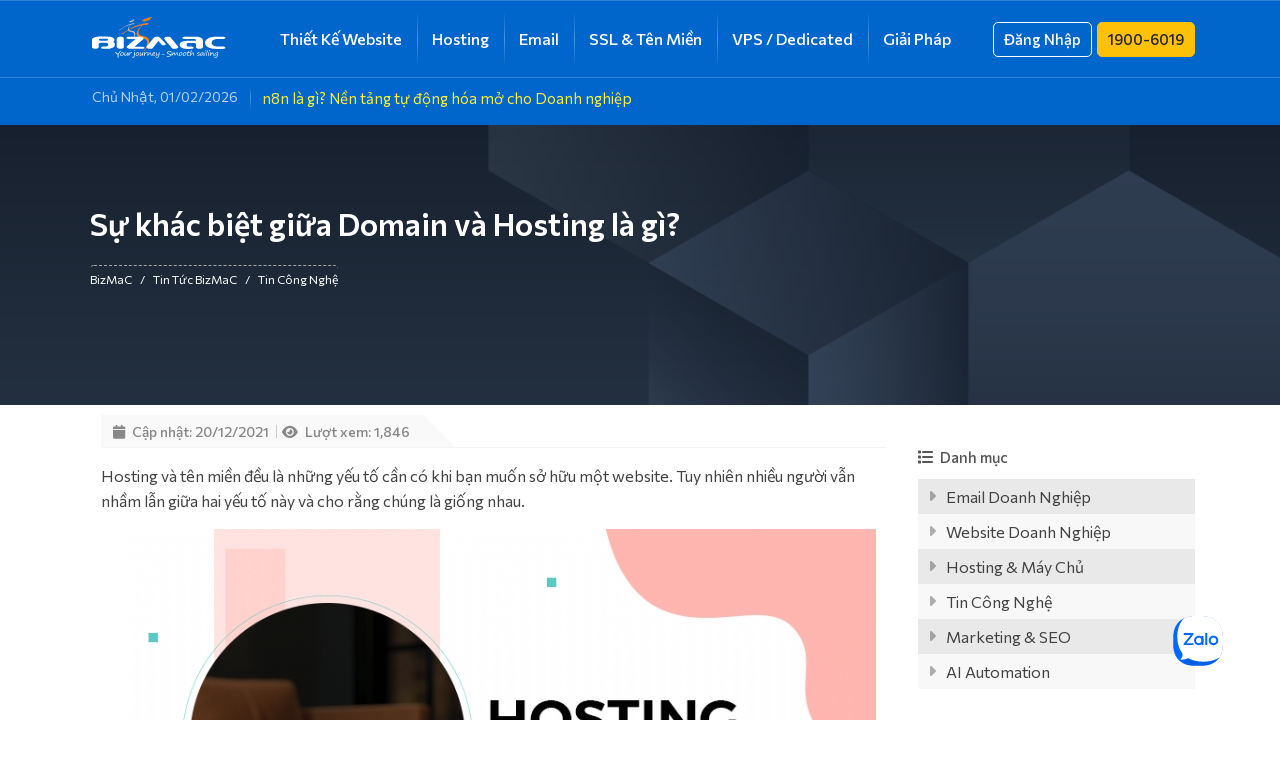

--- FILE ---
content_type: text/html; charset=utf-8
request_url: https://bizmac.com/blog/tin-cong-nghe/su-khac-biet-giua-domain-va-hosting-la-gi.html
body_size: 13018
content:
<!DOCTYPE html><html lang="vi" xmlns="https://www.w3.org/1999/xhtml"><head><title>Sự khác biệt giữa Domain và Hosting là gì? | BizMaC</title><meta charset="utf-8"><meta http-equiv="X-UA-Compatible" content="IE=edge"><meta http-equiv="REFRESH" content="1800"/><meta http-equiv="x-dns-prefetch-control" content="on"><meta name="viewport" content="width=device-width, initial-scale=1"><meta name="google" value="notranslate"><meta name="description" content="Sự khác biệt giữa tên miền và hosting? Tên miền và web hosting là hai thứ khác nhau; tuy nhiên, chúng được kết nối chặt chẽ với nhau. Bạn cần cả tên miền và web hosting để tạo một website. Điều này có nghĩa là bạn không thể xây dựng một trang web mà thiếu đi bất kỳ một trong hai yếu tố này. Để bắt đầu, bạn có thể chọn một tên miền và đăng ký nó với một công ty đăng ký tên miền. Với hầu hết các công ty tên miền, bạn có thể đăng ký tên miền trong thời hạn tối thiểu là 1 năm. Bạn cần gia hạn miền của mình trước khi hết hạn để tiếp tục sử dụng. Tiếp theo, bạn có thể mua một gói lưu trữ và liên kết nó với tên miền của bạn. "/><meta property="og:locale" content="vi_VN" /><meta property="og:locale:alternate" content="en_US"/><meta property="og:title" content="Sự khác biệt giữa Domain và Hosting là gì? | BizMaC"/><meta property="og:description" content="Sự khác biệt giữa tên miền và hosting? Tên miền và web hosting là hai thứ khác nhau; tuy nhiên, chúng được kết nối chặt chẽ với nhau. Bạn cần cả tên miền và web hosting để tạo một website. Điều này có nghĩa là bạn không thể xây dựng một trang web mà thiếu đi bất kỳ một trong hai yếu tố này. Để bắt đầu, bạn có thể chọn một tên miền và đăng ký nó với một công ty đăng ký tên miền. Với hầu hết các công ty tên miền, bạn có thể đăng ký tên miền trong thời hạn tối thiểu là 1 năm. Bạn cần gia hạn miền của mình trước khi hết hạn để tiếp tục sử dụng. Tiếp theo, bạn có thể mua một gói lưu trữ và liên kết nó với tên miền của bạn. "/><meta property="og:site_name" content="BizMaC, Thiết kế website chuyên nghiệp chuẩn SEO"/><meta property="og:image" content="https://bizmac.com/Images/News/bizmac_full_17302021_033010.png"/><meta property="og:image:secure_url" content="https://bizmac.com/Images/News/bizmac_full_17302021_033010.png"/><meta property="og:url" content="https://bizmac.com/blog/tin-cong-nghe/su-khac-biet-giua-domain-va-hosting-la-gi.html" /><meta itemprop="name" content="BizMaC, Thiết kế website chuyên nghiệp chuẩn SEO" /><meta itemprop="description" content="Sự khác biệt giữa tên miền và hosting? Tên miền và web hosting là hai thứ khác nhau; tuy nhiên, chúng được kết nối chặt chẽ với nhau. Bạn cần cả tên miền và web hosting để tạo một website. Điều này có nghĩa là bạn không thể xây dựng một trang web mà thiếu đi bất kỳ một trong hai yếu tố này. Để bắt đầu, bạn có thể chọn một tên miền và đăng ký nó với một công ty đăng ký tên miền. Với hầu hết các công ty tên miền, bạn có thể đăng ký tên miền trong thời hạn tối thiểu là 1 năm. Bạn cần gia hạn miền của mình trước khi hết hạn để tiếp tục sử dụng. Tiếp theo, bạn có thể mua một gói lưu trữ và liên kết nó với tên miền của bạn. " /><meta property="article:tag" content="Hosting"/><meta property="article:tag" content="domain"/><meta property="article:tag" content="đăng ký tên miền"/><meta property="article:tag" content="dịch vụ hosting"/><meta property="article:tag" content="nhà cung cấp hosting"/><meta property="article:tag" content="lựa chọn tên miền"/><meta property="article:tag" content="hosting và domain"/><meta property='article:author' content='BizMaC, Thiết kế website chuyên nghiệp chuẩn SEO' /><meta property="fb:app_id" content="" /><meta property='og:type' content='article'/><meta name="twitter:card" content="summary" /><meta name="twitter:title" content="Sự khác biệt giữa Domain và Hosting là gì? | BizMaC" /><meta name="twitter:description" content="Sự khác biệt giữa tên miền và hosting? Tên miền và web hosting là hai thứ khác nhau; tuy nhiên, chúng được kết nối chặt chẽ với nhau. Bạn cần cả tên miền và web hosting để tạo một website. Điều này có nghĩa là bạn không thể xây dựng một trang web mà thiếu đi bất kỳ một trong hai yếu tố này. Để bắt đầu, bạn có thể chọn một tên miền và đăng ký nó với một công ty đăng ký tên miền. Với hầu hết các công ty tên miền, bạn có thể đăng ký tên miền trong thời hạn tối thiểu là 1 năm. Bạn cần gia hạn miền của mình trước khi hết hạn để tiếp tục sử dụng. Tiếp theo, bạn có thể mua một gói lưu trữ và liên kết nó với tên miền của bạn. " /><meta name="twitter:creator" content="@bizmacvn" /><meta name="search" content="always" /><meta name="distribution" content="global"><meta name="revisit-after" content="1 day"><meta name="rating" content="General"><meta name="geo.region" content="VN-SG" /><meta name="geo.region" content="Hồ Chí Minh, Việt Nam"/><meta name="geo.position" content="10.8071383, 106.7082346"/><meta name="geo.placename" content="67 Đinh Bộ Lĩnh, Bình Thạnh, Hồ Chí Minh, Việt Nam "><meta name="msvalidate.01" content="59CE479512829A2CBC1F24D35D0862DA"/><meta name="google-site-verification" content="MlyejSXPvYByIf9t1JjcA7ysVwo59xUXn5QK4RI7mEc"/><meta name="facebook-domain-verification" content="wubta6seorp5ymoq1q9icg5cc5gcgl" /><meta name="robots" content="index,follow"/><link href="https://bizmac.com/blog/tin-cong-nghe/su-khac-biet-giua-domain-va-hosting-la-gi.html"/><meta name="generator" content="BizMaC.CMS (https://www.bizmac.com)" />
<meta name="copyright" content="BizMaC.CMS (https://www.bizmac.com)" /><link rel="shortcut icon" href="/favicon.png"><link rel='preconnect' href='//s.w.org' /><link rel='preconnect' href='//use.fontawesome.com' /><link rel='preconnect' href='//support.bizmac.com.vn' /><link rel='preconnect' href='//cdn.bizmac.io' /><link rel="preconnect" href="https://fonts.googleapis.com"><link rel="preconnect" href="https://fonts.gstatic.com" crossorigin><link href="https://fonts.googleapis.com/css2?family=Lora:ital,wght@0,400..700;1,400..700&display=swap" rel="stylesheet"><link href="https://fonts.googleapis.com/css2?family=Commissioner:wght@100..900&display=swap&subset=vietnamese" rel="stylesheet"><link rel="stylesheet" href="/css/main.css?v=20250720"><link rel="stylesheet" href="https://cdn.bizmac.io/rainbow/fonts/Awesome/all.min.css"><!-- Google tag (gtag.js) --></head><body><div class="page-wrapper"><!-- Navbar Left on mobile --><header class="header" id="header-wrapper"><div class="container"><button class="menu-toggle" id="menu-toggle"><span class="line line-1"></span><span class="line line-2"></span><span class="line line-3"></span></button><!-- .menu-toggle --><a href="/" class="logo logo__header" title="BizMaC"><img src="/css/svg/logo.svg" alt="BizMaC, Thiết kế website chuyên nghiệp" /></a><!-- .logo__header --><nav class="navigate navigate__header" id="navigate-site"><div class="navigate__header-menu"><div class="navigate__header-menu-header d-flex align-items-center"><img class="menu-icon" src="/css/skin/logo-icon.png" alt="BizMaC" /><div class="text-uppercase font-15">Lựa chọn dịch vụ</div><a class="btn rounded-circle close-menu" title="BizMaC" href="javascript:void(0)"><i class="fa-regular fa-times" aria-hidden="true"></i></a></div><div class="navigate__header-menu-body"><ul class="navigate__header-menu-slide"><li><a data-rel="menu-cate-1"><h4 class="title"><i class="icon fa-regular fa-palette"></i>Thiết Kế Website</h4></a><div class="navigate__header-menu-mega" id="menu-cate-1" data-ttprev="Thiết Kế Website"><div class="navigate__header-menu-mega-container"><div class="row"><div class="col-md-3"><div class="tt-md">Thiết Kế Website</div><div class="desc">Giải pháp thiết kế website chuyên nghiệp, chuẩn SEO, tương thích mobile giúp doanh nghiệp nâng tầm thương hiệu và gia tăng chuyển đổi.</div></div><div class="col-md-6 my-4 my-md-0"><div class="row row-cols-1 row-cols-md-2"><div class="col"><ul class="navigate__header-menu-mega-list"><li><a  href="/thiet-ke-website.html" title="Thiết kế Website">Thiết kế Website</a></li><li><a  href="/dich-vu-seo-website.html" title="Dịch Vụ SEO Website">Dịch Vụ SEO Website</a></li><li><a  href="/quy-trinh-thiet-ke-website.html" title="Quy trình thiết kế Website">Quy trình thiết kế Website</a></li><li><a  href="https://www.bizmac.com/du-an-thiet-ke/" title="Dự Án Thiết Kế">Dự Án Thiết Kế</a></li></ul></div></div></div><div class="col-md-3 col-menu-image"><div class="image-fill"><img src="/Images/Services/Services_thiet-ke-18312025_123138.png" alt="Thiết Kế Website" /></div></div></div></div></div></li><li><a data-rel="menu-cate-2"><h4 class="title"><i class="icon fa-regular fa-database"></i>Hosting</h4></a><div class="navigate__header-menu-mega" id="menu-cate-2" data-ttprev="Hosting"><div class="navigate__header-menu-mega-container"><div class="row"><div class="col-md-3"><div class="tt-md">Hosting</div><div class="desc">Dịch vụ lưu trữ web tốc độ cao, ổn định, dễ sử dụng – phù hợp cho cá nhân, doanh nghiệp vừa và nhỏ triển khai website.</div></div><div class="col-md-6 my-4 my-md-0"><div class="row row-cols-1 row-cols-md-2"><div class="col"><ul class="navigate__header-menu-mega-list"><li><a  href="/linux-hosting.html" title="Linux Hosting">Linux Hosting</a></li><li><a  href="/windows-hosting.html" title="Windows Hosting">Windows Hosting</a></li><li><a  href="/wordpress-hosting.html" title="WordPress Hosting">WordPress Hosting</a></li><li><a  href="/vps-hosting.html" title="VPS Hosting">VPS Hosting</a></li></ul></div></div></div><div class="col-md-3 col-menu-image"><div class="image-fill"><img src="/Images/Services/Services_web-18312025_123145.png" alt="Hosting" /></div></div></div></div></div></li><li><a data-rel="menu-cate-3"><h4 class="title"><i class="icon fa-regular fa-envelope-open"></i>Email</h4></a><div class="navigate__header-menu-mega" id="menu-cate-3" data-ttprev="Email"><div class="navigate__header-menu-mega-container"><div class="row"><div class="col-md-3"><div class="tt-md">Email</div><div class="desc">Hệ thống email theo tên miền riêng và công cụ văn phòng hiện đại – bảo mật cao, dễ quản lý, hỗ trợ làm việc hiệu quả mọi lúc, mọi nơi.</div></div><div class="col-md-6 my-4 my-md-0"><div class="row row-cols-1 row-cols-md-2"><div class="col"><ul class="navigate__header-menu-mega-list"><li><a  href="/email-ca-nhan.html" title="Email Cá Nhân">Email Cá Nhân</a></li><li><a  href="/email-doanh-nghiep.html" title="Email Doanh nghiệp">Email Doanh nghiệp</a></li><li><a  href="/email-server-rieng.html" title="Email Server Riêng">Email Server Riêng</a></li><li><a  href="/email-marketing.html" title="Email Marketing">Email Marketing</a></li></ul></div></div></div><div class="col-md-3 col-menu-image"><div class="image-fill"><img src="/Images/Services/Services_email-18232025_122346.png" alt="Email" /></div></div></div></div></div></li><li><a data-rel="menu-cate-4"><h4 class="title"><i class="icon fa-regular fa-paper-plane"></i>SSL & Tên Miền</h4></a><div class="navigate__header-menu-mega" id="menu-cate-4" data-ttprev="SSL & Tên Miền"><div class="navigate__header-menu-mega-container"><div class="row"><div class="col-md-3"><div class="tt-md">SSL & Tên Miền</div><div class="desc">Đăng ký tên miền dễ dàng và chứng chỉ SSL bảo mật – nền tảng quan trọng giúp website chuyên nghiệp và được Google tin cậy hơn.</div></div><div class="col-md-6 my-4 my-md-0"><div class="row row-cols-1 row-cols-md-2"><div class="col"><ul class="navigate__header-menu-mega-list"><li><a  href="/chung-chi-ssl.html" title="Chứng chỉ SSL">Chứng chỉ SSL</a></li><li><a  href="/ten-mien.html" title="Tên Miền">Tên Miền</a></li><li><a  href="/dang-ky-ten-mien.html" title="Đăng ký tên miền">Đăng ký tên miền</a></li><li><a  href="/quy-trinh-dang-ky-ten-mien.html" title="Quy trình đăng ký tên miền">Quy trình đăng ký tên miền</a></li><li><a  href="https://support.bizmac.com.vn/cart.php?a=add&amp;domain=transfer" title="Chuyển tên miền về BizMaC">Chuyển tên miền về BizMaC</a></li></ul></div></div></div><div class="col-md-3 col-menu-image"><div class="image-fill"><img src="/Images/Services/Services_ssl-ten-18162025_121609.png" alt="SSL & Tên Miền" /></div></div></div></div></div></li><li><a data-rel="menu-cate-5"><h4 class="title"><i class="icon fa-regular fa-cloud"></i>VPS / Dedicated</h4></a><div class="navigate__header-menu-mega" id="menu-cate-5" data-ttprev="VPS / Dedicated"><div class="navigate__header-menu-mega-container"><div class="row"><div class="col-md-3"><div class="tt-md">VPS / Dedicated</div><div class="desc">Dịch vụ máy chủ riêng ảo và vật lý dành cho doanh nghiệp cần hiệu suất cao, toàn quyền kiểm soát và hạ tầng linh hoạt.</div></div><div class="col-md-6 my-4 my-md-0"><div class="row row-cols-1 row-cols-md-2"><div class="col"><ul class="navigate__header-menu-mega-list"><li><a  href="/vps-n8n.html" title="VPS N8N">VPS N8N</a></li><li><a  href="/vps-gia-re.html" title="VPS Giá Rẻ">VPS Giá Rẻ</a></li><li><a  href="/vps-nuoc-ngoai.html" title="VPS Nước Ngoài">VPS Nước Ngoài</a></li><li><a  href="/may-chu-rieng.html" title="Máy Chủ Riêng">Máy Chủ Riêng</a></li><li><a  href="/cho-dat-may-chu.html" title="Chỗ Đặt Máy Chủ">Chỗ Đặt Máy Chủ</a></li></ul></div></div></div><div class="col-md-3 col-menu-image"><div class="image-fill"><img src="/Images/Services/Services_vps-may-18202025_122000.png" alt="VPS / Dedicated" /></div></div></div></div></div></li><li><a data-rel="menu-cate-6"><h4 class="title"><i class="icon fa-regular fa-gears"></i>Giải Pháp</h4></a><div class="navigate__header-menu-mega" id="menu-cate-6" data-ttprev="Giải Pháp"><div class="navigate__header-menu-mega-container"><div class="row"><div class="col-md-3"><div class="tt-md">Giải Pháp</div><div class="desc">Giải pháp AI, Tự động hóa & Phần mềm bản quyền.Tối ưu quản lý, vận hành & chăm sóc khách hàng cho doanh nghiệp.</div></div><div class="col-md-6 my-4 my-md-0"><div class="row row-cols-1 row-cols-md-2"><div class="col"><ul class="navigate__header-menu-mega-list"><li><a  href="https://bizmac.com/vps-n8n.html" title="AI Workflows - N8N">AI Workflows - N8N</a></li><li><a  href="/quan-tri-may-chu.html" title="Quản Trị Máy Chủ">Quản Trị Máy Chủ</a></li><li><a  href="/plesk-license.html" title="Plesk License">Plesk License</a></li><li><a  href="/directadmin-license.html" title="DirectAdmin License">DirectAdmin License</a></li></ul></div></div></div><div class="col-md-3 col-menu-image"><div class="image-fill"><img src="/Images/Services/Services_giai-phap24242025_092426.png" alt="Giải Pháp" /></div></div></div></div></div></li></ul></div><div class="navigate__header-menu-footer"><!-- Khoảng trống dưới menu mobile --></div></div></nav><!-- .navigate --><div class="header-right"><div class="header-right-item signin"><a class="btn btn-signin" href="https://support.bizmac.com.vn/login" title="Đăng nhập BizMaC" target="_blank"><span>Đăng nhập</span></a></div><div class="header-right-item hotline"><a class="btn btn-hotline" href="tel:19006019" title="Hotline: 1900-6019" alt="Hotline: 1900-6019" target="_blank"><span>1900-6019</span></a></div></div><!-- .header-right --></div></header><section class="news-slide"><div class="container"><div class="date">Chủ Nhật, 01/02/2026</div><ul class="nslide nslide-mb"><li><div class="d-flex"><a href="/blog/ai-automation/n8n-la-gi-nen-tang-tu-dong-hoa-mo-cho-doanh-nghiep.html" title="n8n là gì? Nền tảng tự động hóa mở cho Doanh nghiệp">n8n là gì? Nền tảng tự động hóa mở cho Doanh nghiệp</a></div></li><li><div class="d-flex"><a href="/blog/hosting-may-chu/chung-chi-ssl-la-gi.html" title="Chứng chỉ SSL là gì?">Chứng chỉ SSL là gì?</a></div></li><li><div class="d-flex"><a href="/blog/hosting-may-chu/ssl-mien-phi-la-gi-nen-dung-ssl-mien-phi-hay-co-phi.html" title="SSL miễn phí là gì? Nên dùng SSL miễn phí hay có phí?">SSL miễn phí là gì? Nên dùng SSL miễn phí hay có phí?</a></div></li></ul></div></section><article class="banner-static " style="background-image:url(/Images/Banner/Banner_11092025_120934.png)"><div class="container text-banner text-white"><div class="tb-style"><div class="tb-cell"><h1 class="title-large wow bounceIn animated" >Sự khác biệt giữa Domain và Hosting là gì?</h1><div class="breadcrumb"><ul class="clearfix"><li><a href="/">BizMaC</a></li><li><span>/</span></li><li><a href="/blog/" title="Blog">Tin Tức BizMaC</a></li><li><span>/</span></li><li><a href="/blog/tin-cong-nghe/" title="tin-cong-nghe">Tin Công Nghệ</a></li></ul></div></div></div></div></article><!-- bannerHEAD --><!-- Navbar on Mobile --><div class="m-navigate"><div class="container"><a class="btn-nav btn-mNavi" data-content="LỰA CHỌN DANH MỤC"><span></span></a></div></div><div id="main_Content_CP_Content_pnBody"><section class="containEditable layout-custom blog"><article class="container blog_art"><div class="row"><div class="col-sm-9"><div class="content-blog"><div class="info-post"><div class="date_grid"><span class="in-block"><i class="fa fa-calendar"></i>Cập nhật: 20/12/2021</span><span class="in-block"><i class="fa fa-eye"></i>Lượt xem: 1,846</span></div></div><div class="text-medium">Hosting và tên miền đều là những yếu tố cần có khi bạn muốn sở hữu một website. Tuy nhiên nhiều người vẫn nhầm lẫn giữa hai yếu tố này và cho rằng chúng là giống nhau.</div><div class="blog-banner"><img id="main_Content_CP_Content_ctl00_imgMain" src="/Images/News/bizmac_full_17302021_033010.png" /></div><p style="text-align: justify;">Bạn có muốn biết <strong>sự khác biệt giữa tên miền và dịch vụ hosting</strong>? Tự hỏi tại sao hai yếu tố này thường đi cùng nhau? Hầu hết những người mới bắt đầu đều có những suy nghĩ này, trong khi một số thậm chí không biết rằng chúng là những thứ riêng biệt.</p><p style="text-align: justify;">Điều đó chủ yếu là do tên miền và dịch vụ lưu trữ web được yêu cầu cùng nhau để thiết lập một trang web. Tuy nhiên, chúng không phải là một loại.</p><p style="text-align: justify;">Trong bài viết này, chúng tôi sẽ giải thích tên miền và hosting là gì, cách chúng hoạt động và chúng khác nhau như thế nào.</p><h2 style="text-align: justify;"><strong>Tên miền là gì?</strong></h2><p style="text-align: justify;"><strong>Tên miền</strong> là địa chỉ trang web của bạn trên internet, nơi mọi người có thể truy cập vào trang web của bạn. Đó là thứ mà người dùng internet nhập vào thanh URL của trình duyệt để truy cập trang web của bạn.&nbsp;Nếu bạn muốn hiểu rõ tường tận hơn tên miền là gì, bạn có thể tham khảo <a href="https://bizmac.com/blog/tin-cong-nghe/chon-ten-mien-nhu-the-nao.html" target="_blank">bài viết sau</a>.</p><p style="text-align: justify;">Ví dụ: tên miền của trang web của chúng tôi là bizmac.com.</p><p style="text-align: justify;">Tên miền chủ yếu có hai phần được phân tách bằng dấu chấm. Phần đầu tiên là tên thương hiệu của bạn có thể có bất kỳ sự kết hợp nào giữa chữ cái và số, như bizmac, trong khi phần thứ hai là phần mở rộng tên miền như .com, .org, .net, .com.uk, v.v.</p><p style="text-align: justify;">Mỗi miền là một địa chỉ web duy nhất. Điều này có nghĩa là chỉ có thể có một bizmac.com trên thế giới.</p><h2 style="text-align: justify;"><strong>Web hosting là gì?</strong></h2><p style="text-align: justify;"><strong>Web hosting</strong> là nơi lưu trữ các tệp nội dung website của bạn. Nó giống như nhà của website.</p><p style="text-align: justify;">Nếu tên miền của bạn là địa chỉ ngôi nhà của bạn, thì ngôi nhà thực sự là máy chủ lưu trữ của bạn. Bạn cần cả tên miền và dịch vụ web hosting&nbsp;để tạo một trang web.</p><p style="text-align: justify;">Khi người dùng cố gắng truy cập trang web của bạn bằng cách nhập địa chỉ web (tên miền) của bạn vào thanh URL của trình duyệt, tên miền sẽ trỏ họ đến các tệp được lưu trữ trong máy chủ web. Sau đó, họ có thể thấy trang web của bạn trực tuyến.</p><h2 style="text-align: justify;"><b>Sự khác biệt giữa tên miền và hosting?</b></h2><p style="text-align: justify;"><strong>Tên miền và web hosting</strong> là hai thứ khác nhau; tuy nhiên, chúng được kết nối chặt chẽ với nhau. Bạn cần cả tên miền và web hosting để tạo một website. Điều này có nghĩa là bạn không thể xây dựng một trang web mà thiếu đi bất kỳ một trong hai yếu tố này.</p><p style="text-align: justify;">Để bắt đầu, bạn có thể chọn một tên miền và đăng ký nó với một <a href="https://bizmac.com/dang-ky-ten-mien.html" target="_blank">công ty đăng ký tên miền</a>. Với hầu hết các công ty tên miền, bạn có thể đăng ký tên miền trong thời hạn tối thiểu là 1 năm. Bạn cần gia hạn miền của mình trước khi hết hạn để tiếp tục sử dụng. Tiếp theo, bạn có thể mua một <a href="https://bizmac.com/cloud-server.html" target="_blank">gói lưu trữ</a> và liên kết nó với tên miền của bạn.&nbsp;</p><h2 style="text-align: justify;"><strong>Có thể mua tên miền và dịch vụ hosting&nbsp;cùng một công ty không?</strong></h2><p style="text-align: justify;">Có, bạn có thể. Bạn có thể mua miền và tài khoản web hosting từ cùng một công ty hoặc từ các công ty khác nhau.</p><p style="text-align: justify;">Nếu bạn mua cả miền và dịch vụ lưu trữ từ cùng một công ty, thì quá trình thiết lập sẽ dễ dàng hơn một chút vì bạn không cần phải thay đổi cài đặt tên miền. Đó là lý do tại sao nhiều công ty đã bắt đầu cung cấp cả hai dịch vụ cùng nhau.</p><p style="text-align: justify;">BizMaC là một trong những công ty như vậy cung cấp cả dịch vụ tên miền và dịch vụ lưu trữ với chi phí hợp lý.&nbsp;<br />&nbsp;</p><!-- tag --><div class="tags"><span class="tags"><i class="fa fa-tags"></i> tags: </span> <a class="tags mr-10" target="_self" href="/blog/tags/dang-ky-ten-mien/" title=" đăng ký tên miền"> đăng ký tên miền</a><a class="tags mr-10" target="_self" href="/blog/tags/dich-vu-luu-tru/" title=" dịch vụ lưu trữ"> dịch vụ lưu trữ</a><a class="tags mr-10" target="_self" href="/blog/tags/hosting/" title=" hosting"> hosting</a><a class="tags mr-10" target="_self" href="/blog/tags/ten-mien/" title="tên miền">tên miền</a></div><!-- tag --><!-- otherlink --><div class="recent_post" id="otherList"><div class="title">Bài viết khác</div><ul class="recent_post_item"><li><a  target="_parent" href="/blog/tin-cong-nghe/suc-manh-prompt-ai-bi-quyet-viet-prompt-tao-anh-hieu-qua-don-bay-doi-moi-cho-doanh-nghiep.html" title="Sức mạnh Prompt AI: Bí quyết viết prompt tạo ảnh hiệu quả & Đòn bẩy đổi mới cho doanh nghiệp" >Sức mạnh Prompt AI: Bí quyết viết prompt tạo ảnh hiệu quả & Đòn bẩy đổi mới cho doanh nghiệp</a></li> <li><a  target="_parent" href="/blog/tin-cong-nghe/tu-01042025-shopee-tiktok-shop-lazada-dong-loat-tang-phi-giai-phap-nao-danh-cho-nha-ban-hang.html" title="Từ 01/04/2025, Shopee, TikTok Shop, Lazada đồng loạt tăng phí - Giải pháp nào dành cho nhà bán hàng?" >Từ 01/04/2025, Shopee, TikTok Shop, Lazada đồng loạt tăng phí - Giải pháp nào dành cho nhà bán hàng?</a></li> <li><a  target="_parent" href="/blog/tin-cong-nghe/top-5-mo-hinh-kinh-doanh-dang-thu-neu-muon-kiem-tien-nhanh.html" title="Top 5 mô hình kinh doanh đáng thử nếu muốn kiếm tiền nhanh" >Top 5 mô hình kinh doanh đáng thử nếu muốn kiếm tiền nhanh</a></li> <li><a  target="_parent" href="/blog/tin-cong-nghe/lam-the-nao-de-bao-ve-website-truoc-nguy-co-bi-chen-link-co-bac-va-ca-cuoc.html" title="Làm thế nào để bảo vệ Website trước nguy cơ bị chèn link cờ bạc và cá cược?" >Làm thế nào để bảo vệ Website trước nguy cơ bị chèn link cờ bạc và cá cược?</a></li> <li><a  target="_parent" href="/blog/tin-cong-nghe/cach-duy-nhat-de-tang-doanh-thu-la-tap-trung-vao-nhu-cau-thuc-su-cua-khach-hang.html" title="Cách duy nhất để tăng doanh thu là tập trung vào nhu cầu thực sự của khách hàng" >Cách duy nhất để tăng doanh thu là tập trung vào nhu cầu thực sự của khách hàng</a></li> </ul><div class="readmore"><a target="_self" title="Tin Công Nghệ" href="/blog/tin-cong-nghe/" >Xem thêm <i class="fa fa-angle-right"></i></a></div></div></div></div><div class="col-sm-3"><div class="categories"><div class="title">Danh mục</div><ul><li class="cat-item"><a target="_self" href="/blog/email-doanh-nghiep/" title="Email Doanh Nghiệp">Email Doanh Nghiệp</a></li><li class="cat-item"><a target="_self" href="/blog/website-doanh-nghiep/" title="Website Doanh Nghiệp">Website Doanh Nghiệp</a></li><li class="cat-item"><a target="_self" href="/blog/hosting-may-chu/" title="Hosting & Máy Chủ">Hosting & Máy Chủ</a></li><li class="cat-item"><a target="_self" href="/blog/tin-cong-nghe/" title="Tin Công Nghệ">Tin Công Nghệ</a></li><li class="cat-item"><a target="_self" href="/blog/marketing-seo/" title="Marketing & SEO">Marketing & SEO</a></li><li class="cat-item"><a target="_self" href="/blog/ai-automation/" title="AI Automation">AI Automation</a></li></ul></div></div></div></article><style>.at4-count-container{display:none !important;}.at4-jumboshare .at4-share-container{padding-left:0 !important;}</style></section></div><!-- contentBODY --><section class="block-wide contact-bar"><div class="container"><div class="row"><div class="col-ctbar"><div class="times-sp">We’re here 24/7</div></div><div class="col-ctbar col-phone"><a href="tel:19006019"><i class="fa fa-phone"></i>1900-6019</a></div><div class="col-ctbar hidden-xs"><a href="https://support.bizmac.com.vn/submitticket.php?step=2&deptid=5"><i class="fa fa-envelope"></i>Ticket</a></div><div class="col-ctbar hidden-xs"><a class="live-chat LiveHelpButton" href="https://zalo.me/bizmac" id="zalo OA"><i class="fa fa-comments"></i>Zalo OA</a></div></div></div></section><footer><div class="head-footer"><div class="container"><p> &copy; Rainbow eCommerce. GPĐKKD số 0305089186</p></div></div><div class="container"><div class="row row-footer"><div class="col-md-2 col-sm-4 "><div class="col-link"><div class="title-link-sm"><a href="#">Website & Tên Miền</a></div><ul class="list-link"><li><div class="h5menu"><a href="/thiet-ke-website.html" title="Thiết Kế Website">Thiết Kế Website</a></div></li><li><div class="h5menu"><a href="/du-an-thiet-ke/" title="Website Đã Thiết kế">Website Đã Thiết kế</a></div></li><li><div class="h5menu"><a href="/chung-chi-ssl.html" title="Chứng Chỉ SSL">Chứng Chỉ SSL</a></div></li><li><div class="h5menu"><a href="/bang-gia-ten-mien.html" title="Tên Miền">Tên Miền</a></div></li><li><div class="h5menu"><a href="/seo-website.html" title="SEO Website">SEO Website</a></div></li></ul></div></div><div class="col-md-2 col-sm-4 "><div class="col-link"><div class="title-link-sm"><a href="#">Hosting & Email</a></div><ul class="list-link"><li><div class="h5menu"><a href="/windows-hosting.html" title="Windows Hosting">Windows Hosting</a></div></li><li><div class="h5menu"><a href="/linux-hosting.html" title="Linux Hosting">Linux Hosting</a></div></li><li><div class="h5menu"><a href="/cloud-vps-hosting.html" title="Cloud VPS Hosting">Cloud VPS Hosting</a></div></li><li><div class="h5menu"><a href="/email-ca-nhan.html" title="Email Cá Nhân">Email Cá Nhân</a></div></li><li><div class="h5menu"><a href="/email-doanh-nghiep.html" title="Email Doanh Nghiệp">Email Doanh Nghiệp</a></div></li><li><div class="h5menu"><a href="/email-server-rieng.html" title="Email Server riêng">Email Server riêng</a></div></li><li><div class="h5menu"><a href="/email-marketing.html" title="Email Marketing">Email Marketing</a></div></li></ul></div></div><div class="col-md-2 col-sm-4 "><div class="col-link"><div class="title-link-sm"><a href="#">VPS & Máy Chủ</a></div><ul class="list-link"><li><div class="h5menu"><a href="/cloud-vps-hosting.html" title="VPS Hosting">VPS Hosting</a></div></li><li><div class="h5menu"><a href="/vps-viet-nam.html" title="VPS Việt Nam">VPS Việt Nam</a></div></li><li><div class="h5menu"><a href="/vps-hong-kong.html" title="VPS Hong Kong">VPS Hong Kong</a></div></li><li><div class="h5menu"><a href="/vps-japan.html" title="VPS Japan">VPS Japan</a></div></li><li><div class="h5menu"><a href="/thue-may-chu.html" title="Thuê Máy Chủ Riêng">Thuê Máy Chủ Riêng</a></div></li><li><div class="h5menu"><a href="/thue-cho-dat-may-chu.html" title="Thuê Chỗ Đặt Máy Chủ">Thuê Chỗ Đặt Máy Chủ</a></div></li><li><div class="h5menu"><a href="/plesk-license.html" title="Plesk License">Plesk License</a></div></li><li><div class="h5menu"><a href="/directadmin-license.html" title="DirectAdmin License">DirectAdmin License</a></div></li></ul></div></div><div class="col-md-2 col-sm-4 "><div class="col-link"><div class="title-link-sm"><a href="#">Thông Tin Hỗ Trợ</a></div><ul class="list-link"><li><div class="h5menu"><a href="https://bizmac.com/thong-tin/thanh-toan.html" title="Hướng Dẫn Thanh Toán">Hướng Dẫn Thanh Toán</a></div></li><li><div class="h5menu"><a href="/faq/web-hosting/" title="Câu Hỏi Thường Gặp">Câu Hỏi Thường Gặp</a></div></li><li><div class="h5menu"><a href="https://wiki.bizmac.com/docs/van-ban-phap-ly-quy-dinh-chung/" title="Văn Bản Pháp Lý Chung">Văn Bản Pháp Lý Chung</a></div></li><li><div class="h5menu"><a href="https://wiki.bizmac.com/docs/chinh-sach-bao-mat/" title="Chính Sách Bảo Mật">Chính Sách Bảo Mật</a></div></li><li><div class="h5menu"><a href="https://wiki.bizmac.com/docs/dieu-khoan-su-dung-dich-vu/" title="Quy Định Sử Dụng">Quy Định Sử Dụng</a></div></li></ul></div></div><div class="col-md-2 col-sm-4 "><div class="col-link"><div class="title-link-sm"><a href="#">Thông Tin Công Ty</a></div><ul class="list-link"><li><div class="h5menu"><a href="/thong-tin/gioi-thieu.html" title="Về Chúng Tôi">Về Chúng Tôi</a></div></li><li><div class="h5menu"><a href="https://khuyenmai.bizmac.com/" title="Khuyến Mãi">Khuyến Mãi</a></div></li><li><div class="h5menu"><a href="https://support.bizmac.com.vn/submitticket.php?step=2&deptid=5" title="Liên Hệ">Liên Hệ</a></div></li></ul></div></div><div class="col-md-12 col-sm-4"><div class="right-footer"><div class="group1"><ul class="list-inline"></ul></div><div class="group2"><div class="block"><img alt="Nhận thanh toán qua Paypal & Debit" src="/css/skin/visa.png" alt="Paypal"></div></div><div class="group3"><div class="block"><a target="_blank" href="http://online.gov.vn/Home/WebDetails/14455" title="BizMaC Đã thông báo Bộ Công Thương"><img src="/css/skin/logo-dkcthuong.png"  alt="Đã đăng ký với bộ công thương"></a> </div></div></div></div></div></div><!-- Copyright --><div class="copyr"><div class="container"><p>Chú ý: Sử dụng nội dung ở trang này và dịch vụ tại BizMaC có nghĩa là bạn đồng ý với <a href="/thong-tin/quy-dinh-su-dung.html" target="_blank">Thỏa thuận sử dụng</a> và <a href="/thong-tin/bao-mat.html" target="_blank">Chính sách bảo mật</a> của chúng tôi.</p></div></div><a class="scroll-top-btn" href="#" id="scrollTopBtn"><i class="fas fa-caret-up"></i><svg class="scroll-progress-circle" width="100%" height="100%" viewBox="-1 -1 102 102"><path id="scrollPath"d="M50,1 a49,49 0 0,1 0,98 a49,49 0 0,1 0,-98"></path></svg></a><div class="zalo-chat-widget"data-oaid="4021461318372456361"data-welcome-message="Xin chào! Cảm ơn bạn đã ghé thăm BizMaC. Chúng tôi luôn sẵn sàng hỗ trợ bạn từ 8:00 - 18:00 hằng ngày."data-autopopup="0"data-width=""data-height=""></div></footer><!-- footer --></div><!-- Meta Pixel Code --><noscript><img height="1" width="1" style="display:none"src="https://www.facebook.com/tr?id=325682398323354&ev=PageView&noscript=1"/></noscript><!-- End Meta Pixel Code --><script type="text/javascript">
function createAjax(e,o){bzAJNoCache=new Date,e+="&bzAJNoCache="+bzAJNoCache.getTime(),preloadAjax(o),window.XMLHttpRequest?(oAjax=new XMLHttpRequest,oAjax.onreadystatechange=process,oAjax.open("GET",e,!0),oAjax.send(null)):window.ActiveXObject&&(oAjax=new ActiveXObject("Microsoft.XMLHTTP"),oAjax&&(oAjax.onreadystatechange=process,oAjax.open("GET",e,!0),oAjax.send()))}function createAjaxURL(e,o){bzAJNoCache=new Date,e+="-"+bzAJNoCache.getTime()+".aspx",preloadAjax(o),window.XMLHttpRequest?(oAjax=new XMLHttpRequest,oAjax.onreadystatechange=process,oAjax.open("GET",e,!0),oAjax.send(null)):window.ActiveXObject&&(oAjax=new ActiveXObject("Microsoft.XMLHTTP"),oAjax&&(oAjax.onreadystatechange=process,oAjax.open("GET",e,!0),oAjax.send()))}function preloadAjax(e){oAction=e,str="",document.getElementById("otherList").innerHTML=str}function process(){4==oAjax.readyState&&200==oAjax.status&&(document.getElementById("otherList").innerHTML=oAjax.responseText)}var oAjax=null,oAction=0;
</script><script type="application/ld+json">{"@context":"https://schema.org","@type":"Organization","name":"BizMaC, Thiết kế website chuyên nghiệp","url":"https://www.bizmac.com","logo":"https://www.bizmac.com/img/logo-bizmac.png","image":"https://www.bizmac.com/img/team.png","description":"BizMaC cung cấp dịch vụ thiết kế website chuyên nghiệp, email doanh nghiệp, chứng chỉ SSL và các giải pháp công nghệ số toàn diện.","address":{"@type":"PostalAddress","streetAddress":"67 Đinh Bộ Lĩnh, Phường 26, Quận Bình Thạnh","addressLocality":"TP. Hồ Chí Minh","addressRegion":"Hồ Chí Minh","postalCode":"700000","addressCountry":"VN"},"contactPoint":[{"@type":"ContactPoint","telephone":"+84-28-73006461","contactType":"customer service","areaServed":"VN","availableLanguage":["Vietnamese","English"]},{"@type":"ContactPoint","telephone":"+84-19006019","contactType":"hotline","areaServed":"VN","availableLanguage":["Vietnamese"]}],"sameAs":["https://www.facebook.com/bizmacvn","https://x.com/bizmacvn"],"foundingDate":"2007-07-25","founder":{"@type":"Person","name":"Nguyễn Thiên Ân"}}</script><script type="application/ld+json">{"@context":"https://schema.org/","@type":"WebSite","author":"BizMaC, Thiết kế website chuyên nghiệp","url":"https://bizmac.com/blog/tin-cong-nghe/su-khac-biet-giua-domain-va-hosting-la-gi.html","name":"Sự khác biệt giữa Domain và Hosting là gì? | BizMaC","alternateName":"Sự khác biệt giữa tên miền và hosting? Tên miền và web hosting là hai thứ khác nhau; tuy nhiên, chúng được kết nối chặt chẽ với nhau. Bạn cần cả tên miền và web hosting để tạo một website. Điều này có nghĩa là bạn không thể xây dựng một trang web mà thiếu đi bất kỳ một trong hai yếu tố này. Để bắt đầu, bạn có thể chọn một tên miền và đăng ký nó với một công ty đăng ký tên miền. Với hầu hết các công ty tên miền, bạn có thể đăng ký tên miền trong thời hạn tối thiểu là 1 năm. Bạn cần gia hạn miền của mình trước khi hết hạn để tiếp tục sử dụng. Tiếp theo, bạn có thể mua một gói lưu trữ và liên kết nó với tên miền của bạn. "}
</script><script src="/css/js/random-bg.min.js"></script><script async src="https://www.googletagmanager.com/gtag/js?id=UA-193119007-1"></script><script>
  window.dataLayer = window.dataLayer || [];
  function gtag(){dataLayer.push(arguments);}
  gtag('js', new Date());
  gtag('config', 'UA-193119007-1');
</script><script src="https://sp.zalo.me/plugins/sdk.js"></script><script src="/css/js/jquery-1.9.1.min.js"></script><script src="/css/js/bootstrap.min.js"></script><script src="/css/js/owl.carousel.min.js"></script><script src="/css/js/animate.min.js"></script><script src="/css/js/main-navigate.js"></script><script src="/css/js/main.js"></script><script src="/js/bzAjax.js" type="text/javascript"></script><script>
!function(f,b,e,v,n,t,s)
{if(f.fbq)return;n=f.fbq=function(){n.callMethod?
n.callMethod.apply(n,arguments):n.queue.push(arguments)};
if(!f._fbq)f._fbq=n;n.push=n;n.loaded=!0;n.version='2.0';
n.queue=[];t=b.createElement(e);t.async=!0;
t.src=v;s=b.getElementsByTagName(e)[0];
s.parentNode.insertBefore(t,s)}(window, document,'script',
'https://connect.facebook.net/en_US/fbevents.js');
fbq('init', '325682398323354');
fbq('track', 'PageView');
</script></body></html>

--- FILE ---
content_type: text/css
request_url: https://bizmac.com/css/main.css?v=20250720
body_size: 32
content:
@import url('bootstrap.min.css');
@import url('stylemain.css');
@import url('animation.css');
/*@import url('fonts.css');*/
@import url('header.css') /*Bao gồm Menu Header, Ads Header*/;
/* Component */
@import url('pricing.css');
@import url('slide.css');
@import url('https://fonts.googleapis.com/css2?family=Commissioner:wght@100..900&display=swap');


--- FILE ---
content_type: text/css
request_url: https://bizmac.com/css/stylemain.css
body_size: 97381
content:
/* Font Weight Utilities (Bootstrap Extended) */

.fw-thin       { font-weight: 100 !important; }   /* Ultra Light */
.fw-lighter    { font-weight: 200 !important; }   /* Extra Light */
.fw-light      { font-weight: 300 !important; }   /* Light */
.fw-normal     { font-weight: 400 !important; }   /* Regular */
.fw-medium     { font-weight: 500 !important; }   /* Medium */
.fw-semibold   { font-weight: 600 !important; }   /* Semi Bold */
.fw-bold       { font-weight: 700 !important; }   /* Bold */
.fw-bolder     { font-weight: 800 !important; }   /* Extra Bold */
.fw-black      { font-weight: 900 !important; }   /* Black */

.bg-overlay,
.max-w,
.max-wh,
.tb-style,
body,
html {
	width: 100%
}

.bg-overlay,
.btn,
.btn-nav,
label {
	cursor: pointer
}

.btn {
	text-transform: none
}

.btn:hover,
a,
a:focus {
	text-decoration: none
}

body,
html {
	min-height: 100%;
	scroll-behavior: smooth;
}

article,
aside,
details,
figcaption,
figure,
footer,
header,
hgroup,
img,
main,
menu,
nav,
section,
summary {
	display: block
}

pre,
textarea {
	overflow: auto
}

.affix,
.block,
.in-block {
	position: relative
}

.affix {
	z-index: 1000
}

.navbar {
	min-height: 1px;
	margin: 0;
	padding: 0;
	border: none;
	border-radius: 0
}


button,
input,
optgroup,
select,
textarea {
	color: inherit;
	font: inherit;
	margin: 0
}

a,
button,
input,
select,
textarea {
	font: inherit;
	color: inherit;
	line-height: inherit
}

button {
	overflow: visible
}

*,
:after,
:before {
	-webkit-box-sizing: border-box;
	-moz-box-sizing: border-box;
	box-sizing: border-box
}

abbr,
address,
article,
aside,
audio,
b,
blockquote,
body,
canvas,
caption,
cite,
code,
dd,
del,
details,
dfn,
div,
dl,
dt,
em,
fieldset,
figcaption,
figure,
footer,
form,
h1,
h2,
h3,
h4,
h5,
h6,
header,
hgroup,
html,
i,
iframe,
img,
ins,
kbd,
label,
legend,
li,
mark,
menu,
nav,
object,
ol,
p,
pre,
q,
samp,
section,
small,
span,
strong,
sub,
summary,
sup,
table,
tbody,
td,
tfoot,
th,
thead,
time,
tr,
ul,
var,
video {
	margin: 0;
	padding: 0;
	outline: 0;
	vertical-align: baseline;
	background: 0 0
}

.text-center img,
img {
	margin-left: auto;
	margin-right: auto
}

img {
	max-width: 100%;
	vertical-align: top
}

address,
caption,
cite,
code,
dfn,
th,
var {
	font-style: normal;
	font-weight: 400
}

em {
	font-style: italic
}

.topnav ul,
.topnav ol,
header ul,
header ol,
footer ul,
footer ol {
	list-style: none
}

h1,
h2,
h3,
h4,
h5,
h6 {
	font-weight: 500
}

input,
select,
textarea {
	font: inherit
}

button[type="button"],
button[type="submit"],
input[type="button"],
input[type="submit"] {
	-webkit-appearance: none;
	cursor: pointer;
	display: inline-block
}

.block,
article,
aside,
details,
figcaption,
figure,
footer,
header,
hgroup,
hr,
menu,
nav,
section {
	display: block
}

input[type="password"],
input[type="text"],
select,
textarea {
	width: 100%;
	border: 1px solid #ddd;
	height: 35px;
	padding: 0 10px;
	-webkit-border-radius: 3px;
	-moz--border-radius: 3px;
	border-radius: 3px
}

textarea {
	padding: 10px;
	height: 120px
}

select {
	-webkit-appearance: none;
	-moz-appearance: none
}

select option {
	padding: 4px 10px
}

textarea {
	vertical-align: top;
	resize: vertical
}

.in-block,
.tb-cell {
	vertical-align: middle
}

::-webkit-input-placeholder {
	opacity: .6
}

::-moz-placeholder {
	opacity: .6
}

:-ms-input-placeholder {
	opacity: .6
}

:-moz-placeholder {
	opacity: .6
}

.max-h,
.max-wh,
.tb-style {
	height: 100%
}

.semilight {
	font-weight: 300 !important
}

.semibold {
	font-weight: 500 !important
}

.bold {
	font-weight: 600 !important
}

.normal {
	font-weight: 400 !important
}

.italic {
	font-style: italic !important
}

.text-uppercase,
.uppercase {
	text-transform: uppercase !important
}

.floatLeft {
	float: left
}

.floatRight {
	float: right
}

.in-block {
	display: inline-block
}

.block:after,
.block:before {
	content: "";
	display: table
}

.block:after {
	clear: both
}

.tb-style {
	display: table;
	padding: 5px;
}

.tb-cell {
	display: table-cell
}

hr {
	margin-top: 20px;
	margin-bottom: 20px;
	border: 0;
	border-top: 1px solid #eee
}

.btn-nav {
	width: 35px;
	height: 35px;
	position: absolute;
	right: 0;
	top: 50%;
	-webkit-transform: translateY(-50%);
	-moz-transform: translateY(-50%);
	-ms-transform: translateY(-50%);
	-o-transform: translateY(-50%);
	transform: translateY(-50%)
}

.btn-nav span {
	position: absolute;
	display: block;
	width: 60%;
	height: 2px;
	left: 0;
	right: 0;
	margin: auto;
	top: 49%
}

.btn-nav span,
.btn-nav span:after,
.btn-nav span:before {
	background: #333
}

.btn-nav span:after,
.btn-nav span:before {
	width: 100%;
	height: 100%;
	content: "";
	position: absolute
}

.btn-nav span:before {
	-webkit-transform: translateY(-300%);
	-moz-transform: translateY(-300%);
	-ms-transform: translateY(-300%);
	-o-transform: translateY(-300%);
	transform: translateY(-300%)
}

.btn-nav span:after {
	-webkit-transform: translateY(300%);
	-moz-transform: translateY(300%);
	-ms-transform: translateY(300%);
	-o-transform: translateY(300%);
	transform: translateY(300%)
}

.btn-nav.active span {
	background: 0 0
}

.btn-nav.active span:before {
	-webkit-transform: translateY(0) rotate(45deg);
	-moz-transform: translateY(0) rotate(45deg);
	-ms-transform: translateY(0) rotate(45deg);
	-o-transform: translateY(0) rotate(45deg);
	transform: translateY(0) rotate(45deg)
}

.btn-nav.active span:after {
	-webkit-transform: translateY(0) rotate(-45deg);
	-moz-transform: translateY(0) rotate(-45deg);
	-ms-transform: translateY(0) rotate(-45deg);
	-o-transform: translateY(0) rotate(-45deg);
	transform: translateY(0) rotate(-45deg)
}

.btn-nav,
.btn-nav span:after,
.btn-nav span:before {
	-webkit-transition: all .2s ease;
	-moz-transition: all .2s ease;
	-ms-transition: all .2s ease;
	-o-transition: all .2s ease;
	transition: all .2s ease
}

.hidden {
	display: none !important
}

.absolute,
.img-center {
	position: absolute;
	left: 0;
	top: 0;
	right: 0;
	margin: auto
}

/*
.circle-round,
.container,
.container-fluid,
.page-wrapper,
.row,
.wide-block,
.block-bg,
.bg-cover {
	position: relative
}
*/

.row,
.block-wide,
.page-wrapper,
.container,
.container-fluid,
.container-xl,
.container-lg,
.container-md,
.container-sm {
  --bs-gutter-x: 0;
  --bs-gutter-y: 0;
  width:100%;
  /*padding-right:calc(var(--bs-gutter-x) * .5);
  padding-left:calc(var(--bs-gutter-x) * .5);*/
  margin-right:auto;
  margin-left:auto;
  position: relative
}

@media (min-width: 576px) {
  .container-sm,
  .container {
    max-width:540px
  }
}
@media (min-width: 768px) {
  .container-md,
  .container-sm,
  .container {
    max-width:720px
  }
}
@media (min-width: 992px) {
  .container-lg,
  .container-md,
  .container-sm,
  .container {
    max-width: 1140px;
  }
}

@media (min-width: 1440px) {
  .container-xl,
  .container-lg,
  .container-md,
  .container-sm,
  .container {
    max-width:1280px;
  }
}

@media (min-width: 1600px) {
  .container-xxl,
  .container-xl,
  .container-lg,
  .container-md,
  .container-sm,
  .container {
    max-width: 1280px;
  }
}


.row {
  --bs-gutter-x: 0;
  --bs-gutter-y: 0;
  display:flex;
  flex-wrap:wrap;
  margin-top:calc(-1 * var(--bs-gutter-y));
  margin-right:calc(-.5 * var(--bs-gutter-x));
  margin-left:calc(-.5 * var(--bs-gutter-x))
}
.row>* {
  flex-shrink:0;
  width:100%;
  max-width:100%;
  padding-right:calc(var(--bs-gutter-x) * .5);
  padding-left:calc(var(--bs-gutter-x) * .5);
  margin-top:var(--bs-gutter-y)
}

.col {
  flex:1 0 0
}
.row-cols-auto>* {
  flex:0 0 auto;
  width:auto
}
.row-cols-1>* {
  flex:0 0 auto;
  width:100%
}
.row-cols-2>* {
  flex:0 0 auto;
  width:50%
}
.row-cols-3>* {
  flex:0 0 auto;
  width:33.33333333%
}
.row-cols-4>* {
  flex:0 0 auto;
  width:25%
}
.row-cols-5>* {
  flex:0 0 auto;
  width:20%
}
.row-cols-6>* {
  flex:0 0 auto;
  width:16.66666667%
}
.col-auto {
  flex:0 0 auto;
  width:auto
}
.col-1 {
  flex:0 0 auto;
  width:8.33333333%
}
.col-2 {
  flex:0 0 auto;
  width:16.66666667%
}
.col-3 {
  flex:0 0 auto;
  width:25%
}
.col-4 {
  flex:0 0 auto;
  width:33.33333333%
}
.col-5 {
  flex:0 0 auto;
  width:41.66666667%
}
.col-6 {
  flex:0 0 auto;
  width:50%
}
.col-7 {
  flex:0 0 auto;
  width:58.33333333%
}
.col-8 {
  flex:0 0 auto;
  width:66.66666667%
}
.col-9 {
  flex:0 0 auto;
  width:75%
}
.col-10 {
  flex:0 0 auto;
  width:83.33333333%
}
.col-11 {
  flex:0 0 auto;
  width:91.66666667%
}
.col-12 {
  flex:0 0 auto;
  width:100%
}
.offset-1 {
  margin-left:8.33333333%
}
.offset-2 {
  margin-left:16.66666667%
}
.offset-3 {
  margin-left:25%
}
.offset-4 {
  margin-left:33.33333333%
}
.offset-5 {
  margin-left:41.66666667%
}
.offset-6 {
  margin-left:50%
}
.offset-7 {
  margin-left:58.33333333%
}
.offset-8 {
  margin-left:66.66666667%
}
.offset-9 {
  margin-left:75%
}
.offset-10 {
  margin-left:83.33333333%
}
.offset-11 {
  margin-left:91.66666667%
}
.g-0,
.gx-0 {
  --bs-gutter-x: 0
}
.g-0,
.gy-0 {
  --bs-gutter-y: 0
}
.g-1,
.gx-1 {
  --bs-gutter-x: .25rem
}
.g-1,
.gy-1 {
  --bs-gutter-y: .25rem
}
.g-2,
.gx-2 {
  --bs-gutter-x: .5rem
}
.g-2,
.gy-2 {
  --bs-gutter-y: .5rem
}
.g-3,
.gx-3 {
  --bs-gutter-x: 1rem
}
.g-3,
.gy-3 {
  --bs-gutter-y: 1rem
}
.g-4,
.gx-4 {
  --bs-gutter-x: 1.875rem
}
.g-4,
.gy-4 {
  --bs-gutter-y: 1.875rem
}
.g-5,
.gx-5 {
  --bs-gutter-x: 3rem
}
.g-5,
.gy-5 {
  --bs-gutter-y: 3rem
}
@media (min-width: 576px) {
  .col-sm {
    flex:1 0 0
  }
  .row-cols-sm-auto>* {
    flex:0 0 auto;
    width:auto
  }
  .row-cols-sm-1>* {
    flex:0 0 auto;
    width:100%
  }
  .row-cols-sm-2>* {
    flex:0 0 auto;
    width:50%
  }
  .row-cols-sm-3>* {
    flex:0 0 auto;
    width:33.33333333%
  }
  .row-cols-sm-4>* {
    flex:0 0 auto;
    width:25%
  }
  .row-cols-sm-5>* {
    flex:0 0 auto;
    width:20%
  }
  .row-cols-sm-6>* {
    flex:0 0 auto;
    width:16.66666667%
  }
  .col-sm-auto {
    flex:0 0 auto;
    width:auto
  }
  .col-sm-1 {
    flex:0 0 auto;
    width:8.33333333%
  }
  .col-sm-2 {
    flex:0 0 auto;
    width:16.66666667%
  }
  .col-sm-3 {
    flex:0 0 auto;
    width:25%
  }
  .col-sm-4 {
    flex:0 0 auto;
    width:33.33333333%
  }
  .col-sm-5 {
    flex:0 0 auto;
    width:41.66666667%
  }
  .col-sm-6 {
    flex:0 0 auto;
    width:50%
  }
  .col-sm-7 {
    flex:0 0 auto;
    width:58.33333333%
  }
  .col-sm-8 {
    flex:0 0 auto;
    width:66.66666667%
  }
  .col-sm-9 {
    flex:0 0 auto;
    width:75%
  }
  .col-sm-10 {
    flex:0 0 auto;
    width:83.33333333%
  }
  .col-sm-11 {
    flex:0 0 auto;
    width:91.66666667%
  }
  .col-sm-12 {
    flex:0 0 auto;
    width:100%
  }
  .offset-sm-0 {
    margin-left:0
  }
  .offset-sm-1 {
    margin-left:8.33333333%
  }
  .offset-sm-2 {
    margin-left:16.66666667%
  }
  .offset-sm-3 {
    margin-left:25%
  }
  .offset-sm-4 {
    margin-left:33.33333333%
  }
  .offset-sm-5 {
    margin-left:41.66666667%
  }
  .offset-sm-6 {
    margin-left:50%
  }
  .offset-sm-7 {
    margin-left:58.33333333%
  }
  .offset-sm-8 {
    margin-left:66.66666667%
  }
  .offset-sm-9 {
    margin-left:75%
  }
  .offset-sm-10 {
    margin-left:83.33333333%
  }
  .offset-sm-11 {
    margin-left:91.66666667%
  }
  .g-sm-0,
  .gx-sm-0 {
    --bs-gutter-x: 0
  }
  .g-sm-0,
  .gy-sm-0 {
    --bs-gutter-y: 0
  }
  .g-sm-1,
  .gx-sm-1 {
    --bs-gutter-x: .25rem
  }
  .g-sm-1,
  .gy-sm-1 {
    --bs-gutter-y: .25rem
  }
  .g-sm-2,
  .gx-sm-2 {
    --bs-gutter-x: .5rem
  }
  .g-sm-2,
  .gy-sm-2 {
    --bs-gutter-y: .5rem
  }
  .g-sm-3,
  .gx-sm-3 {
    --bs-gutter-x: 1rem
  }
  .g-sm-3,
  .gy-sm-3 {
    --bs-gutter-y: 1rem
  }
  .g-sm-4,
  .gx-sm-4 {
    --bs-gutter-x: 1.875rem
  }
  .g-sm-4,
  .gy-sm-4 {
    --bs-gutter-y: 1.875rem
  }
  .g-sm-5,
  .gx-sm-5 {
    --bs-gutter-x: 3rem
  }
  .g-sm-5,
  .gy-sm-5 {
    --bs-gutter-y: 3rem
  }
}
@media (min-width: 768px) {
  .col-md {
    flex:1 0 0
  }
  .row-cols-md-auto>* {
    flex:0 0 auto;
    width:auto
  }
  .row-cols-md-1>* {
    flex:0 0 auto;
    width:100%
  }
  .row-cols-md-2>* {
    flex:0 0 auto;
    width:50%
  }
  .row-cols-md-3>* {
    flex:0 0 auto;
    width:33.33333333%
  }
  .row-cols-md-4>* {
    flex:0 0 auto;
    width:25%
  }
  .row-cols-md-5>* {
    flex:0 0 auto;
    width:20%
  }
  .row-cols-md-6>* {
    flex:0 0 auto;
    width:16.66666667%
  }
  .col-md-auto {
    flex:0 0 auto;
    width:auto
  }
  .col-md-1 {
    flex:0 0 auto;
    width:8.33333333%
  }
  .col-md-2 {
    flex:0 0 auto;
    width:16.66666667%
  }
  .col-md-3 {
    flex:0 0 auto;
    width:25%
  }
  .col-md-4 {
    flex:0 0 auto;
    width:33.33333333%
  }
  .col-md-5 {
    flex:0 0 auto;
    width:41.66666667%
  }
  .col-md-6 {
    flex:0 0 auto;
    width:50%
  }
  .col-md-7 {
    flex:0 0 auto;
    width:58.33333333%
  }
  .col-md-8 {
    flex:0 0 auto;
    width:66.66666667%
  }
  .col-md-9 {
    flex:0 0 auto;
    width:75%
  }
  .col-md-10 {
    flex:0 0 auto;
    width:83.33333333%
  }
  .col-md-11 {
    flex:0 0 auto;
    width:91.66666667%
  }
  .col-md-12 {
    flex:0 0 auto;
    width:100%
  }
  .offset-md-0 {
    margin-left:0
  }
  .offset-md-1 {
    margin-left:8.33333333%
  }
  .offset-md-2 {
    margin-left:16.66666667%
  }
  .offset-md-3 {
    margin-left:25%
  }
  .offset-md-4 {
    margin-left:33.33333333%
  }
  .offset-md-5 {
    margin-left:41.66666667%
  }
  .offset-md-6 {
    margin-left:50%
  }
  .offset-md-7 {
    margin-left:58.33333333%
  }
  .offset-md-8 {
    margin-left:66.66666667%
  }
  .offset-md-9 {
    margin-left:75%
  }
  .offset-md-10 {
    margin-left:83.33333333%
  }
  .offset-md-11 {
    margin-left:91.66666667%
  }
  .g-md-0,
  .gx-md-0 {
    --bs-gutter-x: 0
  }
  .g-md-0,
  .gy-md-0 {
    --bs-gutter-y: 0
  }
  .g-md-1,
  .gx-md-1 {
    --bs-gutter-x: .25rem
  }
  .g-md-1,
  .gy-md-1 {
    --bs-gutter-y: .25rem
  }
  .g-md-2,
  .gx-md-2 {
    --bs-gutter-x: .5rem
  }
  .g-md-2,
  .gy-md-2 {
    --bs-gutter-y: .5rem
  }
  .g-md-3,
  .gx-md-3 {
    --bs-gutter-x: 1rem
  }
  .g-md-3,
  .gy-md-3 {
    --bs-gutter-y: 1rem
  }
  .g-md-4,
  .gx-md-4 {
    --bs-gutter-x: 1.875rem
  }
  .g-md-4,
  .gy-md-4 {
    --bs-gutter-y: 1.875rem
  }
  .g-md-5,
  .gx-md-5 {
    --bs-gutter-x: 3rem
  }
  .g-md-5,
  .gy-md-5 {
    --bs-gutter-y: 3rem
  }
}

@media (min-width: 992px) {
  .col-lg {
    flex:1 0 0
  }
  .row-cols-lg-auto>* {
    flex:0 0 auto;
    width:auto
  }
  .row-cols-lg-1>* {
    flex:0 0 auto;
    width:100%
  }
  .row-cols-lg-2>* {
    flex:0 0 auto;
    width:50%
  }
  .row-cols-lg-3>* {
    flex:0 0 auto;
    width:33.33333333%
  }
  .row-cols-lg-4>* {
    flex:0 0 auto;
    width:25%
  }
  .row-cols-lg-5>* {
    flex:0 0 auto;
    width:20%
  }
  .row-cols-lg-6>* {
    flex:0 0 auto;
    width:16.66666667%
  }
  .col-lg-auto {
    flex:0 0 auto;
    width:auto
  }
  .col-lg-1 {
    flex:0 0 auto;
    width:8.33333333%
  }
  .col-lg-2 {
    flex:0 0 auto;
    width:16.66666667%
  }
  .col-lg-3 {
    flex:0 0 auto;
    width:25%
  }
  .col-lg-4 {
    flex:0 0 auto;
    width:33.33333333%
  }
  .col-lg-5 {
    flex:0 0 auto;
    width:41.66666667%
  }
  .col-lg-6 {
    flex:0 0 auto;
    width:50%
  }
  .col-lg-7 {
    flex:0 0 auto;
    width:58.33333333%
  }
  .col-lg-8 {
    flex:0 0 auto;
    width:66.66666667%
  }
  .col-lg-9 {
    flex:0 0 auto;
    width:75%
  }
  .col-lg-10 {
    flex:0 0 auto;
    width:83.33333333%
  }
  .col-lg-11 {
    flex:0 0 auto;
    width:91.66666667%
  }
  .col-lg-12 {
    flex:0 0 auto;
    width:100%
  }
  .offset-lg-0 {
    margin-left:0
  }
  .offset-lg-1 {
    margin-left:8.33333333%
  }
  .offset-lg-2 {
    margin-left:16.66666667%
  }
  .offset-lg-3 {
    margin-left:25%
  }
  .offset-lg-4 {
    margin-left:33.33333333%
  }
  .offset-lg-5 {
    margin-left:41.66666667%
  }
  .offset-lg-6 {
    margin-left:50%
  }
  .offset-lg-7 {
    margin-left:58.33333333%
  }
  .offset-lg-8 {
    margin-left:66.66666667%
  }
  .offset-lg-9 {
    margin-left:75%
  }
  .offset-lg-10 {
    margin-left:83.33333333%
  }
  .offset-lg-11 {
    margin-left:91.66666667%
  }
  .g-lg-0,
  .gx-lg-0 {
    --bs-gutter-x: 0
  }
  .g-lg-0,
  .gy-lg-0 {
    --bs-gutter-y: 0
  }
  .g-lg-1,
  .gx-lg-1 {
    --bs-gutter-x: .25rem
  }
  .g-lg-1,
  .gy-lg-1 {
    --bs-gutter-y: .25rem
  }
  .g-lg-2,
  .gx-lg-2 {
    --bs-gutter-x: .5rem
  }
  .g-lg-2,
  .gy-lg-2 {
    --bs-gutter-y: .5rem
  }
  .g-lg-3,
  .gx-lg-3 {
    --bs-gutter-x: 1rem
  }
  .g-lg-3,
  .gy-lg-3 {
    --bs-gutter-y: 1rem
  }
  .g-lg-4,
  .gx-lg-4 {
    --bs-gutter-x: 1.875rem
  }
  .g-lg-4,
  .gy-lg-4 {
    --bs-gutter-y: 1.875rem
  }
  .g-lg-5,
  .gx-lg-5 {
    --bs-gutter-x: 3rem
  }
  .g-lg-5,
  .gy-lg-5 {
    --bs-gutter-y: 3rem
  }
}
@media (min-width: 1280px) {
  .col-xl {
    flex:1 0 0
  }
  .row-cols-xl-auto>* {
    flex:0 0 auto;
    width:auto
  }
  .row-cols-xl-1>* {
    flex:0 0 auto;
    width:100%
  }
  .row-cols-xl-2>* {
    flex:0 0 auto;
    width:50%
  }
  .row-cols-xl-3>* {
    flex:0 0 auto;
    width:33.33333333%
  }
  .row-cols-xl-4>* {
    flex:0 0 auto;
    width:25%
  }
  .row-cols-xl-5>* {
    flex:0 0 auto;
    width:20%
  }
  .row-cols-xl-6>* {
    flex:0 0 auto;
    width:16.66666667%
  }
  .col-xl-auto {
    flex:0 0 auto;
    width:auto
  }
  .col-xl-1 {
    flex:0 0 auto;
    width:8.33333333%
  }
  .col-xl-2 {
    flex:0 0 auto;
    width:16.66666667%
  }
  .col-xl-3 {
    flex:0 0 auto;
    width:25%
  }
  .col-xl-4 {
    flex:0 0 auto;
    width:33.33333333%
  }
  .col-xl-5 {
    flex:0 0 auto;
    width:41.66666667%
  }
  .col-xl-6 {
    flex:0 0 auto;
    width:50%
  }
  .col-xl-7 {
    flex:0 0 auto;
    width:58.33333333%
  }
  .col-xl-8 {
    flex:0 0 auto;
    width:66.66666667%
  }
  .col-xl-9 {
    flex:0 0 auto;
    width:75%
  }
  .col-xl-10 {
    flex:0 0 auto;
    width:83.33333333%
  }
  .col-xl-11 {
    flex:0 0 auto;
    width:91.66666667%
  }
  .col-xl-12 {
    flex:0 0 auto;
    width:100%
  }
  .offset-xl-0 {
    margin-left:0
  }
  .offset-xl-1 {
    margin-left:8.33333333%
  }
  .offset-xl-2 {
    margin-left:16.66666667%
  }
  .offset-xl-3 {
    margin-left:25%
  }
  .offset-xl-4 {
    margin-left:33.33333333%
  }
  .offset-xl-5 {
    margin-left:41.66666667%
  }
  .offset-xl-6 {
    margin-left:50%
  }
  .offset-xl-7 {
    margin-left:58.33333333%
  }
  .offset-xl-8 {
    margin-left:66.66666667%
  }
  .offset-xl-9 {
    margin-left:75%
  }
  .offset-xl-10 {
    margin-left:83.33333333%
  }
  .offset-xl-11 {
    margin-left:91.66666667%
  }
  .g-xl-0,
  .gx-xl-0 {
    --bs-gutter-x: 0
  }
  .g-xl-0,
  .gy-xl-0 {
    --bs-gutter-y: 0
  }
  .g-xl-1,
  .gx-xl-1 {
    --bs-gutter-x: .25rem
  }
  .g-xl-1,
  .gy-xl-1 {
    --bs-gutter-y: .25rem
  }
  .g-xl-2,
  .gx-xl-2 {
    --bs-gutter-x: .5rem
  }
  .g-xl-2,
  .gy-xl-2 {
    --bs-gutter-y: .5rem
  }
  .g-xl-3,
  .gx-xl-3 {
    --bs-gutter-x: 1rem
  }
  .g-xl-3,
  .gy-xl-3 {
    --bs-gutter-y: 1rem
  }
  .g-xl-4,
  .gx-xl-4 {
    --bs-gutter-x: 1.875rem
  }
  .g-xl-4,
  .gy-xl-4 {
    --bs-gutter-y: 1.875rem
  }
  .g-xl-5,
  .gx-xl-5 {
    --bs-gutter-x: 3rem
  }
  .g-xl-5,
  .gy-xl-5 {
    --bs-gutter-y: 3rem
  }
}
@media (min-width: 1400px) {
  .col-xxl {
    flex:1 0 0
  }
  .row-cols-xxl-auto>* {
    flex:0 0 auto;
    width:auto
  }
  .row-cols-xxl-1>* {
    flex:0 0 auto;
    width:100%
  }
  .row-cols-xxl-2>* {
    flex:0 0 auto;
    width:50%
  }
  .row-cols-xxl-3>* {
    flex:0 0 auto;
    width:33.33333333%
  }
  .row-cols-xxl-4>* {
    flex:0 0 auto;
    width:25%
  }
  .row-cols-xxl-5>* {
    flex:0 0 auto;
    width:20%
  }
  .row-cols-xxl-6>* {
    flex:0 0 auto;
    width:16.66666667%
  }
  .col-xxl-auto {
    flex:0 0 auto;
    width:auto
  }
  .col-xxl-1 {
    flex:0 0 auto;
    width:8.33333333%
  }
  .col-xxl-2 {
    flex:0 0 auto;
    width:16.66666667%
  }
  .col-xxl-3 {
    flex:0 0 auto;
    width:25%
  }
  .col-xxl-4 {
    flex:0 0 auto;
    width:33.33333333%
  }
  .col-xxl-5 {
    flex:0 0 auto;
    width:41.66666667%
  }
  .col-xxl-6 {
    flex:0 0 auto;
    width:50%
  }
  .col-xxl-7 {
    flex:0 0 auto;
    width:58.33333333%
  }
  .col-xxl-8 {
    flex:0 0 auto;
    width:66.66666667%
  }
  .col-xxl-9 {
    flex:0 0 auto;
    width:75%
  }
  .col-xxl-10 {
    flex:0 0 auto;
    width:83.33333333%
  }
  .col-xxl-11 {
    flex:0 0 auto;
    width:91.66666667%
  }
  .col-xxl-12 {
    flex:0 0 auto;
    width:100%
  }
  .offset-xxl-0 {
    margin-left:0
  }
  .offset-xxl-1 {
    margin-left:8.33333333%
  }
  .offset-xxl-2 {
    margin-left:16.66666667%
  }
  .offset-xxl-3 {
    margin-left:25%
  }
  .offset-xxl-4 {
    margin-left:33.33333333%
  }
  .offset-xxl-5 {
    margin-left:41.66666667%
  }
  .offset-xxl-6 {
    margin-left:50%
  }
  .offset-xxl-7 {
    margin-left:58.33333333%
  }
  .offset-xxl-8 {
    margin-left:66.66666667%
  }
  .offset-xxl-9 {
    margin-left:75%
  }
  .offset-xxl-10 {
    margin-left:83.33333333%
  }
  .offset-xxl-11 {
    margin-left:91.66666667%
  }
  .g-xxl-0,
  .gx-xxl-0 {
    --bs-gutter-x: 0
  }
  .g-xxl-0,
  .gy-xxl-0 {
    --bs-gutter-y: 0
  }
  .g-xxl-1,
  .gx-xxl-1 {
    --bs-gutter-x: .25rem
  }
  .g-xxl-1,
  .gy-xxl-1 {
    --bs-gutter-y: .25rem
  }
  .g-xxl-2,
  .gx-xxl-2 {
    --bs-gutter-x: .5rem
  }
  .g-xxl-2,
  .gy-xxl-2 {
    --bs-gutter-y: .5rem
  }
  .g-xxl-3,
  .gx-xxl-3 {
    --bs-gutter-x: 1rem
  }
  .g-xxl-3,
  .gy-xxl-3 {
    --bs-gutter-y: 1rem
  }
  .g-xxl-4,
  .gx-xxl-4 {
    --bs-gutter-x: 1.875rem
  }
  .g-xxl-4,
  .gy-xxl-4 {
    --bs-gutter-y: 1.875rem
  }
  .g-xxl-5,
  .gx-xxl-5 {
    --bs-gutter-x: 3rem
  }
  .g-xxl-5,
  .gy-xxl-5 {
    --bs-gutter-y: 3rem
  }
}





.no-border {
	border: none !important
}

.absolute {
	display: block;
	width: 100%;
	height: 100%;
	z-index: 1
}

.list-disc,
.list-lowerAlpha,
.list-number,
.list-upperAlpha {
	padding-left: 15px
}

.list-number li {
	list-style: decimal;
	font-size: 15px
}

.list-disc li {
	list-style: disc;
	font-size: 15px
}

.list-lowerAlpha li {
	list-style: lower-alpha;
	font-size: 15px
}

.list-upperAlpha li {
	list-style: upper-alpha;
	font-size: 15px
}

.circle-round {
	-webkit-border-radius: 50%;
	-moz-border-radius: 50%;
	border-radius: 50%;
	overflow: hidden;
	z-index: 50
}


.page-wrapper {
	z-index: 50;
	overflow-x: hidden;
	overflow-y: auto
}

.bg-cover {
	background-size: cover;
	background-position: center top;
	background-repeat: no-repeat;
	z-index: 10
}

.bg-overlay {
	height: 100%;
	position: fixed;
	left: 0;
	top: 0;
	right: 0;
	bottom: 0;
	background: #0009;
	z-index: 500;
	display: none;
	overflow: hidden
}

.block-bg {
	background-position: center center
}

[class^="overlay-"] {
	position: absolute;
	left: 0;
	top: 0;
	right: 0;
	bottom: 0;
	width: 100%;
	height: 100%
}

.overlay-black {
	background-color: #000;
	opacity: .5;
	filter: alpha(opacity=50)
}

.overlay-dark {
	background-color: #000;
	opacity: .3;
	filter: alpha(opacity=30)
}

.btn {
	text-align: center;
	display: inline-block;
	vertical-align: middle;
	position: relative;
	-webkit-transition: all .25s ease;
	-moz-transition: all .25s ease;
	-ms-transition: all .25s ease;
	-o-transition: all .25s ease;
	transition: all .25s ease;
	-webkit-border-radius: 2px;
	-moz-border-radius: 2px;
	border-radius: 4px;
	background-color: #f5f5f5;
	border: 1px solid #ddd;
	color: #333;
	font-size: 15px;
	padding: 0 27px;
	height: 37px;
	line-height: 36px
}

.btn:hover,
a:hover {
	color: #000
}

[class*="btn-"]:focus {
	outline: 0 !important
}

input[type="text"]:focus,
input[type="password"]:focus,
select:focus,
textarea:focus {
	border: 1px solid #000
}

body {
	background-color: #fff;
	color: #424242;
	font-family: 'Commissioner', sans-serif;
	font-size: 16px;
	line-height: 1.6;
	/*letter-spacing: .3px;
	line-height: 24px;*/
	-webkit-font-smoothing: antialiased;
}

h1,
h2,
h3,
h4,
h5,
h6 {
	line-height: 1.25;
	margin-bottom: 15px;
	font-weight: 600;
}

/*h1,
h2,
.title-large {
	font-size: 30px
}*/

h3,
.title-medium {
	font-size: 24px
}

h4,
.title-small {
	font-size: 18px
}

a:hover,
a:focus {
	text-decoration: none;
	color: #f95300;
	outline: none
}

.btn {
	background-color: #fb6a01;
	border: none;
	border-bottom: 3px solid #d66000;
	color: #fff;
	font-weight: 600
}

.btn:hover,
.btn:focus {
	color: #fff;
	-webkit-box-shadow: inset 0 0 100px #0000000d;
	-moz-box-shadow: inset 0 0 100px #0000000d;
	box-shadow: inset 0 0 100px #0000000d
}

.btn.bg-blue {
	border-bottom-color: #035ca5
}

.ptext {
	margin-bottom: 10px
}

/*text-*/
.text-start {
	text-align: left !important
}

.text-end {
	text-align: right !important
}

.text-center {
	text-align: center !important
}

.text-left {
	text-align: left !important
}

.text-right {
	text-align: right !important
}

.text-justify {
	text-align: justify !important
}

.text-decoration-none {
	text-decoration: none !important
}

.text-decoration-underline {
	text-decoration: underline !important
}

.text-decoration-line-through {
	text-decoration: line-through !important
}

.text-lowercase {
	text-transform: lowercase !important
}

.text-uppercase,
.uppercase {
	text-transform: uppercase !important
}

.text-capitalize {
	text-transform: capitalize !important
}

.text-wrap {
	white-space: normal !important
}

.text-nowrap {
	white-space: nowrap !important
}

.text-break {
	word-wrap: break-word !important;
	word-break: break-word !important
}

/*text color*/
.text-primary {
	color: #0066cc !important
}

.text-secondary {
	color: #fb6a01 !important
}

.text-success {
	color: #198754 !important
}

.text-info {
	color: #0dcaf0 !important
}

.text-warning {
	color: #ffc107 !important
}

.text-danger {
	color: #dc3545 !important
}

.text-light {
	color: #e5e7f1 !important
}

.text-dark {
	color: #232535 !important
}

.text-dark-primary {
	color: #0052a3 !important
}

.text-lighter {
	color: #f4f4fa !important
}

.text-phone {
	color: #13b27a !important
}

.text-desc {
	color: #72748b !important
}

.text-facebook {
	color: #286cc9 !important
}

.text-youtube {
	color: #de1111 !important
}

.text-twitter {
	color: #1dacff !important
}

.text-pinterest {
	color: #e11151 !important
}

.text-envelope {
	color: #FFBB00 !important
}

.text-linkedin {
	color: #114eab !important
}

.text-instagram {
	color: #780cdf !important
}

.text-facebook-messenger {
	color: #1d82ff !important
}

.text-green {
	color: #89d423 !important
}

.text-orange {
	color: #fb6a01 !important
}

.text-black {
	color: #000
}

.text-gold {
	color: #ff0 !important
}

.text-blue {
	color: #06c !important
}

.text-white {
	color: #fff !important
}

.text-rose {
	color: #ff0063 !important
}

.text-body {
	color: #555265 !important
}

.text-muted {
	color: #6c757d !important
}

.text-black-50 {
	color: rgba(0, 0, 0, 0.5) !important
}

.text-white-50 {
	color: rgba(255, 255, 255, 0.5) !important
}

.text-reset {
	color: inherit !important
}


.block-bg {
	position: relative;
	-webkit-backface-visibility: hidden;
	backface-visibility: hidden
}

.block-bg>.container,
.block-bg>.container-fluid,
.block-bg>.container-lg,
.block-bg>.container-md,
.block-bg>.container-sm,
.block-bg>.container-xl,
.block-bg>.container-xxl {
	position: relative;
	z-index: 10
}



.vpadding-10 {
	padding-top: 10px;
	padding-bottom: 10px
}

.vpadding-15 {
	padding-top: 15px;
	padding-bottom: 15px
}

.vpadding-20 {
	padding-top: 20px;
	padding-bottom: 20px
}

.vpadding-25 {
	padding-top: 25px;
	padding-bottom: 25px
}

.vpadding-30 {
	padding-top: 30px;
	padding-bottom: 30px
}

.vpadding-35 {
	padding-top: 35px;
	padding-bottom: 35px
}

.vpadding-40 {
	padding-top: 40px;
	padding-bottom: 40px
}

.vpadding-45 {
	padding-top: 45px;
	padding-bottom: 45px
}

.vpadding-50 {
	padding-top: 50px;
	padding-bottom: 50px
}

.vpadding-60 {
	padding-top: 60px;
	padding-bottom: 60px
}

.vpadding-70 {
	padding-top: 70px;
	padding-bottom: 70px
}

.vpadding-80 {
	padding-top: 80px;
	padding-bottom: 80px
}

.vpadding-90 {
	padding-top: 90px;
	padding-bottom: 90px
}

.vpadding-100 {
	padding-top: 100px;
	padding-bottom: 100px
}

.position-relative {
	position: relative
}

.position-absolute {
	position: absolute
}

.no-padding {
	padding: 0 !important
}

.no-margin {
	margin: 0 !important
}

.section-contain {
	background-image: url(skin/bg-white50.png), url(skin/swirl-final4.png);
	background-position: 0 0, 50% bottom;
	background-repeat: repeat, no-repeat;
	padding-top: 25px;
	padding-bottom: 50px;
	min-height: 600px
}

.list-icheck {
	padding-left: 25px;
	margin: 15px 0
}

.list-icheck li {
	margin-bottom: 7px;
	position: relative;
	font-size: medium;
	list-style-image: url(svg/check13.svg)
}

.containEditable {
	padding: 10px 0 15px;
	background-image: url(skin/bg-white50.png), url(skin/swirl-final4.png);
	background-position: 0 0, center bottom;
	background-repeat: repeat, no-repeat;
	min-height: 600px
}

.containEditable.homepage {
	padding-top: 0
}

.theme-light {
	background-color: #f8f8f8
}

.theme-lightgrey {
	background-color: #f3f3f3
}

.blocktitle {
	text-align: center;
	margin-bottom: 15px
}

.title-block {
  margin-bottom: 5px;
  font-size: 28px;
}

	@media (max-width: 575.98px) {
	  .title-block {
	    font-size: 22px; /* hoặc 18px nếu bạn muốn nhỏ hơn nữa */
	  }
	}

.blocktitle .sub-tt-art {
	margin-bottom: 15px;
	font-size: 16px;
	color: #777
}

.seprator {
	content: "";
	display: block;
	width: 140px;
	height: 1px;
	background: #ccc;
	margin: 0 auto
}

.blocktitle.text-left .seprator {
	margin: 0
}

.subpage .blocktitle .title-block {
	font-size: 32px;
	text-transform: inherit
}

@media (max-width: 767px) {
	.subpage .blocktitle .title-block {
		font-size: 25px
	}
}

input[type="text"]:focus,
input[type="password"]:focus,
select:focus,
textarea:focus {
	border-color: #06c
}

select {
	background: url(skin/icon-dropdown.png) no-repeat 93% center
}

/*block*/
.block {
	display: block;
	position: relative;
	z-index: 1
}

.block-wide {
	padding-top: var(--section-padding-top, 2rem);
	padding-bottom: var(--section-padding-bottom, 2rem);
}



.block-wide,.block-bg {
	background-size: cover;
	background-position: center center;
	background-repeat: no-repeat;
	position: relative
}

.block-wide .title-large {
	font-size: 34px
}

.img-right-md {
	margin-bottom: 15px
}

@media screen and (min-width: 992px) {
	.img-right-md {
		float: right
	}
}

.icon-firsrline .icon-first-title {
	float: left;
	margin-right: 10px
}

.block-content {
	margin-bottom: 25px
}





.group-action {
	margin-top: 13px;
	overflow: hidden
}

.group-action li {
	float: left;
	padding: 0 5px
}

.btnNav {
	background: #f58220;
	border-bottom: 2px solid #d66000;
	text-transform: uppercase;
	color: #fff;
	font-weight: 600;
	-webkit-border-radius: 2px;
	-moz-border-radius: 2px;
	border-radius: 2px;
	padding: 5px 15px;
	display: inline-block;
	-webkit-font-smoothing: antialiased;
	-moz-osx-font-smoothing: grayscale
}

.btnNav:hover {
	-webkit-box-shadow: inset 0 0 0 100px #00000008;
	-moz-box-shadow: inset 0 0 0 100px #00000008;
	box-shadow: inset 0 0 0 100px #00000008
}

.group-action .btnNav {
	display: block
}

.group-action .btn-lang {
	padding: 0 15px;
	background: #06c;
	border-bottom-color: #005296;
	min-width: 60px;
	height: 32.15px;
	line-height: 30px;
	border-radius: 2px;
	cursor: pointer;
	position: relative
}

.group-action .btn-lang:after {
	content: "";
	position: absolute;
	right: 8px;
	top: 14px;
	width: 0;
	height: 0;
	border: 5px solid transparent;
	border-top: 4px solid #fff
}

.list-lang {
	background: #06c;
	position: absolute;
	top: 46px;
	width: 60px;
	-webkit-border-radius: 2px;
	border-radius: 2px;
	overflow: hidden;
	border-bottom: 2px solid #0561ad;
	padding: 0 3px;
	display: none;
	-webkit-box-shadow: 0 2px 7px #0003;
	box-shadow: 0 2px 7px #0003
}

.list-lang a {
	color: #fff;
	font-weight: 600;
	display: block;
	padding: 5px 12px;
	border-bottom: 1px solid #fff3
}

.list-lang a:last-child {
	border: 0
}

.group-action a:hover,
.group-action a:focus {
	color: #fff;
	text-decoration: none
}


.fwslider {
	width: 100%;
	position: relative;
	height: 400px;
	background: #fff;
	position: relative
}

.owl-fwslider,
.owl-fwslider.owl-carousel .owl-wrapper-outer,
.owl-carousel .owl-wrapper,
.owl-carousel .owl-item,
.slide-item {
	height: 100%
}

.owl-carousel .owl-controls .owl-buttons div {
	position: absolute;
	top: 50%;
	border-radius: 0;
	margin: 0;
	margin-top: -23px;
	width: 25px;
	height: 45px;
	line-height: 43px;
	color: red;
	background: #fff;
	font-size: 35px;
	text-align: center;
	padding: 0
}

.fwslider .owl-carousel .owl-controls .owl-buttons div {
	width: 40px;
	height: 45px;
	background: #ffffff4d;
	color: #fff;
	opacity: 0;
	filter: alpha(opacity=0);
	-webkit-transition: all .4s ease-in-out;
	-moz-transition: all .4s ease-in-out;
	-ms-transition: all .4s ease-in-out;
	-o-transition: all .4s ease-in-out;
	transition: all .4s ease-in-out
}

.fwslider .owl-carousel .owl-controls .owl-buttons div:hover {
	background: #ff6e00;
	color: #fff
}

.fwslider:hover .owl-carousel .owl-controls .owl-buttons div {
	opacity: 1;
	filter: alpha(opacity=100)
}

.owl-carousel .owl-controls .owl-buttons div.owl-prev {
	left: 0;
	-webkit-border-radius: 0 5px 5px 0;
	-moz-border-radius: 0 5px 5px 0;
	border-radius: 0 5px 5px 0
}

.owl-carousel .owl-controls .owl-buttons div.owl-next {
	right: 0;
	background-position: -122px 50%;
	-webkit-border-radius: 5px 0 0 5px;
	-moz-border-radius: 5px 0 0 5px;
	border-radius: 5px 0 0 5px
}

.owl-fwslider .owl-pagination {
	position: absolute;
	bottom: 10px;
	left: 0;
	right: 0
}

.owl-fwslider .owl-controls .owl-page {
	padding: 0 4px
}

.owl-fwslider .owl-controls .owl-page span {
	width: 15px;
	height: 15px;
	background: #fff;
	margin: 0;
	border-radius: 0;
	-webkit-border-radius: 0
}

.owl-fwslider .owl-controls .owl-page.active span {
	background: #fff
}

.text-wrapper {
	display: table;
	height: 100%
}

.text-wrapper .box-text-align {
	max-width: 580px;
	display: inline-block;
	text-align: left
}

.text-wrapper .title-large {
	-webkit-transition: all .6s ease .6s;
	-moz-transition: all .6s ease .6s;
	-o-transition: all .6s ease .6s;
	transition: all .6s ease .6s
}

.text-wrapper .desc-title {
	-webkit-transition: all .6s ease-in-out .75s;
	-moz-transition: all .6s ease-in-out .75s;
	-o-transition: all .6s ease-in-out .75s;
	transition: all .6s ease-in-out .75s;
	width: 90%
}

.box-text-align.text-center .desc-title {
	margin-left: auto;
	margin-right: auto
}

.box-text-align.text-right .desc-title {
	margin-left: auto
}

.text-wrapper .btn {
	-webkit-transition: all .6s ease-in-out .85s;
	-moz-transition: all .6s ease-in-out .85s;
	-o-transition: all .6s ease-in-out .85s;
	transition: all .6s ease-in-out .85s
}

.text-wrapper .title-large,
.text-wrapper .desc-title,
.text-wrapper .btn {
	opacity: 0;
	filter: alpha(opacity=0);
	position: relative
}

.text-wrapper .title-large {
	-webkit-transform: translate3d(0px, -80px, 0px);
	-moz-transform: translate3d(0px, -80px, 0px);
	-o-transform: translate3d(0px, -80px, 0px);
	transform: translate3d(0px, -80px, 0px)
}

.text-wrapper .desc-title {
	-webkit-transform: translate3d(0px, 80px, 0px);
	-moz-transform: translate3d(0px, 80px, 0px);
	-o-transform: translate3d(0px, 80px, 0px);
	transform: translate3d(0px, 80px, 0px)
}

.text-wrapper .btn {
	-webkit-transform: translate3d(80px, 0px, 0px);
	-moz-transform: translate3d(80px, 0px, 0px);
	-o-transform: translate3d(80px, 0px, 0px);
	transform: translate3d(80px, 0px, 0px)
}

.text-wrapper.text-right .btn {
	-webkit-transform: translate3d(-80px, 0px, 0px);
	-moz-transform: translate3d(-80px, 0px, 0px);
	-o-transform: translate3d(-80px, 0px, 0px);
	transform: translate3d(-80px, 0px, 0px)
}

.text-wrapper.text-center .btn {
	-webkit-transform: scale(0, 0);
	-moz-transform: scale(0, 0);
	-o-transform: scale(0, 0);
	transform: scale(0, 0)
}

.owl-item.active .text-wrapper * {
	-webkit-transform: translate3d(0, 0, 0);
	-moz-transform: translate3d(0, 0, 0);
	-o-transform: translate3d(0, 0, 0);
	transform: translate3d(0, 0, 0);
	opacity: 1;
	filter: alpha(opacity=100)
}

.owl-item.active .text-wrapper.text-center .btn {
	-webkit-transform: scale(1, 1);
	-moz-transform: scale(1, 1);
	-o-transform: scale(1, 1);
	transform: scale(1, 1)
}

.text-wrapper .title-large {
	font-weight: 400;
	color: #fff;
	line-height: 1.4
}

.desc-title {
	font-size: 15px;
	color: #f3f3f3;
	font-weight: 400
}

.text-wrapper .btn {
	margin-top: 25px
}

@media screen and (min-width: 1600px) {
	.fwslider {
		height: 500px
	}
}

@media (max-width: 1199px) {
	.fwslider {
		height: 380px
	}

	.text-wrapper .box-text-align {
		max-width: 500px
	}

	.text-wrapper .title-large {
		font-size: 23px
	}

	.desc-title {
		font-size: 15px
	}
}

@media (max-width: 991px) {
	.fwslider {
		height: 340px
	}

	.text-wrapper .title-large {
		font-size: 22px
	}

	.text-wrapper .desc-title {
		font-size: 14px
	}

	.text-wrapper .box-text-align {
		max-width: 430px
	}
}

@media (max-width: 767px) {
	.fwslider {
		height: 300px
	}

	.text-wrapper .title-large {
		font-size: 19px;
		font-weight: 400
	}

	.text-wrapper .desc-title {
		font-size: 13px
	}

	.text-wrapper br {
		display: none
	}

	.text-wrapper .btn {
		height: 33px;
		line-height: 30px;
		font-size: 13px;
		padding: 0 20px
	}

	.fwslider .owl-controls .owl-buttons div {
		visibility: hidden
	}
}

.btn.rounded-circle,
.rounded-circle[class="btn"] {
	padding: 0 !important;
	width: 40px;
	height: 40px;
	-webkit-box-flex: 0;
	-ms-flex: 0 0 auto;
	flex: 0 0 auto;
	background-size: cover;
	border: none;
	border-radius: 50%;
	display: inline-flex;
	align-items: center;
	justify-content: center
}




.sub-tt-mega {
	font-size: 16px;
	color: #06c;
	text-decoration: underline;
	font-weight: 500;
	margin-top: 5px;
	margin-bottom: 10px
}

.text-in-mega p {
	font-size: 15px;
}

.tt-text {
	font-size: 20px
}

.contentMenu ul li a {
	display: inline-flex;
	padding: 5px 0;
	font-size: 15px;
	padding-left: 0;
	position: relative;
	color: #2A363B;
}

.contentMenu ul li a:before {
	position: static;
	content: "";
	align-self: center;
	margin-right: .5em;
	display: inline-block;
	width: 5px;
	height: 1px;
	border-radius: 1px;
	background: #337ab7
}

.contentMenu ul li a:hover {
	text-underline-offset: .4rem;
	text-decoration: underline dashed 1px #0066cc;
	color: #0066cc;
}

.block-imgs {
	padding: 20px 15px !important;
	float: right
}

.block-imgs .boximage-panel {
	width: 25%;
	left: auto;
	right: 15px;
	padding-left: 7px;
	background-clip: content-box;
	background-size: cover;
	background-position: center center
}

@media (max-width: 991px) {
	.tt-text {
		font-size: 24px
	}

	.text-in-mega p {
		font-size: 15px;
	}
}

.title-ss {
	text-align: center;
	margin-bottom: 25px
}

.box-check-wrapper {
	position: relative;
	background: #fff;
	padding-top: 30px;
	margin-bottom: 30px
}

.box-check-wrapper .col-md-6 {
	padding-top: 10px;
	padding-bottom: 10px
}

.tt-box-check {
	font-size: 22px;
	line-height: 1.2;
	color: #333;
	font-weight: 600;
	color: #2774ba;
	text-transform: uppercase;
	margin-bottom: 10px
}

.under-tt-box {
	font-size: 16px;
	color: #777
}

#list-domain .owl-nav .owl-prev {
	left: -25px
}

#list-domain .owl-nav .owl-next {
	right: -25px
}

.box-check .in-block {
	padding: 5px 0
}

.box-check .box-input {
	width: 65%
}

.box-check .div-btn {
	width: 35%
}

.box-check .in-block {
	padding: 5px 0;
	margin-right: -4px
}

.box-check .in-block:not(:last-child) {
	padding-right: 7px
}

.box-check .ipt-check,
.box-check select {
	height: 42px;
	-webkit-border-radius: 3px;
	-moz-border-radius: 3px;
	border-radius: 3px;
	font-size: 14px;
	background-color: #fff
}

.div-btn .btn {
	width: 100%;
	margin: 0;
	vertical-align: top
}

@media (max-width: 991px) {
	.box-check .btn-check {
		padding: 9px 5px
	}
}

@media (max-width: 767px) {

	.box-check-wrapper {
		position: relative
	}

	.box-check {
		position: relative;
		top: auto;
		right: auto;
		padding-left: 0;
		padding-right: 0;
		padding-bottom: 5px;
		width: auto
	}

	.box-check .in-block.box-input {
		width: 70%
	}

	.box-check .in-block.select-box {
		width: 30%;
		padding-right: 0
	}

	.box-check .in-block.div-btn {
		width: 30%
	}
}

.dot-pricelist {
	text-align: center;
	padding-left: 30px;
	padding-right: 30px
}

.icon-dot {
	width: 120px;
	height: 26px;
	margin: 0 auto;
	background: url(skin/dotlist.png) no-repeat center 0
}

.dot-vn {
	background-position: center -38px
}

.dot-com {
	background-position: center 5px
}

.dot-comvn {
	background-position: center -16px
}

.dot-net {
	background-position: center -155px
}

.dot-org {
	background-position: center -126px
}

.dot-info {
	background-position: center -210px
}

.price-dot {
	color: #b7541f
}

.price-dot span {
	color: #555
}

.dot-pricelist .owl-theme .owl-controls .owl-buttons div {
	margin: 0;
	position: absolute;
	width: 20px;
	height: 30px;
	top: 50%;
	margin-top: -15px;
	border-radius: 0;
	background-color: transparent
}

.dot-pricelist .owl-theme .owl-controls .owl-buttons div .fa {
	line-height: 30px;
	vertical-align: top
}

.dot-pricelist .owl-theme .owl-controls .owl-buttons div.owl-prev {
	left: -20px
}

.dot-pricelist .owl-theme .owl-controls .owl-buttons div.owl-next {
	right: -20px;
	background-position: -360px center
}

@media (max-width: 767px) {
	.home-ss {
		padding-top: 50px
	}
}

.block-aboutus {
	background: #fff;
	margin-top: -40px;
	padding-top: 40px
}

.feat-layer {
	margin-bottom: 0
}

.feat-img {
	margin-bottom: 15px
}

.feat-content {
	padding: 0 15px
}

.our-process {
	color: #ccc
}

.our-process-item {
	margin-top: 40px;
	margin-bottom: 40px
}

.our-process-item:before {
	content: "";
	position: absolute;
	width: 0;
	height: 80%;
	border-left: 1px dashed #ccc;
	left: 39px;
	top: 50px
}

.our-process .our-process-item:last-child:before {
	display: none
}

.our-process-item .fa {
	display: inline-block;
	width: 50px;
	height: 50px;
	line-height: 47px;
	border: 2px solid #ffffffb3;
	text-align: center;
	font-size: 20px;
	-webkit-border-radius: 50%;
	-moz-border-radius: 50%;
	border-radius: 50%;
	color: #eee;
	-webkit-transition: all .3s ease;
	-moz-transition: all .3s ease;
	transition: all .3s ease
}

.our-process-content {
	padding-left: 60px
}

.our-process-content .title-small {
	color: #f3f3f3
}

.our-process-item:hover .fa {
	background: #ffffffe6;
	color: #06c
}

@media screen and (min-width: 768px) {
	.feat-img {
		width: 40%;
		float: left
	}

	.feat-content {
		padding-left: 42%
	}

	.feat-layer .list-icheck {
		display: inline-block;
		margin-right: -4px;
		vertical-align: top
	}

	.our-process .row {
		margin: 0
	}

	.our-process-item {
		padding: 0
	}

	.our-process-content {
		padding-right: 10px
	}

	.our-process-item:before {
		display: none
	}
}

@media screen and (min-width: 1200px) {
	.our-process-item {
		margin-top: 50px;
		margin-bottom: 50px
	}

	.our-process-item .fa {
		width: 70px;
		height: 70px;
		line-height: 67px;
		font-size: 28px
	}

	.our-process-content {
		padding-left: 80px;
		padding-right: 15px
	}
}

.block-services-row {
	padding-top: 20px
}

.block-services {
	padding-top: 40px
}

.block-services-item {
	margin: 20px 0;
	padding: 0;
	z-index: 1;
	position: relative
}

.box-sv {
	width: 280px;
	height: 280px;
	margin: 0 auto;
	background: #fff;
	-webkit-border-radius: 50%;
	-moz-border-radius: 50%;
	border-radius: 50%;
	padding: 50px 32px;
	-webkit-transition: all .5s ease;
	-moz-transition: all .5s ease;
	-ms-transition: all .5s ease;
	transition: transform .5s ease;
	border: 1px solid #ddd;
	-webkit-perspective: 1500px;
	perspective: 1500px;
	-webkit-backface-visibility: hidden;
	backface-visibility: hidden;
	-webkit-transform-style: preserve-3d;
	transform-style: preserve-3d
}

.box-sv .title-small {
	font-size: 18px;
	font-weight: 400;
	text-transform: uppercase;
	color: #02112e
}

.icon-thumb .fa {
	color: #06c;
	margin-bottom: 20px;
	font-size: 60px
}

.icon-thumb .fa-desktop {
	color: #ff7f00
}

.icon-thumb .fa-cloud {
	color: #31a5ed
}

.icon-thumb .fa-envelope {
	color: #f25c00
}

.icon-thumb .fa-server {
	color: #0b5989
}

@media screen and (min-width: 768px) {
	.block-services-item {
		display: block;
		float: left;
		margin: 0;
		width: 20%
	}

	.box-sv {
		width: 183px;
		height: 183px;
		padding: 12px 25px;
		font-size: 87%;
		position: relative;
		z-index: 10;
		right: 25px
	}

	.icon-thumb .fa {
		font-size: 40px;
		margin-bottom: 6px
	}

	.box-sv .title-small {
		font-size: 13px;
		margin-bottom: 5px
	}

	.box-sv .desc-sv p {
		line-height: 1.4
	}

	.block-services-item:nth-of-type(4) {
		z-index: 10
	}

	.block-services-item:nth-of-type(1) .box-sv {
		right: 5px
	}

	.block-services-item:nth-of-type(2) .box-sv {
		right: 5px
	}

	.block-services-item.active .box-sv {
		right: 20px;
		width: 200px;
		height: 200px;
		bottom: 15px;
		font-size: 90%;
		padding-top: 25px
	}

	.box-sv:hover,
	.block-services-item.active .box-sv {
		-webkit-box-shadow: 3px 3px 20px #0000000d;
		-moz-box-shadow: 3px 3px 20px #0000000d;
		box-shadow: 3px 3px 25px #0000000d;
		z-index: 20;
		background: #f9f9f9;
		border-color: #ccc
	}

	.box-sv:hover {
		z-index: 50
	}

	.block-services-item.active {
		z-index: 30
	}

	.block-services-item:hover {
		z-index: 100
	}
}

@media screen and (min-width: 992px) {
	.box-sv {
		width: 220px;
		height: 220px;
		font-size: 100%;
		padding: 20px 30px;
		font-size: 90%;
		right: 15px
	}

	.box-sv .title-small {
		font-size: 15px
	}

	.icon-thumb .fa {
		font-size: 50px
	}

	.block-services-item:nth-of-type(1) .box-sv {
		right: 15px
	}

	.block-services-item:nth-of-type(2) .box-sv {
		right: 15px
	}

	.block-services-item.active .box-sv {
		width: 250px;
		height: 250px;
		font-size: 100%;
		padding-top: 40px;
		right: 30px
	}

	.box-sv:hover {
		transform: scale(1.15);
		z-index: 60
	}
}

@media screen and (min-width: 1200px) {
	.block-services-row {
		padding: 25px 0 0
	}

	.block-services-item {
		width: 20%
	}

	.block-services-item:first-child .box-sv,
	.block-services-item:nth-child(5) .box-sv {
		width: 220px;
		height: 220px;
		top: 25px;
		padding: 24px 32px;
		font-size: 84%
	}

	.block-services-item:first-child .box-sv .title-small,
	.block-services-item:nth-child(5) .box-sv .title-small {
		font-size: 14px
	}

	.block-services-item:first-child .box-sv {
		right: auto;
		left: 15px
	}

	.block-services-item:nth-child(4) {
		margin-left: auto;
		z-index: 10
	}

	.box-sv {
		width: 260px;
		height: 260px;
		font-size: 100%;
		padding: 40px 32px;
		right: 15px
	}

	.box-sv .title-small {
		margin-left: -5px;
		margin-right: -5px
	}

	.block-services-item.active .box-sv {
		width: 290px;
		height: 290px;
		right: 30px;
		bottom: 15px;
		-webkit-box-shadow: 0 3px 30px #0000000d;
		box-shadow: 0 3px 30px #0000000d;
		z-index: 30;
		font-size: 115%
	}

	.block-services-item.active .title-small {
		font-size: 20px
	}

	.block-services-item.active .icon-thumb .fa {
		font-size: 60px
	}

	.icon-thumb .fa {
		font-size: 50px;
		margin-bottom: 20px
	}

	.box-sv .title-small {
		font-size: 16px
	}

	.box-sv:hover {
		-webkit-transform: scale(1.2);
		-ms-transform: scale(1.2);
		transform: scale(1.2);
		z-index: 60;
		-webkit-filter: blur(0)
	}

	.block-services-item:hover {
		z-index: 100
	}
}

.block-customer {
	padding-top: 30px
}

.logo-wrapper {
	padding-left: 50px;
	padding-right: 50px;
	position: relative
}

.logo-wrapper .owl-controls .owl-buttons div.owl-prev {
	left: -25px
}

.logo-wrapper .owl-controls .owl-buttons div.owl-next {
	right: -25px
}

.logo-wrapper .owl-controls .owl-buttons div,
.logo-wrapper .owl-controls .owl-buttons div:hover {
	background: transparent;
	color: #333
}

.logo-wrapper .owl-controls .owl-buttons div:hover {
	color: red
}

.owl-customer .item {
	padding: 5px
}

.owl-customer .item a {
	display: block
}

.owl-customer img {
	-webkit-transition: all .15s ease;
	-moz-transition: all .15s ease;
	-ms-transition: all .15s ease;
	transition: all .15s ease
}

.owl-customer .item:hover img {
	-webkit-filter: grayscale(100%);
	filter: grayscale(100%);
	filter: gray;
	filter: url("data:image/svg+xml; utf8,<svg version='1.1' xmlns='http://www.w3.org/2000/svg' height='0'><filter id='greyscale'><feColorMatrix type='matrix' values='0.3333 0.3333 0.3333 0 0 0.3333 0.3333 0.3333 0 0 0.3333 0.3333 0.3333 0 0 0 0 0 1 0' /></filter></svg>#greyscale");
	opacity: .9;
	filter: alpha(opacity=90)
}

.contact-bar {
	background: #f48120;
	color: #fff
}

.contact-bar .col-ctbar:first-child {
	font-size: 24px
}

.col-ctbar {
	display: inline-block;
	margin-right: 0px;
	padding: 5px 30px;
	width: 24%;
}

.contact-bar .col-ctbar:not(:first-child) {
	text-align: center
}

.col-ctbar a {
	display: block;
	font-size: 18px;
	color: #fff;
	text-transform: uppercase;
	margin: 0 -15px
}

.col-ctbar a .fa {
	padding-right: 10px;
	font-size: 24px
}

.contact-bar .col-ctbar:not(:first-child):nth-child(odd) a {
	border-right: 1px solid #fff;
	border-left: 1px solid #fff
}

.col-phone a {
	font-weight: 600;
	font-size: 24px
}

.col-ctbar,
.col-ctbar a {
	text-shadow: 1px 1px 0 transparent;
	transition: all .3s ease;
	-webkit-transition: all .3s ease;
	-moz-transition: all .3s ease;
	-ms-transition: all .3s ease;
	-o-transition: all .3s ease
}

.col-ctbar a:hover {
	text-decoration: none;
	text-shadow: 2px 2px 0 #0003
}

@media (max-width: 991px) {
	.contact-bar .col-ctbar:first-child {
		font-size: 20px
	}

	.col-ctbar a {
		font-size: 18px
	}

	.col-ctbar .times-sp {
		margin-right: -5px
	}
}

@media (max-width: 767px) {
	.col-ctbar {
		width: 50%;
		padding-left: 10px;
		padding-right: 10px
	}

	.contact-bar .col-ctbar:first-child {
		font-size: 16px;
		font-weight: 600
	}

	.col-ctbar.col-phone a {
		border-left: 1px solid #fff
	}

	.col-ctbar a {
		margin: 0 -10px
	}
}

footer {
	background-color: #343a40;
	color: #fff;
	position: relative
}

footer::before {
	content: "";
	position: absolute;
	right: 0;
	bottom: 100%;
	left: 0;
	height: 6px;
	background: linear-gradient(to right, #6fbe2e 19%, #00bbd6 43%, #0f61a9 57%, #5a39a0 81%)
}

.head-footer {
	text-align: center;
	color: #fff;
	position: relative
}

.head-footer p {
	padding: 12px 0
}

footer>.container {
	padding-top: 10px;
	padding-bottom: 10px;
	position: relative;
	overflow: hidden
}

footer .head-footer>.container {
	position: relative
}

footer>.container::before {
	content: "";
	position: absolute;
	right: 0;
	bottom: 100%;
	left: 0;
	width: 80%;
	margin: 0 auto;
	height: 250px;
	border-radius: 40%;
	box-shadow: 0 0 80px #a2b5c7b3
}

footer .head-footer>.container::after,
footer>.container::after {
	content: "";
	position: absolute;
	top: 0;
	right: 0;
	left: 0;
	height: 1px;
	background: linear-gradient(90deg, #fff0, #fff6, #fff0);
	z-index: 3;
	width: 100%
}

footer .head-footer>.container::after {
	top: 3px;
	background: linear-gradient(90deg, #343a4000, #343a40 25%, #343a40 75%, #343a4000)
}

.row-footer {
	padding-top: 15px
}

@media (max-width:768px) {
	.row-footer .col-sm-4 {
		width: 100%
	}
}

@media (min-width:768px) {
	.row-footer .col-md-12 {
		width: 100%
	}
}

.col-link {
	margin-bottom: 30px
}

.col-link .title-link-sm {
	font-weight: 600;
	color: #fff;
	font-size: 16px;
	color: #fff;
	margin-bottom: 16px
}

.list-link a {
	color: #ccc;
	font-size: 14px;
	display: inline
}

.list-link a:hover {
	color: #fff
}

.title-link-sm:hover a {
	color: #fff;
	text-decoration: none
}

.right-footer {
	text-align: center
}

.right-footer [class^="group"] {
	display: inline-block;
	vertical-align: top;
	margin-right: -4px;
	padding-bottom: 15px
}

.right-footer[class^="group"]:not(:last-child) {
	padding-right: 15px
}

.list-inline li {
	display: inline-block;
	vertical-align: middle
}

.right-footer .list-inline a,
.right-footer .list-inline .fa {
	width: 32px;
	height: 32px;
	text-align: center;
	line-height: 32px;
	display: inline-block;
	-webkit-border-radius: 50%;
	-moz-border-radius: 50%;
	border-radius: 50%
}

.right-footer .list-inline li {
	margin: 0;
	padding-right: 5px
}

.right-footer .list-inline .fa {
	-webkit-transition: all .3s ease;
	-moz-transition: all .3s ease;
	transition: all .3s ease;
	color: #fff
}

.right-footer .fa-facebook {
	background-color: #028ef9
}

.right-footer .fa-twitter {
	background-color: #3aa9ff
}

.right-footer .fa-google-plus {
	background-color: red
}

.right-footer .fa-rss {
	background-color: #ff9d00
}

.right-footer .list-inline a:hover .fa {
	background: #ffffffe6
}

.list-link a {
	position: relative;
	padding-bottom: 2px;
	background: linear-gradient(0deg, #fff, #fff) no-repeat right bottom / 0 var(--bg-h);
	transition: background-size 350ms;
	--bg-h: 1px;
	display: inline;
	margin-bottom: 0
}

.list-link a:hover {
	color: #fff;
	background-size: 100% var(--bg-h);
	background-position-x: left
}

.right-footer .block img {
	margin: 0
}

@media (min-width: 768px) {
	.col-link .title-link-sm::after {
		content: "";
		display: block;
		width: 26px;
		height: 2px;
		background: #fff;
		margin: 6px 0 0
	}

	footer .col-md-2.col-sm-4 {
		width: 20%
	}
}

@media screen and (min-width: 992px) {
	.row-footer .col-md-2 {
		width: 20%
	}
}

@media (max-width: 991px) {
	.right-footer {
		text-align: center
	}
}

@media (max-width: 767px) {
	.head-footer {
		line-height: 1.5
	}

	.head-footer p {
		font-size: 14px;
		margin: 0 -15px;
		padding: 12px 0
	}

	.col-link {
		padding: 0;
		margin: 0
	}

	.col-link::before {
		content: "";
		position: absolute;
		top: 0;
		right: 0;
		left: 0;
		height: 1px;
		background: linear-gradient(90deg, #fff0, #ffffff29 45%, #fff0)
	}

	.row-footer .col-md-2:first-child .col-link::before {
		content: none
	}

	.col-link .title-link-sm {
		margin: 0;
		padding: 10px 0
	}

	.title-link-sm:after {
		position: absolute;
		content: "\2b";
		font-family: FontAwesome;
		width: 30px;
		top: 0;
		right: 5px;
		text-align: center;
		line-height: 40px;
		font-size: 12px;
		font-weight: 300;
		cursor: pointer
	}

	.title-link-sm.active:after {
		content: "\f068";
		font-size: 14px
	}

	.title-link-sm a {
		display: block
	}

	.title-link-sm a:focus {
		color: #fff
	}

	.list-link {
		padding: 5px 0 10px;
		display: none
	}

	.list-link a {
		color: #ccc;
		display: inline;
		line-height: 25px;
		position: relative
	}

	.list-link a:hover {
		color: #fff
	}

	.right-footer {
		text-align: center;
		margin-top: 20px
	}

	.right-footer[class^="group"]:not(:last-child) {
		padding-right: 0
	}

	.head-footer>.container {
		padding-top: 0
	}
}

.copyr {
	text-align: center;
	color: #999;
	font-size: 13px
}

.copyr>.container {
	padding: 10px 15px 15px;
	background: url(skin/line-ft.png) no-repeat 50% 0
}

.copyr a {
	color: #ccc
}

.copyr a img {
	display: inline-block
}

.copyr a:hover {
	color: #fff;
	text-decoration: underline
}

@media (max-width: 767px) {
	.copyr {
		font-size: 12px
	}
}

.m-navigate {
	width: 100%;
	height: 50px;
	background: #06c;
	position: fixed;
	display: none;
	top: 70px;
}

.m-navigate .btn-mNavi {
	right: auto;
	left: 0;
	top: 0;
	transform: translate(0);
	-webkit-transform: translate(0);
	-moz-transform: translate(0);
	-ms-transform: translate(0);
	-o-transform: translate(0);
	position: relative;
	display: inline-flex;
	align-items: center;
	margin-top: 7px
}

.m-navigate .btn-mNavi:before {
	content: attr(data-content);
	white-space: nowrap;
	color: #fff;
	font-weight: 600;
	font-size: 15px;
	margin-left: 40px;
	margin-top: 3px
}

.btn-mNavi span,
.btn-mNavi span:before,
.btn-mNavi span:after {
	background: #fff
}

.m-navigate .select-lang {
	right: 15px;
	position: absolute;
	top: 14px
}

.navbar-mobile {
	width: 72%;
	height: 100%;
	position: absolute;
	overflow: hidden;
	left: 0;
	top: 0;
	z-index: -1;
	background: #39393e;
	display: none
}

.navbar-mobile,
.container-wrap {
	-webkit-transition: all .35s ease;
	-moz-transition: all .35s ease;
	-ms-transition: all .35s ease;
	-o-transition: all .35s ease;
	transition: all .35s ease
}

.container-wrap {
	background-color: #fff;
	position: relative;
	z-index: 100
}

.container-wrap.push {
	-webkit-transform: translate3d(72%, 0, 0);
	-moz-transform: translate3d(72%, 0, 0);
	-ms-transform: translate3d(72%, 0, 0);
	-o-transform: translate3d(72%, 0, 0);
	transform: translate3d(72%, 0, 0)
}

.container-wrap.push .topnav {
	z-index: 400
}

.m-navbar {
	display: block;
	background: #06c
}

.m-navbar li,
.m-navbar a {
	display: block;
	position: relative
}

.m-navbar a {
	padding: 0 25px;
	padding: 0 20px;
	line-height: 30px;
	font-size: 15px
}

.m-drops.active .fa-angle-down:before {
	content: "ï„†"
}

.m-drops.active {
	background: #0080b7
}

.m-navbar>li>a {
	color: #fff;
	font-size: 16px;
	line-height: 45px;
	border-bottom: 1px solid #ffffff26
}

.m-navbar>li .fa {
	padding-right: 10px
}

.m-navbar>li .fa-angle-down {
	position: absolute;
	width: 30px;
	line-height: 45px;
	top: 0;
	right: 0;
	font-size: 18px
}

.m-navbar ul {
	background: #fff;
	padding: 10px 0;
	display: none
}

.m-navbar ul a {
	padding-left: 35px
}

.m-navbar ul a:before {
	content: "";
	position: absolute;
	left: 25px;
	left: 20px;
	background: #252525;
	height: 1px;
	width: 8px;
	margin: auto;
	top: 0;
	bottom: 0
}

.m-navbar>li>a:hover {
	text-decoration: none
}

.m-navbar>li>a.active {
	background: #fb6a01
}

.m-navbar>li>a.active .fa-angle-down:before {
	content: "\f106"
}

.m-head-nav {
	position: relative;
	background: #0067bc;
	border-bottom: 1px solid #fff3;
	padding: 5px 0
}

.m-close {
	position: absolute;
	width: 45px;
	height: 38px;
	right: 0;
	top: 5px;
	text-align: center;
	color: #fff;
	font-weight: 600;
	font-size: 13px;
	cursor: pointer
}

.m-close span:before,
.m-close span:after {
	position: absolute;
	width: 25px;
	height: 2px;
	background: #fff;
	top: 49%;
	right: 10px;
	content: ""
}

.m-close span:before {
	-webkit-transform: rotate(45deg);
	-moz-transform: rotate(45deg);
	transform: rotate(45deg)
}

.m-close span:after {
	-webkit-transform: rotate(-45deg);
	-moz-transform: rotate(-45deg);
	transform: rotate(-45deg)
}

.m-text {
	color: #fff;
	text-transform: uppercase;
	padding: 0 20px;
	line-height: 39px;
	font-size: 16px
}

.m-footer-nav {
	padding: 20px;
	color: #fff;
	position: relative;
	margin-bottom: 30px
}

.m-footer-nav:before {
	content: "";
	width: 100%;
	height: 10px;
	position: absolute;
	left: 0;
	top: 0;
	background: #0003
}

@media (max-width: 767px) {
	.banner-static {
		/*margin-top: 45px;*/
	}
}

.banner-static {
	padding: 40px 0;
	min-height: 200px;
	background-size: cover;
	background-repeat: no-repeat;
	background-position: center center;
	position: relative;
}

.banner-static ul,
.banner-static ol,
.banner-small ul,
.banner-small ol {
	list-style: none
}

.banner-small {
	padding: 15px 0;
	height: 150px;
	min-height: 1px;
	background-color: #f8f8f8
}

.banner-small .title-large {
	margin: 0
}

.banner-static .title-large {
	font-size: 26px;
	padding-bottom: 10px;
}

.banner-static.banner-small .title-large {
	font-size: 25px
}

.banner-static .desc {
	font-size: 15px
}

.text-banner {
	height: 100%
}

@media screen and (min-width: 768px) {
	.banner-static {
		height: 280px
	}

	.banner-small {
		height: 150px
	}

	.banner-static .title-large {
		font-size: 31px;
		padding-bottom: 18px;
	}

	.banner-static .desc {
		font-size: 15px
	}
}

.subpage .blocktitle {
	padding-bottom: 10px
}

.group-pack {
	margin-top: 10px
}

.col-pack {
	position: relative;
	margin-bottom: 30px
}

.pack,
.pack li {
	-webkit-transition: all .3s ease;
	-moz-transition: all .3s ease;
	-ms-transition: all .3s ease;
	transition: all .3s ease
}

.pack {
	text-align: center;
	-webkit-box-shadow: 0 0 0 1px #0000001a;
	-moz-box-shadow: 0 0 0 1px #0000001a;
	box-shadow: 0 0 0 1px #0000001a;
	background: #fff;
	border-bottom: 4px solid #ccc;
	position: relative;
	max-width: 400px;
	margin-left: auto;
	margin-right: auto
}

.pack:before {
	content: "";
	position: absolute;
	width: 50%;
	height: 2px;
	background: #ccc;
	top: -2px;
	left: 0;
	right: 0;
	margin: auto
}

.pack li {
	display: block;
	padding: 10px;
	font-size: 16px
}

.pack li:not(:first-child):nth-child(odd) {
	background: #fafafa
}

.pack li:first-child {
	color: #fb6a01;
	font-size: 30px;
	padding: 20px 10px
}

.pack li:first-child .sub-tt-pack {
	font-size: 13px;
	color: #555
}

.pack li:nth-child(2) {
	background: #fb6a01;
	color: #fff;
	font-size: 28px;
	padding: 7px 10px
}

.pack li:nth-child(2) .vnd {
	font-size: 22px;
	text-decoration: underline
}

.pack li:last-child {
	padding-bottom: 20px
}

@media screen and (min-width: 768px) {
	.row-group-pack {
		margin-left: -15px;
		margin-right: -15px
	}

	.group-pack {
		margin-top: 20px
	}

	.col-pack {
		width: 50%;
		display: inline-block;
		vertical-align: top;
		margin-right: -4px;
		zoom: 1;
		padding: 0 15px
	}

	.group-three-pack {
		padding-left: 20px;
		padding-right: 20px
	}

	.group-three-pack .col-pack {
		width: 33.3333%;
		padding: 0
	}

	.group-three-pack .col-pack:hover,
	.col-pack.active {
		z-index: 100
	}

	.group-three-pack .col-pack:hover .pack,
	.group-three-pack .col-pack.active .pack {
		padding: 20px 0;
		-webkit-box-shadow: 0 5px 20px #0000001f;
		-moz-box-shadow: 0 5px 20px #0000001f;
		box-shadow: 0 5px 20px #0000001f;
		margin-top: -20px
	}

	.group-three-pack .col-pack.active ul li:first-child,
	.group-three-pack .col-pack:hover ul li:first-child {
		padding-top: 40px
	}

	.group-three-pack .col-pack.active ul li:last-child,
	.group-three-pack .col-pack:hover ul li:last-child {
		padding-bottom: 40px
	}
}

@media screen and (min-width: 992px) {
	.row-group-pack {
		padding-left: 20px;
		padding-right: 20px
	}

	.group-pack {
		margin-top: 50px
	}

	.col-pack {
		width: 25%;
		padding: 0
	}

	.col-pack:hover,
	.col-pack.active {
		z-index: 100
	}

	.col-pack:hover .pack,
	.col-pack.active .pack {
		padding: 20px 0;
		-webkit-box-shadow: 0 5px 20px #0000001f;
		-moz-box-shadow: 0 5px 20px #0000001f;
		box-shadow: 0 5px 20px #0000001f;
		margin-top: -20px
	}

	.col-pack.active ul li:first-child,
	.col-pack:hover ul li:first-child {
		padding-top: 40px
	}

	.col-pack.active ul li:last-child,
	.col-pack:hover ul li:last-child {
		padding-bottom: 40px
	}
}

@media screen and (min-width: 1200px) {
	.row-group-pack {
		padding-left: 50px;
		padding-right: 50px
	}
}

.group-feature ul {
	margin-bottom: 30px
}

.theme-black {
	background-color: #000
}

.block-id02 .col-sm-6 {
	padding: 20px 15px 15px;
	color: #fff
}

.block-id02 .overlay-color {
	position: absolute;
	width: 100%;
	height: 100%;
	background: #06c;
	top: 0;
	left: 0
}

.block-id02 .block-imgleft {
	padding-left: 30px;
	padding-right: 30px
}

.block-imgleft {
	position: relative
}

.block-imgleft img {
	width: 100%;
	max-width: 300px
}

.group-block-title {
	position: relative;
	padding-left: 60px;
	text-transform: uppercase;
	font-size: 15px
}

.mark-price {
	position: absolute;
	left: 0;
	top: 0;
	font-size: 16px;
	background: #ff6e00;
	padding: 6px 10px;
	height: 40px
}

.mark-price span {
	display: inline-block;
	vertical-align: top;
	font-size: 18px
}

.group-block-title .text-large {
	font-size: 25px;
	line-height: 1.3;
	font-weight: 700;
	color: #ff6e00
}

.group-block-title .text-small {
	line-height: 1.3
}

.list-desc {
	margin-top: 20px;
	list-style: none
}

.list-desc li {
	font-size: 13px;
	font-weight: 600;
	margin-bottom: 10px;
	padding-left: 30px;
	position: relative
}

.list-desc .fa {
	position: absolute;
	left: 10px;
	top: 5px;
	display: none
}

.block-id02 .btn {
	margin-top: 15px;
	margin-left: 10px;
	margin-top: 10px;
	font-size: 14px
}

@media screen and (min-width: 768px) {
	.block-id02 .overlay-color {
		transform: skew(-12deg);
		-webkit-transform: skew(-12deg);
		-moz-transform: skew(-12deg);
		-ms-transform: skew(-12deg);
		-o-transform: skew(-12deg);
		left: -10%
	}

	.half-left {
		position: absolute;
		height: 100%;
		left: 0;
		width: 50%
	}

	.half-right {
		margin-left: 50%
	}

	.block-imgleft img {
		max-width: 290px
	}
}

@media screen and (min-width: 992px) {
	.half-left {
		position: relative
	}

	.half-right {
		padding-left: 15px;
		margin: 0
	}

	.half-left,
	.half-right {
		display: inline-block;
		margin-right: -4px;
		width: 50%
	}

	.group-block-title .text-large {
		font-size: 35px
	}

	.mark-price {
		height: 47px;
		font-size: 18px
	}

	.list-desc li {
		font-size: 14px
	}

	.block-imgleft img {
		max-width: 300px
	}
}

.feat-block {
	margin-bottom: 30px
}

.feat-block:before,
.feat-block:after {
	display: table;
	content: ""
}

.feat-block:after {
	clear: both
}

@media screen and (min-width: 768px) {
	.group-feature ul {
		display: inline-block;
		margin-right: -4px;
		vertical-align: top;
		width: 33.3333%;
		padding-right: 20px
	}
}

.icon-medium {
	width: 90px;
	height: 90px;
	margin-right: 15px
}

.contentRightIcon {
	padding-left: 100px;
	font-size: 15px
}

.title-small {
	margin-bottom: 10px
}

@media (max-width: 767px) {
	.icon-medium {
		width: 70px
	}

	.contentRightIcon {
		padding-left: 85px
	}
}

.icon-tags {
	float: left
}

.tags li {
	margin-right: 8px;
	margin-bottom: 5px
}

.tags li a {
	display: inline-block;
	padding: 3px 7px;
	font-size: 10px;
	color: #333;
	text-transform: capitalize;
	border: 1px solid #ddd;
	background: #f7f7f7;
	border-bottom: 2px solid #ccc;
	-webkit-border-radius: 2px;
	-moz-border-radius: 2px;
	border-radius: 2px;
	position: relative;
	z-index: 10
}

.tags li a:before,
.tags li a:after {
	content: "";
	position: absolute;
	right: 0;
	top: 0;
	background: #fb6a01;
	width: 6px;
	height: 6px;
	-webkit-border-radius: 7px;
	-moz-border-radius: 7px;
	border-radius: 7px;
	top: 50%;
	margin-top: -3px;
	right: -4px
}

.tags li a:hover {
	color: #fb6901;
	text-decoration: none
}

.tags li a:hover:before {
	-webkit-animation: move_left .4s ease infinite;
	animation: move_left .4s ease infinite
}

.tags li a:hover:after {
	-webkit-animation: move_right .4s ease infinite;
	animation: move_right .4s ease infinite
}

.table-small-2col {
	border-collapse: separate !important;
	border: 1px solid #ccc;
	-webkit-border-radius: 4px;
	-moz-border-radius: 4px;
	border-radius: 4px;
	overflow: hidden
}

.table-small-2col td {
	padding: 10px;
	background: #fff
}

.table-small-2col tr:not(:last-child) td {
	border-bottom: 1px solid #ccc
}

.table-small-2col tr td:first-child {
	background: #f0f0f0;
	border-right: 1px solid #ccc;
	padding-left: 28px;
	background: url(svg/check13.svg) no-repeat 10px center
}

.icon-hard {
	width: 90px;
	height: 90px;
	margin: 15px auto
}

.list-support li {
	font-weight: 600;
	margin-bottom: 20px
}

.list-support li a {
	font-weight: 400
}

.free01 .block {
	margin-bottom: 35px
}

.free01 .icon-contain {
	width: 60px;
	height: 60px;
	float: left;
	background: #eaeaea;
	line-height: 60px;
	text-align: center;
	font-size: 20px;
	-webkit-border-radius: 50%;
	-moz-border-radius: 50%;
	border-radius: 50%;
	-webkit-transition: all .2s ease;
	-moz-transition: all .2s ease;
	-ms-transition: all .2s ease;
	transition: all .2s ease
}

.free01 .title-block,
.free01 .desc {
	padding-left: 80px
}

.free01 .title-block {
	color: #333;
	margin-bottom: 13px;
	font-size: 18px
}

.free01 .block:hover .icon-contain {
	background: #06c;
	color: #fff
}

.free01 .block:hover .title-block {
	color: #06c
}

.list-history .block.border {
	background: url(skin/line-row.png) no-repeat center top
}

.year-contain,
.history-text {
	position: relative
}

.list-history .block {
	margin-bottom: 40px;
	padding-top: 40px
}

.year-contain {
	float: left;
	position: relative;
	width: 100%;
	height: 125px;
	margin-bottom: 15px
}

.year-contain img,
.yearmark {
	float: left;
	width: 50%
}

.year-contain img {
	max-height: 120px;
	width: auto
}

.yearmark {
	background: #06c;
	color: #fff;
	text-align: center;
	height: 100%;
	font-size: 30px;
	line-height: 125px;
	max-width: 150px
}

.history-text .title-block {
	font-size: 18px;
	margin-bottom: 15px
}

@media screen and (min-width: 768px) {
	.year-contain {
		width: 245px;
		margin-bottom: 0
	}

	.history-text {
		padding-left: 265px
	}

	.list-history>.block:nth-child(even) .year-contain {
		float: right
	}

	.list-history>.block:nth-child(even) .history-text {
		padding: 0 265px 0 0
	}
}

@media screen and (min-width: 768px) and (max-width: 991px) {
	.history-text {
		padding-left: 255px
	}

	.history-text .desc {
		font-size: 12px
	}
}

.layout-custom .feat-block {
	margin-bottom: 17px
}

.div-table {
	position: relative;
	padding: 10px 0 15px
}

.table-domain {
	border-collapse: separate !important;
	border: 1px solid #ccc;
	-webkit-border-radius: 4px;
	-moz-border-radius: 4px;
	border-radius: 4px;
	overflow: hidden
}

.box-shadows {
	background: #fff url(skin/newsboard_bottom.png) no-repeat left 0;
	height: 10px
}

.table-domain th,
.table-domain td {
	padding: 4px 10px;
	vertical-align: middle
}

.table-domain tr:not(:last-child) td {
	border-bottom: 1px solid #ccc
}

blockquote {
	margin: 40px;
	padding: 0 0 0 20px;
	border-left: 5px solid #f76e0c;
	font-size: 17.5px;
	line-height: 1.7
}

blockquote p {
	margin-bottom: 0
}

.table-domain ol {
	padding: 15px 0 15px 25px
}

table th {
	font-weight: 600
}

.table-domain caption {
	border-bottom: 0;
	text-align: left;
	padding: 10px;
	font-weight: 600
}

.table-domain th,
.table-domain td {
	padding: 8px 10px
}

.table-domain sub {
	vertical-align: top
}

@media (max-width: 767px) {

	.table-domain th,
	.table-domain td {
		padding-left: 5px;
		padding-right: 5px;
		font-size: 11px
	}
}

.row-contact .title-small {
	font-size: 20px;
	margin-bottom: 20px;
	font-weight: 400;
	color: #06c
}

.detail-company {
	margin: 35px 0 20px
}

.name-company {
	text-transform: uppercase;
	font-size: 15px;
	font-weight: 600;
	margin-bottom: 10px;
	color: #036
}

.detail-company .block {
	color: #333;
	margin-bottom: 3px
}

.number {
	color: #036
}

.form {
	margin-bottom: 50px
}

.form .block {
	padding: 0 0 0 130px;
	margin-bottom: 10px
}

.form .label {
	width: 130px;
	display: block;
	color: #333;
	font-size: 13px;
	font-weight: 600;
	position: absolute;
	left: 0;
	top: 8px;
	text-align: left;
	padding: 0 15px 0 0
}

.form .ipt-input,
textarea {
	-webkit-border-radius: 2px;
	-moz-border-radius: 2px;
	border-radius: 2px
}

@media (max-width: 767px) {
	.form .block {
		padding-left: 0;
		margin-bottom: 20px
	}

	.form .label {
		position: relative;
		top: 0;
		display: block;
		margin-bottom: 5px
	}
}

.portfolio {
	width: 100%;
	padding-left: 0;
	padding-right: 0
}

.portfolio .blocktitle {
	padding: 0 15px
}

.grid-project {
	margin-left: 0;
	margin-right: 0;
	padding: 40px 0 0;
	position: relative;
	overflow: hidden;
	border: none
}

.grid-project.row-first {
	padding-top: 25px
}

.title-pj {
	color: #036;
	font-size: 17px
}

.desc-pj {
	line-height: 1.8;
	margin-bottom: 25px
}

.viewmore {
	display: inline-block;
	padding: 0 15px;
	height: 36px;
	line-height: 32px;
	border: 2px solid #06c;
	background: #06c;
	-webkit-border-radius: 3px;
	-moz-border-radius: 3px;
	border-radius: 3px;
	color: #fff;
	font-size: 14px;
	-webkit-transition: all .3s ease;
	-moz-transition: all .3s ease;
	-ms-transition: all .3s ease;
	transition: all .3s ease;
	position: relative;
	z-index: 200;
	margin-bottom: 10px
}

.detail-demo {
	padding: 30px 15px 20px
}

.thumb-demo:before {
	content: "";
	position: absolute;
	left: 0;
	right: 0;
	bottom: -12px;
	height: 15px;
	background: url(skin/product_menu.png) no-repeat center bottom;
	background-size: 110% auto
}

@media screen and (min-width: 768px) {
	.grid-project {
		padding: 80px 0 0
	}

	.thumb-demo:before {
		bottom: -21px;
		height: 20px
	}

	.detail-demo {
		padding: 30px 20px 40px
	}

	.title-pj {
		font-size: 22px
	}
}

@media screen and (min-width: 992px) {
	.portfolio .row:nth-child(odd) .col-md-7 {
		left: 41.6667%
	}

	.portfolio .row:nth-child(odd) .col-md-5 {
		right: 58.3333%;
		padding-left: 30px;
		text-align: right
	}

	.detail-demo {
		padding: 0 20px
	}

	.desc-pj {
		margin-bottom: 15px
	}

	.thumb-demo:before {
		display: none
	}
}

@media screen and (min-width: 1200px) {
	.detail-demo {
		padding: 40px 20px 0
	}

	.desc-pj {
		margin-bottom: 25px
	}
}

.paginations {
	padding: 15px;
	text-align: right;
	border: none
}

.paginations a {
	display: inline-block;
	padding: 0 10px;
	margin: 0 5px 5px 0;
	line-height: 32px;
	background: #f3f3f3;
	min-width: 32px;
	text-align: center;
	-webkit-border-radius: 2px;
	-moz-border-radius: 2px;
	border-radius: 2px
}

.paginations .fa {
	line-height: 25px;
	font-size: 15px
}

.paginations a.current,
.paginations a:hover {
	background: #06c;
	color: #fff;
	text-decoration: none
}

@media (max-width: 767px) {
	.paginations {
		text-align: left
	}
}

.faqs-page .nav-tabs {
	display: block;
	margin-bottom: 25px
}

.nav-tabs.vertical,
.nav-tabs.vertical a {
	border: none !important
}

.nav-tabs.vertical li {
	float: none;
	margin: 0 0 10px
}

.nav-tabs.vertical a {
	background: #06c;
	color: #fff;
	border-radius: 3px;
	margin: 0
}

.nav-tabs.vertical li.active a,
.nav-tabs.vertical a:hover {
	background: #f48120;
	color: #fff
}

.panel.panel-4 {
	box-shadow: none;
	background-color: #fcfcfc
}

.panel-group .panel {
	border-radius: 0
}

.panel.panel-4 .panel-heading {
	/*! color: #0066cc; */
	padding: 0 0 0 20px;
	/*! margin-bottom: 10px; */
	border-left: 5px solid #bbb;
	border-radius: 0;
	transition: all .5s ease-in-out 0s
}


.panel-title {
	font-size: 14px;
	color: #333
}

.panel-title a {
	display: block;
	padding: 10px 0
}

.panel-body {
	border: none !important;
	padding-left: 20px
}

.faqs-page .block-form {
	background: #f9f9f9;
	padding: 20px;
	-webkit-border-radius: 5px;
	border-radius: 5px;
	border-top: 3px solid #06c;
	border-bottom: 3px solid #06c;
	margin-bottom: 30px
}

.faqs-page .block-form .title-small {
	font-size: 16px;
	padding: 10px 0;
	font-weight: 400;
	color: #333
}

.block-form .desc {
	font-size: 13px;
	color: #888;
	margin-bottom: 20px
}

.fwslider .fa-angle-left,
.fwslider .fa-angle-right {
	line-height: 43px
}

.owl-customer .fa-angle-left,
.owl-customer .fa-angle-right {
	line-height: 45px
}

.fa-paint-brush {
	line-height: 60px
}

/* Slide Vertical News */
.news-slide {
	min-height: 70px;
	position: relative;
	z-index: 200;
	background: #06c;
	border-top: 1px solid rgba(244, 244, 244, .2);
}

.news-slide .container {
	padding: 8px 22px;
}

.news-slide .title {
	font-size: 26px;
	font-weight: 300;
	margin-right: 20px;
	color: #333
}

.news-slide .date {
	color: rgba(255, 255, 255, 0.7);
	font-size: 14px;
}

.nslide li:not(:first-of-type) {
	display: none;
}

.nslide .d-flex {
	flex-direction: column;
	align-items: start;
}


.nslide a {
	color: #fff035;
	font-size: 15px;
	white-space: nowrap;
	display: block;
	overflow: hidden;
	text-overflow: ellipsis;
	max-width: 100%;
}

.news-slide a:hover {
	color: #ffc107;
}

.nslide li,
.nslide {
	list-style: none;
	margin: 0;
	padding: 0;
}

.nslide * {
	background: transparent !important
}

@media (min-width:768px) {
	.news-slide {
		min-height: 48px;
	}

	.news-slide .container {
		display: flex;
	}

	.nslide .d-flex {
		flex-direction: row;
		align-items: center;
	}


	.news-slide .date + .nslide {
		padding-left: 24px;
		position: relative;
	}

	.news-slide .date + .nslide::before {
		content: "";
		position: absolute;
		left: 12px;
		top: 0;
		height: 100%;
		width: 1px;
		bottom: 0;
		background: linear-gradient(180deg, rgba(255, 255, 255, 0) 0, rgba(255, 255, 255, .3) 50%, rgba(255, 255, 255, 0) 100%)
	}
}

.main-blog {
	padding-right: 30px
}

.blog-list {
	background: url(skin/timeline.png) repeat-y center top;
	padding-top: 25px;
	padding-bottom: 30px;
	width: 100%;
	display: block
}

.column {
	width: 42%;
	margin: 0;
	margin-bottom: 50px;
	position: relative;
	-webkit-box-shadow: 0 0 3px #0003;
	box-shadow: 0 0 3px #0003;
	text-align: center;
	background: #fff
}

.column:nth-of-type(2n + 1) {
	float: left;
	clear: left
}

.column:nth-of-type(2n) {
	float: right;
	margin-top: 50px;
	margin-bottom: 0;
	clear: right
}

.post .date_wrapper {
	position: absolute;
	background: transparent url(skin/timeline_date.png) repeat-x left center;
	width: 103px
}

.post .post_wrapper {
	position: relative;
	background: #fff
}

.column:nth-of-type(2n + 1) .date_wrapper {
	right: -105px;
	top: 20px
}

.column:nth-of-type(2n) .date_wrapper {
	left: -105px;
	top: 150px
}

.post .date_wrapper .date {
	width: 75px;
	height: 75px;
	text-align: center;
	background: #fff;
	padding: 10px 5px;
	border: 4px solid #0000001a;
	-webkit-border-radius: 50%;
	border-radius: 50%;
	line-height: 1.2;
	font-size: 12px
}

.column:nth-of-type(2n + 1) .date_wrapper .date {
	float: right
}

.column:nth-of-type(2n) .date_wrapper .date {
	float: left
}

.date .day {
	font-size: 25px;
	display: block;
	color: #06c;
	line-height: 1
}

.date .month {
	font-size: 15px;
	line-height: 1
}

.post .photo {
	overflow: hidden;
	padding-top: 38%;
	background: #f5f5f5;
	position: relative;
	z-index: 10
}

.post .block {
	position: absolute;
	top: 0;
	left: 0;
	width: 100%;
	height: 100%
}

.post .photo img {
	-webkit-transition: all .3s ease;
	-moz-transition: all .3s ease;
	-ms-transition: all .3s ease;
	transition: all .3s ease;
	position: absolute;
	top: 0;
	left: 50%;
	-webkit-transform: translateX(-50%);
	-moz-transform: translateX(-50%);
	-ms-transform: translateX(-50%);
	-o-transform: translateX(-50%)
}

.post:hover img {
	-webkit-transform: translateX(-50%) scale(1.1);
	-moz-transform: translateX(-50%) scale(1.1);
	-ms-transform: translateX(-50%) scale(1.1);
	transform: translateX(-50%) scale(1.1)
}

.post_wrapper .desc_a {
	display: block;
	padding: 15px 20px;
	min-height: 160px
}

.date_grid {
	color: #888;
	display: none
}

.date_grid .fa {
	margin-right: 5px
}

.post_wrapper .title {
	font-size: 13px;
	color: #333;
	font-weight: 600
}

.desc_a .inside {
	color: #888
}

.desc_a:hover {
	color: inherit
}

.meta {
	background: #fcfcfc;
	border-top: 1px solid #eee;
	padding: 15px 0;
	text-align: center
}

.category,
.comments,
.tagg {
	display: inline-block;
	color: #888;
	margin: 0 5px
}

.meta a:hover {
	text-decoration: underline
}

.meta .fa {
	margin-right: 5px
}

.post_wrapper .title,
.desc_a .inside {
	overflow: hidden
}

.post_wrapper .title:before,
.desc_a .inside:before {
	content: "";
	float: left;
	width: 5px;
	height: 100%
}

.desc_a .inside>:first-child {
	float: right;
	width: 100%;
	margin-left: -5px
}

.desc_a .inside:after {
	content: "\02026";
	box-sizing: content-box;
	-webkit-box-sizing: content-box;
	-moz-box-sizing: content-box;
	float: right;
	position: relative;
	top: -15px;
	left: 100%;
	width: 3em;
	margin-left: -3em;
	padding-right: 5px;
	text-align: right;
	background: -webkit-gradient(linear, left top, right top, from(#fff0), to(#fff), color-stop(50%, #fff));
	background: -moz-linear-gradient(to right, #fff0, #fff 50%, #fff);
	background: -o-linear-gradient(to right, #fff0, #fff 50%, #fff);
	background: -ms-linear-gradient(to right, #fff0, #fff 50%, #fff);
	background: linear-gradient(to right, #fff0, #fff 50%, #fff);
	top: 80px
}

.post_wrapper .title {
	max-height: 32.5px
}

.desc_a .inside {
	max-height: 100px
}

@media (max-width: 1199px) {
	.main-blog {
		padding-right: 15px
	}

	.post .date_wrapper {
		width: 93px
	}

	.column:nth-of-type(2n) .date_wrapper {
		left: -93px
	}

	.column:nth-of-type(2n + 1) .date_wrapper {
		right: -93px
	}
}

@media (max-width: 991px) {

	.main-blog,
	.sidebar-right {
		width: 100%
	}

	.column {
		width: 41%
	}

	.post .date_wrapper {
		width: 103px
	}

	.column:nth-of-type(2n) .date_wrapper {
		left: -103px
	}

	.column:nth-of-type(2n + 1) .date_wrapper {
		right: -103px
	}

	.desc_a .inside {
		font-size: 12px;
		max-height: 90px
	}

	.desc_a .inside::after {
		top: 72px
	}
}

@media (max-width: 767px) {
	.blog-list {
		padding-bottom: 0;
		padding-top: 0
	}

	.column {
		width: 100%
	}

	.column .date_wrapper {
		display: none
	}

	.date_grid {
		display: block
	}

	.column:nth-of-type(2n) {
		margin-top: 0;
		margin-bottom: 50px
	}

	.post_wrapper .title {
		margin: 10px 0
	}

	.desc_a {
		min-height: 1px
	}
}

.sidebar-right {
	overflow-x: hidden
}

.blog-history {
	margin: 20px 0 60px
}

.sidebar-right .title-small {
	font-size: 14px;
	font-weight: 400;
	min-height: 35px;
	padding: 7px 15px;
	background: #f3f3f3;
	border-left: 4px solid #555;
	color: #333
}

@media (max-width: 1199px) {
	.sidebar-right .tags {
		padding-left: 0
	}
}

.blog-detail .blog-history {
	margin-top: 0
}

.navigate-ct {
	margin-bottom: 25px
}

.control-left {
	float: left
}

.control-right {
	float: right
}

.control-left .arrow,
.control-right .arrow {
	display: block;
	float: left;
	width: 40px;
	height: 40px;
	line-height: 36px;
	font-size: 32px;
	background: #eee;
	text-align: center;
	color: #999
}

.control-right .arrow span {
	display: block;
	position: relative;
	height: 100%
}

.control-right .arrow span:before,
.control-right .arrow span:after {
	content: "";
	position: absolute;
	width: 20px;
	height: 2px;
	background: #999;
	left: 0;
	right: 0;
	top: 0;
	bottom: 0;
	margin: auto
}

.control-right .arrow span:before {
	-webkit-transform: rotate(45deg);
	-moz-transform: rotate(45deg);
	-ms-transform: rotate(45deg);
	transform: rotate(45deg)
}

.control-right .arrow span:after {
	-webkit-transform: rotate(-45deg);
	-moz-transform: rotate(-45deg);
	-ms-transform: rotate(-45deg);
	transform: rotate(-45deg)
}

.navigate-ct .arrow:hover {
	background: #666;
	color: #fff
}

.navigate-ct .arrow:hover span:before,
.navigate-ct .arrow:hover span:after {
	background: #fff
}

.blog-banner {
	position: relative;
	overflow: hidden;
	margin: 15px 0
}

@media screen and (min-width: 768px) {

	.control-left .arrow,
	.control-right .arrow {
		width: 45px;
		height: 45px;
		line-height: 43px
	}

	.control-right .arrow span:before,
	.control-right .arrow span:after {
		height: 2.5px;
		width: 23px
	}

	.recent-post .title-medium {
		font-size: 20px
	}

	.blog-banner {
		margin: 15px 0 15px 15px
	}
}

.sharethis {
	text-align: right
}

.sharethis .stButton .stMainServices,
.sharethis .stButton .stButton_gradient {
	height: 23px
}

.block-error {
	max-width: 800px;
	margin: 0 auto;
	text-align: center;
	padding: 40px 0
}

.fa-frown-o {
	line-height: 1;
	font-size: 155px;
	margin-right: 10px;
	color: #036
}

.block-error .number {
	font-size: 160px;
	font-weight: 700;
	line-height: 1
}

.text-bold {
	display: block;
	font-size: 40px;
	line-height: 1;
	margin: 10px 0 20px;
	color: #333;
	font-weight: 700;
	text-transform: uppercase
}

.block-error .text-large {
	font-size: 24px;
	font-weight: 300;
	color: #555
}

.block-error .text-medium {
	color: #777;
	font-weight: 300;
	font-size: 18px;
	margin-top: 5px
}

.block-error .text-medium span {
	display: block
}

.block-error .text-medium a {
	display: inline-block;
	-webkit-border-radius: 40px;
	border-radius: 40px;
	padding: 5px 20px 8px;
	vertical-align: baseline;
	background: #ed7e1f;
	color: #fff;
	font-weight: 400;
	margin-left: 3px
}

.block-error .text-medium a:hover {
	background: #036
}

@media (max-width: 767px) {
	.block-error {
		padding: 20px 0
	}

	.fa-frown-o {
		font-size: 90px
	}

	.block-error .number {
		font-size: 90px
	}

	.text-bold {
		font-size: 25px
	}

	.block-error .text-large {
		font-size: 16px
	}

	.block-error .text-medium {
		font-size: 14px
	}

	.block-error .text-medium a {
		padding: 3px 15px 5px;
		font-size: 13px
	}

	.block-error .text-medium a:hover {
		background: #036;
		color: #fff
	}
}

.h2menu {
	margin: 0;
	line-height: 15px;
	z-index: 1;
	font-weight: 300;
	position: relative
}

.h4menu {
	margin: 0;
	line-height: 15px;
	z-index: 1;
	font-weight: 400;
	position: relative
}

.list-link .h5menu {
	margin: 0
}


.product-breadcrumb {
	background: transparent;
	padding: 0;
	margin: 0 20px;
	display: inline-block;
	margin-top: -40px;
	padding-top: 4px;
	border-top: 1px dashed #a7a7a7;
	font-size: 12px;
	z-index: 100;
}

.product-breadcrumb ul {
	margin: 0 -4px;
	padding-bottom: 10px;
}

.product-breadcrumb li {
	float: left;
	padding: 0 4px;
	color: #555;
	list-style: none;
}

.product-breadcrumb a:hover {
	color: #0066cc;
}



.breadcrumb {
	background: transparent;
	padding: 0;
	display: inline-block;
	margin-top: -10px;
	padding-top: 4px;
	border-top: 1px dashed #a7a7a7;
	font-size: 12px;
	z-index: 100;
}

.breadcrumb ul {
	margin: 0 -4px;
	padding-bottom: 10px;
}

.breadcrumb li {
	float: left;
	padding: 0 4px;
	list-style: none;
}

.breadcrumb a:hover {
	color: #fb6a01;
}

.boxEdit p {
	margin-bottom: 15px
}

.boxEdit ul,
.boxEdit ol {
	list-style: inherit;
	padding-left: 15px
}

.boxEdit ul li,
.boxEdit ol li {
	line-height: 1.3;
	margin-bottom: 5px
}

.boxEdit ul ul,
.boxEdit ul ol,
.boxEdit ol ol,
.boxEdit ol ul {
	margin-top: 10px;
	margin-bottom: 15px
}

.boxEdit strong {
	font-weight: 600
}

.boxEdit .semibold {
	line-height: 1.3
}

.boxEdit .img-right-md {
	float: none
}

.boxEdit .img-left-sm {
	float: none
}

@media screen and (min-width: 768px) {

	.boxEdit ul,
	.boxEdit ol {
		margin-left: 20px
	}

	.boxEdit .img-right-md {
		float: right;
		max-width: 45%;
		margin: 15px 0 15px 15px
	}

	.boxEdit .img-left-sm {
		float: left;
		margin: 0 15px 15px 0;
		max-width: 36%
	}
}

.list-desc li:before {
	content: "\f046";
	font-family: FontAwesome;
	position: absolute;
	left: 10px;
	top: 0;
	z-index: 10;
	font-weight: 400;
	font-size: 15px;
	line-height: 1.4
}

.icon-firsrline {
	text-align: center
}

.icon-firsrline.title-medium img {
	display: none
}

.categories {
	background: #0000000a;
	padding: 25px 16px;
	margin-bottom: 30px
}

.categories ul {
	list-style: none
}

.categories .title {
	font-size: 16px;
	color: #444;
	margin-bottom: 12px
}

.categories ul a {
	display: block;
	padding: 0 10px;
	line-height: 35px
}

.categories ul li:nth-of-type(odd) a {
	background: #0000000d
}

.categories ul li:hover a {
	background: #fff
}

.table-domain th {
	line-height: 1.2;
	text-align: center
}

.table-domain th:first-of-type {
	text-align: left
}

.table-domain .price {
	font-size: 17px;
	color: #fb6a01;
	line-height: 1;
	white-space: nowrap;
	text-align: center
}

.table-domain .price u {
	font-size: 100% !important
}

@media (max-width: 767px) {
	.table-domain .price {
		font-weight: 600
	}
}

.header-domain {
	background: #06c;
	color: #fff;
	font-weight: 600;
	margin: 0;
	margin-bottom: 0;
	display: inline-block;
	padding: 5px 10px;
	font-size: 18px;
	position: relative
}

.header-domain strong {
	color: inherit;
	font: inherit
}

.contain-faqs .nav-tabs {
	border-bottom: 0;
	padding: 4px;
	position: relative
}

.contain-faqs .nav-tabs .border-in {
	position: absolute;
	top: 0;
	right: 0;
	bottom: 0;
	left: 0;
	margin: auto
}

.contain-faqs .nav-tabs li {
	margin-bottom: 0;
	width: 100%
}

.contain-faqs .nav-tabs li a {
	text-transform: uppercase;
	font-weight: 700;
	padding: 0 15px;
	line-height: 30px;
	position: relative
}

.contain-faqs .nav-tabs li a:after {
	content: "";
	position: absolute;
	right: 0;
	bottom: -25px;
	left: 0;
	border: 11px solid transparent;
	border-top: 10px solid #88ca29;
	width: 0;
	height: 0;
	margin: auto;
	display: none
}

.contain-faqs .nav-tabs li a,
.contain-faqs .nav-tabs li.active a,
.contain-faqs .nav-tabs li.active a:hover {
	background: transparent;
	-webkit-border-radius: 0;
	-moz-border-radius: 0;
	border-radius: 0;
	color: #fff;
	border: none
}

.contain-faqs .nav-tabs li:hover,
.contain-faqs .nav-tabs li.active {
	background: #0000004d
}

.contain-faqs .panel-group .panel {
	border: none;
	border-bottom: 1px solid #ddd;
	margin: 0
}

.contain-faqs .panel-group .panel-heading {
	padding-bottom: 15px
}

@media screen and (min-width: 768px) {
	.contain-faqs .nav-tabs li {
		width: auto;
		-webkit-border-radius: 2px;
		-moz-border-radius: 2px;
		border-radius: 2px;
		margin: 1px
	}

	.contain-faqs .nav-tabs li a {
		padding: 0 12px
	}
}

.border-in {
	outline: 1px solid #ffffff80;
	outline-offset: -4px
}

@media screen and (min-width: 992px) {
	.panel-group .panel-heading a {
		padding-right: 50px
	}
}

.panel-group .panel-heading a {
	display: block;
	line-height: 1.3;
	color: inherit;
	position: relative;
	padding-right: 30px;
	font-size: 16px;
	font-weight: 500
}

.panel-group .panel-heading a:hover {
	color: #06c
}

.block-faqs {
	padding: 50px 0
}

.panel-group .panel {
	border: none;
	background: none;
	-webkit-border-radius: none;
	-moz-border-radius: none;
	border-radius: none;
	-webkit-box-shadow: none;
	-moz-box-shadow: none;
	box-shadow: none;
	border-top: 1px solid #ccc;
	-webkit-border-radius: 0;
	-moz-border-radius: 0;
	border-radius: 0
}

.panel-group .panel-heading {
	padding: 14px 0 12px
}

.panel-group .panel-heading a {
	display: block;
	line-height: 1.3;
	color: inherit;
	position: relative;
	padding-right: 30px
}

.panel-group .panel-heading a:before,
.panel-group .panel-heading a:after {
	content: "";
	position: absolute;
	top: 51%;
	right: 0;
	bottom: 0;
	width: 15px;
	height: 1px;
	text-align: center;
	background: #06c
}

.panel-group .panel-heading a:after {
	-webkit-transform: rotate(90deg);
	-moz-transform: rotate(90deg);
	-o-transform: rotate(90deg);
	transform: rotate(90deg)
}

.panel-group .panel-heading a.collapsed:after {
	display: block
}

.panel-group .panel-heading a:focus {
	outline: none
}

.panel-group .panel-heading[aria-expanded="true"]:after {
	display: none
}

.panel-group .panel-body {
	border: none !important;
	font-size: 15px;
	background: #f2f2f2;
	padding: 15px
}

.panel-group .panel-body ul {
	padding-left: 25px;
	margin: 15px 0
}

@media screen and (min-width: 768px) {
	.block-img .block {
		padding-left: 60%
	}

	.block-img .box-img {
		width: 60%;
		height: 100%;
		position: absolute;
		top: 0;
		bottom: 0;
		left: 0;
		background-size: cover;
		background-position: center top
	}

	.block-img .box-gr {
		width: 100%;
		padding: 50px 20px 40px
	}

	.panel-group .panel-heading a:before,
	.panel-group .panel-heading a:after {
		right: 15px
	}
}

@media screen and (min-width: 992px) {
	.block-img .block {
		padding-left: 50%
	}

	.block-img .box-img {
		width: 50%
	}

	.box-gr {
		padding: 60px 30px 50px;
		min-height: 260px
	}

	.box-gr .btn {
		margin-top: 25px
	}

	.panel-group .panel-heading a {
		padding-right: 50px
	}

	.panel-group .panel-heading a:before,
	.panel-group .panel-heading a:after {
		right: 15px
	}
}

.margintop0 {
	margin-top: 0;
	padding-top: 0
}

h1,
h2,
h3,
h4,
h5,
.contact-bar,
[class*="tt"],
[class*="title"] {
	-webkit-font-smoothing: antialiased;
	-moz-osx-font-smoothing: grayscale
}

.flex-container {
	display: -webkit-flex;
	display: -moz-flex;
	display: -ms-flex;
	display: flex;
	-webkit-flex-wrap: wrap;
	-moz-flex-wrap: wrap;
	-ms-flex-wrap: wrap;
	-o-flex-wrap: wrap;
	flex-wrap: wrap;
	margin-left: -15px;
	margin-right: -15px
}

.flex-center {
	-webkit-align-items: center;
	align-items: center;
	-webkit-justify-content: center;
	-moz-justify-content: center;
	justify-content: center
}

[class^="tt"] {
	font-weight: 400;
	line-height: 1.35;
	margin-bottom: 7px
}

.tt {
	font-size: 15px
}

.tt-sm {
	font-size: 17px
}

.tt-md {
	font-size: 20px;
	line-height: 1.25
}

.tt-lg {
	font-size: 26px;
	line-height: 1.2;
	margin-bottom: 15px
}

.tt,
.tt-sm,
.tt-md,
.tt-lg {
	color: #353535
}

.flex-content {
	padding: 0 15px;
	line-height: 1.7;
	margin-bottom: 40px
}

.mb10 {
	margin-bottom: 10px
}

.mb15 {
	margin-bottom: 15px
}

.mb20 {
	margin-bottom: 20px
}

.mb25 {
	margin-bottom: 25px
}

.mb30 {
	margin-bottom: 30px
}

.mb35 {
	margin-bottom: 35px
}

.mb40 {
	margin-bottom: 40px
}

.mb45 {
	margin-bottom: 45px
}

.mb50 {
	margin-bottom: 50px
}

.mb55 {
	margin-bottom: 55px
}

.mb60 {
	margin-bottom: 60px
}

.block-in-about {
	padding: 35px 0 50px;
	margin-bottom: 50px;
	color: #fff
}

.block-in-about .tt-lg {
	color: inherit
}

.block-in-about .desc {
	font-size: 15px
}

.block-in-about .btn {
	height: auto;
	line-height: 1.3;
	padding: 15px 40px;
	white-space: normal
}

.block-history {
	text-align: center;
	background: #ededed url(skin/images/bg-history.png) repeat-x center top;
	padding-top: 205px
}

.history-wrapper {
	padding-bottom: 70px
}

.wrap-block {
	padding-top: 40px;
	position: relative;
	z-index: 1
}

.wrap-block:before {
	content: "";
	position: absolute;
	top: 0;
	right: 0;
	bottom: 0;
	left: 0;
	width: 2px;
	background: #cccc;
	margin: auto;
	z-index: -1;
	display: none
}

.bigin-btn {
	display: inline-block;
	background: #28a745;
	color: #fff;
	vertical-align: top;
	padding: 10px 20px;
	border-radius: 2px;
	font-weight: 600
}

.timeline-dot {
	display: block;
	width: 20px;
	height: 20px;
	border-radius: 50%;
	border: 5px solid #06c;
	background: #fff;
	margin: 5px auto
}

.datetime {
	background: #cacdd4;
	color: #232323;
	padding: 10px 15px;
	font-weight: 700;
	display: inline-block;
	vertical-align: top;
	font-size: 15px;
	margin-bottom: 20px;
	position: relative
}

.datetime:before {
	content: "";
	width: 0;
	height: 0;
	margin: auto;
	position: absolute;
	top: 0;
	bottom: 0;
	left: 100%;
	border: 10px solid transparent;
	border-left: 10px solid #cacdd4
}

.content {
	font-size: 15px;
	color: #454545;
	line-height: 1.7
}

.content .tt-md {
	color: #232323;
	margin-bottom: 10px
}

.team-section {
	margin-bottom: 30px
}

.our-team .thumb-res {
	padding-top: 120%;
	position: relative;
	background-repeat: no-repeat;
	background-position: center top;
	background-size: cover;
	margin-bottom: 12px
}

.our-team .thumb-res:before {
	content: "";
	position: absolute;
	top: 0;
	right: 0;
	bottom: 0;
	left: 0;
	background: #00000012;
	background: -webkit-linear-gradient(0deg, #0000000d, transparent);
	background: -moz-linear-gradient(0deg, #0000000d, transparent);
	background: -ms-linear-gradient(0deg, #0000000d, transparent);
	background: -o-linear-gradient(0deg, #0000000d, transparent);
	background: linear-gradient(0deg, #0000000d, transparent)
}

.our-team .desc {
	line-height: 1.4;
	color: #888
}

.our-team .block {
	margin: 15px 0;
	text-align: center;
	transition: all .5s ease
}

.our-team .block:hover {
	box-shadow: 0 2px 20px #0000001a
}

.our-team .info {
	padding: 0 10px 25px
}

.owl-team {
	width: auto;
	margin: 0 -6px
}

.owl-team .owl-item {
	padding: 0 6px
}

.modal-backdrop {
	z-index: 8040
}

.modal-backdrop.in {
	opacity: .3
}

.modal {
	z-index: 8050;
	text-align: center
}

.modal:before,
.modal .modal-dialog {
	display: inline-block;
	vertical-align: middle
}

.modal:before {
	content: "";
	height: 100%;
	margin-right: -4px
}

.modal .close {
	margin: 0;
	position: absolute;
	top: 7px;
	right: 7px;
	width: 30px;
	height: 30px;
	border-radius: 20px;
	z-index: 500;
	background: #00000026 url(skin/icon/icon_close_black.png) no-repeat center center;
	background-size: 10px auto;
	opacity: .6;
	cursor: pointer
}

.modal .close:hover,
.modal .close:focus {
	opacity: 1;
	outline: none
}

.modal .close span[aria-hidden="true"] {
	display: none
}

.modal .modal-dialog {
	margin: 0 auto;
	text-align: left;
	max-width: 100%;
	-webkit-transition: all .5s cubic-bezier(0.55, 0.005, 0.12, 1);
	-moz-transition: all .5s cubic-bezier(0.55, 0.005, 0.12, 1);
	-ms-transition: all .5s cubic-bezier(0.55, 0.005, 0.12, 1);
	-o-transition: all .5s cubic-bezier(0.55, 0.005, 0.12, 1);
	transition: all .5s cubic-bezier(0.55, 0.005, 0.12, 1);
	transform: scale(0.7);
	opacity: 0
}

.modal.in .modal-dialog {
	transform: none;
	opacity: 1
}

.modal .modal-content {
	padding: 20px;
	border-radius: 8px;
	box-shadow: 0 5px 25px #00000040;
	border: none;
	margin: 0
}

.modal .modal-content .video-res {
	margin: -20px -15px 15px
}

.modal .modal-header {
	padding: 5px 0;
	border-bottom: 0;
	text-align: left
}

.modal .modal-header .tt-sm {
	font-size: 16px;
	padding-right: 30px;
	color: #06c;
	text-transform: uppercase
}

.modal .modal-body {
	padding: 0
}

.row-phone {
	color: #78848d;
	margin-bottom: 10px
}

.row-phone .info {
	overflow: hidden;
	padding-left: 15px;
	padding-top: 6px
}

.row-phone h5 {
	font-weight: 600;
	font-size: 15px;
	color: #49657a;
	margin-bottom: 10px
}

.row-phone h5 small {
	white-space: nowrap;
	font-size: 14px;
	font-weight: 500
}

.row-phone p {
	margin-bottom: 16px
}

.row-phone a {
	color: #fb6a01
}

.row-phone .pull-left {
	width: 120px;
	height: 110px
}

.row-phone img {
	max-height: 100%
}

.row-phone .list-check {
	margin-bottom: 20px
}

.row-phone .list-check li {
	margin-bottom: 6px
}

.row-phone .block:last-child .list-check {
	margin-bottom: 0
}

.row-fea {
	color: #78848d;
	font-size: 13px
}

.row-fea .tt {
	color: #1262a6;
	font-size: 15px;
	margin-bottom: 14px
}

.row-fea .list-check li {
	display: inline-block;
	vertical-align: top;
	margin-right: -4px;
	width: 49%;
	margin-bottom: 8px
}

.row-fea .list-check li:nth-child(2n) {
	margin-left: 2%
}

.list-check {
	list-style: none;
	line-height: 1.3;
	font-size: 13px;
	margin-bottom: 15px
}

.list-check li {
	position: relative;
	padding-left: 18px;
	margin-bottom: 10px
}

.list-check li:before {
	content: "\f00c";
	font-family: FontAwesome;
	position: absolute;
	left: 0;
	color: #fb6a01;
	font-size: 85%;
	opacity: .9;
	margin-top: 1px
}

@media screen and (min-width: 768px) {
	.modal-support .modal-dialog {
		width: 540px
	}

	.modal-support .close {
		right: 15px;
		top: 15px
	}

	.modal-support .modal-content {
		padding: 20px 50px 15px
	}

	.row-phone {
		margin-bottom: 10px
	}

	.row-phone .pull-left {
		width: 140px;
		height: 160px;
		text-align: left
	}

	.row-phone .pull-left img {
		margin: 0
	}

	.row-phone .info {
		padding-left: 20px
	}

	.row-phone .list-check {
		font-size: 14px;
		padding-left: 18px
	}

	.row-fea .list-check {
		font-size: 14px
	}

	.row-fea .tt {
		margin-bottom: 8px
	}

	.flex-sm-6 {
		width: 50%
	}

	.flex-sm-3 {
		width: 25%
	}

	.align-l {
		text-align: left
	}

	.align-r {
		text-align: right
	}

	.wrap-block {
		padding-top: 60px
	}

	.wrap-block:before {
		display: block
	}

	.wrap-block .col-sm-6 {
		padding: 0 35px
	}

	.wrap-block:nth-child(even) .col-sm-6:first-child {
		left: 50%;
		text-align: left
	}

	.wrap-block:nth-child(even) .col-sm-6:first-child .datetime:before {
		right: 100%;
		left: auto;
		border-left-color: transparent;
		border-right: 10px solid #cacdd4
	}

	.wrap-block:nth-child(even) .col-sm-6:last-child {
		right: 50%;
		text-align: right
	}

	.wrap-block:first-child:after,
	.wrap-block:last-child:after {
		content: "";
		width: 12px;
		height: 12px;
		border-radius: 50%;
		margin: auto
	}

	.wrap-block:last-child:after {
		position: absolute;
		right: 0;
		bottom: 0;
		left: 0;
		background: #06c
	}

	.wrap-block:first-child:after {
		position: absolute;
		top: 0;
		right: 0;
		left: 0;
		background: #ccc
	}

	.timeline-dot {
		margin-bottom: -30px
	}

	.block-in-about .flex-content {
		margin-bottom: 0
	}

	.block-in-about .flex-sm-3 {
		text-align: center
	}
}

@media screen and (min-width: 992px) {
	.block-in-about .tt-lg {
		font-size: 34px
	}
}

.fb_dialog,
.fb_dialog_advanced,
.fb_customer_chat_bubble_animated_no_badge,
.fb_customer_chat_bubble_pop_in {
	bottom: 65pt !important;
	right: 15pt !important
}

a.btn,
input.btn,
button.btn,
.btn {
  border-radius: 0.3125rem;
	margin-bottom: 4px;
	height: auto;
	line-height: 1.4;
	/*padding: 10px 25px;*/
	border-bottom: 2.3px solid #00000040;
  padding: calc(.5rem + 1px) calc(1rem + 1px);
  text-transform: capitalize;
}

a.btn.btn-flat,
input.btn.btn-flat,
button.btn.btn-flat,
.btn.btn-flat {
	border: none
}

a.btn.rounded,
input.btn.rounded,
button.btn.rounded,
.btn.rounded {
	-webkit-border-radius: 50px;
	-moz-border-radius: 50px;
	border-radius: 50px;
	padding: 11px 26px
}

a.btn.bg-darken,
input.btn.bg-darken,
button.btn.bg-darken,
.btn.bg-darken {
	background-color: #394f64
}

a.btn.bg-info,
input.btn.bg-info,
button.btn.bg-info,
.btn.bg-info {
	background-color: #2196f3
}

a.btn:hover,
input.btn:hover,
button.btn:hover,
.btn:hover {
	box-shadow: inset 0 0 150px #ffffff4d
}

.groupbtn-stick {
	display: none;
	position: fixed;
	top: 50%;
	right: 10px;
	z-index: 2000;
	-webkit-transform: translateY(-50%);
	transform: translateY(-50%)
}

.groupbtn-stick .btnstick {
	display: block;
	position: relative
}

.groupbtn-stick .btnstick+.btnstick {
	margin-top: 6px
}

.groupbtn-stick a {
	display: block;
	width: 34px;
	height: 34px;
	line-height: 34px;
	-webkit-border-radius: 50%;
	-moz-border-radius: 50%;
	border-radius: 50%;
	text-align: center;
	background: #06c;
	color: #fff;
	transition: all .3s ease
}

.groupbtn-stick a:hover {
	box-shadow: 0 0 0 4px #1570bd33
}

.groupbtn-stick .fa-ticket {
	background: #fb6a01
}

.groupbtn-stick .fa-envelope {
	background: #fb0
}

.groupbtn-stick .fa-phone {
	background: #28a745
}

.groupbtn-stick .tooltip {
	position: absolute;
	top: 3px;
	right: 100%;
	white-space: nowrap;
	font-size: 12px;
	font-weight: 400;
	background: #333;
	color: #fff;
	padding: 5px 10px;
	border-radius: 2px;
	margin-right: 10px;
	opacity: 0;
	-ms-filter: progid:DXImageTransform.Microsoft.Alpha(Opacity=0);
	filter: alpha(opacity=0);
	visibility: hidden;
	transition: all .4s ease
}

.groupbtn-stick .tooltip:before {
	content: "";
	position: absolute;
	top: 0;
	bottom: 0;
	left: 100%;
	margin: auto 0;
	width: 0;
	height: 0;
	border: 5px solid transparent;
	border-left: 5px solid #333
}

.groupbtn-stick .btnstick:hover .tooltip {
	opacity: 1;
	-ms-filter: progid:DXImageTransform.Microsoft.Alpha(Opacity=100);
	filter: alpha(opacity=100);
	visibility: visible
}

.blocktitle .title-block {
	line-height: 1.2;
	margin-bottom: 7px
}

.blocktitle .sub-tt-art {
	line-height: 1.3
}

.block-wide .title-large {
	line-height: 1.2
}

.title-md {
	font-size: 20px;
	font-weight: 500;
	line-height: 1.2
}

.title-sm {
	font-size: 16px;
	font-weight: 500;
	line-height: 1.2;
	margin-bottom: 10px
}

.widget-h {
	position: absolute;
	padding: 6px 15px;
	font-weight: 500;
	font-size: 14px;
	bottom: 98%;
	-webkit-transition: all .3s ease-in-out;
	-moz-transition: all .3s ease-in-out;
	-ms-transition: all .3s ease-in-out;
	-o-transition: all .3s ease-in-out;
	transition: all .3s ease-in-out;
	background: #06c;
	text-align: center;
	z-index: 10;
	color: #fff;
	left: 40px
}

.widget-h:before {
	display: block;
	position: absolute;
	z-index: 1;
	width: 10px;
	height: 8px;
	content: "";
	background-color: inherit;
	bottom: -4px;
	left: 13px;
	-webkit-transform: skewY(-37deg);
	-moz-transform: skewY(-37deg);
	-ms-transform: skewY(-37deg);
	-o-transform: skewY(-37deg);
	transform: skewY(-37deg)
}

.col-pack:hover .widget-h {
	bottom: 99%
}

ul.pack {
	padding-left: 0;
	margin-left: auto
}

.pack {
	max-width: none
}

.row5col .pack li:first-of-type {
	font-size: 20px
}

.readmore {
	text-align: right;
	position: relative;
	width: 60%;
	font-size: 14px;
}

.readmore:before {
	content: "";
	position: absolute;
	top: 0;
	right: 0;
	bottom: 0;
	left: 0;
	margin: auto;
	height: 1px;
	background: linear-gradient(-90deg, #00000040, transparent);
	z-index: -1
}

.readmore a {
	display: inline-block;
	vertical-align: top;
	background: #fff;
	padding: 0 0 0 10px
}

.readmore a .fa {
	font-size: 10px
}

.post {
	text-align: left
}

.content-blog {
	line-height: 1.6;
  margin-right: 2rem;
  margin-left: 1rem;
}

.content-blog b,
strong {
	font-weight: 500
}

.content-blog p {
	padding-bottom: 15px
}

.content-blog a:not(.btn) {
	color: #1a7cd3;
	text-decoration: underline;
	text-underline-offset: .4rem
}

.content-blog a:not(.btn):hover {
	text-decoration: underline;
	color: #f76e0c
}

.content-blog ul,
.content-blog ol {
	list-style: initial;
	line-height: 1.45
}

.content-blog ul li,
.content-blog ol li {
	margin-bottom: 10px;
	display: list-item
}

.content-blog ol {
	list-style: decimal
}

.content-blog .recent_post ul,
.content-blog .recent_post ol {
	list-style: none
}

.content-blog .recent_post ul li,
.content-blog .recent_post ol li {
	margin-bottom: 5px
}

.content-blog .recent_post a:not(.btn) {
	text-decoration: none;
	color: #555
}

.content-blog .recent_post a:not(.btn):hover {
	text-decoration: underline;
	text-underline-offset: .4rem;
	color: #1a7cd3
}

.content-blog h1 {
	font-size: 26px
}

.content-blog h2 {
	font-size: 23px;
	margin: 35px auto 15px;
	color: #555;
	line-height: 1.2
}

.content-blog h2:after {
	content: "";
	display: block;
	width: 80px;
	height: 3px;
	background: #7eb346;
	margin: 7px 0 10px
}

.content-blog h3 {
	font-size: 20px;
	margin: 15px auto 10px;
	line-height: 1.2
}

.content-blog h3:after {
	content: "";
	display: block;
	width: 25px;
	height: 2px;
	background: #ccc;
	margin: 7px 0 10px
}

.content-blog h4 {
	font-size: 18px;
	margin: 15px auto 10px
}

.content-blog .sub-title {
	line-height: 1.2
}

.content-blog .sub-title:after {
	content: "";
	display: block;
	width: 25px;
	height: 1px;
	background: #ccc;
	margin: 7px 0 10px
}

.content-blog blockquote {
	margin: 25px 15px 15px 15px !important;
	position: relative;
	padding: 22px !important;
	background: #f5f5f5;
	border-radius: 10px;
	border-left: 5px solid #f76e0c
}

.content-blog .code-block {
  background-color: #f5f5f5;
  padding: 12px 16px;
  border-left: 4px solid #4CAF50;
  white-space: pre-wrap;
  word-wrap: break-word;
  margin: 12px 0;
  border-radius: 4px;
}
.content-blog .info-post {
	margin-bottom: 15px;
	background: #f3f3f3;
	padding: 5px;
	font-size: 13px;
	background: none;
	padding: 0;
	border-bottom: 1px solid #0000000a
}

.content-blog .info-post .date_grid,
.content-blog .info-post .category,
.content-blog .info-post .tagg {
	display: inline-block;
	vertical-align: top;
	margin: 0 10px 0 0
}

.content-blog .info-post .fa {
	margin-right: 7px
}

.content-blog .info-post .date_grid {
	display: inline-block;
	background: #f9f9f9;
	padding: 4px;
	font-size: 14px;
	font-weight: 500;
	min-width: 180px;
	position: relative;
	z-index: 10;
	margin: 0
}

.content-blog .info-post .date_grid:after {
	content: "";
	position: absolute;
	top: 0;
	right: -20px;
	bottom: 0;
	left: 50px;
	-webkit-transform: skew(45deg);
	-moz-transform: skew(45deg);
	-ms-transform: skew(45deg);
	-o-transform: skew(45deg);
	transform: skew(45deg);
	background: inherit;
	z-index: -1
}

.content-blog .info-post .date_grid .in-block {
	padding: 0 8px;
	margin-right: -3px
}

.content-blog .info-post .date_grid .in-block:first-of-type:after {
	width: 1px;
	height: 60%;
	background: #ccc;
	position: absolute;
	top: 0;
	right: 0;
	bottom: 0;
	margin: auto;
	content: ""
}

.content-blog .info-post .date_grid .fa-street-view {
	font-size: 14px;
	color: #ff6a00;
	margin-right: 2px
}

.content-blog .title-medium {
	font-size: 17pt;
	color: #06c;
	font-weight: 600
}

.content-blog .text-medium {
	margin-bottom: 16px
}

.content-blog .tags a {
	font-size: 16px;
	color: #768a9a
}

.recent-post {
	padding: 15px 0 0;
	margin-bottom: 40px
}

.recent-post .title-medium {
	font-size: 20px
}

.list-post li {
	display: block;
	margin: 0 0 10px;
	line-height: 1.4;
	position: relative;
	padding: 0 0 0 15px
}

.recent-post li:before {
	content: "\f14b";
	font-family: FontAwesome;
	position: absolute;
	left: 0;
	top: 0;
	color: #06c
}

.recent-post li a:hover {
	color: #06c
}

@media (min-width: 768px) {
	.widget-h {
		left: 35px
	}

	.row3cell {
		margin-top: 50px
	}

	.row3cell .widget-h {
		bottom: 101%
	}

	.row3cell .col-pack:hover .widget-h {
		bottom: 102%
	}
}

@media (min-width: 992px) {
	.row-group-pack .widget-h {
		bottom: 101%
	}

	.row-group-pack .col-pack:hover .widget-h {
		bottom: 102%
	}
}

@media (min-width: 1200px) {
	.row5col .widget-h {
		bottom: 101%
	}

	.row5col .col-pack:hover .widget-h {
		bottom: 102%
	}

	.packOne {
		max-width: 290px
	}
}

.subpage .block-customer {
	margin-bottom: 25px
}

.subpage .block-customer .title-block {
	font-size: 24px
}

.subpage .box-check-wrapper {
	margin-bottom: 25px;
	padding-top: 25px
}

.feature-list {
	position: relative
}

.column-eq {
	margin-bottom: 40px
}

.feat-head {
	min-height: 60px;
	padding-left: 80px;
	margin-bottom: 12px
}

.feat-head .title-medium {
	font-size: 21px;
	line-height: 1.3;
	margin-bottom: 0;
	color: #333
}

.thumb-icon-sm {
	width: 60px;
	height: 60px;
	-webkit-border-radius: 4px;
	-moz-border-radius: 4px;
	border-radius: 4px;
	position: absolute;
	top: 0;
	left: 0;
	font-size: 30px;
	text-align: center;
	line-height: 58px
}

.thumb-icon-sm .fa {
	line-height: inherit
}

@media (min-width: 992px) {
	.feature-list {
		margin-top: 80px
	}
}

.panel-widget-style {
	margin-top: 50px
}

.panel-widget-style .title-small {
	color: #444
}

@media (min-width: 992px) {
	.panel-widget-style {
		margin-top: 30px
	}

	.panel-widget-style .contentRightIcon .title-small {
		font-size: 18px;
		font-weight: 400
	}
}

.block-banner .banner-text-md {
	text-align: center
}

.block-banner .title-large {
	font-size: 28px
}

.block-banner .text-large {
	font-size: 15px
}

.block-banner .banner-foot {
	margin-top: 15px;
	text-align: center
}

.btn .fa {
	margin-right: 5px
}

@media (min-width: 768px) {
	.block-banner .banner-text-md .title-large {
		font-size: 30px;
		margin-bottom: 10px
	}

	.block-banner .banner-text-md .text-large {
		font-size: 16px
	}
}

@media (min-width: 992px) {
	.block-banner .banner-text-md {
		float: left;
		text-align: left;
		max-width: 80%
	}

	.block-banner .banner-foot {
		float: right
	}
}

.grid2cell-eq .text-icon-content {
	padding-left: 50px
}

.grid2cell-eq .text-icon-content strong {
	color: inherit
}

.grid2cell-eq .icon-bar {
	position: absolute;
	top: 0;
	left: 0;
	font-size: 25px;
	line-height: 1.2;
	font-weight: 400
}

.grid2cell-eq .title-small {
	font-size: 18px
}

.grid2cell-eq [class^="col"]+[class^="col"] {
	margin-top: 40px
}

@media (min-width: 768px) {
	.grid2cell-eq [class^="col"]+[class^="col"] {
		margin-top: 0
	}

	.grid2cell-eq .icon-bar {
		left: 10px
	}
}

@media (min-width: 1200px) {
	.content-lg p {
		font-size: 15px;
		line-height: 1.5;
		margin-bottom: 18px
	}
}

.text-item {
	margin-bottom: 25px;
	position: relative;
	padding-left: 10px
}

.text-item:after {
	content: "";
	width: 10px;
	height: 10px;
	background: #06c;
	-webkit-border-radius: 50%;
	-moz-border-radius: 50%;
	border-radius: 50%;
	position: absolute;
	top: 5px;
	left: -10px
}

.text-item .title-small {
	margin-bottom: 7px;
	line-height: 1.3
}

.dot-line {
	display: none
}

.col-img-cen {
	margin-bottom: 20px
}

@media (min-width: 768px) {
	.text-right-md {
		text-align: right
	}

	.left-item {
		padding-left: 0;
		padding-right: 10px;
		margin-left: -15px
	}

	.left-item:after {
		left: auto;
		right: -10px
	}

	.right-item {
		margin-right: -15px
	}

	.dot-line {
		border-top: 1px solid #e7e8ec;
		width: 60px;
		height: 5px;
		position: absolute;
		top: 10px;
		display: block
	}

	.dot-line:before,
	.dot-line:after {
		content: "";
		width: 5px;
		height: 5px;
		background: #e7e8ec;
		-webkit-border-radius: 10px;
		-moz-border-radius: 10px;
		border-radius: 10px;
		position: absolute;
		top: -3px
	}

	.dot-line:before {
		left: 0
	}

	.dot-line:after {
		right: 0
	}

	.left-item.top-item .dot-line,
	.left-item.bot-item .dot-line {
		right: -80px
	}

	.left-item.middle-item .dot-line {
		width: 15px;
		right: -35px
	}

	.right-item.top-item .dot-line,
	.right-item.bot-item .dot-line {
		left: -80px
	}

	.right-item.middle-item .dot-line {
		width: 15px;
		left: -35px
	}
}

@media (min-width: 992px) {
	.text-item {
		margin-top: 12px;
		margin-bottom: 40px
	}
}

@media (min-width: 1200px) {
	.text-item {
		margin: 15px 0 65px
	}

	.banner-static {
		background-position: center top
	}
}

.accordion-wrap {
	position: relative;
	margin-bottom: 20px
}

.accordion-wrap:before {
	content: "";
	position: absolute;
	top: 15px;
	bottom: 0;
	left: 15px;
	width: 2px;
	height: 100%;
	background: #ddd
}

.accordion-wrap:after {
	content: "";
	width: 10px;
	height: 10px;
	-webkit-border-radius: 20px;
	-moz-border-radius: 20px;
	border-radius: 20px;
	background: #ddd;
	position: absolute;
	bottom: -23px;
	left: 11px
}

.accordion-wrap .panel {
	border: none;
	-webkit-box-shadow: none;
	-moz-box-shadow: none;
	box-shadow: none;
	margin-bottom: 10px
}

.accordion-wrap .panel-heading {
	font-weight: 500;
	color: #555;
	position: relative;
	padding: 0
}

.accordion-wrap .panel-heading a {
	display: block;
	padding: 8px 10px 8px 50px;
	color: #06c;
}

.accordion-wrap .panel-heading a:hover .accor-icon {
	background: #ddd
}

.accordion-wrap .panel-heading a.collapsed {
	color: #555
}

.accordion-wrap .panel-heading a.collapsed .accor-icon {
	background: #eee
}

.accordion-wrap .panel-heading a.collapsed .icon-in {
	background: #f0f0f0;
	color: #555
}

.accordion-wrap .panel-heading a.collapsed:hover {
	color: #06c
}

.accordion-wrap .panel-heading a.collapsed:hover .icon-in {
	background: #06c;
	color: #fff
}

.accordion-wrap .accor-icon {
	width: 42px;
	height: 42px;
	background: #1570bd99;
	color: #fff;
	position: absolute;
	top: 0;
	bottom: 0;
	left: -5px;
	margin: auto;
	text-align: center;
	padding: 3px;
	line-height: 35px
}

.accordion-wrap .accor-icon,
.accordion-wrap .accor-icon .icon-in {
	-webkit-border-radius: 50%;
	-moz-border-radius: 50%;
	border-radius: 50%
}

.accordion-wrap .accor-icon .icon-in {
	background: #06c;
	display: block;
	width: 100%;
	height: 100%;
	border: 2px solid #fff
}

.accordion-wrap .panel-body {
	padding: 10px;
	margin-left: 50px
}

@media (min-width: 992px) {
	.accordion-wrap .panel {
		margin-bottom: 15px
	}

	.accordion-wrap .panel-heading {
		font-size: 14px
	}

	.accordion-wrap .panel-heading a {
		padding: 8px 10px 8px 50px
	}
}

.table-package {
	background: #fff;
	margin-bottom: 15px
}

.table-package th,
.table-package td {
	text-align: center;
	padding: 8px 15px;
	vertical-align: middle;
	position: relative
}

.table-package th:first-of-type,
.table-package td:first-of-type {
	text-align: left
}

.table-package thead th {
	font-size: 15px;
	background: #06c;
	background: #1570bd66;
	color: #333
}

.table-package tbody tr:nth-of-type(odd) {
	background: #00000005
}

.table-package tbody tr:hover {
	background: #1570bd1a;
	cursor: default
}

.table-package .price {
	font-size: 20px;
	color: #fb6a01;
	font-weight: 500
}

.table-package .price sub {
	vertical-align: top
}

.table-package .icon-xs {
	display: inline-block;
	vertical-align: middle;
	margin-right: 5px
}

.indicator {
	background: url(skin/igreen.png) no-repeat center center;
	width: 32px;
	height: 25px;
	display: inline-block;
	position: absolute;
	top: 0;
	bottom: 0;
	margin: auto;
	left: -27px
}

@media (max-width: 1199px) {
	.table-package {
		font-size: 12px
	}

	.table-package th,
	.table-package td {
		padding-left: 10px;
		padding-right: 10px
	}

	.table-package tbody td:nth-of-type(2),
	.table-package tbody td:nth-of-type(5) {
		white-space: nowrap
	}

	.table-package tbody td .price {
		font-size: 16px
	}

	.table-package .btn {
		height: 32px;
		line-height: 32px;
		font-size: 13px;
		padding: 0 15px
	}
}

@media (max-width: 767px) {
	.table-package {
		background: transparent
	}

	.table-package thead {
		display: none
	}

	.table-package tbody tr {
		display: block;
		margin-bottom: 15px;
		background: #fff !important;
		-webkit-box-shadow: 3px 3px 0 #0000001a;
		-moz-box-shadow: 3px 3px 0 #0000001a;
		box-shadow: 3px 3px 0 #0000001a
	}

	.table-package tbody tr:hover {
		background: transparent
	}

	.table-package tbody td {
		display: block;
		text-align: left;
		padding: 4px 10px;
		padding-left: 110px
	}

	.table-package tbody td:nth-of-type(odd) {
		background: #f9f9f9
	}

	.table-package tbody td:first-of-type {
		font-weight: 500;
		background-color: #f0f0f0;
		font-size: 13px;
		line-height: 1.25;
		padding-left: 155px;
		min-height: 35px
	}

	.table-package tbody td:first-of-type .icon-xs {
		position: absolute;
		top: 50%;
		left: 110px;
		-webkit-transform: translateY(-50%);
		-moz-transform: translateY(-50%);
		-ms-transform: translateY(-50%);
		-o-transform: translateY(-50%);
		transform: translateY(-50%)
	}

	.table-package tbody td:before {
		content: attr(data-text);
		position: absolute;
		top: 0;
		bottom: 0;
		left: 0;
		background: #1570bd33;
		color: #333;
		font-weight: 500;
		width: 100px;
		padding: 4px 10px;
		font-size: 12px
	}

	.indicator {
		left: 73px
	}
}

.block4col .colOut,
.block3col .colOut {
	margin-bottom: 35px
}

.icon-block-md {
	margin-bottom: 10px
}

.icon-block-md .imgSvg {
	width: 100px;
	height: 100px;
	display: block;
	margin: 0 auto
}

@media (min-width: 768px) {

	.block4col .colOut .title-small,
	.block3col .colOut .title-small {
		font-size: 16px
	}

	.icon-block-md {
		margin-bottom: 15px
	}
}

.row5col {
	text-align: center
}

@media (min-width: 992px) and (max-width: 1199px) {
	.row5col .col-pack {
		width: 33.3333%
	}

	.row5col .col-pack.active .pack {
		padding-top: 0;
		padding-bottom: 0;
		margin-top: 0;
		-webkit-box-shadow: 0 0 0 1px #0000001a;
		-moz-box-shadow: 0 0 0 1px #0000001a;
		box-shadow: 0 0 0 1px #0000001a
	}

	.row5col .col-pack.active:hover .pack {
		padding-top: 20px;
		padding-bottom: 20px;
		margin-top: -20px;
		-webkit-box-shadow: 0 5px 20px #0000001f;
		-moz-box-shadow: 0 5px 20px #0000001f;
		box-shadow: 0 5px 20px #0000001f
	}
}

@media (min-width: 1200px) {
	.row5col .col-pack {
		width: 20%
	}
}

.style-icon-left {
	position: relative;
	display: block;
	padding-left: 50px;
	min-height: 38px
}

.style-icon-left .title-small {
	font-size: 16px;
	color: #333
}

.style-icon-left .icon-bar {
	font-size: 30px;
	color: #06c;
	line-height: 1;
	position: absolute;
	top: 0;
	left: 0
}

.boxEdit:before,
.boxEdit:after {
	content: "";
	display: table
}

.boxEdit:after {
	clear: both
}

.boxEdit [class^="list-"] {
	margin-top: 10px;
	margin-bottom: 15px
}

@media (min-width: 992px) {
	.indent-md {
		margin-left: 50px !important
	}

	.indent-lg {
		margin-left: 80px !important
	}
}

.group-pack.row3cell .col-pack {
	padding-left: 0;
	padding-right: 0
}

.group-pack.row3cell ul {
	padding-left: 0;
	margin-left: auto
}

.pack li:first-child {
	white-space: nowrap;
	overflow: hidden;
	text-overflow: ellipsis
}

@media (min-width: 768px) {
	.group-pack.row3cell .col-pack {
		width: 33.3333%
	}

	.group-pack.row3cell .col-pack.active {
		z-index: 100
	}

	.group-pack.row3cell .col-pack.active .pack {
		padding: 20px 0;
		box-shadow: 0 5px 20px #0000001f;
		margin-top: -20px
	}
}

.stylepack2 {
	margin-left: -15px;
	margin-right: -15px;
	margin-top: 20px
}

.style-col {
	padding-left: 15px;
	padding-right: 15px;
	margin-bottom: 30px;
	background: #fff;
	position: relative
}

.style-col .col-in {
	border: 2px solid #ddd;
	padding: 0 20px
}

.style-col.st1 .head:before,
.style-col.st1 .btn {
	background: #94be30;
	border-bottom-color: #7ba01e
}

.style-col.st2 .head:before,
.style-col.st2 .btn {
	background: #5a7b7d;
	border-bottom-color: #4a696b
}

.style-col.st3 .head:before,
.style-col.st3 .btn {
	background: #2cab92;
	border-bottom-color: #24917b
}

.style-col.st4 .head:before,
.style-col.st4 .btn {
	background: #41b736;
	border-bottom-color: #319128
}

.col-in {
	position: relative;
	-webkit-transition: all .2s ease;
	-moz-transition: all .2s ease;
	-ms-transition: all .2s ease;
	-o-transition: all .2s ease;
	transition: all .2s ease
}

.col-in .head {
	margin-left: -20px;
	margin-right: -20px;
	position: relative;
	z-index: 5;
	padding: 20px;
	color: #fff
}

.col-in .head:before {
	content: "";
	position: absolute;
	top: -2px;
	right: -2px;
	bottom: 0;
	left: -2px;
	background: #06c;
	z-index: -1
}

.col-in .title-lg {
	font-size: 24px;
	font-weight: 700;
	white-space: nowrap;
	overflow: hidden;
	text-overflow: ellipsis
}

.col-in .desc {
	margin-top: 10px
}

.list-feat {
	margin: 20px 0;
	opacity: .7;
	-ms-filter: progid:DXImageTransform.Microsoft.Alpha(Opacity=70);
	filter: alpha(opacity=70)
}

.list-feat li {
	line-height: 1.25;
	margin-bottom: 10px;
	position: relative;
	padding-left: 20px;
	list-style: none
}

.list-feat li:before {
	content: "\f00c";
	font-family: FontAwesome;
	font-size: 15px;
	position: absolute;
	top: 0;
	left: 0;
	line-height: 1;
	color: inherit
}

.foot {
	margin-bottom: 20px;
	border-top: 1px solid #ddd;
	padding-top: 15px
}

.foot .price {
	margin-bottom: 15px;
	font-size: 18px;
	color: #fb6a01
}

.foot .number-lg {
	font-size: 28px;
	font-weight: 700
}

.foot .number-lg u {
	font-size: 22px;
	font-weight: 400
}

.foot .perMonth {
	font-size: 15px
}

.style-col.st1:hover .col-in {
	border-color: #94be30
}

.style-col.st2:hover .col-in {
	border-color: #5a7b7d
}

.style-col.st3:hover .col-in {
	border-color: #2cab92
}

.style-col.st4:hover .col-in {
	border-color: #41b736
}

.style-col:hover .list-feat {
	opacity: 1;
	-ms-filter: progid:DXImageTransform.Microsoft.Alpha(Opacity=100);
	filter: alpha(opacity=100)
}

.style-col .widget-h {
	bottom: 96%
}

.style-col:hover .widget-h {
	bottom: 98.5%
}

@media (min-width: 768px) {
	.row4col {
		margin-top: 50px
	}

	.row4col .style-col {
		width: 50%;
		float: none;
		display: inline-block;
		margin-right: -4px;
		vertical-align: top;
		zoom: 1
	}

	.row4col .style-col.active {
		margin-top: -15px
	}

	.style-col .widget-h {
		bottom: 97%;
		left: 40px
	}
}

@media (min-width: 992px) {
	.row4col .style-col {
		width: 25%;
		float: none;
		display: inline-block;
		margin-right: -4px;
		vertical-align: top;
		zoom: 1
	}

	.row4col .style-col.active {
		margin-top: -15px
	}
}

.stylepack2 .widget-h {
	background: #fb6a01
}

.blockTags .icon-medium {
	margin-top: 0;
	width: auto;
	height: auto;
	margin-right: 0
}

.blockTags .icon-medium .fa {
	display: block;
	width: 40px;
	height: 40px;
	line-height: 40px;
	text-align: center;
	font-size: 18px;
	color: #fff;
	background: #06c;
	-webkit-border-radius: 50%;
	-moz-border-radius: 50%;
	border-radius: 50%
}

.blockTags .contentRightIcon {
	padding-left: 55px;
	min-height: 40px
}

@media (min-width: 768px) {
	.blockTags .icon-medium .fa {
		width: 50px;
		height: 50px;
		line-height: 50px;
		font-size: 22px
	}

	.blockTags .contentRightIcon {
		padding-left: 65px;
		min-height: 50px
	}
}

.listPlan {
	text-align: left;
	list-style: none
}

.listPlan:before,
.listPlan:after {
	content: "";
	display: table
}

.listPlan:after {
	clear: both
}

.listPlan li {
	background-repeat: no-repeat;
	background-position: left center;
	float: left;
	width: 100%;
	padding: 10px 15px 10px 40px;
	font-size: 14px;
	font-weight: 500;
	color: #ffffffe6;
	line-height: 1.38;
	margin-top: 5px
}

.listPlan li:hover a {
	color: #fff
}

@media (min-width: 768px) {
	.listPlan li {
		width: 48%
	}
}

@media (min-width: 1200px) {
	.listPlan li {
		font-size: 15px
	}

	.listPlan li:nth-of-type(even) {
		background-position: 15px center;
		padding-left: 55px
	}
}

.style-feature .style-icon-left {
	padding-left: 75px
}

.style-feature .title-small.uppercase {
	font-size: 14px
}

.block-table .nav-tabs {
	border-bottom: 0
}

.block-table .nav-tabs>li {
	border: none;
	margin: 0;
	width: 50%
}

.block-table .nav-tabs>li.active a,
.block-table .nav-tabs>li.active a:hover,
.block-table .nav-tabs>li.active a:focus {
	background: #06c;
	color: #fff;
	border: none
}

.block-table .nav-tabs>li>a {
	border: none;
	margin: 0;
	-webkit-border-radius: 0;
	-moz-border-radius: 0;
	border-radius: 0;
	text-align: center;
	white-space: nowrap;
	overflow: hidden;
	text-overflow: ellipsis;
	padding-left: 5px;
	padding-right: 5px;
	font-size: 13px;
	font-weight: 500;
	color: #555
}

@media (min-width: 768px) {
	.block-table .nav-tabs li {
		width: auto
	}

	.block-table .nav-tabs li a {
		padding: 13px 20px
	}
}

.table-pricing-domain {
	background: #fff
}

.table-pricing-domain th,
.table-pricing-domain td {
	padding: 10px 40px
}

.table-pricing-domain thead th {
	color: #7b9196;
	text-transform: uppercase
}

.table-pricing-domain tbody td:first-of-type {
	font-size: 15px;
	font-weight: 500
}

@media (max-width: 1199px) {

	.table-pricing-domain th,
	.table-pricing-domain td {
		padding-left: 20px;
		padding-right: 20px
	}
}

@media (max-width: 991px) {

	.table-pricing-domain th,
	.table-pricing-domain td {
		padding-left: 10px;
		padding-right: 10px
	}
}

@media (max-width: 767px) {
	.table-pricing-domain {
		background: transparent
	}

	.table-pricing-domain thead {
		display: none
	}

	.table-pricing-domain tbody {
		display: block;
		margin-left: -5px;
		margin-right: -5px
	}

	.table-pricing-domain tbody tr,
	.table-pricing-domain tbody td {
		display: block;
		position: relative;
		font-size: 12px
	}

	.table-pricing-domain tbody tr {
		background: #fff;
		-webkit-box-shadow: 2px 2px 0 #0000001a;
		-moz-box-shadow: 2px 2px 0 #0000001a;
		box-shadow: 2px 2px 0 #0000001a;
		float: left;
		width: 67%;
		margin-bottom: 12px
	}

	.table-pricing-domain tbody tr:nth-of-type(2n) {
		width: 33%
	}

	.table-pricing-domain tbody tr:nth-of-type(2n) td {
		padding-left: 12px
	}

	.table-pricing-domain tbody tr:nth-of-type(2n) td:before {
		display: none
	}

	.table-pricing-domain tbody td {
		padding: 5px 7px;
		padding-left: 120px;
		white-space: nowrap;
		overflow: hidden;
		text-overflow: ellipsis
	}

	.table-pricing-domain tbody td:before {
		content: attr(data-text);
		position: absolute;
		top: 0;
		bottom: 0;
		left: 0;
		width: 110px;
		text-transform: uppercase;
		padding: 5px 5px 5px 10px;
		font-size: 10px;
		font-weight: 500;
		background: #00000005;
		color: #06c;
		white-space: nowrap;
		overflow: hidden;
		text-overflow: ellipsis
	}

	.table-pricing-domain tbody td:nth-last-of-type(odd) {
		background: #00000005
	}

	.table-pricing-domain tbody td:first-of-type {
		font-size: 15px;
		color: #333;
		font-weight: 500;
		padding-top: 3px;
		padding-bottom: 3px
	}
}

@media (min-width: 992px) {
	.table-pricing-domain tbody tr:hover td {
		background: #f1f6f8;
		color: #333
	}
}

.style2cel-intro {
	margin-top: 20px;
	margin-bottom: 30px
}

.text-space {
	letter-spacing: 2px
}

.service_full .column_img_left .pic_inner {
	margin-left: -150px
}

.service_full .column_img_right .pic_inner {
	margin-right: -150px
}

.service_box {
	margin: 35px 0;
	position: relative;
	padding-left: 66px
}

.service_box .icon {
	position: absolute;
	top: 0;
	left: 0;
	width: 48px;
	height: 48px;
	background: url(skin/icon/icon-web.png) no-repeat 0 center
}

.service_box .ios1 {
	background-position: 0 center
}

.service_box .ios2 {
	background-position: -51px center
}

.service_box .ios3 {
	background-position: -251px center
}

.service_box .ios4 {
	background-position: -101px center
}

.service_box .ios5 {
	background-position: -151px center
}

.service_box .ios6 {
	background-position: -201px center
}

.heading_dash {
	text-transform: uppercase;
	font-size: 14px;
	font-weight: 500;
	color: #454545;
	line-height: 1.2
}

.heading_dash:after {
	content: "";
	display: block;
	width: 40px;
	height: 2px;
	background: #7eb346;
	margin: 7px 0 10px
}

.heading_Ablue {
	font-size: 18px;
	font-weight: 600;
	color: #06c;
	line-height: 1.2;
	margin: 30px auto 20px
}

.heading_Ablue:after {
	content: "";
	display: block;
	width: 60px;
	height: 2px;
	background: #7eb346;
	margin: 7px 0 10px
}

.section-title {
	font-size: 20px;
	font-weight: 600;
	color: #06c;
	line-height: 1.2;
	margin: 30px auto 20px
}

.section-title:after {
	content: "";
	display: block;
	width: 60px;
	height: 2px;
	background: #7eb346;
	margin: 7px 0 10px
}



@media (min-width: 768px) {
	.style2cel-intro {
		margin-top: 30px;
		margin-bottom: 30px
	}

	.text-space {
		letter-spacing: 4px
	}

	.parag {
		padding-left: 60px;
		padding-right: 15px;
		border-left: 2px solid #ddd
	}

	.pic_inner {
		padding-top: 135px
	}

	.service_box {
		margin-top: 0
	}

	.service_full .column_text_left .service_box {
		margin-left: -80px
	}

	.service_full .column_text_right .service_box {
		margin-right: -80px
	}

	.service_full .column_img_left .pic_inner {
		margin-left: -250px
	}

	.service_full .column_img_right .pic_inner {
		margin-right: -250px
	}

	.service_box {
		padding-left: 60px
	}
}

@media (min-width: 992px) {
	.pic_inner {
		padding-top: 25px
	}

	.service_full .column_text_left .service_box {
		margin-left: -40px
	}

	.service_full .column_text_right .service_box {
		margin-right: -40px
	}
}

@media (min-width: 1200px) {
	.service_full .column_text_left .service_box {
		margin-left: 0
	}

	.service_full .column_text_right .service_box {
		margin-right: 0
	}

	.service_full .column_img_left .pic_inner {
		margin-left: -150px
	}

	.service_full .column_img_right .pic_inner {
		margin-right: -150px
	}

	.pic_inner {
		padding-top: 45px
	}
}

.block-center {
	display: block;
	margin-left: auto;
	margin-right: auto
}

.list5Circle {
	margin-left: -15px;
	margin-right: -15px;
	list-style-type: none
}

.list5Circle:before,
.list5Circle:after {
	content: "";
	display: table
}

.list5Circle:after {
	clear: both
}

.list5Circle .cir-item {
	padding-left: 15px;
	padding-right: 15px;
	margin: 35px 0
}

.list5Circle .circle {
	display: block;
	width: 160px;
	height: 160px;
	line-height: 152px;
	position: relative;
	font-size: 70px;
	color: #fff;
	margin: auto;
	margin-bottom: 24px;
	z-index: 100
}

.list5Circle .circle::before {
	position: absolute;
	top: 0;
	right: 0;
	bottom: 0;
	left: 0;
	content: "";
	margin: auto;
	border-radius: 50%;
	z-index: -1;
	border: 2px solid #06c;
	-webkit-transform: scale(1.12);
	transform: scale(1.12)
}

.list5Circle .circle,
.list5Circle .circle::before {
	-webkit-transition: all .3s ease;
	transition: all .3s ease
}

.list5Circle .cir-item:first-child .circle::before {
	border-color: #a5e4c0
}

.list5Circle .cir-item:nth-child(2) .circle::before {
	border-color: #69c4c7
}

.list5Circle .cir-item:nth-child(3) .circle::before {
	border-color: #f5928b
}

.list5Circle .cir-item:nth-child(4) .circle::before {
	border-color: #d5d75c
}

.list5Circle .cir-item:nth-child(5) .circle::before {
	border-color: #a3c56f
}

.list5Circle .circle,
.list5Circle .circle .fa {
	-webkit-border-radius: 50%;
	-moz-border-radius: 50%;
	border-radius: 50%
}

.list5Circle .cir-item:first-child .circle:hover {
	-webkit-box-shadow: 0 0 0 10px #a5e4c029 0 0 0 19px #a5e4c014;
	box-shadow: 0 0 0 10px #a5e4c029 0 0 0 19px #a5e4c014
}

.list5Circle .cir-item:nth-child(2) .circle:hover {
	-webkit-box-shadow: 0 0 0 10px #66c4c829 0 0 0 19px #66c4c814;
	box-shadow: 0 0 0 10px #66c4c829 0 0 0 19px #66c4c814
}

.list5Circle .cir-item:nth-child(3) .circle:hover {
	-webkit-box-shadow: 0 0 0 10px #f7908929 0 0 0 19px #f7908914;
	box-shadow: 0 0 0 10px #f7908929 0 0 0 19px #f7908914
}

.list5Circle .cir-item:nth-child(4) .circle:hover {
	-webkit-box-shadow: 0 0 0 10px #d5d85329 0 0 0 19px #d5d85314;
	box-shadow: 0 0 0 10px #d5d85329 0 0 0 19px #d5d85314
}

.list5Circle .cir-item:nth-child(5) .circle:hover {
	-webkit-box-shadow: 0 0 0 10px #a2c66b29 0 0 0 19px #a2c66b14;
	box-shadow: 0 0 0 10px #a2c66b29 0 0 0 19px #a2c66b14
}

.list5Circle .circle:hover::before {
	-webkit-transform: none;
	transform: none;
	opacity: 0
}

.list5Circle .fa {
	line-height: inherit;
	position: absolute;
	top: 4px;
	right: 4px;
	bottom: 4px;
	left: 4px;
	font-size: inherit;
	color: inherit
}

.cir-title {
	font-size: 15px;
	font-weight: 500;
	color: #454545;
	line-height: 1.2
}

@media (max-width: 767px) {
	.list5Circle {
		display: flex;
		align-items: center;
		flex-wrap: wrap;
		justify-content: center
	}

	.list5Circle .cir-item {
		width: 50%
	}
}

@media (min-width: 768px) {
	.list5Circle {
		text-align: center
	}

	.list5Circle .cir-item {
		width: 20%;
		margin-top: 15px;
		margin-bottom: 15px;
		float: none;
		display: inline-block;
		margin-right: -4px;
		vertical-align: top;
		zoom: 1
	}

	.list5Circle .circle {
		width: 100px;
		height: 100px;
		line-height: 92px;
		font-size: 40px;
		margin-bottom: 15px
	}

	.list5Circle .circle .fa:after {
		border-width: 5px
	}

	.list5Circle .circle .fa {
		top: 3px;
		right: 3px;
		bottom: 3px;
		left: 3px
	}
}

@media (min-width: 992px) {
	.list5Circle .cir-item {
		width: 20%;
		float: left
	}

	.list5Circle .circle {
		width: 127px;
		height: 127px;
		line-height: 119px;
		font-size: 50px
	}
}

@media (min-width: 1200px) {
	.list5Circle .cir-item {
		width: 20%;
		float: left
	}

	.list5Circle .circle {
		width: 150px;
		height: 150px;
		line-height: 142px;
		font-size: 55px
	}
}

.list_prj .thumb-demo {
	margin-bottom: 40px
}

.list_prj .thumb-demo:before {
	content: "";
	position: absolute;
	bottom: 0;
	width: 35%;
	height: 8px;
	margin: auto;
	background: #0006;
	filter: blur(3px);
	-webkit-border-radius: 60%;
	-moz-border-radius: 60%;
	border-radius: 60%;
	left: 15%;
	-webkit-transform: rotate(5deg);
	-moz-transform: rotate(5deg);
	-ms-transform: rotate(5deg);
	-o-transform: rotate(5deg);
	transform: rotate(5deg)
}

.list_prj .thumb-demo .block {
	-webkit-box-shadow: 2px 2px 5px #0003;
	-moz-box-shadow: 2px 2px 5px #0003;
	box-shadow: 2px 2px 5px #0003;
	width: 100%;
	padding-top: 100%;
	background: #ccc;
	z-index: 10;
	position: relative;
	overflow: hidden;
	-webkit-border-radius: 5px;
	-moz-border-radius: 5px;
	border-radius: 5px
}

.list_prj .thumb-demo .block:hover .overlay {
	opacity: 1;
	-ms-filter: progid:DXImageTransform.Microsoft.Alpha(Opacity=100);
	filter: alpha(opacity=100)
}

.list_prj .thumb-demo .block img {
	position: absolute;
	top: 0;
	left: 50%;
	-webkit-transform: translateX(-50%);
	-moz-transform: translateX(-50%);
	-ms-transform: translateX(-50%);
	-o-transform: translateX(-50%);
	transform: translateX(-50%)
}

.list_prj .thumb-demo .block .overlay {
	position: absolute;
	top: 0;
	right: 0;
	bottom: 0;
	left: 0;
	background: transparent;
	background: -moz-linear-gradient(top, transparent 0%, #000 100%);
	background: -webkit-gradient(left top, left bottom, color-stop(0%, transparent), color-stop(100%, #000));
	background: -webkit-linear-gradient(top, transparent 0%, #000 100%);
	background: -o-linear-gradient(top, transparent 0%, #000 100%);
	background: -ms-linear-gradient(top, transparent 0%, #000 100%);
	background: linear-gradient(to bottom, transparent 0%, #000 100%);
	filter: progid:DXImageTransform.Microsoft.gradient(startColorstr='#000000', endColorstr='#000000', GradientType=0);
	color: #fff;
	opacity: 0;
	-ms-filter: progid:DXImageTransform.Microsoft.Alpha(Opacity=0);
	filter: alpha(opacity=0);
	-webkit-transition: all .4s ease-in-out;
	-moz-transition: all .4s ease-in-out;
	-ms-transition: all .4s ease-in-out;
	-o-transition: all .4s ease-in-out;
	transition: all .4s ease-in-out
}

.list_prj .thumb-demo .block .text-bot {
	position: absolute;
	right: 0;
	bottom: 0;
	left: 0;
	padding: 20px
}

.list_prj .thumb-demo .block .title {
	font-size: 16px;
	font-weight: 500;
	line-height: 1.2
}

.list_prj .thumb-demo .block .desc {
	line-height: 1.4;
	margin-top: 10px
}

.list_prj .thumb-demo .block .btn {
	height: 32px;
	line-height: 29px;
	font-size: 13px;
	padding: 0 15px;
	margin-top: 15px
}

.list_prj .thumb-demo .block .tags-dash {
	display: block;
	padding: 10px 0 0 20px;
	position: relative;
	margin-top: 15px;
	color: #fb6a01
}

.list_prj .thumb-demo .block .tags-dash:before,
.list_prj .thumb-demo .block .tags-dash:after {
	content: "";
	position: absolute;
	top: 0;
	left: 0
}

.list_prj .thumb-demo .block .tags-dash:before {
	width: 110px;
	height: 2px;
	background: #ffffff80
}

.list_prj .thumb-demo .block .tags-dash:after {
	content: "\f02c";
	font-family: FontAwesome;
	top: 10px;
	color: inherit
}

.list_prj .thumb-demo .block .tags-dash a {
	color: inherit
}

.list_prj .thumb-demo .block .tags-dash a:hover {
	text-decoration: underline
}

.row-fluid .col-sm-6 {
	margin-bottom: 35px
}

.row-fluid .title {
	font-size: 16px;
	font-weight: 400;
	line-height: 1.2
}

.row-fluid .desc {
	line-height: 1.4;
	margin-top: 15px
}

.row-fluid .btn {
	margin-top: 15px
}

.row-fluid .tags {
	margin-top: 15px;
	padding-top: 10px;
	padding-left: 20px;
	color: #ffffffb3;
	position: relative
}

.row-fluid .tags:before {
	content: "\f02c";
	font-family: FontAwesome;
	margin-right: 5px;
	color: inherit;
	position: absolute;
	top: 10px;
	left: 0
}

.row-fluid .tags:after {
	position: absolute;
	top: 0;
	right: 0;
	left: 0;
	width: 50px;
	height: 2px;
	background: #fff9;
	content: ""
}

.row-fluid .tags a:hover {
	text-decoration: underline !important;
	color: #fff
}

.row-fluid .showHover {
	position: absolute;
	right: 0;
	bottom: 0;
	left: 0;
	width: 100%;
	background: #06c;
	color: #fff;
	padding: 10px 15px;
	-webkit-transition: all .3s ease-in-out .1s;
	-moz-transition: all .3s ease-in-out .1s;
	-ms-transition: all .3s ease-in-out .1s;
	-o-transition: all .3s ease-in-out .1s;
	transition: all .3s ease-in-out .1s;
	z-index: 500;
	font-size: 14px;
	font-weight: 500
}

.row-fluid .showHover .title {
	font-size: inherit;
	font-weight: inherit;
	color: inherit
}

.row-fluid .shadow {
	display: block;
	height: 9px;
	background: url(skin/newsboard_bottom.png) no-repeat left bottom;
	width: 100%
}

.row-fluid figure {
	position: relative;
	z-index: 10;
	overflow: hidden;
	border: 1px solid #f5f5f5;
	padding: 1px
}

.row-fluid figure figcaption {
	position: absolute;
	top: 0;
	bottom: 0;
	left: -100%;
	width: 55%;
	height: 100%;
	color: #fff;
	padding: 30px 0 30px 20px;
	z-index: 10
}

.row-fluid figure figcaption:before {
	content: "";
	position: absolute;
	top: 0;
	right: -8%;
	bottom: -100%;
	width: 200%;
	height: 102%;
	-webkit-transform: skew(8deg);
	-moz-transform: skew(8deg);
	-ms-transform: skew(8deg);
	-o-transform: skew(8deg);
	transform: skew(8deg);
	z-index: -1;
	background: #1570bdcc
}

.row-fluid figure figcaption,
.row-fluid figure figcaption:before {
	-webkit-transition: all .3s ease-in-out;
	-moz-transition: all .3s ease-in-out;
	-ms-transition: all .3s ease-in-out;
	-o-transition: all .3s ease-in-out;
	transition: all .3s ease-in-out
}

.row-fluid figure:hover figcaption,
.row-fluid figure.shower figcaption {
	left: 0
}

.row-fluid figure:hover .showHover,
.row-fluid figure.shower .showHover {
	bottom: -100%
}

.row-fluid .titleproject .title {
	font-size: 12px;
	font-weight: 500;
	margin-top: 3px;
	position: relative;
	padding-left: 23px
}

.row-fluid .titleproject .title:before {
	content: "\f219";
	font-family: FontAwesome;
	font-size: 16px;
	font-weight: 400;
	position: absolute;
	top: 0;
	bottom: 0;
	left: 0;
	line-height: 1;
	color: #fb6a01
}

@media (max-width: 1199px) {
	.row-fluid figure figcaption {
		padding: 15px 0 15px 15px
	}

	.row-fluid .title {
		font-size: 14px;
		font-weight: 500
	}

	.row-fluid .desc,
	.row-fluid .tags {
		font-size: 12px;
		line-height: 1.3
	}
}

@media (max-width: 991px) {
	.row-fluid .tags {
		display: none
	}

	.row-fluid .tags.showHover {
		display: block
	}

	.row-fluid .title {
		font-size: 13px
	}

	.row-fluid .tags.showHover {
		padding-top: 7px;
		padding-bottom: 7px;
		font-size: 10px
	}

	.row-fluid .tags.showHover:before {
		top: 7px
	}
}

@media (max-width: 767px) {
	.row-fluid .desc {
		font-size: 10px
	}

	.row-fluid figure figcaption {
		padding: 10px 0 10px 10px
	}
}

@media (min-width: 400px) and (max-width: 767px) {
	.row-fluid figure figcaption {
		padding-right: 10px
	}

	.row-fluid .tags {
		display: block
	}
}

.timeline {
	position: relative;
	z-index: 5;
	margin-bottom: 10px;
	overflow: hidden;
	padding-bottom: 15px;
  margin-right: 2rem;
  margin-left: 1rem;
}

.timeline:after {
	content: "";
	left: 50%;
	z-index: 0;
	margin-left: -1px;
	width: 1px;
	background: #dee0e0;
	position: absolute;
	top: 0;
	bottom: 0;
	left: 50%
}

.timeline-date {
	width: 200px;
	text-align: center;
	padding: 7px 10px;
	font-size: 18px;
	margin: 20px auto;
	background: #fff;
	position: relative;
	z-index: 5;
	font-weight: 500;
	line-height: 1.2;
	clear: both
}

.timeline-item {
  background: #fff;
  position: relative;
  z-index: 10;
  margin-top: 70px;
  padding-bottom: 10px;
  /*! border-bottom: 1px solid #0000001a; */
  -webkit-border-radius: 0 0 5px 5px;
  -moz-border-radius: 0 0 5px 5px;
  /*! border-radius: 0 0 5px 5px */
}

.timeline-item-date {
	position: relative;
	right: 0;
	left: 0;
	/*margin: auto;*/
	background: #fff;
	padding: 6px 0;
}

.timeline-item-date:before {
	content: "";
	width: 14px;
	height: 14px;
	background: #fff;
	border: 1px solid #ddd;
	-webkit-border-radius: 50%;
	-moz-border-radius: 50%;
	border-radius: 50%;
	position: absolute;
	right: 1px;
	bottom: 110%;
	left: 0;
	margin: auto
}

.timeline-item-date span {
	display: inline-block;
	vertical-align: baseline;
	line-height: 1
}

.timeline-item-date .day {
	color: #06c;
	font-size: 22px;
	font-weight: 500;
	margin-right: 3px
}

.timeline-item-date .month {
	font-size: 15px;
	color: #999
}

.timeline .thumb-wide {
	width: 100%;
	padding-top: 50%;
	position: relative;
	overflow: hidden;
	z-index: 1;
	margin-bottom: 13px
}

.timeline .thumb-wide img {
	position: absolute;
	top: 50%;
	bottom: 0;
	left: 50%;
	-webkit-transform: translate3d(-50%, -50%, 0);
	-moz-transform: translate3d(-50%, -50%, 0);
	-o-transform: translate3d(-50%, -50%, 0);
	transform: translate3d(-50%, -50%, 0)
}

.timeline .title {
	font-size: 14px;
	font-weight: 500;
	color: #333
}

.timeline .read {
	white-space: nowrap;
	font-weight: 500;
	color: #1dc10b;
	margin-left: 3px
}

.timeline .read:hover {
	text-decoration: underline
}

.timeline .overflow {
	/*overflow: hidden; */
	position: relative
}

@media (min-width: 768px) {
	.timeline .date {
		padding: 12px 10px
	}

	.timeline-item {
		width: 46%;
		position: relative;
		z-index: 2;
		margin-bottom: 20px
	}

	.timeline-item-left {
		float: left;
		clear: both;
		margin-right: 4%;
		margin-top: 40px
	}

	.timeline-item-left .timeline-item-date {
		right: 0;
		left: auto
	}

	.timeline-item-left .timeline-item-date:before {
		margin: auto;
		left: auto;
		right: -28px;
		top: 0;
		bottom: 0
	}

	.timeline-item-left .timeline-item-date:after {
		content: "";
		width: 100%;
		height: 1px;
		background: #ddd;
		position: absolute;
		top: 0;
		right: -20px;
		bottom: 0;
		margin: auto;
		z-index: -1
	}

	.timeline-item-right {
		float: right;
		margin-left: 4%;
		margin-top: 100px;
		clear: right
	}

	.timeline-item-right .timeline-item-date {
		right: auto;
		left: 0
	}

	.timeline-item-right .timeline-item-date:before {
		margin: auto;
		right: auto;
		left: -29px;
		top: 0;
		bottom: 0
	}

	.timeline-item-right .timeline-item-date:after {
		content: "";
		width: 100%;
		height: 1px;
		background: #ddd;
		position: absolute;
		top: 0;
		bottom: 0;
		left: -20px;
		margin: auto;
		z-index: -1
	}

	.timeline .title {
		font-size: 13px;
		line-height: 1.3
	}

	.timeline .desc {
		font-size: 15px
	}

	.overflow {
		/*height: 125px*/
	}

	.read {
		display: inline-block;
		position: absolute;
		right: 0;
		bottom: 0;
		left: 0;
		background: #fff;
		padding: 0 7px;
		margin: 0 !important;
		text-align: right;
		line-height: 20px
	}
}

@media (min-width: 992px) {
	.timeline-item-left .timeline-item-date:before {
		right: -34px
	}

	.timeline-item-right .timeline-item-date:before {
		left: -35px
	}

	.timeline .overflow {
		/*height: 125px*/
	}
}

@media (min-width: 1200px) {
	.timeline-item-left .timeline-item-date:before {
		right: -40px
	}

	.timeline-item-left .timeline-item-date:after {
		right: -35px
	}

	.timeline-item-right .timeline-item-date:before {
		left: -41px
	}

	.timeline-item-right .timeline-item-date:after {
		left: -35px
	}
}

.categories {
	padding: 30px 0;
	background: none;
	margin: 0
}

.categories ul {
	background: #f5f5f5
}

.categories ul li:nth-of-type(even) a {
	background: #f8f8f8
}

.categories ul li:hover a,
.categories ul li.active a {
	background: #e37000;
	color: #fff
}

.categories ul li:hover a:before,
.categories ul li.active a:before {
	color: #fff6
}

.categories ul a {
	padding-left: 28px;
	position: relative;
	white-space: nowrap;
	overflow-x: hidden;
	text-overflow: ellipsis
}

.categories ul a:before {
	content: "\f0da";
	font-family: FontAwesome;
	position: absolute;
	top: 0;
	left: 10px;
	color: #0000004d
}

.categories .title,
.recent_post .title {
	font-weight: 500;
	font-size: 15px;
	color: #555;
	padding-left: 22px;
	position: relative;
	margin-bottom: 10px
}

.categories .title:before,
.recent_post .title:before {
	content: "\f03a";
	font-family: FontAwesome;
	position: absolute;
	top: 0;
	left: 0;
	font-weight: 400 !important;
	font-size: 16px
}

.recent_post {
	margin-bottom: 30px;
	margin-top: 20px;
	border-top: 1px dotted #ddd;
	padding-top: 10px
}

.recent_post .title {
	font-weight: 500;
	font-size: 21px;
	color: #129314;
	text-decoration: underline;
	padding-left: 22px;
	position: relative;
	margin-bottom: 10px;
}

.recent_post .title:before {
	content: "\f022"
}

.recent_post ul {
	line-height: 1.2
}

.recent_post ul li {
	padding-left: 25px;
	position: relative
}

.recent_post ul li:before {
	content: "\f105";
	font-family: "FontAwesome";
	position: absolute;
	top: 8px;
	left: 10px;
	color: #a19ead;
	font-size: 10px;
}

.recent_post ul li a {
	display: inline-block;
	padding: 3px 0;
	font-size: 15px;
	color: #06c
}

.recent_post ul li a:hover {
	text-decoration: underline;
	color: #fb6a01
}

.tab_resp_accordion .tab-list {
	float: left;
	width: 20%;
	margin-bottom: 20px;
	list-style: none
}

.tab_resp_accordion .tab-list li {
	margin: 0;
	float: none;
	background-color: #fff;
	background-image: -moz-linear-gradient(center top, #fff0, #00000005);
	border-width: 0 0 1px 1px;
	border-style: solid;
	border-color: #e1e1e1;
	-webkit-border-radius: 2px 0 0 2px;
	-moz-border-radius: 2px 0 0 2px;
	border-radius: 2px 0 0 2px;
	-webkit-transition: background-color .1s ease;
	-moz-transition: background-color .1s ease;
	-ms-transition: background-color .1s ease;
	-o-transition: background-color .1s ease;
	transition: background-color .1s ease
}

.tab_resp_accordion .tab-list li:first-of-type {
	border-top: 1px solid #e1e1e1
}

.tab_resp_accordion .tab-list li a {
	display: block;
	padding: 10px 13px;
	font-weight: 500;
	white-space: nowrap;
	overflow: hidden;
	text-overflow: ellipsis;
	color: inherit
}

.tab_resp_accordion .tab-list li .icon {
	display: inline-block;
	margin-right: 5px;
	font-weight: 400 !important
}

.tab_resp_accordion .tab-list li:hover {
	background: #f7f7f7;
	color: #fb6a01
}

.tab_resp_accordion .tab-list li.active {
	border-left: 2px solid #08ada7;
	margin-right: -1px;
	background: #fff;
	position: relative;
	z-index: 2;
	color: #fb6a01
}

.tab_resp_accordion .tab-content {
	background-color: #fff;
	float: left;
	width: 80%;
	border: 1px solid #e1e1e1;
	min-height: 250px;
	-webkit-border-radius: 0 4px 4px;
	-moz-border-radius: 0 4px 4px;
	border-radius: 0 4px 4px;
	-webkit-box-shadow: -8px 0 22px -12px #0000001a;
	-moz-box-shadow: -8px 0 22px -12px #0000001a;
	box-shadow: -8px 0 22px -12px #0000001a;
	margin-bottom: 20px
}

.tab_resp_accordion .tab-pane-content {
	padding: 25px
}

.tab_resp_accordion .tab-pane-content .img-left-sm {
	margin-right: 40px
}

@media (max-width: 991px) {
	.tab_resp_accordion .tab-list {
		width: 25%
	}

	.tab_resp_accordion .tab-content {
		width: 75%
	}
}

@media (max-width: 767px) {
	.tab_resp_accordion .tab-list {
		display: none
	}

	.tab_resp_accordion .tab-content {
		width: 100%;
		float: none;
		min-height: initial;
		-webkit-box-shadow: none;
		-moz-box-shadow: none;
		box-shadow: none;
		border: none
	}

	.tab_resp_accordion .tab-pane {
		display: block
	}

	.tab_resp_accordion .tab-pane-content {
		display: none
	}

	.tab_resp_accordion .tab-pane.active .tab-pane-content {
		display: block
	}

	.tab_resp_accordion .tab-pane .pane-heading {
		background-color: #fff;
		background-image: -moz-linear-gradient(center top, #fff0, #00000005);
		border-width: 0 1px 1px;
		border-style: solid;
		border-color: #e1e1e1;
		padding: 10px 13px;
		line-height: 1.2;
		font-weight: 500;
		cursor: pointer;
		white-space: nowrap;
		overflow: hidden;
		text-overflow: ellipsis
	}

	.tab_resp_accordion .tab-pane .pane-heading:hover {
		color: #fb6a01;
		background: #f7f7f7
	}

	.tab_resp_accordion .tab-pane .pane-heading.active {
		color: #fb6a01;
		background: #fff
	}

	.tab_resp_accordion .tab-pane .pane-heading .icon {
		display: inline-block;
		font-weight: 400;
		margin-right: 5px
	}

	.tab_resp_accordion .tab-pane:first-of-type .pane-heading {
		border-top: 1px solid #e1e1e1
	}

	.tab_resp_accordion .tab-pane .tab-pane-content {
		border-width: 0 1px 1px;
		border-style: solid;
		border-color: #e1e1e1
	}

	.tab_resp_accordion .tab-pane-content .img-left-sm {
		margin-right: auto
	}
}

.dash-short {
	display: block;
	width: 100px;
	height: 2px;
	background-color: #eee;
	margin: 10px 0 15px
}

.dual-btn-wrap {
	display: inline-block;
	position: relative
}

.dual-btn-wrap .button {
	float: left;
	-webkit-transition: all .25s ease;
	-moz-transition: all .25s ease;
	-ms-transition: all .25s ease;
	-o-transition: all .25s ease;
	transition: all .25s ease;
	font-weight: 500;
	position: relative;
	color: #444;
	white-space: nowrap
}

.dual-btn-wrap .button-in {
	display: block;
	padding: 0 10px;
	line-height: 40px
}

.dual-btn-wrap .button-in span {
	display: inline-block;
	vertical-align: middle
}

.dual-btn-wrap .button:hover {
	color: #fff
}

.dual-btn-wrap .button:hover .icon-simple i {
	color: #fff
}

.dual-btn-wrap .button * {
	color: inherit;
	font-weight: inherit
}

.dual-btn-wrap .button.no-border {
	color: #fff
}

.dual-btn-wrap .button.no-border:hover {
	-webkit-box-shadow: inset 0 0 0 200px #0003;
	-moz-box-shadow: inset 0 0 0 200px #0003;
	box-shadow: inset 0 0 0 200px #0003
}

.dual-btn-wrap .btn-border {
	border-width: 1px;
	border-style: solid
}

.dual-btn-wrap .btn-left .button-in {
	padding-right: 22px
}

.dual-btn-wrap .btn-left.round-xs {
	-webkit-border-radius: 4px 0 0 4px;
	-moz-border-radius: 4px 0 0 4px;
	border-radius: 4px 0 0 4px
}

.dual-btn-wrap .btn-left.round-lg {
	-webkit-border-radius: 25px 0 0 25px;
	-moz-border-radius: 25px 0 0 25px;
	border-radius: 25px 0 0 25px
}

.dual-btn-wrap .btn-right {
	border-left-width: 0
}

.dual-btn-wrap .btn-right .button-in {
	padding-left: 22px
}

.dual-btn-wrap .btn-right.round-xs {
	-webkit-border-radius: 0 4px 4px 0;
	-moz-border-radius: 0 4px 4px 0;
	border-radius: 0 4px 4px 0
}

.dual-btn-wrap .btn-right.round-lg {
	-webkit-border-radius: 0 25px 25px 0;
	-moz-border-radius: 0 25px 25px 0;
	border-radius: 0 25px 25px 0
}

.dual-btn-wrap .middle-icon {
	display: block;
	position: absolute;
	top: 50%;
	right: 0;
	width: 26px;
	height: 26px;
	-webkit-transform: translate3d(50%, -50%, 0);
	-moz-transform: translate3d(50%, -50%, 0);
	-o-transform: translate3d(50%, -50%, 0);
	transform: translate3d(50%, -50%, 0);
	text-align: center;
	z-index: 12;
	font-weight: 400;
	-webkit-border-radius: 50%;
	-moz-border-radius: 50%;
	border-radius: 50%;
	color: #fff;
	border: none
}

.dual-btn-wrap .middle-icon-in {
	position: absolute;
	top: 50%;
	left: 50%;
	width: 100%;
	-webkit-transform: translate3d(-50%, -50%, 0);
	-moz-transform: translate3d(-50%, -50%, 0);
	-o-transform: translate3d(-50%, -50%, 0);
	transform: translate3d(-50%, -50%, 0);
	line-height: .8;
	font-size: 11px
}

.dual-btn-wrap .middle-icon-in i {
	font-weight: 400 !important;
	line-height: 1;
	text-transform: none
}

.dual-btn-wrap .icon-simple {
	display: inline-block;
	vertical-align: middle;
	position: relative;
	text-align: center;
	height: 100%;
	padding: 0 5px
}

.dual-btn-wrap .icon-simple .icon-in {
	display: block;
	text-align: center;
	height: 1em;
	width: 1em;
	line-height: 1em;
	font-size: 16px
}

.dual-btn-wrap .icon-simple .icon-in i {
	line-height: inherit !important;
	font-weight: 400;
	color: inherit;
	-webkit-transition: all .2s ease;
	-moz-transition: all .2s ease;
	-ms-transition: all .2s ease;
	-o-transition: all .2s ease;
	transition: all .2s ease
}

.dual-btn-wrap .eff {
	-webkit-transition: all .4s ease-in-out;
	-moz-transition: all .4s ease-in-out;
	-ms-transition: all .4s ease-in-out;
	-o-transition: all .4s ease-in-out;
	transition: all .4s ease-in-out
}

.dual-btn-wrap .eff.btn-left.round-xs .button-in {
	-webkit-border-radius: 2px 0 0 2px;
	-moz-border-radius: 2px 0 0 2px;
	border-radius: 2px 0 0 2px
}

.dual-btn-wrap .eff.btn-right.round-xs .button-in {
	-webkit-border-radius: 0 2px 2px 0;
	-moz-border-radius: 0 2px 2px 0;
	border-radius: 0 2px 2px 0
}

.dual-btn-wrap .eff.btn-left.round-lg .button-in {
	-webkit-border-radius: 24px 0 0 24px;
	-moz-border-radius: 24px 0 0 24px;
	border-radius: 24px 0 0 24px
}

.dual-btn-wrap .eff.btn-left.round-lg .button-in:before {
	display: none
}

.dual-btn-wrap .eff.btn-left.round-lg .button-in:after {
	content: attr(data-text);
	color: inherit;
	font-weight: 500;
	color: inherit
}

.dual-btn-wrap .eff.btn-right.round-lg .button-in {
	-webkit-border-radius: 0 24px 24px 0;
	-moz-border-radius: 0 24px 24px 0;
	border-radius: 0 24px 24px 0
}

.dual-btn-wrap .eff .button-in {
	overflow: hidden;
	position: relative;
	z-index: 3
}

.dual-btn-wrap .eff .button-in:before {
	content: attr(data-text);
	font-size: inherit;
	color: inherit;
	font-weight: 500
}

.dual-btn-wrap .eff .button-in .eff-bg {
	display: block;
	position: absolute;
	top: 0;
	bottom: 0;
	-webkit-transition: all .4s ease-in-out;
	-moz-transition: all .4s ease-in-out;
	-ms-transition: all .4s ease-in-out;
	-o-transition: all .4s ease-in-out;
	transition: all .4s ease-in-out;
	width: 0;
	z-index: -1;
	opacity: 0;
	-ms-filter: progid:DXImageTransform.Microsoft.Alpha(Opacity=0);
	filter: alpha(opacity=0)
}

.dual-btn-wrap .eff.btn-left .eff-bg {
	right: 0
}

.dual-btn-wrap .eff.btn-right .eff-bg {
	left: 0
}

.dual-btn-wrap .eff:hover .eff-bg {
	width: 100%;
	opacity: 1;
	-ms-filter: progid:DXImageTransform.Microsoft.Alpha(Opacity=100);
	filter: alpha(opacity=100)
}

.dual-btn-wrap .eff.no-border:hover {
	-webkit-box-shadow: none;
	-moz-box-shadow: none;
	box-shadow: none
}

.dual-btn-wrap .eff.no-border:hover .eff-bg {
	background: #fff;
	opacity: .4;
	-ms-filter: progid:DXImageTransform.Microsoft.Alpha(Opacity=40);
	filter: alpha(opacity=40)
}

@media (max-width: 991px) {
	.dual-btn-wrap .button-in {
		line-height: 30px;
		font-size: 11px
	}

	.dual-btn-wrap .button.btn-left .button-in {
		padding-right: 15px
	}

	.dual-btn-wrap .button.btn-right .button-in {
		padding-left: 15px
	}

	.dual-btn-wrap .button.round-lg .icon-simple {
		padding: 0
	}

	.dual-btn-wrap .middle-icon {
		width: 20px;
		height: 20px
	}

	.dual-btn-wrap .middle-icon-in {
		font-size: 9px
	}
}

.corner-xs {
	-webkit-border-radius: 5px;
	-moz-border-radius: 5px;
	border-radius: 5px
}

.corner-md {
	-webkit-border-radius: 15px;
	-moz-border-radius: 15px;
	border-radius: 15px
}

.corner-lg {
	-webkit-border-radius: 30px;
	-moz-border-radius: 30px;
	border-radius: 30px
}

.text-small {
	font-size: 15px
}

.block-wide .title-large {
	font-size: 28px;
	margin-bottom: 10px;
	line-height: 1.15
}

@media (max-width: 991px) {
	.block-wide .title-large {
		font-size: 24px
	}
}

.row.middle-icon .feat-block:nth-of-type(odd) {
	text-align: right
}

.row.middle-icon .feat-block:nth-of-type(odd) .icon-medium.floatLeft {
	float: right;
	margin-right: 0;
	margin-left: 15px
}

.row.middle-icon .feat-block:nth-of-type(odd) .contentRightIcon {
	padding-left: 0;
	padding-right: 105px
}

@media (max-width: 767px) {
	.row.middle-icon .feat-block:nth-of-type(odd) {
		text-align: left
	}

	.row.middle-icon .feat-block:nth-of-type(odd) .icon-medium.floatLeft {
		float: left;
		margin-right: 15px;
		margin-left: 0
	}

	.row.middle-icon .feat-block:nth-of-type(odd) .contentRightIcon {
		padding-left: 85px;
		padding-right: 0
	}
}

@media (max-width: 1199px) {
	.tabMenu a {
		font-size: 13px
	}
}

@media (max-width: 991px) {
	.tabMenu a {
		font-size: 11px
	}
}

@media (max-width: 767px) {
	.tabMenu a {
		font-size: 14px
	}
}

@media (min-width: 1200px) {
	.project .row-fluid .col-sm-6 {
		width: 33.3333%
	}
}

.w-tt {
	font-size: 25px;
	color: #fff;
	margin-top: 15px
}

.w-desc {
	color: #fffc;
	font-size: 16px
}

.section-image {
	margin-bottom: 30px
}

.server {
	background: transparent url(svg/server.svg) repeat scroll 0 0;
	position: absolute
}

.lock {
	background: transparent url(svg/lock.svg) repeat scroll 0 0
}

.image-reliability {
	position: relative;
	height: 400px;
	width: 560px;
	margin: 50px auto 25px
}

.image-reliability .server-lg {
	-webkit-animation: serverZoom .5s 1s;
	animation: serverZoom .5s 1s;
	-webkit-animation-fill-mode: forwards;
	animation-fill-mode: forwards;
	left: 50%;
	margin-left: -90px
}

.image-reliability .server {
	z-index: 3;
	height: 112px;
	width: 90px
}

.image-reliability .server-lg {
	height: 224px;
	width: 180px
}

.image-reliability .lock {
	height: 56px;
	width: 46px;
	position: absolute;
	right: -13px;
	bottom: -5px;
	opacity: 0;
	-ms-filter: progid:DXImageTransform.Microsoft.Alpha(Opacity=0);
	filter: alpha(opacity=0);
	visibility: hidden;
	-webkit-transform: scale(1.4);
	transform: scale(1.4);
	-webkit-transition: all linear .25s 2.5s;
	transition: all linear .25s 2.5s
}

.image-reliability .server-left {
	bottom: 100px;
	left: 0
}

.image-reliability .server-right {
	bottom: 100px;
	right: 0
}

.image-reliability .server-center {
	bottom: 0;
	left: 50%;
	margin-left: -45px
}

.image-reliability.animated .server-center,
.image-reliability.animated .server-left,
.image-reliability.animated .server-right {
	-webkit-animation: serverZoom .5s 2s;
	animation: serverZoom .5s 2s;
	-webkit-animation-fill-mode: forwards;
	animation-fill-mode: forwards
}

.image-reliability.animated .server-lg {
	-webkit-animation: serverZoom .5s 1s;
	animation: serverZoom .5s 1s
}

.image-reliability.animated .server .lock {
	opacity: 1;
	visibility: visible;
	-webkit-transform: scale(1);
	transform: scale(1)
}

.image-reliability .line-server-top {
	z-index: 1;
	left: 45px;
	right: 45px;
	top: 110px;
	width: 470px
}

.image-reliability .line-server-left,
.image-reliability .line-server-right {
	top: 112px;
	height: 76px
}

.image-reliability .line-server-left {
	left: 45px
}

.image-reliability .line-server-right {
	right: 45px
}

.image-reliability .line-server-center {
	right: 50%;
	top: 212px;
	height: 76px
}

.image-reliability .file {
	position: absolute;
	z-index: 2;
	position: absolute;
	top: 60px;
	left: 50%;
	margin-left: -26px;
	-webkit-transition: all 1s;
	-moz-transition: all 1s;
	-ms-transition: all 1s;
	-o-transition: all 1s;
	transition: all 1s;
	height: 68px;
	width: 52px;
	background: transparent url(svg/file.svg) no-repeat scroll 0 0
}

.image-reliability .file-top {
	-webkit-transform: translateY(-400px);
	transform: translateY(-400px);
	-webkit-transition: all 1.6s .3s;
	-moz-transition: all 1.6s .3s;
	-ms-transition: all 1.6s .3s;
	-o-transition: all 1.6s .3s;
	transition: all 1.6s .3s
}

.image-reliability.animated .file-top {
	-webkit-transform: translateY(50px);
	transform: translateY(50px)
}

.image-reliability.animated .file-left {
	-webkit-animation: fileLeft1 1s 1s, fileLeft2 .5s 2s;
	animation: fileLeft1 1s 1s, fileLeft2 .5s 2s;
	-webkit-animation-fill-mode: forwards;
	animation-fill-mode: forwards
}

.image-reliability.animated .file-right {
	-webkit-animation: fileRight1 1s 1s, fileRight2 .5s 2s;
	animation: fileRight1 1s 1s, fileRight2 .5s 2s;
	-webkit-animation-fill-mode: forwards;
	animation-fill-mode: forwards
}

.image-reliability.animated .file-center {
	-webkit-animation: fileCenter 1s 1.75s;
	animation: fileCenter 1s 1.75s;
	-webkit-animation-fill-mode: forwards;
	animation-fill-mode: forwards
}

.line {
	position: absolute;
	border-color: #c4e3ff33
}

.line-dashed-x {
	width: 0;
	height: 0;
	margin-left: auto;
	margin-right: auto;
	border-bottom: 2px dashed #1e88e5
}

.line-dashed-y {
	width: 0;
	height: 0;
	border-right: 2px dashed #1e88e5
}

@media (min-width: 992px) {
	.image-shadow {
		filter: drop-shadow(0px 10px 15px #0b1b264d)
	}
}

.image-reliability-sm {
	width: 100%;
	max-width: 560px;
	max-height: 400px;
	margin: 0 auto;
	display: none;
	padding-top: 30px
}

.image-reliability-sm>div {
	width: 100%;
	padding-bottom: 71%;
	position: relative;
	margin: 0
}

.image-reliability-sm .server-lg,
.image-reliability-sm .server-left,
.image-reliability-sm .server-right,
.image-reliability-sm .server-center {
	position: absolute;
	z-index: 2;
	background-size: 100% 100%
}

.image-reliability-sm .server-lg {
	top: 0;
	left: 36%;
	width: 28%;
	height: 48%
}

.image-reliability-sm .server-left,
.image-reliability-sm .server-right,
.image-reliability-sm .server-center {
	width: 16%;
	height: 28%
}

.image-reliability-sm .server-left {
	left: 0;
	top: 48%
}

.image-reliability-sm .server-right {
	left: 82%;
	top: 48%
}

.image-reliability-sm .server-center {
	left: 42%;
	top: 68%
}

.image-reliability-sm .lock {
	position: absolute;
	left: 60%;
	top: 60%;
	width: 51%;
	height: 50%;
	background-size: 100% 100%
}

.image-reliability-sm .line-server-top,
.image-reliability-sm .line-server-left,
.image-reliability-sm .line-server-right,
.image-reliability-sm .line-server-center {
	background-size: 100% 100%;
	z-index: 1;
	top: 23%
}

.image-reliability-sm .line-server-left,
.image-reliability-sm .line-server-right,
.image-reliability-sm .line-server-center {
	height: 36%
}

.image-reliability-sm .line-server-top {
	left: 9%;
	width: 80%
}

.image-reliability-sm .line-server-left {
	left: 9%
}

.image-reliability-sm .line-server-right {
	left: 89%
}

.image-reliability-sm .line-server-center {
	left: 50%;
	height: 55%
}

@media (max-width: 767px) {
	.image-reliability {
		display: none
	}

	.image-reliability-sm {
		display: block
	}
}

.awesome-portfolio-menu {
	display: block;
	text-align: center;
	margin: 15px 0
}

.awesome-portfolio-menu li {
	display: inline-block;
	vertical-align: top;
	border: 1px solid #ccc;
	padding: 8px 15px;
	margin: 4px 3px 4px 0;
	-webkit-border-radius: 2px;
	-moz-border-radius: 2px;
	border-radius: 2px;
	cursor: pointer;
	-webkit-transition: all .25s ease;
	-moz-transition: all .25s ease;
	-ms-transition: all .25s ease;
	-o-transition: all .25s ease;
	transition: all .25s ease
}

.awesome-portfolio-menu li:hover,
.awesome-portfolio-menu li.active {
	background: #06c;
	border-color: #06c;
	color: #fff
}

.work-item7 .grid {
	margin-left: -10px;
	margin-right: -10px
}

.work-item7 .mix {
	display: none;
	padding: 0 10px;
	margin-bottom: 20px
}

.portfolio-box {
	line-height: 0;
	overflow: hidden;
	position: relative;
	width: 100%
}

.portfolio-box:before {
	background-color: #06c;
	content: "";
	height: 220%;
	left: -100%;
	position: absolute;
	top: -50%;
	-webkit-transform: rotate(25deg);
	-moz-transform: rotate(25deg);
	transform: rotate(25deg);
	transform-origin: center top 0;
	-webkit-transition: left .5s ease;
	-moz-transition: left .5s ease;
	-ms-transition: left .5s ease;
	-o-transition: left .5s ease;
	transition: left .5s ease;
	width: 80%;
	z-index: 1
}

.portfolio-box:after {
	background-color: #000000b3;
	bottom: -1000%;
	content: "";
	height: 175%;
	left: 53%;
	position: absolute;
	transform: rotate(-33deg);
	transform-origin: center bottom 0;
	-webkit-transition: bottom .8s ease;
	-moz-transition: bottom .8s ease;
	-ms-transition: bottom .8s ease;
	-o-transition: bottom .8s ease;
	transition: bottom .8s ease;
	width: 55%
}

.portfolio-box:hover:before {
	left: 10%
}

.portfolio-box:hover:after {
	bottom: -70%
}

.portfolio-title {
	color: #fff;
	left: 20px;
	position: absolute;
	top: -85px;
	opacity: 0;
	-ms-filter: progid:DXImageTransform.Microsoft.Alpha(Opacity=0);
	filter: alpha(opacity=0);
	-webkit-transition: all 1.1s ease;
	-moz-transition: all 1.1s ease;
	-ms-transition: all 1.1s ease;
	-o-transition: all 1.1s ease;
	transition: all 1.1s ease;
	z-index: 5;
	padding-right: 30%
}

.portfolio-title .heading {
	color: #fff;
	font-size: 18px;
	font-weight: 400
}

.portfolio-title .category {
	display: block;
	margin: 0;
	color: #fff;
	line-height: 1.4;
	font-size: 13px
}

.portfolio-title .category span:after {
	content: ","
}

.portfolio-title .category span:last-child:after {
	content: inherit;
	display: none
}

.portfolio-title .category a {
	color: inherit;
	display: inline-block
}

.portfolio-title .category a:after {
	content: ",";
	display: inline
}

.portfolio-title .category a:hover {
	text-decoration: underline;
	color: #fff;
	opacity: 1
}

.portfolio-link {
	bottom: -50px;
	left: 10px;
	position: absolute;
	opacity: 0;
	-ms-filter: progid:DXImageTransform.Microsoft.Alpha(Opacity=0);
	filter: alpha(opacity=0);
	-webkit-transition: all 1.1s ease;
	-moz-transition: all 1.1s ease;
	-ms-transition: all 1.1s ease;
	-o-transition: all 1.1s ease;
	transition: all 1.1s ease;
	z-index: 6
}

.portfolio-box:hover .portfolio-title {
	opacity: 1;
	-ms-filter: progid:DXImageTransform.Microsoft.Alpha(Opacity=100);
	filter: alpha(opacity=100);
	top: 30px
}

.portfolio-box:hover .portfolio-link {
	bottom: 25px;
	opacity: 1;
	-ms-filter: progid:DXImageTransform.Microsoft.Alpha(Opacity=100);
	filter: alpha(opacity=100)
}

.portfolio-link a.link {
	background: #444;
	-webkit-border-radius: 100%;
	-moz-border-radius: 100%;
	border-radius: 100%;
	color: #fff;
	display: inline-block;
	height: 35px;
	line-height: 35px;
	text-align: center;
	width: 35px;
	margin: auto 3px;
	-webkit-transition: .3s;
	-moz-transition: .3s;
	-ms-transition: .3s;
	-o-transition: .3s;
	transition: .3s
}

.portfolio-link a.link:hover {
	background: #fff;
	color: #06c
}

.portfolio-category {
	padding-top: 30px
}

.cpb-category {
	display: inline-block
}

@media (min-width: 768px) {
	.portfolio-title {
		left: 15px
	}

	.portfolio-title .heading {
		font-size: 16px
	}

	.portfolio-title .category {
		font-size: 11px
	}

	.portfolio-box:hover .portfolio-title {
		top: 15px
	}

	.portfolio-box:hover .portfolio-link {
		bottom: 15px
	}
}

@media (min-width: 992px) {
	.awesome-portfolio-menu {
		margin: 20px 0
	}

	.work-item7 .grid {
		margin-left: -15px;
		margin-right: -15px
	}

	.work-item7 .mix {
		padding: 0 15px;
		margin-bottom: 30px
	}

	.portfolio-title {
		left: 15px
	}

	.portfolio-title .heading {
		font-size: 16px
	}

	.portfolio-title .category {
		font-size: 13px
	}
}

.fill-service {
	position: relative;
	margin: 0 -5px;
	margin-bottom: 15px
}

.fill-service .fill-left,
.fill-service .fill-center,
.fill-service .fill-right {
	float: left;
	width: 100%;
	padding: 0 5px
}

.fill-service .fill-item {
	padding: 5px 0
}

.fill-service .fill-item:hover .title-sm {
	bottom: 100%;
	opacity: 0;
	-ms-filter: progid:DXImageTransform.Microsoft.Alpha(Opacity=0);
	filter: alpha(opacity=0)
}

.fill-service .fill-item:hover .content-hover {
	top: 0
}

.fill-service .fill-center .thumb-res {
	padding-top: 70%
}

.thumb-res {
	position: relative;
	z-index: 10;
	display: block;
	padding-top: 60%;
	overflow: hidden
}

.thumb-res .title-sm,
.thumb-res .content-hover {
	position: absolute;
	right: 0;
	left: 0;
	-webkit-transition: all .4s ease;
	-moz-transition: all .4s ease;
	-ms-transition: all .4s ease;
	-o-transition: all .4s ease;
	transition: all .4s ease
}

.thumb-res .title-sm {
	bottom: 0;
	background: #0009;
	color: #fff;
	margin-bottom: 0;
	padding: 15px;
	padding-right: 40px;
	font-size: 14px
}

.thumb-res .title-sm .fa {
	position: absolute;
	top: 0;
	right: 0;
	bottom: 0;
	font-size: 26px;
	padding: 3px 10px;
	height: 35px;
	margin: auto
}

.thumb-res .content-hover {
	top: 100%;
	width: 100%;
	height: 100%;
	background: #0009;
	color: #fff;
	text-align: center
}

.thumb-res .content-hover .btn {
	font-size: 11px;
	line-height: normal;
	height: auto;
	padding: 8px 15px;
	border-bottom-width: 2px
}

.thumb-res .content-hover .btn .fa {
	font-size: 16px;
	line-height: 1;
	vertical-align: baseline;
	position: relative;
	top: 1px;
	margin-left: 2px
}

.thumb-res .content-hover .content {
	margin-bottom: 7px;
	font-size: 14px;
	padding: 10px 15px
}

.middle-box {
	height: 100%
}

.middle-box:before,
.middle-box .middle-content {
	display: inline-block;
	vertical-align: middle;
	margin-right: -4px
}

.middle-box:before {
	content: "";
	width: .5%;
	height: 100%
}

.middle-box .middle-content {
	width: 99%
}

@media (min-width: 768px) {
	.fill-service .fill-left {
		width: 31%
	}

	.fill-service .fill-left .thumb-res {
		padding-top: 90%
	}

	.fill-service .fill-center {
		width: 32%
	}

	.fill-service .fill-center .thumb-res {
		padding-top: 178.5%
	}

	.fill-service .fill-right {
		width: 37%
	}

	.fill-service .fill-right .thumb-res {
		padding-top: 74.6%
	}
}

@media (min-width: 992px) {
	.fill-service .fill-left .thumb-res {
		padding-top: 70%
	}

	.fill-service .fill-center .thumb-res {
		padding-top: 139%
	}

	.fill-service .fill-right .thumb-res {
		padding-top: 58.3%
	}
}

@media (min-width: 1200px) {
	.fill-service .fill-left .thumb-res {
		padding-top: 60%
	}

	.fill-service .fill-center .thumb-res {
		padding-top: 118.8%
	}

	.fill-service .fill-right .thumb-res {
		padding-top: 50%
	}

	.thumb-res .content-hover .btn {
		font-size: 13px
	}

	.thumb-res .content-hover .btn .fa {
		font-size: 18px
	}
}

.tab-content>.tab-pane.in {
	display: block
}

.tabMenu a,
.m-text,
.m-navigate .btn-mNavi:before,
.semibold {
	font-weight: 500
}

.m-text {
	font-size: 15px
}

@media (max-width: 991px) {
	.tabMenu a {
		font-weight: 500
	}
}

.mb10 {
	margin-bottom: 10px
}

.mb15 {
	margin-bottom: 15px
}

.form-st05 .inputText:not(textarea),
.form-st05 select {
	height: 40px;
	width: 100%;
	outline: none
}

.form-st05 select,
.form-st05 .inputText {
	border: 1px solid #ddd;
	-webkit-border-radius: 2px;
	-moz-border-radius: 2px;
	border-radius: 2px
}

.form-st05 input::-webkit-input-placeholder {
	opacity: 1;
	-ms-filter: progid:DXImageTransform.Microsoft.Alpha(Opacity=100);
	filter: alpha(opacity=100)
}

.form-st05 input:-moz-placeholder {
	opacity: 1;
	-ms-filter: progid:DXImageTransform.Microsoft.Alpha(Opacity=100);
	filter: alpha(opacity=100)
}

.form-st05 input::-moz-placeholder {
	opacity: 1;
	-ms-filter: progid:DXImageTransform.Microsoft.Alpha(Opacity=100);
	filter: alpha(opacity=100)
}

.form-st05 input:-ms-input-placeholder {
	opacity: 1;
	-ms-filter: progid:DXImageTransform.Microsoft.Alpha(Opacity=100);
	filter: alpha(opacity=100)
}

.form-st05 .field {
	position: relative
}

.form-st05 .field .fa,
.form-st05 .field .bar {
	-webkit-transition: all .3s ease;
	-moz-transition: all .3s ease;
	-ms-transition: all .3s ease;
	-o-transition: all .3s ease;
	transition: all .3s ease
}

.form-st05 .field .fa {
	position: absolute;
	top: 0;
	bottom: 0;
	left: 0;
	text-align: center;
	width: 30px;
	line-height: 38px;
	color: #1570bd33;
	pointer-events: none;
	background: #fff;
	border: 1px solid #ddd;
	border-right: none;
	-webkit-border-radius: 2px 0 0 2px;
	-moz-border-radius: 2px 0 0 2px;
	border-radius: 2px 0 0 2px
}

.form-st05 .field .bar {
	position: absolute;
	right: 0;
	bottom: 0;
	left: 0;
	margin: auto;
	background: #dc3545;
	width: 0;
	height: 2px;
	opacity: 0;
	-ms-filter: progid:DXImageTransform.Microsoft.Alpha(Opacity=0);
	filter: alpha(opacity=0);
	-webkit-border-radius: 0 0 2px 2px;
	-moz-border-radius: 0 0 2px 2px;
	border-radius: 0 0 2px 2px
}

.form-st05 .field select,
.form-st05 .field .inputText {
	padding-left: 40px;
	background: #fdfdfd
}

.form-st05 .field select:focus,
.form-st05 .field select.focus,
.form-st05 .field .inputText:focus,
.form-st05 .field .inputText.focus {
	background: #fff;
	outline: none;
	border-color: #dc3545
}

.form-st05 .field select:focus~.bar,
.form-st05 .field select.focus~.bar,
.form-st05 .field .inputText:focus~.bar,
.form-st05 .field .inputText.focus~.bar {
	width: 100%;
	opacity: 1;
	-ms-filter: progid:DXImageTransform.Microsoft.Alpha(Opacity=100);
	filter: alpha(opacity=100)
}

.form-st05 .field select:focus~.fa,
.form-st05 .field select.focus~.fa,
.form-st05 .field .inputText:focus~.fa,
.form-st05 .field .inputText.focus~.fa {
	color: #fff;
	background: #dc3545;
	border-color: #dc3545
}

.form-st05 .g-recaptcha {
	margin-bottom: 12px
}

.form-st05 a:not(.btn) {
	font-weight: 600
}

.form-st05 .text-label {
	display: none
}

.form-st05 .btn.bg-success {
	background-color: #fb6a01;
	border-bottom-color: #c85501
}

.row-contact .margin-bot-40 {
	margin-bottom: 20px
}

.btn {
	font-weight: 500
}

.btn.bg-success {
	background-color: #449d44;
	border-bottom-color: #357935
}

.btn.bg-danger {
	border-bottom-color: #d71818
}

.btn:focus,
.btn.focus {
	outline: none
}

.block-maps {
	position: relative;
	margin-bottom: -15px;
	height: 360px
}

.block-maps:before {
	content: "";
	position: absolute;
	top: 47px;
	right: 0;
	bottom: 0;
	left: 0;
	z-index: 50
}

.block-maps iframe {
	position: absolute;
	top: 0;
	right: 0;
	bottom: 0;
	left: 0;
	width: 100% !important;
	height: 100% !important;
	z-index: 1
}

@media (min-width: 992px) {
	.row-contact .info-contact {
		padding-right: 40px
	}

	.block-maps {
		height: 490px
	}

	.form-st05 .g-recaptcha {
		float: right;
		margin-bottom: 0
	}

	.form-st05 .group-btn {
		float: left;
		padding-top: 18px
	}
}

@media (min-width: 1200px) {
	.form-st05 .g-recaptcha {
		margin-right: 30px;
		margin-right: 80px
	}
}

.section-lg {
	padding: 50px 0;
	position: relative;
	z-index: 1
}

.features--list {
	display: -webkit-flex;
	display: -moz-flex;
	display: -ms-flex;
	display: flex;
	-webkit-flex-wrap: wrap;
	-moz-flex-wrap: wrap;
	-ms-flex-wrap: wrap;
	-o-flex-wrap: wrap;
	flex-wrap: wrap;
	margin: 20px -15px
}

.features--list .item {
	padding: 25px 15px;
	display: -webkit-flex;
	display: -moz-flex;
	display: -ms-flex;
	display: flex;
	-webkit-align-items: flex-start;
	align-items: flex-start
}

.features--list .icon-box {
	text-align: center;
	border: 1px solid #e9e9fa;
	float: left;
	background-color: #fff;
	box-shadow: 0 0 25px 0 #316eff1f;
	font-size: 0;
	display: -webkit-flex;
	display: -moz-flex;
	display: -ms-flex;
	display: flex;
	-webkit-justify-content: center;
	-moz-justify-content: center;
	justify-content: center;
	-webkit-align-items: center;
	-moz-align-items: center;
	align-items: center;
	-webkit-align-content: center;
	-moz-align-content: center;
	align-content: center;
	-webkit-flex-wrap: wrap;
	-moz-flex-wrap: wrap;
	-ms-flex-wrap: wrap;
	-o-flex-wrap: wrap;
	flex-wrap: wrap;
	-webkit-flex-direction: row;
	-moz-flex-direction: row;
	-webkit-flex-direction: row;
	-moz-flex-direction: row;
	flex-direction: row;
	margin-right: 20px;
	-webkit-flex-shrink: 0;
	-moz-flex-shrink: 0;
	flex-shrink: 0;
	width: 50px;
	height: 50px
}

.features--list .tt {
	font-size: 16px;
	line-height: 1.25;
	color: #222
}

.features--list .desc {
	color: #7a7979;
	line-height: 1.45
}

.features--list .content {
	overflow: hidden
}

.bg-shape {
	background: url(skin/icon/background-shape.svg) no-repeat right 36%;
	position: absolute;
	top: -90px;
	right: 0;
	bottom: -90px;
	left: 0;
	z-index: -1;
	pointer-events: none
}

.features--os {
	flex-grow: 1;
	margin-left: 0;
	margin-right: 0;
	margin-top: 40px
}

.features--os .item {
	border: 1px solid #eef0f8;
	-webkit-flex-grow: 1;
	-moz-flex-grow: 1;
	flex-grow: 1;
	width: 100%;
	padding: 18px 30px
}

.features--os .item+.item {
	border-top: 0
}

.features--os .icon {
	margin-right: 20px;
	float: left
}

.features--os .icon img {
	width: 50px;
	height: auto
}

.features--os .tt,
.features--os .desc {
	margin-bottom: 0
}

@media screen and (min-width: 768px) {
	.features--list .item {
		width: 50%
	}

	.features--os .item+.item {
		border: 1px solid #eef0f8
	}

	.features--os .item:nth-child(n + 3) {
		border-top: 0
	}

	.features--os .item:nth-child(2n) {
		border-left: 0
	}
}

@media screen and (min-width: 992px) {
	.section-lg {
		padding: 70px 0
	}

	.features--list .item {
		width: 33.3333%
	}

	.features--os .item {
		width: 50%
	}
}

.fb_dialog.fb_dialog_advanced .fb_dialog_content iframe {
	bottom: 85px !important;
	right: 9px !important
}

.fb-customerchat iframe {
	bottom: 140px !important
}

.fb_dialog.fb_dialog_advanced,
.fb_dialog {
	background: transparent !important
}


.text-desc {
	color: #72748b !important
}

.block-FAQ {
	padding-top: 2rem;
	padding-bottom: 2rem
}

.accordion-item {
	background-color: none;
	border: 1px solid #0066cc13;
	border-top-width: 1px;
	border-top-style: solid;
	border-top-color: #0066cc13;
	border-right-width: 1px;
	border-right-style: solid;
	border-right-color: #0066cc13;
	border-left-width: 1px;
	border-left-style: solid;
	border-left-color: #0066cc13
}

.accordion-item:first-of-type {
	border-top-left-radius: 0;
	border-top-right-radius: 0
}

.accordion-header {
	margin-bottom: 0
}

.accordion-body {
	padding: 1rem 1.25rem
}

.accordion-body ul,
.accordion-body ol {
	margin-top: 0;
	margin-bottom: 1rem;
	padding-left: 2rem
}

.accordion-button,
.accordion-button[type="button"] {
	position: relative;
	display: -webkit-box;
	display: -ms-flexbox;
	display: flex;
	-webkit-box-align: center;
	-ms-flex-align: center;
	align-items: center;
	width: 100%;
	padding: 1.125rem 1rem;
	font-size: 1.75rem;
	color: #555265;
	text-align: left;
	background-color: transparent;
	border: 0;
	border-radius: 0;
	overflow-anchor: none;
	-webkit-transition: color .15s ease-in-out, background-color .15s ease-in-out, border-color .15s ease-in-out, border-radius .15s ease, -webkit-box-shadow .15s ease-in-out;
	transition: color .15s ease-in-out, background-color .15s ease-in-out, border-color .15s ease-in-out, border-radius .15s ease, -webkit-box-shadow .15s ease-in-out;
	transition: color .15s ease-in-out, background-color .15s ease-in-out, border-color .15s ease-in-out, box-shadow .15s ease-in-out, border-radius .15s ease;
	transition: color .15s ease-in-out, background-color .15s ease-in-out, border-color .15s ease-in-out, box-shadow .15s ease-in-out, border-radius .15s ease, -webkit-box-shadow .15s ease-in-out
}

.accordion-button:hover {
	background: #0066cc13
}

.accordion-button[aria-expanded="true"] {
	font-weight: 600;
	color: #06c;
	-webkit-box-shadow: none;
	box-shadow: none;
	text-decoration: underline
}

.accordion .accordion-button {
	margin-bottom: 0
}

.accordion-item:first-of-type .accordion-button {
	border-top-left-radius: 0;
	border-top-right-radius: 0
}

.accordion-flush .accordion-item .accordion-button {
	border-radius: 0
}

.accordion-button::after {
	-ms-flex-negative: 0;
	flex-shrink: 0;
	width: 1.25rem;
	height: 1.25rem;
	margin-left: auto;
	content: "";
	background-image: url("data:image/svg+xml,%3csvg xmlns='http://www.w3.org/2000/svg' viewBox='0 0 16 16' fill='%23555265'%3e%3cpath fill-rule='evenodd' d='M1.646 4.646a.5.5 0 0 1 .708 0L8 10.293l5.646-5.647a.5.5 0 0 1 .708.708l-6 6a.5.5 0 0 1-.708 0l-6-6a.5.5 0 0 1 0-.708z'/%3e%3c/svg%3e");
	background-repeat: no-repeat;
	background-size: 1.25rem;
	-webkit-transition: -webkit-transform .2s ease-in-out;
	transition: -webkit-transform .2s ease-in-out;
	transition: transform .2s ease-in-out;
	transition: transform .2s ease-in-out, -webkit-transform .2s ease-in-out
}

.accordion-flush .accordion-item {
	border-right: 0;
	border-left: 0;
	border-radius: 0
}

.accordion-flush .accordion-item:first-child {
	border-top: 0
}

.accordion-flush .accordion-collapse {
	border-width: 0
}

.text-info {
	color: #0dcaf0
}

.block {
	display: block
}

.mx-auto {
	margin-left: auto;
	margin-right: auto
}

.rowServices {
	--bs-gutter-x: 0;
	--bs-gutter-y: 0;
	display: -webkit-box;
	display: -ms-flexbox;
	display: flex;
	-ms-flex-wrap: wrap;
	flex-wrap: wrap;
	/*margin-top: calc(var(--bs-gutter-y) * -1);
	margin-right: calc(var(--bs-gutter-x) / -2);
	margin-left: calc(var(--bs-gutter-x) / -2)*/
}

.rowServices>* {
	-ms-flex-negative: 0;
	flex-shrink: 0;
	width: 100%;
	max-width: 100%;
	padding-right: calc(var(--bs-gutter-x) / 2);
	padding-left: calc(var(--bs-gutter-x) / 2);
	margin-top: var(--bs-gutter-y)
}

.col {
	-webkit-box-flex: 1;
	-ms-flex: 1 0 0;
	flex: 1 0 0
}

a.btn-md,
button.btn-md {
	padding: 12px 1rem;
	font-size: 16px;
	font-weight: 700
}


.btn-dark {
	color: #fff;
	background-color: #232535;
	border-color: #232535
}

.btn-dark:hover {
	color: #fff;
	background-color: #202230;
	border-color: #1e202e;
	box-shadow: none
}

.btn-danger {
	color: #fff;
	background-color: #dc3545;
	border-color: #dc3545
}

.btn-danger:hover {
	color: #fff;
	background-color: #c8303f;
	border-color: #bd2e3b;
	box-shadow: none
}

.btn-outline-green {
	color: #89d423;
	border-color: #89d423;
	background: #fff
}

.btn-outline-green:hover {
	color: #fff;
	background-color: #89d423;
	border-color: #89d423;
	box-shadow: none
}

.btn-success {
	color: #fff;
	background-color: #198754;
	border-color: #198754
}

.btn-success:hover {
	color: #fff;
	background-color: #177b4c;
	border-color: #167448;
	box-shadow: none
}

.btn-youtube {
	color: #fff;
	background-color: #de1111;
	border-color: #de1111
}

.btn-youtube:hover {
	color: #fff;
	background-color: #ca0f0f;
	border-color: #bf0f0f;
	box-shadow: none
}

.text-youtube {
	color: #de1111
}

.text-warning {
	color: #ffc107
}

.text-green {
	color: #89d423
}

/*bg color*/
.bg-success {
	background-color: #449d44
}

.bg-green {
	background-color: #36BA98
}

.bg-light {
	background-color: #f8f8f8
}

.bg-black {
	background-color: #000
}

.bg-white {
	background-color: #fff
}

.bg-warning {
	background-color: #ffc107
}

.bg-danger {
	background-color: #ea4242
}

.bg-red {
	background-color: #ff1919
}

.bg-orange {
	background-color: #fb6a01
}

.bg-blue {
	background-color: #06c
}

.bg-gray {
	background-color: #ddd
}

/* Màu nền sáng */
.bg-light {
	background-color: #f8f9fa !important;
}

/* xám sáng mặc định */
.bg-soft-blue {
	background-color: #e3f2fd !important;
}

.bg-soft-green {
	background-color: #e8f5e9 !important;
}

.bg-soft-yellow {
	background-color: #fffde7 !important;
}

.bg-soft-pink {
	background-color: #fce4ec !important;
}

.bg-soft-cyan {
	background-color: #e0f7fa !important;
}

.bg-soft-gray {
	background-color: #f1f3f4 !important;
}


/* Màu nền đậm (kèm chữ trắng) */
.bg-dark-blue {
	background-color: #174ab5 !important;
	color: #fff !important;
}

.bg-dark-blue1 {
	background-color: #3A59D1 !important;
	color: #fff !important;
}

.bg-dark-green {
	background-color: #03A6A1 !important;
	color: #fff !important;
}

.bg-dark {
	background-color: #343a40 !important;
	color: #fff !important;
}

.bg-black {
	background-color: #0e0918 !important;
	color: #fff !important;
}

.bg-primary {
	background-color: #06c !important;
	color: #fff !important;
}

.bg-secondary {
	background-color: #6c757d !important;
	color: #fff !important;
}

.bg-purple {
	background-color: #3f51bc !important;
	color: #fff !important;
}


/*btn*/
.btn-primary {
	color: #fff;
	background-color: #06c;
	border-color: #06c;
	border-bottom: 0
}

.btn-primary:hover {
	color: #fff;
	background-color: #005dba;
	border-color: #0058af;
	box-shadow: none
}

.btn-outline-primary {
	color: #06c;
	border-color: #06c;
	background: #fff;
	border: 1px solid #06c
}

.btn-outline-primary:hover {
	color: #fff;
	background-color: #06c;
	border-color: #06c;
	box-shadow: none
}

.btn-green {
	color: #fff;
	background-color: #89d423;
	border-color: #89d423
}

.btn-green:hover {
	color: #fff;
	background-color: #7dc120;
	border-color: #76b61e
}

.btn-check:focus+.btn-green,
.btn-green:focus {
	color: #fff;
	background-color: #7dc120;
	border-color: #76b61e;
	-webkit-box-shadow: 0 0 0 0.25rem rgba(155, 218, 68, 0.5);
	box-shadow: 0 0 0 0.25rem rgba(155, 218, 68, 0.5)
}

.btn-check:active+.btn-green,
.btn-check:checked+.btn-green,
.btn-green.active,
.btn-green:active,
.show>.btn-green.dropdown-toggle {
	color: #fff;
	background-color: #76b61e;
	border-color: #6fac1c
}

.btn-check:active+.btn-green:focus,
.btn-check:checked+.btn-green:focus,
.btn-green.active:focus,
.btn-green:active:focus,
.show>.btn-green.dropdown-toggle:focus {
	-webkit-box-shadow: 0 0 0 0.25rem rgba(155, 218, 68, 0.5);
	box-shadow: 0 0 0 0.25rem rgba(155, 218, 68, 0.5)
}

.btn-green.disabled,
.btn-green:disabled {
	color: #fff;
	background-color: #89d423;
	border-color: #89d423
}

.overlay-over {
	--b-width: 8000px;
	width: var(--b-width);
	z-index: -1;
	margin-left: calc(var(--b-width) * -.5);
	background-color: var(--bg);
	pointer-events: none
}

.overlay-over.bg-gray {
	--bg: #ddd
}


@media (max-width:767.98px) {
	.table-res {
		background: transparent
	}

	.table-res thead {
		display: none
	}

	.table-res tbody,
	.table-res tr {
		display: block
	}

	.table-res tr {
		margin-bottom: 10px;
		border-radius: 3px;
		background: #fff
	}

	.table-res td {
		display: table;
		border-collapse: separate;
		border-spacing: 2px;
		width: 100%;
		vertical-align: middle
	}

	.table-res td+td {
		border-top: 1px solid #eee
	}

	.table-res td:before {
		display: table-cell;
		content: attr(data-th);
		width: 36%;
		padding-right: 10px;
		vertical-align: middle
	}
}

.stylepack2 {
	margin: 20px -15px 0;
	display: -webkit-box;
	display: -ms-flexbox;
	display: flex;
	-webkit-box-orient: horizontal;
	-webkit-box-direction: normal;
	-ms-flex-flow: row wrap;
	flex-flow: row wrap
}

.stylepack2 b,
.stylepack2 strong {
	color: #555265
}

.stylepack2 .style-col {
	padding: 0 15px;
	margin-bottom: 30px;
	position: relative;
	line-height: 1.45
}

.stylepack2 .style-col:first-child .btn,
.stylepack2 .style-col:first-child .head:before,
.stylepack2 .style-col:first-child [class="btn"] {
	background: #94be30;
	border-bottom-color: #7ba01e
}

.stylepack2 .style-col:nth-child(2) .btn,
.stylepack2 .style-col:nth-child(2) .head:before,
.stylepack2 .style-col:nth-child(2) [class="btn"] {
	background: #5a7b7d;
	border-bottom-color: #4a696b
}

.stylepack2 .style-col:nth-child(3) .btn,
.stylepack2 .style-col:nth-child(3) .head:before,
.stylepack2 .style-col:nth-child(3) [class="btn"] {
	background: #2cab92;
	border-bottom-color: #24917b
}

.stylepack2 .style-col:nth-child(4) .btn,
.stylepack2 .style-col:nth-child(4) .head:before,
.stylepack2 .style-col:nth-child(4) [class="btn"] {
	background: #6bc17d;
	border-bottom-color: #6bc17d
}

.stylepack2 .col-in {
	position: relative;
	background-color: #fff;
	border: 2px solid #ddd;
	padding: 0 20px;
	-webkit-transition: all .2s ease;
	transition: all .2s ease
}

.stylepack2 .style-col:hover .col-in {
	border-color: #ddd
}

.stylepack2 .head {
	margin-left: -20px;
	margin-right: -20px;
	padding: 20px;
	position: relative;
	z-index: 5;
	color: #fff
}

.stylepack2 .head:before {
	content: "";
	position: absolute;
	top: -2px;
	right: -2px;
	bottom: 0;
	left: -2px;
	background: #06c;
	z-index: -1
}

.stylepack2 .title-lg {
	font-size: 24px;
	font-weight: 700;
	white-space: nowrap;
	overflow: hidden;
	text-overflow: ellipsis
}

.stylepack2 .desc {
	margin-top: 10px
}

.stylepack2 .list-icheck {
	margin: 20px 0;
	padding-left: 0;
	opacity: .7;
	filter: alpha(opacity=70)
}

.stylepack2 ul {
	margin: 0;
	padding: 0
}

.stylepack2 ul li {
	line-height: 1.25;
	margin-bottom: 10px;
	position: relative;
	padding-left: 20px;
	list-style: none
}

.stylepack2 ul li:before {
	content: "";
	font-family: FontAwesome;
	font-size: 15px;
	position: absolute;
	top: 3px;
	left: 0;
	line-height: 1;
	color: inherit
}

.stylepack2 .foot {
	margin-bottom: 20px;
	border-top: 1px solid #ddd;
	padding-top: 15px
}

.stylepack2 .price {
	margin-bottom: 15px;
	font-size: 18px;
	color: #fb6a01
}

.stylepack2 .number-lg {
	font-size: 28px;
	font-weight: 500
}

.stylepack2 .number-lg u {
	font-size: 100%;
	font-weight: 400
}

.stylepack2 .perMonth {
	font-size: 15px
}

.stylepack2 .btn,
.stylepack2 [class="btn"] {
	color: #fff
}

.stylepack2 .widget-h {
	position: absolute;
	padding: 6px 15px;
	font-weight: 500;
	font-size: 14px;
	bottom: 98%;
	-webkit-transition: all .3s ease-in-out;
	transition: all .3s ease-in-out;
	background: #ffc107;
	color: #212121;
	text-align: center;
	z-index: 10;
	left: 40px
}

.stylepack2 .widget-h:before {
	position: absolute;
	z-index: 1;
	width: 10px;
	height: 8px;
	content: "";
	background-color: inherit;
	bottom: -4px;
	left: 13px;
	-webkit-transform: skewY(-37deg);
	transform: skewY(-37deg)
}

.stylepack2 .col-in:hover {
	-webkit-box-shadow: 0 15px 50px #0000001a;
	box-shadow: 0 15px 50px #0000001a;
	-webkit-transform: perspective(500px) translateY(-10px);
	transform: perspective(500px) translateY(-10px)
}

@media screen and (min-width: 768px) {
	.stylepack2 {
		margin-top: 50px
	}

	.stylepack2 .style-col {
		max-width: 25%;
		-webkit-box-flex: 0;
		-ms-flex: 0 0 25%;
		flex: 0 0 25%;
		padding-left: 8px;
		padding-right: 8px;
		font-size: 14px
	}

	.stylepack2[data-col="4"] .style-col {
		max-width: 25%;
		-webkit-box-flex: 0;
		-ms-flex: 0 0 25%;
		flex: 0 0 25%
	}

	.stylepack2[data-col="3"] .style-col {
		max-width: 33.3333333333%;
		-webkit-box-flex: 0;
		-ms-flex: 0 0 33.3333333333%;
		flex: 0 0 33.3333333333%
	}

	.stylepack2 .title-lg {
		font-size: 20px
	}

	.stylepack2 .number-lg {
		font-size: 22px
	}

	.stylepack2 .col-in {
		padding: 0 15px
	}

	.stylepack2 .head {
		margin-left: -15px;
		margin-right: -15px;
		padding: 15px
	}
}

@media screen and (min-width: 992px) {
	.stylepack2 .title-lg {
		font-size: 24px
	}
}

@media screen and (min-width: 1200px) {
	.stylepack2 {
		margin-left: -15px;
		margin-right: -15px
	}

	.stylepack2 .style-col {
		padding-left: 15px;
		padding-right: 15px;
		font-size: 16px
	}

	.stylepack2 .title-lg {
		font-size: 26px
	}

	.stylepack2 .number-lg {
		font-size: 26px
	}

	.stylepack2 .col-in {
		padding: 0 20px
	}

	.stylepack2 .head {
		margin-left: -20px;
		margin-right: -20px;
		padding: 20px
	}
}

.price-table-c {
	line-height: 1.4;
	margin: 35px auto 0
}

.price-table-c b,
.price-table-c strong {
	color: #555265
}

.price-table-c:after,
.price-table-c:before {
	content: "";
	display: table
}

.price-table-c:after {
	clear: both
}

.price-table-c .fa,
.price-table-c .fas,
.price-table-c .fal,
.price-table-c .far {
	font-family: FontAwesome !important
}

.price-table-c .price-col {
	position: relative;
	margin-bottom: 20px;
	overflow: hidden
}

.price-table-c .price-col,
.price-table-c .price-col:after {
	border-radius: 6px
}

.price-table-c .price-col:after {
	content: "";
	border: 1px solid #0000001a;
	z-index: 1;
	pointer-events: none;
	position: absolute;
	top: 0;
	right: 0;
	bottom: 0;
	left: 0
}

.price-table-c .col-label {
	display: none;
	text-align: right
}

.price-table-c .col-basic {
	text-align: left;
	background: #fff
}

.price-table-c .col-header {
	margin-bottom: 10px
}

.price-table-c .deal {
	font-weight: 600;
	font-size: 20px;
	background: #d50727;
	color: #fff;
	min-height: 35px
}

.price-table-c .deal span {
	opacity: .6;
	font-size: 12px;
	font-weight: 400;
	display: block;
	width: 100%;
	-webkit-box-flex: 0;
	-ms-flex: 0 0 100%;
	flex: 0 0 100%
}

.price-table-c .title-small,
.price-table-c .tt-sm {
	margin: 0;
	font-size: 30px;
	font-weight: 600;
	background: #ef1135;
	color: #fff;
	padding: 5px;
	min-height: 70px
}

.price-table-c .deal,
.price-table-c .title-small,
.price-table-c .tt-sm {
	display: -webkit-box;
	display: -ms-flexbox;
	display: flex;
	-webkit-box-align: center;
	-ms-flex-align: center;
	align-items: center;
	padding: 5px;
	padding-left: 30px;
	-ms-flex-wrap: wrap;
	flex-wrap: wrap;
	line-height: 1.25
}

.price-table-c p {
	margin: 0
}

.price-table-c .fa {
	font-weight: 400;
	margin-right: 6px
}

.price-table-c .fa-check {
	color: #198754
}

.price-table-c .fa-times {
	color: #dc3545
}

.price-table-c .col-body-item {
	padding: 5px 10px;
	color: #2f333d
}

.price-table-c .col-body-item:nth-child(2n) {
	background: #f5f5f5
}

.price-table-c .col-body-item:last-child {
	background: #198754b3;
	margin-top: 15px
}

.price-table-c .col-body-item:last-child,
.price-table-c .col-body-item:last-child .btn,
.price-table-c .col-body-item:last-child [class="btn"] {
	color: #fff
}

.price-table-c .col-body-item:last-child .btn,
.price-table-c .col-body-item:last-child [class="btn"] {
	text-align: left;
	padding-left: 0;
	background: transparent;
	-webkit-box-shadow: none !important;
	box-shadow: none !important
}

.price-table-c .col-body-item:last-child:hover {
	background: #198754
}

.price-table-c .col-body-item:last-child:hover .btn .fa,
.price-table-c .col-body-item:last-child:hover [class="btn"] .fa {
	transform: translateX(5px);
	transition: all 300ms ease
}

.price-table-c .btn,
.price-table-c [class="btn"] {
	display: block;
	border-bottom: 0;
	margin: 0;
	font-weight: 700
}

.price-table-c .btn:focus,
.price-table-c [class="btn"]:focus {
	-webkit-box-shadow: none;
	box-shadow: none
}

.price-table-c .tt-label {
	color: #787878;
	font-size: 14px;
	line-height: 1.35;
	margin-bottom: 3px
}

.price-table-c .col-basic.active .deal {
	position: relative
}

.price-table-c .col-basic.active .deal:after,
.price-table-c .col-basic.active .deal:before {
	content: "";
	position: absolute;
	top: 10px;
	right: 10px;
	width: 12px;
	height: 12px;
	border-radius: 20px;
	background: #ffbb0b;
	z-index: 2
}

.price-table-c .col-basic.active .deal:after {
	content: "";
	z-index: 1;
	background: #00000080;
	-webkit-animation: highl 1.2s linear infinite;
	animation: highl 1.2s linear infinite
}

.price-table-c .col-body-item,
.price-table-c .deal,
.price-table-c .title-small,
.price-table-c .tt-sm {
	text-align: left;
	padding-left: 30px
}

.price-table-c .col-body-item:last-child .btn,
.price-table-c .col-body-item:last-child [class="btn"] {
	padding-left: 0 !important
}

@-webkit-keyframes highl {
	to {
		-webkit-box-shadow: 0 0 0 10px #000c 0 0 0 18px #0000004d;
		box-shadow: 0 0 0 10px #000c 0 0 0 18px #0000004d;
		opacity: 0
	}
}

@keyframes highl {
	to {
		-webkit-box-shadow: 0 0 0 10px #000c 0 0 0 18px #0000004d;
		box-shadow: 0 0 0 10px #000c 0 0 0 18px #0000004d;
		opacity: 0
	}
}

@media screen and (min-width: 768px) {
	.price-table-c {
		padding-top: 20px
	}

	.price-table-c .col-label {
		display: block
	}

	.price-table-c .price-col {
		float: left;
		width: 24%;
		margin-right: -1px;
		font-size: 14px
	}

	.price-table-c .col-label {
		display: block;
		width: 28%;
		margin-top: 95px;
		padding: 7px 0
	}

	.price-table-c .col-label,
	.price-table-c .col-label:after {
		border-radius: 5px 0 0 5px
	}

	.price-table-c .col-label:after {
		border-right: 0;
		border-color: #0000002e
	}

	.price-table-c .col-label .label-item:nth-child(2n) {
		background: #f5f5f5
	}

	.price-table-c .label-item {
		padding: 5px 10px
	}

	.price-table-c .title-small,
	.price-table-c .tt-sm {
		font-size: 20px;
		min-height: 50px
	}

	.price-table-c .deal {
		font-size: 16px;
		min-height: 40px;
		display: -webkit-box;
		display: -ms-flexbox;
		display: flex
	}

	.price-table-c .tt-label {
		display: none
	}

	.price-table-c .col-basic.active {
		margin-top: -10px;
		margin-bottom: -10px
	}

	.price-table-c .col-basic.active .deal {
		padding-top: 10px;
		padding-bottom: 10px
	}

	.price-table-c .col-basic.active .col-body-item:last-child .btn,
	.price-table-c .col-basic.active .col-body-item:last-child [class="btn"] {
		padding: 13px 20px
	}

	.price-table-c .col-body-item,
	.price-table-c .deal,
	.price-table-c .title-small,
	.price-table-c .tt-sm {
		padding-left: 10px
	}
}

@media screen and (min-width: 992px) {
	.price-table-c .price-col {
		font-size: 15px
	}

	.price-table-c .title-small,
	.price-table-c .tt-sm {
		min-height: 60px;
		font-size: 24px
	}

	.price-table-c .col-label {
		margin-top: 105px;
		padding: 10px 0 15px
	}

	.price-table-c .col-body-item,
	.price-table-c .label-item {
		padding: 8px
	}

	.price-table-c .label-item {
		padding-right: 10px
	}

	.price-table-c .col-body-item,
	.price-table-c .deal,
	.price-table-c .title-small,
	.price-table-c .tt-sm {
		padding-left: 20px
	}
}

@media screen and (min-width: 1200px) {
	.price-table-c .price-col {
		font-size: 16px
	}

	.price-table-c .label-item {
		padding-right: 20px
	}

	.price-table-c .price-col {
		width: 23.5%
	}

	.price-table-c .col-label {
		width: 29.5%
	}
}

.list-pricing-3 {
	padding-top: 30px;
	display: -webkit-box;
	display: -ms-flexbox;
	display: flex;
	-webkit-box-pack: center;
	-ms-flex-pack: center;
	justify-content: center;
	-ms-flex-wrap: wrap;
	flex-wrap: wrap
}

.list-pricing-3 b,
.list-pricing-3 strong {
	color: #555265
}

.list-pricing-3 .btn {
	border-bottom: 0
}

.list-pricing-3 .price-card {
	max-width: 100%;
	-webkit-box-flex: 0;
	-ms-flex: 0 0 100%;
	flex: 0 0 100%;
	border: 1px solid #ddd;
	text-align: center;
	line-height: 1.35;
	position: relative;
	background: #fff;
	-webkit-transition: all .15s ease-in-out;
	transition: all .15s ease-in-out;
	margin: 0 0 20px
}

.list-pricing-3 ul {
	margin: 0;
	padding: 0;
	list-style: none
}

.list-pricing-3 ul li {
	margin: 0 -15px;
	padding: 8px 15px 10px
}

.list-pricing-3 ul li:nth-child(odd) {
	background: #f8f8fb
}

.list-pricing-3 .price-card-body,
.list-pricing-3 .price-card-footer,
.list-pricing-3 .price-card-header {
	padding: 0 15px;
	margin: 15px 0
}

.list-pricing-3 .price-card-header {
	padding-top: 15px
}

.list-pricing-3 .title-medium,
.list-pricing-3 .tt-md {
	margin-bottom: 0;
	color: #fb6a01;
	font-weight: 700;
	--tt-md: 26px
}

.list-pricing-3 .desc {
	color: #9c9dae
}

.list-pricing-3 .text-price {
	font-size: 28px;
	font-weight: 700;
	color: #dc3545;
	margin: 15px 0
}

.list-pricing-3 .text-price sup {
	margin-left: .5rem
}

.list-pricing-3 .text-price:before {
	content: "";
	display: block;
	width: 30px;
	height: 1px;
	margin: 0 auto 7px;
	background: #0000001a
}

.list-pricing-3 .text-price sup {
	text-decoration: underline;
	font-weight: 400
}

.list-pricing-3 .ribbon {
	position: absolute;
	top: -25px;
	left: 15%;
	background: #06c;
	color: #fff;
	text-transform: capitalize;
	padding: 8px 14px;
	line-height: 1.3;
	-webkit-transition: all .3s ease-in-out;
	transition: all .3s ease-in-out
}

.list-pricing-3 .ribbon:before {
	content: "";
	position: absolute;
	top: 100%;
	left: 15px;
	border-color: #06c transparent transparent #06c;
	border-width: 4px;
	border-style: solid
}

.list-pricing-3 .price-card-footer {
	padding-top: 10px;
	padding-bottom: 10px
}

.list-pricing-3 .price-card:hover {
	border-color: #06c;
	-webkit-transform: translateY(-2px) scale(1.02);
	transform: translateY(-2px) scale(1.02);
	-webkit-box-shadow: 0 20px 40px #5552651a;
	box-shadow: 0 20px 40px #5552651a;
	z-index: 10
}

.list-pricing-3 .price-card:hover .ribbon {
	-webkit-transform: translateY(-5px);
	transform: translateY(-5px)
}

@media screen and (min-width: 768px) {
	.list-pricing-3 .price-card {
		max-width: 25%;
		-webkit-box-flex: 0;
		-ms-flex: 0 0 25%;
		flex: 0 0 25%;
		margin-left: -1px;
		font-size: 14px
	}

	.list-pricing-3 .title-medium,
	.list-pricing-3 .tt-md {
		font-size: calc(var(--tt-md) - 2px)
	}

	.list-pricing-3 .desc {
		font-size: 13px
	}

	.list-pricing-3 .text-price {
		font-size: 22px
	}
}

@media screen and (min-width: 992px) {
	.list-pricing-3 .price-card {
		font-size: 15px
	}

	.list-pricing-3 .title-medium,
	.list-pricing-3 .tt-md {
		font-size: 28px
	}

	.list-pricing-3 .text-price {
		font-size: 24px
	}
}

@media screen and (min-width: 1200px) {
	.list-pricing-3 .price-card {
		font-size: 16px
	}

	.list-pricing-3 .title-medium,
	.list-pricing-3 .tt-md {
		--tt-md: 30px;
		font-size: var(--tt-md)
	}

	.list-pricing-3 .text-price {
		font-size: 28px
	}

	.list-pricing-3 .price-card-header {
		margin-bottom: 25px
	}
}

.row-group-pack .btn {
	border-bottom: 0
}

.row-group-pack b,
.row-group-pack strong {
	color: #555265
}

.row-group-pack .col-pack {
	margin-bottom: 30px;
	line-height: 1.4;
	position: relative
}

.row-group-pack .pack {
	margin: 0;
	padding: 0;
	list-style: none;
	position: relative;
	text-align: center;
	background-color: #fff;
	-webkit-box-shadow: 0 0 0 1px #0000001a;
	box-shadow: 0 0 0 1px #0000001a;
	border-bottom: 2px solid #0000001a
}

.row-group-pack .pack:before {
	content: "";
	position: absolute;
	top: -2px;
	right: 0;
	left: 0;
	margin: 0 auto;
	height: 2px;
	background: #ccc;
	width: 50%
}

.row-group-pack .pack li {
	padding: 9px 15px
}

.row-group-pack .pack li:nth-child(2n):not(:first-child):not(:last-child) {
	background-color: #f5f6f7
}

.row-group-pack .pack li:first-child {
	background-color: #fff;
	padding: 25px 15px;
	font-size: 28px;
	font-weight: 600;
	color: #fb6a01
}

.row-group-pack .pack li:first-child .sub-tt-pack {
	font-size: 13px;
	font-weight: 400;
	color: #72748b
}

.row-group-pack .pack li:nth-child(2) {
	background-color: #fb6a01 !important;
	color: #fff;
	font-size: 28px;
	padding-top: 10px;
	padding-bottom: 10px;
	font-weight: 500;
	white-space: nowrap;
	overflow: hidden;
	text-overflow: ellipsis
}

.row-group-pack .pack li:last-child {
	padding-top: 10px;
	padding-bottom: 30px
}

.row-group-pack .pack .vnd {
	font-size: 100%;
	text-decoration: underline
}

.row-group-pack .pack .vnd sup {
	font-size: 100%
}

.row-group-pack .pack:hover {
	border-bottom: 3px solid #00000029
}

.row-group-pack .pack:hover:before {
	background-color: #198754
}

.widget-h {
	padding: 6px 15px;
	-webkit-transition: all .3s ease-in-out;
	transition: all .3s ease-in-out;
	background: #06c;
	text-align: center;
	z-index: 30;
	color: #fff;
	text-transform: capitalize;
	position: absolute;
	bottom: 98%;
	left: 40px
}

.widget-h:before {
	content: "";
	position: absolute;
	z-index: 1;
	width: 10px;
	height: 8px;
	background-color: inherit;
	bottom: -4px;
	left: 13px;
	-webkit-transform: skewY(-37deg);
	transform: skewY(-37deg)
}

@media screen and (min-width: 768px) {
	.row-group-pack {
		display: -webkit-box;
		display: -ms-flexbox;
		display: flex;
		font-size: 13px;
		margin-top: 50px
	}

	.row-group-pack .col-pack {
		display: block;
		max-width: 25%;
		-webkit-box-flex: 0;
		-ms-flex: 0 0 25%;
		flex: 0 0 25%;
		position: relative
	}

	.row-group-pack .col-pack.active .pack,
	.row-group-pack .col-pack:hover .pack {
		padding: 15px 0;
		-webkit-box-shadow: 0 5px 20px #0000001f;
		box-shadow: 0 5px 20px #0000001f;
		margin-top: -15px;
		margin-bottom: -10px;
		z-index: 10
	}

	.row-group-pack .col-pack:hover .widget-h {
		bottom: 100%
	}

	.row-group-pack .pack {
		-webkit-transition: all .2s ease-in-out;
		transition: all .2s ease-in-out
	}

	.row-group-pack .pack li:first-child {
		font-size: 24px
	}

	.row-group-pack .pack li:nth-child(2) {
		font-size: 22px
	}
}

@media screen and (min-width: 992px) {
	.row-group-pack {
		font-size: 15px
	}

	.row-group-pack .pack li:nth-child(2) {
		font-size: 26px
	}
}

@media screen and (min-width: 1200px) {
	.row-group-pack {
		font-size: 16px
	}

	.row-group-pack .pack li {
		padding: 11px 10px
	}

	.row-group-pack .pack li:first-child {
		font-size: 28px
	}

	.row-group-pack .pack li:nth-child(2) {
		font-size: 30px
	}
}

.row5col .col-pack {
	margin-bottom: 30px;
	line-height: 1.4;
	position: relative
}

.row5col b,
.row5col strong {
	color: #555265
}

.row5col .pack {
	margin: 0;
	padding: 0;
	list-style: none;
	position: relative;
	text-align: center;
	background-color: #fff;
	-webkit-box-shadow: 0 0 0 1px #0000001a;
	box-shadow: 0 0 0 1px #0000001a;
	border-bottom: 2px solid #0000001a
}

.row5col .pack:before {
	content: "";
	position: absolute;
	top: -2px;
	right: 0;
	left: 0;
	margin: 0 auto;
	height: 2px;
	background: #ccc;
	width: 50%
}

.row5col .pack li {
	padding: 9px 15px
}

.row5col .pack li:nth-child(2n):not(:first-child):not(:last-child) {
	background-color: #f5f6f7
}

.row5col .pack li:first-child {
	background-color: #fff;
	padding: 25px 10px;
	font-size: 28px;
	font-weight: 600;
	color: #fb6a01
}

.row5col .pack li:first-child .sub-tt-pack {
	font-size: 13px;
	font-weight: 400;
	color: #72748b
}

.row5col .pack li:nth-child(2) {
	background-color: #fb6a01 !important;
	color: #fff;
	font-size: 28px;
	padding-top: 10px;
	padding-bottom: 10px;
	font-weight: 600;
	white-space: nowrap;
	overflow: hidden;
	text-overflow: ellipsis
}

.row5col .pack li:last-child {
	padding-top: 10px;
	padding-bottom: 30px
}

.row5col .pack .vnd {
	font-size: 60%;
	text-decoration: underline;
	vertical-align: 30%
}

.row5col .pack:hover {
	border-bottom: 3px solid #00000029
}

.row5col .pack:hover:before {
	background-color: #198754
}

.widget-h {
	padding: 6px 15px;
	-webkit-transition: all .3s ease-in-out;
	transition: all .3s ease-in-out;
	background: #06c;
	text-align: center;
	z-index: 30;
	color: #fff;
	text-transform: capitalize;
	position: absolute;
	bottom: 98%;
	left: 40px
}

.widget-h:before {
	content: "";
	position: absolute;
	z-index: 1;
	width: 10px;
	height: 8px;
	background-color: inherit;
	bottom: -4px;
	left: 13px;
	-webkit-transform: skewY(-37deg);
	transform: skewY(-37deg)
}

@media (min-width: 768px) {
	.row5col {
		display: -webkit-box;
		display: -ms-flexbox;
		display: flex;
		-ms-flex-wrap: wrap;
		flex-wrap: wrap;
		-webkit-box-pack: center;
		-ms-flex-pack: center;
		justify-content: center;
		margin-top: 32px
	}

	.row5col .col-pack {
		width: 33.3333333333%;
		-webkit-box-flex: 0;
		-ms-flex: 0 0 auto;
		flex: 0 0 auto
	}
}

@media (min-width: 992px) {
	.row5col {
		font-size: 13px;
		margin-top: 50px;
		-webkit-box-pack: start;
		-ms-flex-pack: start;
		justify-content: flex-start
	}

	.row5col .col-pack {
		width: 20%
	}

	.row5col .col-pack.active .pack,
	.row5col .col-pack:hover .pack {
		padding: 15px 0;
		-webkit-box-shadow: 0 5px 20px #0000001f;
		box-shadow: 0 5px 20px #0000001f;
		margin-top: -15px;
		z-index: 10
	}

	.row5col .col-pack:hover .widget-h {
		bottom: 100%
	}

	.row5col .pack {
		-webkit-transition: all .2s ease-in-out;
		transition: all .2s ease-in-out
	}

	.row5col .pack li:first-child,
	.row5col .pack li:nth-child(2) {
		font-size: 24px
	}
}

@media (min-width: 1200px) {
	.row5col {
		font-size: 16px
	}

	.row5col .pack li {
		padding: 11px 10px
	}

	.row5col .pack li:first-child,
	.row5col .pack li:nth-child(2) {
		font-size: 28px
	}
}

.table-package,
.table-pricing-orel {
	font-size: 16px;
	margin-bottom: 15px
}

.table-package b,
.table-package strong,
.table-pricing-orel b,
.table-pricing-orel strong {
	color: #555265
}

.table-package .btn,
.table-pricing-orel .btn {
	border-bottom: 0
}

.table-package img,
.table-pricing-orel img {
	display: inline-block
}

.table-package thead,
.table-pricing-orel thead {
	background: #06c;
	color: #fff
}

.table-package thead td,
.table-package thead th,
.table-pricing-orel thead td,
.table-pricing-orel thead th {
	padding: 10px
}

.table-package td,
.table-pricing-orel td {
	padding: 10px;
	vertical-align: middle
}

.table-package tbody tr:nth-child(2n),
.table-pricing-orel tbody tr:nth-child(2n) {
	background: #f4f3f3
}

.table-package .price,
.table-pricing-orel .price {
	color: #dc3545;
	font-size: 18px;
	font-weight: 700
}

.table-package .price del,
.table-package .price sup,
.table-package .price u,
.table-pricing-orel .price del,
.table-pricing-orel .price sup,
.table-pricing-orel .price u {
	font-weight: 400;
	text-decoration: underline
}

.table-package .indicator,
.table-pricing-orel .indicator {
	background: url(skin/igreen.png) no-repeat center center;
	width: 32px;
	height: 25px;
	display: inline-block;
	position: absolute;
	top: 0;
	bottom: 0;
	margin: auto;
	left: -25px
}

.table-package .icon-xs img,
.table-pricing-orel .icon-xs img {
	margin-right: 5px
}

@media screen and (max-width: 991px) {

	.table-package,
	.table-pricing-orel {
		font-size: 13px
	}

	.table-package .price,
	.table-pricing-orel .price {
		font-size: 16px
	}

	.table-package .btn,
	.table-package [class="btn"],
	.table-pricing-orel .btn,
	.table-pricing-orel [class="btn"] {
		padding: 6px 10px
	}
}

@media screen and (max-width: 767px) {

	.table-package,
	.table-pricing-orel {
		font-size: 15px
	}

	.table-package thead,
	.table-pricing-orel thead {
		display: none
	}

	.table-package tbody,
	.table-package tbody td,
	.table-package tbody tr,
	.table-pricing-orel tbody,
	.table-pricing-orel tbody td,
	.table-pricing-orel tbody tr {
		display: block
	}

	.table-package tbody tr,
	.table-pricing-orel tbody tr {
		border: 1px solid #ddd;
		border-radius: 16px;
		padding: 20px;
		margin-bottom: 15px
	}

	.table-package tbody td,
	.table-pricing-orel tbody td {
		position: relative;
		display: -webkit-box;
		display: -ms-flexbox;
		display: flex;
		-webkit-box-align: center;
		-ms-flex-align: center;
		align-items: center;
		padding: 10px 0
	}

	.table-package tbody td:before,
	.table-pricing-orel tbody td:before {
		content: attr(data-text);
		width: 100px;
		-webkit-box-flex: 0;
		-ms-flex: 0 0 100px;
		flex: 0 0 100px;
		padding-right: 10px;
		color: #918ea3
	}

	.table-package tbody td+td:after,
	.table-pricing-orel tbody td+td:after {
		content: "";
		position: absolute;
		top: 0;
		right: 0;
		left: 0;
		height: 1px;
		background: -webkit-gradient(linear, left top, right top, from(transparent), color-stop(#00000026), to(transparent));
		background: linear-gradient(90deg, transparent, #00000026, transparent)
	}

	.table-package tbody .indicator,
	.table-pricing-orel tbody .indicator {
		left: -35px
	}

	.table-package tbody .price,
	.table-pricing-orel tbody .price {
		font-size: 19px
	}
}

@media (min-width:768px) {

	.table-pricing-orel tbody td,
	.table-pricing-orel tbody th {
		border: none;
		transition: all 200ms ease
	}

	.table-pricing-orel thead td,
	.table-pricing-orel thead th {
		padding: 8px 10px;
		border: none;
		border: 2px solid #06c
	}

	.table-pricing-orel tbody tr:last-child td:first-child {
		border-radius: 0 0 0 6px
	}

	.table-pricing-orel tbody tr:last-child td:last-child {
		border-radius: 0 6px 0 0
	}

	.table-pricing-orel tbody tr:last-child td {
		border-bottom: 2px solid #ddd
	}

	.table-pricing-orel tbody td:first-child,
	.table-pricing-orel tbody th:first-child {
		border-left: 2px solid #ddd
	}

	.table-pricing-orel tbody td:last-child,
	.table-pricing-orel tbody th:last-child {
		border-right: 2px solid #ddd
	}

	.table-pricing-orel tr:hover td {
		background: #ecf5ff;
		color: #0056b3
	}

	.table-pricing-orel tr:hover td strong {
		color: #0056b3
	}
}

.table-pricing-barel {
	font-size: 15px
}

.table-pricing-barel b,
.table-pricing-barel strong {
	color: #555265
}

.table-pricing-barel .btn {
	border-bottom: 0
}

.table-pricing-barel thead {
	display: none
}

.table-pricing-barel tbody,
.table-pricing-barel tbody td,
.table-pricing-barel tbody tr {
	display: block
}

.table-pricing-barel tbody tr {
	border: 1px solid #ddd;
	border-radius: 12px;
	padding: 20px;
	margin-bottom: 20px;
	position: relative;
	-webkit-transition: all .2s ease-in-out;
	transition: all .2s ease-in-out;
	border-bottom: 3px solid #ddd
}

.table-pricing-barel tbody td {
	position: relative;
	display: -webkit-box;
	display: -ms-flexbox;
	display: flex;
	-webkit-box-align: center;
	-ms-flex-align: center;
	align-items: center;
	margin: 0 -20px;
	padding: 10px 20px
}

.table-pricing-barel tbody td:before {
	content: attr(data-text);
	width: 100px;
	-webkit-box-flex: 0;
	-ms-flex: 0 0 100px;
	flex: 0 0 100px;
	padding-right: 10px;
	color: #918ea3
}

.table-pricing-barel tbody td:nth-child(2n):not(:first-child):not(:last-child) {
	background: #f8f8f8
}

.table-pricing-barel tbody td:first-child {
	padding-bottom: 15px
}

.table-pricing-barel tbody .indicator {
	background: url(skin/igreen.png) no-repeat center center;
	width: 32px;
	height: 25px;
	display: inline-block;
	position: absolute;
	top: 0;
	bottom: 0;
	margin: auto;
	left: -15px
}

.table-pricing-barel tbody .icon-xs img {
	margin-right: 5px
}

.table-pricing-barel tbody .price {
	font-size: 19px;
	color: #dc3545;
	font-weight: 700
}

.table-pricing-barel tbody .price sup,
.table-pricing-barel tbody .price u {
	text-decoration: underline;
	font-weight: 600
}

.table-pricing-barel tbody tr:first-child {
	border-top: 3px solid #06c
}

.table-pricing-barel tbody tr:first-child:hover {
	border-color: #06c;
	-webkit-box-shadow: 0 15px 30px -10px #0066cc26;
	box-shadow: 0 15px 30px -10px #0066cc26
}

.table-pricing-barel tbody tr:nth-child(2) {
	border-top: 3px solid #fb6a01
}

.table-pricing-barel tbody tr:nth-child(2):hover {
	border-color: #fb6a01;
	-webkit-box-shadow: 0 15px 30px -10px #fb6a0126;
	box-shadow: 0 15px 30px -10px #fb6a0126
}

.table-pricing-barel tbody tr:nth-child(3) {
	border-top: 3px solid #dc3545
}

.table-pricing-barel tbody tr:nth-child(3):hover {
	border-color: #dc3545;
	-webkit-box-shadow: 0 15px 30px -10px #dc354526;
	box-shadow: 0 15px 30px -10px #dc354526
}

.table-pricing-barel tbody tr:nth-child(4) {
	border-top: 3px solid #0dcaf0
}

.table-pricing-barel tbody tr:nth-child(4):hover {
	border-color: #0dcaf0;
	-webkit-box-shadow: 0 15px 30px -10px #0dcaf026;
	box-shadow: 0 15px 30px -10px #0dcaf026
}

@media screen and (min-width: 768px) {
	.table-pricing-barel {
		font-size: 12px
	}

	.table-pricing-barel tbody {
		display: -webkit-box;
		display: -ms-flexbox;
		display: flex;
		-ms-flex-wrap: wrap;
		flex-wrap: wrap;
		margin-left: -1%;
		margin-right: -1%
	}

	.table-pricing-barel tbody tr {
		max-width: 23%;
		-webkit-box-flex: 0;
		-ms-flex: 0 0 23%;
		flex: 0 0 23%;
		margin: 0 1% 15px;
		padding: 15px 10px;
		border-radius: 10px
	}

	.table-pricing-barel tbody tr:before {
		width: 100px
	}

	.table-pricing-barel tbody td {
		margin: 0 -10px;
		padding: 8px 10px
	}

	.table-pricing-barel tbody td:before {
		width: 60px;
		-webkit-box-flex: 0;
		-ms-flex: 0 0 60px;
		flex: 0 0 60px;
		overflow: hidden;
		white-space: nowrap;
		text-overflow: ellipsis
	}

	.table-pricing-barel tbody td:last-child,
	.table-pricing-barel tbody td[data-text="Price"],
	.table-pricing-barel tbody td[data-text="Server"] {
		-webkit-box-pack: start;
		-ms-flex-pack: start;
		justify-content: flex-start
	}

	.table-pricing-barel tbody td:last-child:before,
	.table-pricing-barel tbody td[data-text="Price"]:before,
	.table-pricing-barel tbody td[data-text="Server"]:before {
		display: none
	}

	.table-pricing-barel tbody td:first-child {
		font-size: 115%
	}

	.table-pricing-barel tbody .indicator {
		left: -24px
	}
}

@media screen and (min-width: 992px) {
	.table-pricing-barel {
		font-size: 14px
	}

	.table-pricing-barel tbody tr {
		padding: 20px 18px
	}

	.table-pricing-barel tbody td {
		margin: 0 -18px;
		padding: 10px 18px
	}

	.table-pricing-barel tbody td:before {
		width: 80px;
		-webkit-box-flex: 0;
		-ms-flex: 0 0 80px;
		flex: 0 0 80px
	}
}

@media screen and (min-width: 1200px) {
	.table-pricing-barel {
		font-size: 15px
	}

	.table-pricing-barel tbody td:last-child,
	.table-pricing-barel tbody td[data-text="Price"],
	.table-pricing-barel tbody td[data-text="Server"] {
		text-align: left;
		-webkit-box-pack: start;
		-ms-flex-pack: start;
		justify-content: flex-start
	}

	.table-pricing-barel tbody td {
		padding: 10px 22px
	}

	.table-pricing-barel tbody td:first-child {
		min-height: 60px
	}

	.table-pricing-barel tbody td:before {
		width: 85px;
		-webkit-box-flex: 0;
		-ms-flex: 0 0 85px;
		flex: 0 0 85px
	}

	.table-pricing-barel tbody .price {
		font-size: 22px
	}

	.table-pricing-barel tbody tr:hover {
		margin-top: -7px;
		margin-bottom: 15px
	}

	.table-pricing-barel tbody .indicator {
		left: -15px
	}
}

.price-cp-item {
	background-color: #edeff6;
	text-align: center;
	margin-bottom: 40px;
	font-size: 16px;
	border-radius: 4px;
	overflow: hidden;
	position: relative;
	max-width: 360px;
	margin-left: auto;
	margin-right: auto;
	z-index: 1
}

.price-cp-item b,
.price-cp-item strong {
	color: #555265
}

.price-cp-item .btn {
	border-bottom: 0
}

.price-cp-item.active {
	background-color: #fff;
	-webkit-box-shadow: 0 5px 40px #5552652e;
	box-shadow: 0 5px 40px #5552652e;
	z-index: 10
}

.price-cp-item.active .box-header {
	padding-top: 30px
}

.price-cp-item.active .box-footer {
	padding-bottom: 30px
}

.price-cp-item.active .price {
	--tt-lg: 26px;
	font-size: calc(var(--tt-lg) + 2px)
}

.price-cp-item+.price-cp-item {
	background-color: #f8f9fc;
	z-index: 5
}

.price-cp-item+.price-cp-item+.price-cp-item {
	background-color: #eff0f5
}

.price-cp-item .box-body,
.price-cp-item .box-footer,
.price-cp-item .box-header {
	padding: 20px
}

.price-cp-item .list-item {
	margin-left: -20px;
	margin-right: -20px;
	padding: 10px 20px;
	line-height: 1.4;
	text-align: left;
	display: -webkit-box;
	display: -ms-flexbox;
	display: flex;
	border-bottom: 1px solid #00000013
}

.price-cp-item .list-item:before {
	font-family: "Font Awesome 5 Pro";
	margin-right: 5px;
	padding-top: 1px;
	font-size: 90%;
	margin-right: 5px
}

.price-cp-item .list-item.yes:before {
	content: "";
	color: #198754
}

.price-cp-item .list-item.not:before {
	content: "";
	color: #dc3545
}

.price-cp-item .list-item.not {
	opacity: .8
}

.price-cp-item .box-header {
	border-bottom: 1px solid #0001
}

.price-cp-item .title-small,
.price-cp-item .tt-sm {
	color: #fb6a01;
	line-height: 1.2;
	margin-bottom: 0;
	--tt-sm: 20px
}

.price-cp-item .price {
	color: #dc3545;
	font-family: "Readex Pro", sans-serif;
	font-weight: 600;
	margin-bottom: 0;
	--tt-lg: 26px
}

.price-cp-item u {
	font-size: 70%;
	vertical-align: 7px
}

.price-cp-item .text-sm {
	color: #778190
}

.price-cp-item .box-footer {
	padding-bottom: 30px
}

@media screen and (min-width: 768px) {
	.price-cp-item {
		-webkit-box-flex: 1;
		-ms-flex-positive: 1;
		flex-grow: 1;
		-ms-flex-preferred-size: 0;
		flex-basis: 0;
		font-size: 14px;
		border-radius: 0
	}

	.price-cp-item.active .box-header {
		padding-top: 35px
	}

	.price-cp-item.active .box-footer {
		padding-bottom: 35px
	}

	.price-cp-item.active .price {
		font-size: calc(var(--tt-lg) - 6px)
	}

	.price-cp-item+.price-cp-item+.price-cp-item:before {
		content: "";
		position: absolute;
		top: 0;
		bottom: 0;
		left: 0;
		width: 1px;
		-webkit-box-shadow: 0 0 20px #000c;
		box-shadow: 0 0 20px #000c
	}

	.price-cp-item+.price-cp-item+.price-cp-item .box-footer,
	.price-cp-item+.price-cp-item+.price-cp-item .box-header {
		padding-top: 16px;
		padding-bottom: 16px
	}

	.price-cp-item .box-body,
	.price-cp-item .box-footer,
	.price-cp-item .box-header {
		padding-left: 10px;
		padding-right: 10px
	}

	.price-cp-item .list-item {
		margin-left: -10px;
		margin-right: -10px;
		padding-left: 10px;
		padding-right: 10px
	}

	.price-cp-item .title-small,
	.price-cp-item .tt-sm {
		font-size: calc(var(--tt-sm) - 8px)
	}

	.price-cp-item .price {
		font-size: calc(var(--tt-lg) - 10px)
	}
}

@media screen and (min-width: 992px) {
	.price-cp-item.active .price {
		font-size: calc(var(--tt-lg) - 2px)
	}

	.price-cp-item+.price-cp-item+.price-cp-item .box-footer,
	.price-cp-item+.price-cp-item+.price-cp-item .box-header {
		padding-top: 18px;
		padding-bottom: 18px
	}

	.price-cp-item .box-body,
	.price-cp-item .box-footer,
	.price-cp-item .box-header {
		padding-left: 20px;
		padding-right: 20px
	}

	.price-cp-item .list-item {
		margin-left: -20px;
		margin-right: -20px;
		padding-left: 16px;
		padding-right: 16px
	}

	.price-cp-item .box-header {
		padding-top: 25px
	}

	.price-cp-item .title-small,
	.price-cp-item .tt-sm {
		font-size: calc(var(--tt-sm) - 5px)
	}

	.price-cp-item .price {
		font-size: calc(var(--tt-lg) - 5px)
	}

	.list-price-cp {
		display: flex;
		flex-wrap: wrap;
		margin-top: 40px
	}

	.list-price-cp.three-box .list-price .title-small,
	.list-price-cp.three-box .list-price .tt-sm {
		font-size: 15px
	}

	.list-price-cp.three-box .list-price .price {
		font-size: 24px
	}

	.list-price-cp.three-box .list-price .box-body,
	.list-price-cp.three-box .list-price .box-footer,
	.list-price-cp.three-box .list-price .box-header {
		padding-left: 10px;
		padding-right: 10px
	}
}

.tab-pane {
	margin: 1rem 0
}

.nav {
	display: -webkit-box;
	display: -ms-flexbox;
	display: flex;
	-ms-flex-wrap: wrap;
	flex-wrap: wrap;
	padding-left: 0;
	margin-bottom: 0;
	list-style: none
}

.nav-link {
	display: block;
	padding: .5rem 1rem;
	padding-right: 1rem;
	padding-left: 1rem;
	color: #06c;
	text-decoration: none;
	-webkit-transition: color .15s ease-in-out, background-color .15s ease-in-out, border-color .15s ease-in-out;
	transition: color .15s ease-in-out, background-color .15s ease-in-out, border-color .15s ease-in-out
}




.rounded {
	border-radius: 6px !important
}

.rounded-0 {
	border-radius: 0 !important
}

.rounded-1 {
	border-radius: 0.2rem !important
}

.rounded-2 {
	border-radius: 6px !important
}

.rounded-3 {
	border-radius: 0.3rem !important
}

.rounded-circle {
	border-radius: 50% !important
}

.rounded-pill {
	border-radius: 50rem !important
}

.rounded-4 {
	border-radius: 1rem !important
}

.rounded-5 {
	border-radius: 1.5rem !important
}

.rounded-6 {
	border-radius: 2.5rem !important
}

.rounded-top {
	border-top-left-radius: 6px !important;
	border-top-right-radius: 6px !important
}

.rounded-end {
	border-top-right-radius: 6px !important;
	border-bottom-right-radius: 6px !important
}

.rounded-bottom {
	border-bottom-right-radius: 6px !important;
	border-bottom-left-radius: 6px !important
}

.rounded-start {
	border-bottom-left-radius: 6px !important;
	border-top-left-radius: 6px !important
}



.price-sblue {
	--block-padding: 14%;
	--tt-lg: 34px;
	margin-top: 40px
}

.price-sblue .row {
	--bs-gutter-y: 3rem
}

.price-sblue .tt-sm {
	font-size: 28px
}

.price-sblue b,
.price-sblue strong {
	color: #555265
}

.price-sblue .btn {
	width: 100%
}

.price-sblue .btn-primary {
	color: #fff;
	background-color: #06c;
	border-color: #06c;
	border-bottom: 0
}

.price-sblue .btn-primary:hover {
	color: #fff;
	background-color: #005dba;
	border-color: #0058af;
	box-shadow: none
}

.price-sblue .btn-outline-primary {
	color: #06c;
	border-color: #06c;
	background: #fff;
	border: 1px solid #06c
}

.price-sblue .btn-outline-primary:hover {
	color: #fff;
	background-color: #06c;
	border-color: #06c;
	box-shadow: none
}

.price-sblue .block,
.price-sblue .block-wide {
	background-color: #fff;
	padding: var(--block-padding);
	text-align: center
}

.price-sblue .price {
	color: #11c649;
	font-weight: 700
}

.price-sblue .price sup {
	margin-left: 0
}

.price-sblue .selected {
	-webkit-box-shadow: 0 10px 20px -6px #0000001a;
	box-shadow: 0 10px 20px -6px #0000001a
}

.price-sblue .selected:before {
	content: "";
	position: absolute;
	top: 0;
	right: 0;
	left: 0;
	border-radius: 6px 6px 0 0;
	height: 5px;
	width: 100%
}

.price-sblue .selected .recommended b,
.price-sblue .selected:before {
	background-color: #fb6a01
}

.price-sblue .recommended {
	position: absolute;
	top: -12px;
	right: 0;
	left: 0;
	text-align: center
}

.price-sblue .recommended b {
	display: inline-block;
	vertical-align: top;
	border-radius: 20px;
	color: #fff;
	padding: 4px 40px
}

.price-sglight b,
.price-sglight strong {
	color: #555265
}

.price-sglight .tt-sm {
	font-size: 24px
}

@media (min-width: 768px) {
	.price-sblue {
		--block-padding: 15% 7%;
		--tt-lg: 30px
	}
}

@media (min-width: 1200px) {
	.price-sblue {
		--block-padding: 15%;
		--tt-lg: 30px
	}

	.price-sblue .row {
		--bs-gutter-x: 1.875rem
	}
}

.nav-pill-x {
	margin-bottom: 32px;
	display: flex;
	justify-content: center
}

.nav-pill-x .nav {
	background-color: #fff
}

.nav-pill-x .nav-link {
	font-weight: 700;
	color: #555265;
	font-size: 15px;
	padding-left: 40px;
	padding-right: 40px
}

.nav-pill-x li.active .nav-link,
.nav-pill-x .nav>li>.nav-link:hover {
	background-color: #06c;
	color: #fff
}

.price sup {
	margin-left: .25rem
}

.price-sglight {
	--col-padding: 16%;
	--tt-lg: 34px
}

.price-sglight .btn {
	border-bottom: 0;
	width: 100%
}

.price-sglight .price {
	font-weight: 700;
	color: #d00
}

.price-sglight .price sup {
	margin-left: .35rem
}

.price-sglight ol,
.price-sglight ul {
	margin: 0;
	padding: 0
}

.price-sglight ol li,
.price-sglight ul li {
	margin-bottom: 0;
	padding: 7px 0
}

.price-sglight ol li+li,
.price-sglight ul li+li {
	border-top: 1px dashed #ddd
}

.price-sglight ul {
	list-style: none
}

.price-sglight .bi-question-circle-fill {
	color: #ccc;
	margin-left: 4px
}

.price-sglight .bi-question-circle-fill:hover {
	color: #06c
}

.price-sglight .label {
	display: inline-block;
	border: 2px solid;
	padding: 8px 25px
}

.price-sglight .button {
	margin-top: 10px
}

.price-sglight .col {
	background: #fff;
	padding: var(--col-padding);
	text-align: center;
	border-radius: 5px;
	margin-top: 40px;
	position: relative
}

.price-sglight .col.selected {
	background: #fff
}

.price-sglight .col .block,
.price-sglight .col .block-wide {
	position: static
}

.price-sglight .recommended {
	position: absolute;
	right: 0;
	bottom: 100%;
	left: 0;
	text-align: center
}

.price-sglight .recommended .text-uppercase,
.price-sglight .recommended .uppercase {
	background: #13b24d;
	color: #fff;
	border-radius: 8px 8px 0 0;
	padding: 5px 30px;
	display: inline-block;
	vertical-align: top
}

@media (min-width: 768px) {
	.price-sglight {
		--col-padding: 7% 1rem;
		--tt-lg: 30px;
		--tt-sm: 18px
	}

	.price-sglight .col {
		border-radius: 0;
		margin-top: 0
	}

	.price-sglight .col:first-child {
		border-radius: 4px 0 0 4px
	}

	.price-sglight .col:last-child {
		border-radius: 0 4px 4px 0
	}

	.price-sglight .col+.col {
		border-left: 2px solid #0066cc1a
	}

	.price-sglight .col.selected {
		-webkit-box-shadow: 0 10px 20px -5px #0000001a;
		box-shadow: 0 10px 20px -5px #0000001a;
		background: #fff
	}
}

@media (min-width: 992px) {
	.price-sglight {
		--tt-lg: 32px;
		--col-padding: 6%
	}
}

.nav-base .nav-link {
	color: #232535;
	padding: 8px 0
}

.nav-base li {
	display: flex;
	align-items: center
}

.nav-base li+li:before {
	content: "/";
	display: inline-block;
	margin: 0 16px;
	color: #0000004d
}

.nav-base .nav-link.active {
	color: #06c
}

.price-rtable {
	width: 100%
}

.price-rtable b,
.price-rtable strong {
	color: #555265
}

.price-rtable .btn {
	border-bottom: 0
}

.price-rtable th {
	font-size: 12px;
	vertical-align: top;
	padding: .5rem;
	text-transform: uppercase;
	text-align: inherit;
	vertical-align: middle
}

.price-rtable td {
	background: #fff;
	padding: .75rem;
	text-align: inherit;
	vertical-align: middle
}

.price-rtable .progress {
	width: 60px;
	height: 8px
}

.price-rtable .price {
	color: #d00
}

.price-rtable .price sup {
	margin-left: .5rem
}

@media (min-width: 768px) {
	.price-rtable {
		border-collapse: separate;
		border-spacing: 0 10px
	}

	.price-rtable tr {
		border-radius: 5px;
		-webkit-transition: -webkit-box-shadow .3s ease;
		transition: -webkit-box-shadow .3s ease;
		transition: box-shadow .3s ease;
		transition: box-shadow .3s ease, -webkit-box-shadow .3s ease
	}

	.price-rtable td:first-child {
		border-radius: 5px 0 0 5px
	}

	.price-rtable td:last-child {
		border-radius: 0 5px 5px 0;
		text-align: right
	}

	.price-rtable tbody tr:hover {
		-webkit-box-shadow: 0 0 20px #0000001a 0 0 0 2px #fb6a01;
		box-shadow: 0 0 20px #0000001a 0 0 0 2px #fb6a01
	}

	.price-rtable tbody tr:hover .btn,
	.price-rtable tbody tr:hover [class="btn"] {
		background: #fb6a01
	}

	.price-rtable tbody tr:hover .btn:focus,
	.price-rtable tbody tr:hover [class="btn"]:focus {
		-webkit-box-shadow: 0 0 0 4px #fb6a0133;
		box-shadow: 0 0 0 4px #fb6a0133
	}

	.row-cols-md-2>* {
		-webkit-box-flex: 0;
		-ms-flex: 0 0 auto;
		flex: 0 0 auto;
		width: 50%
	}

	.row-cols-md-3>* {
		-webkit-box-flex: 0;
		-ms-flex: 0 0 auto;
		flex: 0 0 auto;
		width: 33.333333%
	}

	.row-cols-md-4>* {
		-webkit-box-flex: 0;
		-ms-flex: 0 0 auto;
		flex: 0 0 auto;
		width: 25%
	}

	.row-cols-md-5>* {
		-webkit-box-flex: 0;
		-ms-flex: 0 0 auto;
		flex: 0 0 auto;
		width: 20%
	}

	.rowServices .col-md-1 {
		-webkit-box-flex: 0;
		-ms-flex: 0 0 auto;
		flex: 0 0 auto;
		width: 8.3333333333%
	}

	.rowServices .col-md-2 {
		-webkit-box-flex: 0;
		-ms-flex: 0 0 auto;
		flex: 0 0 auto;
		width: 16.66666667%
	}

	.rowServices .col-md-3 {
		-webkit-box-flex: 0;
		-ms-flex: 0 0 auto;
		flex: 0 0 auto;
		width: 25%
	}

	.rowServices .col-md-4 {
		-webkit-box-flex: 0;
		-ms-flex: 0 0 auto;
		flex: 0 0 auto;
		width: 33.3333333333%
	}

	.rowServices .col-md-5 {
		-webkit-box-flex: 0;
		-ms-flex: 0 0 auto;
		flex: 0 0 auto;
		width: 41.6666666667%
	}

	.rowServices .col-md-6 {
		-webkit-box-flex: 0;
		-ms-flex: 0 0 auto;
		flex: 0 0 auto;
		width: 50%
	}

	.rowServices .col-md-7 {
		-webkit-box-flex: 0;
		-ms-flex: 0 0 auto;
		flex: 0 0 auto;
		width: 58.3333333333%
	}

	.rowServices .col-md-8 {
		-webkit-box-flex: 0;
		-ms-flex: 0 0 auto;
		flex: 0 0 auto;
		width: 66.6666666667%
	}

	.rowServices .col-md-9 {
		-webkit-box-flex: 0;
		-ms-flex: 0 0 auto;
		flex: 0 0 auto;
		width: 75%
	}

	.rowServices .col-md-10 {
		-webkit-box-flex: 0;
		-ms-flex: 0 0 auto;
		flex: 0 0 auto;
		width: 83.3333333333%
	}

	.rowServices .col-md-11 {
		-webkit-box-flex: 0;
		-ms-flex: 0 0 auto;
		flex: 0 0 auto;
		width: 91.6666666667%
	}

	.rowServices .col-md-12 {
		-webkit-box-flex: 0;
		-ms-flex: 0 0 auto;
		flex: 0 0 auto;
		width: 100%
	}
}

@media (min-width: 992px) {
	.price-rtable {
		font-size: 1.5rem
	}

	.price-rtable td:first-child,
	.price-rtable th:first-child {
		padding-left: 1rem
	}

	.price-rtable td:last-child,
	.price-rtable th:last-child {
		padding-right: 1rem
	}

	.price-rtable .btn,
	.price-rtable [class="btn"] {
		padding-left: 30px;
		padding-right: 30px
	}

	.price-rtable .price {
		font-size: 26px
	}

	.row-cols-lg-2>* {
		-webkit-box-flex: 0;
		-ms-flex: 0 0 auto;
		flex: 0 0 auto;
		width: 50%
	}

	.row-cols-lg-3>* {
		-webkit-box-flex: 0;
		-ms-flex: 0 0 auto;
		flex: 0 0 auto;
		width: 33.333333%
	}

	.row-cols-lg-4>* {
		-webkit-box-flex: 0;
		-ms-flex: 0 0 auto;
		flex: 0 0 auto;
		width: 25%
	}

	.row-cols-lg-5>* {
		-webkit-box-flex: 0;
		-ms-flex: 0 0 auto;
		flex: 0 0 auto;
		width: 20%
	}

	.rowServices .col-lg-1 {
		-webkit-box-flex: 0;
		-ms-flex: 0 0 auto;
		flex: 0 0 auto;
		width: 8.3333333333%
	}

	.rowServices .col-lg-2 {
		-webkit-box-flex: 0;
		-ms-flex: 0 0 auto;
		flex: 0 0 auto;
		width: 16.66666667%
	}

	.rowServices .col-lg-3 {
		-webkit-box-flex: 0;
		-ms-flex: 0 0 auto;
		flex: 0 0 auto;
		width: 25%
	}

	.rowServices .col-md-4 {
		-webkit-box-flex: 0;
		-ms-flex: 0 0 auto;
		flex: 0 0 auto;
		width: 33.3333333333%
	}

	.rowServices .col-lg-5 {
		-webkit-box-flex: 0;
		-ms-flex: 0 0 auto;
		flex: 0 0 auto;
		width: 41.6666666667%
	}

	.rowServices .col-lg-6 {
		-webkit-box-flex: 0;
		-ms-flex: 0 0 auto;
		flex: 0 0 auto;
		width: 50%
	}

	.rowServices .col-lg-7 {
		-webkit-box-flex: 0;
		-ms-flex: 0 0 auto;
		flex: 0 0 auto;
		width: 58.3333333333%
	}

	.rowServices .col-lg-8 {
		-webkit-box-flex: 0;
		-ms-flex: 0 0 auto;
		flex: 0 0 auto;
		width: 66.6666666667%
	}

	.rowServices .col-lg-9 {
		-webkit-box-flex: 0;
		-ms-flex: 0 0 auto;
		flex: 0 0 auto;
		width: 75%
	}

	.rowServices .col-lg-10 {
		-webkit-box-flex: 0;
		-ms-flex: 0 0 auto;
		flex: 0 0 auto;
		width: 83.3333333333%
	}

	.rowServices .col-lg-11 {
		-webkit-box-flex: 0;
		-ms-flex: 0 0 auto;
		flex: 0 0 auto;
		width: 91.6666666667%
	}

	.rowServices .col-lg-12 {
		-webkit-box-flex: 0;
		-ms-flex: 0 0 auto;
		flex: 0 0 auto;
		width: 100%
	}
}

@media (min-width: 1200px) {

	.price-rtable td:first-child,
	.price-rtable th:first-child {
		padding-left: 2rem
	}

	.price-rtable td:last-child,
	.price-rtable th:last-child {
		padding-right: 2rem
	}

	.price-rtable .btn,
	.price-rtable [class="btn"] {
		padding-left: 36px;
		padding-right: 36px
	}

	.price-rtable .price {
		font-size: 30px
	}
}

@media (max-width: 767.98px) {
	.price-rtable {
		font-size: 1.5rem
	}

	.price-rtable tr {
		border-radius: 6px;
		margin-bottom: 10px
	}

	.price-rtable td:first-child {
		border-radius: 6px 6px 0 0
	}

	.price-rtable td:last-child {
		border-radius: 0 0 6px 6px;
		text-align: center
	}

	.price-rtable td:last-child:before {
		display: none
	}

	.price-rtable td:last-child .btn,
	.price-rtable td:last-child [class="btn"] {
		margin: 0 auto;
		width: 50%
	}
}

.price-rfour {
	--bs-gutter-x: 0;
	--block-padding: 10%;
	--tt-lg: 32px;
	margin-top: 10px
}

.price-rfour b,
.price-rfour strong {
	color: #555265
}

.price-rfour .tt-sm {
	font-size: 24px
}

.price-rfour .btn {
	border-bottom: 0;
	font-weight: 700; 
  font-size: 1rem;
}

.price-rfour .btn.btn-md {
	width: 100%
}

.price-rfour [class*="col"] {
	margin-bottom: 1rem
}

.price-rfour .block,
.price-rfour .block-wide {
	background: #fff;
	border-radius: 5px;
	padding: var(--block-padding);
	box-shadow: 0 3px 4px #00000026;
	border: 1px solid #ddd
}

.price-rfour ol,
.price-rfour ul {
	padding: 0;
	margin: 0
}

.price-rfour ul {
	list-style: none
}

.price-rfour ul li {
	/*margin-bottom: 12px*/
	margin-bottom: 5px
}

.price-rfour .recommended {
	text-align: center
}

.price-rfour .recommended .text-uppercase,
.price-rfour .recommended .uppercase,
.price-rfour .recommended b {
	background: #fb6a01;
	color: #fff;
	border-radius: 40px;
	padding: 4px 30px;
	display: inline-block;
	vertical-align: top;
	position: relative;
	margin-bottom: 12px
}

.price-rfour .recommended .text-uppercase:after,
.price-rfour .recommended .uppercase:after,
.price-rfour .recommended b:after {
	content: "";
	position: absolute;
	top: 100%;
	right: 0;
	left: 0;
	margin: auto;
	border: 5px solid transparent;
	border-top: 7px solid #fb6a01;
	width: 0;
	height: 0
}

.price-rfour .selected .block,
.price-rfour .selected .block-wide {
	z-index: 10;
	-webkit-box-shadow: 0 10px 20px #0000001a 0 0 0 2px #fb6a01;
	box-shadow: 0 10px 20px #0000001a 0 0 0 2px #fb6a01
}

@media (min-width: 768px) {
	.price-rfour {
		--tt-lg: 24px;
		--tt-sm: 16px;
		margin-top: 1.5rem
	}

	.price-rfour [class*="col"] {
		position: relative;
		margin-top: 40px
	}

	.price-rfour .recommended {
		position: absolute;
		right: 0;
		bottom: 100%;
		left: 0
	}

	.price-rfour .block,
	.price-rfour .block-wide {
		height: 100%;
		border-radius: 0;
		border-left: 1px solid #0066cc1a
	}

	.price-rfour [class*="col"]:first-child .block,
	.price-rfour [class*="col"]:first-child .block-wide {
		border-radius: 5px 0 0 5px;
		border-left: 0
	}

	.price-rfour [class*="col"]:last-child {
		border-radius: 0 5px 5px 0
	}

	.price-rfour .selected .block,
	.price-rfour .selected .block-wide {
		margin-top: -8px;
		margin-bottom: -8px;
		height: calc(100% + 16px);
		border-radius: 6px;
		border-left: 0
	}

	.price-rfour .selected .block-wide> :first-child,
	.price-rfour .selected .block> :first-child {
		margin-top: 8px
	}

	.price-rfour .recommended {
		margin-bottom: 10px
	}
}

.price-cloudfea {
	--tt-lg: 34px
}

.price-cloudfea b,
.price-cloudfea strong {
	color: #555265
}

.price-cloudfea .col-flex {
	display: -webkit-box;
	display: -ms-flexbox;
	display: flex;
	-webkit-box-orient: vertical;
	-webkit-box-direction: normal;
	-ms-flex-direction: column;
	flex-direction: column;
	background: #fafcfd;
	border-radius: 6px;
	margin-bottom: 1.5rem;
	position: relative
}

.price-cloudfea .col-flex-header {
	padding: 10%;
	background: #ebf2f8;
	-webkit-box-flex: 1;
	-ms-flex: 1 1 auto;
	flex: 1 1 auto;
	text-align: center;
	border-radius: 6px 6px 0 0
}

.price-cloudfea .col-flex-body {
	padding-bottom: 8px
}

.price-cloudfea .price {
	color: #d00;
	font-weight: 700
}

.price-cloudfea ol,
.price-cloudfea ul {
	margin: 0;
	padding: 0
}

.price-cloudfea ol li,
.price-cloudfea ul li {
	margin: 0;
	padding: 6px 0
}

.price-cloudfea ul {
	list-style: none
}

.price-cloudfea ul li {
	padding: 15px 5%;
	display: -webkit-box;
	display: -ms-flexbox;
	display: flex;
	-webkit-box-align: center;
	-ms-flex-align: center;
	align-items: center;
	border-top: 1px dashed #dfe2e5
}

.price-cloudfea ul li:before {
	content: attr(data-th);
	margin-right: 1rem;
	-webkit-box-flex: 0;
	-ms-flex: 0 0 auto;
	flex: 0 0 auto;
	width: 50%;
	font-weight: 700
}

.price-cloudfea .col-fst {
	display: none
}

.price-cloudfea .col-fst .col-flex-header {
	background: none
}

.price-cloudfea .recommended {
	position: absolute;
	right: 0;
	bottom: 100%;
	left: 0;
	text-align: center
}

.price-cloudfea .recommended .text-uppercase,
.price-cloudfea .recommended .uppercase,
.price-cloudfea .recommended b {
	background: #3011ab;
	color: #fff;
	display: inline-block;
	vertical-align: top;
	padding: 5px 34px;
	border-radius: 4px 4px 0 0
}

.price-cloudfea .recommended .text-uppercase:after,
.price-cloudfea .recommended .uppercase:after,
.price-cloudfea .recommended b:after {
	content: "";
	width: 0;
	height: 0;
	border: 10px solid transparent;
	border-top: 8px solid #3012ab;
	position: absolute;
	top: 100%;
	right: 0;
	left: 0;
	margin: 0 auto
}

.price-cloudfea .selected {
	margin-top: 1rem;
	-webkit-box-shadow: 0 10px 30px #00000014;
	box-shadow: 0 10px 30px #00000014;
	z-index: 9
}

.price-cloudfea .selected:after {
	content: "";
	position: absolute;
	right: 0;
	bottom: 0;
	left: 0;
	background: #0dcaf0;
	height: 6px;
	border-radius: 0 0 6px 6px
}

.price-cloudfea .btn {
	width: 100%;
	font-weight: 700;
	border-bottom: 0
}

.price-cloudfea .selected .btn,
.price-cloudfea .selected [class="btn"] {
	background: #0dcaf0;
	border: none
}

.price-cloudfea .selected .btn:focus,
.price-cloudfea .selected [class="btn"]:focus {
	-webkit-box-shadow: 0 0 0 4px #0dcaf033;
	box-shadow: 0 0 0 4px #0dcaf033
}

.price-cloudfea .selected .col-flex-header {
	background: #fafafa
}

@media (min-width: 768px) {
	.price-cloudfea {
		--tt-lg: 24px;
		--tt-sm: 16px;
		margin-top: 1.5rem;
		--bs-gutter-x: 0
	}

	.price-cloudfea .col-flex {
		text-align: center;
		margin-top: 0
	}

	.price-cloudfea .col-flex:first-child .col-flex-body {
		border-left: 0
	}

	.price-cloudfea .col-flex:last-child .col-flex-body {
		border-right: 0
	}

	.price-cloudfea ul li {
		display: block
	}

	.price-cloudfea ul li:before {
		display: none
	}

	.price-cloudfea .col-fst {
		display: -webkit-box;
		display: -ms-flexbox;
		display: flex;
		text-align: left;
		background: none
	}

	.price-cloudfea .col-fst li {
		padding-left: 0;
		padding-right: 0
	}

	.price-cloudfea .col-fst .col-flex-header {
		text-align: left;
		padding: 5% 0
	}

	.price-cloudfea .selected .col-flex-body {
		border-right: 1px solid #ebf2f8;
		border-left: 1px solid #ebf2f8
	}
}

@media (min-width: 1200px) {
	.price-cloudfea {
		--tt-lg: 30px;
		--tt-sm: 20px
	}
}

.price-cdomain {
	--block-padding: 13%;
	--bs-gutter-x: 0
}

.price-cdomain b,
.price-cdomain strong {
	color: #555265
}

.price-cdomain .tt-lg {
	font-size: 38px;
	font-weight: 700
}

.price-cdomain .text-primary {
	color: #06c
}

.price-cdomain .text-secondary {
	color: #fb6a01
}

.price-cdomain .btn {
	border-bottom: 0;
	font-weight: 700;
	width: 100%
}

.price-cdomain .btn-outline-green {
	background: #ffff;
	border: 1px solid #89d423
}

.price-cdomain .btn-outline-green:hover {
	background: #89d423;
	box-shadow: none
}

.price-cdomain .price {
	color: #d00;
	font-size: 25px
}

.price-cdomain .price sup {
	margin-left: .5rem
}

.price-cdomain [class*="col"] {
	margin-bottom: 20px
}

.price-cdomain .block,
.price-cdomain .block-wide {
	padding: var(--block-padding);
	border-radius: 6px;
	box-shadow: 0 3px 4px #00000026
}

@media (min-width: 768px) {
	.price-cdomain {
		--block-padding: 9%;
		--tt-xxl: 30px;
		--tt-lg: 20px;
		margin-top: 1.5rem
	}

	.price-cdomain .block,
	.price-cdomain .block-wide {
		border-radius: 0;
		border-left: 1px solid #0000001a;
		height: 100%
	}

	.price-cdomain [class*="col"]:first-child .block,
	.price-cdomain [class*="col"]:first-child .block-wide {
		border-radius: 5px 0 0 5px;
		border-left-color: transparent
	}

	.price-cdomain [class*="col"]:last-child .block,
	.price-cdomain [class*="col"]:last-child .block-wide {
		border-radius: 0 5px 5px 0
	}

	.price-cdomain .btn,
	.price-cdomain [class="btn"] {
		font-size: 12px
	}

	.price-cdomain .active .block,
	.price-cdomain .active .block-wide,
	.price-cdomain .current .block,
	.price-cdomain .current .block-wide,
	.price-cdomain .selected .block,
	.price-cdomain .selected .block-wide {
		margin-top: -8px;
		margin-bottom: -8px;
		height: calc(100% + 16px);
		border-radius: 5px;
		-webkit-box-shadow: 0 10px 20px -5px #00000017;
		box-shadow: 0 10px 20px -5px #00000017
	}

	.price-cdomain .active .block-wide> :first-child,
	.price-cdomain .active .block> :first-child,
	.price-cdomain .current .block-wide> :first-child,
	.price-cdomain .current .block> :first-child,
	.price-cdomain .selected .block-wide> :first-child,
	.price-cdomain .selected .block> :first-child {
		margin-top: 8px
	}
}

@media (min-width: 992px) {
	.price-cdomain {
		--tt-xxl: 40px;
		--tt-lg: 26px;
		--block-padding: 13%
	}

	.price-cdomain .btn,
	.price-cdomain [class="btn"] {
		font-size: 16px
	}
}

.rowCustom {
  --bs-gutter-x: 0.5rem;
  --bs-gutter-y: 0;
  display: flex;
  flex-wrap: wrap;
  margin-top: calc(var(--bs-gutter-y) * -1);
  margin-right: calc(var(--bs-gutter-x) / -2);
  margin-left: calc(var(--bs-gutter-x) / -2);
}

.rowCustom > * {
  flex-shrink: 0;
  width: 100%;
  max-width: 100%;
  padding-right: calc(var(--bs-gutter-x) / 2);
  padding-left: calc(var(--bs-gutter-x) / 2);
  margin-top: var(--bs-gutter-y);
}

.rowCustom .col-1 {
	-webkit-box-flex: 0;
	-ms-flex: 0 0 auto;
	flex: 0 0 auto;
	width: 8.3333333333%
}

.rowCustom .col-2 {
	-webkit-box-flex: 0;
	-ms-flex: 0 0 auto;
	flex: 0 0 auto;
	width: 16.66666667%
}

.rowCustom .col-3 {
	-webkit-box-flex: 0;
	-ms-flex: 0 0 auto;
	flex: 0 0 auto;
	width: 25%
}

.rowCustom .col-4 {
	-webkit-box-flex: 0;
	-ms-flex: 0 0 auto;
	flex: 0 0 auto;
	width: 33.3333333333%
}

.rowCustom .col-5 {
	-webkit-box-flex: 0;
	-ms-flex: 0 0 auto;
	flex: 0 0 auto;
	width: 41.6666666667%
}

.rowCustom .col-6 {
	-webkit-box-flex: 0;
	-ms-flex: 0 0 auto;
	flex: 0 0 auto;
	width: 50%
}

.rowCustom .col-7 {
	-webkit-box-flex: 0;
	-ms-flex: 0 0 auto;
	flex: 0 0 auto;
	width: 58.3333333333%
}

.rowCustom .col-8 {
	-webkit-box-flex: 0;
	-ms-flex: 0 0 auto;
	flex: 0 0 auto;
	width: 66.6666666667%
}

.rowCustom .col-9 {
	-webkit-box-flex: 0;
	-ms-flex: 0 0 auto;
	flex: 0 0 auto;
	width: 75%
}

.rowCustom .col-10 {
	-webkit-box-flex: 0;
	-ms-flex: 0 0 auto;
	flex: 0 0 auto;
	width: 83.3333333333%
}

.rowCustom .col-11 {
	-webkit-box-flex: 0;
	-ms-flex: 0 0 auto;
	flex: 0 0 auto;
	width: 91.6666666667%
}

.rowCustom .col-12 {
	-webkit-box-flex: 0;
	-ms-flex: 0 0 auto;
	flex: 0 0 auto;
	width: 100%
}

.row-cols-1>* {
	flex: 0 0 auto;
	width: 100%
}

.row-cols-2>* {
	flex: 0 0 auto;
	width: 50%
}

.row-cols-3>* {
	flex: 0 0 auto;
	width: 33.33333%
}

.row-cols-4>* {
	flex: 0 0 auto;
	width: 25%
}

.row-cols-5>* {
	flex: 0 0 auto;
	width: 20%
}

.row-cols-6>* {
	flex: 0 0 auto;
	width: 16.6666667%
}

.gridCustom {
	display: grid
}

.gridCustom .grid1Col {
	grid-auto-columns: 1fr;
	grid-row-gap: var(--grid-Gap-y, 2rem)
}

.gridCustom .grid2Col {
	grid-auto-columns: 1fr 1fr;
	grid-column-gap: var(--grid-Gap-x, 1rem);
	grid-row-gap: var(--grid-Gap-y, 1rem)
}

.gridCustom .grid3Col {
	grid-auto-columns: 1fr 1fr 1fr;
	grid-column-gap: var(--grid-Gap-x, 1rem);
	grid-row-gap: var(--grid-Gap-y, 1rem)
}

.gridCustom .grid4Col {
	grid-auto-columns: 1fr 1fr 1fr 1fr;
	grid-column-gap: var(--grid-Gap-x, 1rem);
	grid-row-gap: var(--grid-Gap-y, 1rem)
}

@media (min-width:576px) {
	.rowCustom .col-sm-1 {
		-webkit-box-flex: 0;
		-ms-flex: 0 0 auto;
		flex: 0 0 auto;
		width: 8.3333333333%
	}

	.rowCustom .col-sm-2 {
		-webkit-box-flex: 0;
		-ms-flex: 0 0 auto;
		flex: 0 0 auto;
		width: 16.66666667%
	}

	.rowCustom .col-sm-3 {
		-webkit-box-flex: 0;
		-ms-flex: 0 0 auto;
		flex: 0 0 auto;
		width: 25%
	}

	.rowCustom .col-sm-4 {
		-webkit-box-flex: 0;
		-ms-flex: 0 0 auto;
		flex: 0 0 auto;
		width: 33.3333333333%
	}

	.rowCustom .col-sm-5 {
		-webkit-box-flex: 0;
		-ms-flex: 0 0 auto;
		flex: 0 0 auto;
		width: 41.6666666667%
	}

	.rowCustom .col-sm-6 {
		-webkit-box-flex: 0;
		-ms-flex: 0 0 auto;
		flex: 0 0 auto;
		width: 50%
	}

	.rowCustom .col-sm-7 {
		-webkit-box-flex: 0;
		-ms-flex: 0 0 auto;
		flex: 0 0 auto;
		width: 58.3333333333%
	}

	.rowCustom .col-sm-8 {
		-webkit-box-flex: 0;
		-ms-flex: 0 0 auto;
		flex: 0 0 auto;
		width: 66.6666666667%
	}

	.rowCustom .col-sm-9 {
		-webkit-box-flex: 0;
		-ms-flex: 0 0 auto;
		flex: 0 0 auto;
		width: 75%
	}

	.rowCustom .col-sm-10 {
		-webkit-box-flex: 0;
		-ms-flex: 0 0 auto;
		flex: 0 0 auto;
		width: 83.3333333333%
	}

	.rowCustom .col-sm-11 {
		-webkit-box-flex: 0;
		-ms-flex: 0 0 auto;
		flex: 0 0 auto;
		width: 91.6666666667%
	}

	.rowCustom .col-sm-12 {
		-webkit-box-flex: 0;
		-ms-flex: 0 0 auto;
		flex: 0 0 auto;
		width: 100%
	}

	.row-cols-sm-1>* {
		flex: 0 0 auto;
		width: 100%
	}

	.row-cols-sm-2>* {
		flex: 0 0 auto;
		width: 50%
	}

	.row-cols-sm-3>* {
		flex: 0 0 auto;
		width: 33.33333%
	}

	.row-cols-sm-4>* {
		flex: 0 0 auto;
		width: 25%
	}

	.row-cols-sm-5>* {
		flex: 0 0 auto;
		width: 20%
	}

	.row-cols-sm-6>* {
		flex: 0 0 auto;
		width: 16.6666667%
	}

	.gridCustom .grid1Col-sm {
		grid-auto-columns: 1fr;
		grid-row-gap: var(--grid-Gap-y, 2rem)
	}

	.gridCustom .grid2Col-sm {
		grid-auto-columns: 1fr 1fr;
		grid-column-gap: var(--grid-Gap-x, 1rem);
		grid-row-gap: var(--grid-Gap-y, 1rem)
	}

	.gridCustom .grid3Col-sm {
		grid-auto-columns: 1fr 1fr 1fr;
		grid-column-gap: var(--grid-Gap-x, 1rem);
		grid-row-gap: var(--grid-Gap-y, 1rem)
	}

	.gridCustom .grid4Col-sm {
		grid-auto-columns: 1fr 1fr 1fr 1fr;
		grid-column-gap: var(--grid-Gap-x, 1rem);
		grid-row-gap: var(--grid-Gap-y, 1rem)
	}
}

@media (min-width:768px) {
	.rowCustom .col-md-1 {
		-webkit-box-flex: 0;
		-ms-flex: 0 0 auto;
		flex: 0 0 auto;
		width: 8.3333333333%
	}

	.rowCustom .col-md-2 {
		-webkit-box-flex: 0;
		-ms-flex: 0 0 auto;
		flex: 0 0 auto;
		width: 16.66666667%
	}

	.rowCustom .col-md-3 {
		-webkit-box-flex: 0;
		-ms-flex: 0 0 auto;
		flex: 0 0 auto;
		width: 25%
	}

	.rowCustom .col-md-4 {
		-webkit-box-flex: 0;
		-ms-flex: 0 0 auto;
		flex: 0 0 auto;
		width: 33.3333333333%
	}

	.rowCustom .col-md-5 {
		-webkit-box-flex: 0;
		-ms-flex: 0 0 auto;
		flex: 0 0 auto;
		width: 41.6666666667%
	}

	.rowCustom .col-md-6 {
		-webkit-box-flex: 0;
		-ms-flex: 0 0 auto;
		flex: 0 0 auto;
		width: 50%
	}

	.rowCustom .col-md-7 {
		-webkit-box-flex: 0;
		-ms-flex: 0 0 auto;
		flex: 0 0 auto;
		width: 58.3333333333%
	}

	.rowCustom .col-md-8 {
		-webkit-box-flex: 0;
		-ms-flex: 0 0 auto;
		flex: 0 0 auto;
		width: 66.6666666667%
	}

	.rowCustom .col-md-9 {
		-webkit-box-flex: 0;
		-ms-flex: 0 0 auto;
		flex: 0 0 auto;
		width: 75%
	}

	.rowCustom .col-md-10 {
		-webkit-box-flex: 0;
		-ms-flex: 0 0 auto;
		flex: 0 0 auto;
		width: 83.3333333333%
	}

	.rowCustom .col-md-11 {
		-webkit-box-flex: 0;
		-ms-flex: 0 0 auto;
		flex: 0 0 auto;
		width: 91.6666666667%
	}

	.rowCustom .col-md-12 {
		-webkit-box-flex: 0;
		-ms-flex: 0 0 auto;
		flex: 0 0 auto;
		width: 100%
	}

	.row-cols-md-1>* {
		flex: 0 0 auto;
		width: 100%
	}

	.row-cols-md-2>* {
		flex: 0 0 auto;
		width: 50%
	}

	.row-cols-md-3>* {
		flex: 0 0 auto;
		width: 33.33333%
	}

	.row-cols-md-4>* {
		flex: 0 0 auto;
		width: 25%
	}

	.row-cols-md-5>* {
		flex: 0 0 auto;
		width: 20%
	}

	.row-cols-md-6>* {
		flex: 0 0 auto;
		width: 16.6666667%
	}

	.gridCustom .grid1Col-md {
		grid-auto-columns: 1fr;
		grid-row-gap: var(--grid-Gap-y, 2rem)
	}

	.gridCustom .grid2Col-md {
		grid-auto-columns: 1fr 1fr;
		grid-column-gap: var(--grid-Gap-x, 1rem);
		grid-row-gap: var(--grid-Gap-y, 1rem)
	}

	.gridCustom .grid3Col-md {
		grid-auto-columns: 1fr 1fr 1fr;
		grid-column-gap: var(--grid-Gap-x, 1rem);
		grid-row-gap: var(--grid-Gap-y, 1rem)
	}

	.gridCustom .grid4Col-md {
		grid-auto-columns: 1fr 1fr 1fr 1fr;
		grid-column-gap: var(--grid-Gap-x, 1rem);
		grid-row-gap: var(--grid-Gap-y, 1rem)
	}
}

@media (min-width:992px) {
	.rowCustom .col-lg-1 {
		-webkit-box-flex: 0;
		-ms-flex: 0 0 auto;
		flex: 0 0 auto;
		width: 8.3333333333%
	}

	.rowCustom .col-lg-2 {
		-webkit-box-flex: 0;
		-ms-flex: 0 0 auto;
		flex: 0 0 auto;
		width: 16.66666667%
	}

	.rowCustom .col-lg-3 {
		-webkit-box-flex: 0;
		-ms-flex: 0 0 auto;
		flex: 0 0 auto;
		width: 25%
	}

	.rowCustom .col-lg-4 {
		-webkit-box-flex: 0;
		-ms-flex: 0 0 auto;
		flex: 0 0 auto;
		width: 33.3333333333%
	}

	.rowCustom .col-lg-5 {
		-webkit-box-flex: 0;
		-ms-flex: 0 0 auto;
		flex: 0 0 auto;
		width: 41.6666666667%
	}

	.rowCustom .col-lg-6 {
		-webkit-box-flex: 0;
		-ms-flex: 0 0 auto;
		flex: 0 0 auto;
		width: 50%
	}

	.rowCustom .col-lg-7 {
		-webkit-box-flex: 0;
		-ms-flex: 0 0 auto;
		flex: 0 0 auto;
		width: 58.3333333333%
	}

	.rowCustom .col-lg-8 {
		-webkit-box-flex: 0;
		-ms-flex: 0 0 auto;
		flex: 0 0 auto;
		width: 66.6666666667%
	}

	.rowCustom .col-lg-9 {
		-webkit-box-flex: 0;
		-ms-flex: 0 0 auto;
		flex: 0 0 auto;
		width: 75%
	}

	.rowCustom .col-lg-10 {
		-webkit-box-flex: 0;
		-ms-flex: 0 0 auto;
		flex: 0 0 auto;
		width: 83.3333333333%
	}

	.rowCustom .col-lg-11 {
		-webkit-box-flex: 0;
		-ms-flex: 0 0 auto;
		flex: 0 0 auto;
		width: 91.6666666667%
	}

	.rowCustom .col-lg-12 {
		-webkit-box-flex: 0;
		-ms-flex: 0 0 auto;
		flex: 0 0 auto;
		width: 100%
	}

	.row-cols-lg-1>* {
		flex: 0 0 auto;
		width: 100%
	}

	.row-cols-lg-2>* {
		flex: 0 0 auto;
		width: 50%
	}

	.row-cols-lg-3>* {
		flex: 0 0 auto;
		width: 33.33333%
	}

	.row-cols-lg-4>* {
		flex: 0 0 auto;
		width: 25%
	}

	.row-cols-lg-5>* {
		flex: 0 0 auto;
		width: 20%
	}

	.row-cols-lg-6>* {
		flex: 0 0 auto;
		width: 16.6666667%
	}

	.gridCustom .grid1Col-lg {
		grid-auto-columns: 1fr;
		grid-row-gap: var(--grid-Gap-y, 2rem)
	}

	.gridCustom .grid2Col-lg {
		grid-auto-columns: 1fr 1fr;
		grid-column-gap: var(--grid-Gap-x, 1rem);
		grid-row-gap: var(--grid-Gap-y, 1rem)
	}

	.gridCustom .grid3Col-lg {
		grid-auto-columns: 1fr 1fr 1fr;
		grid-column-gap: var(--grid-Gap-x, 1rem);
		grid-row-gap: var(--grid-Gap-y, 1rem)
	}

	.gridCustom .grid4Col-lg {
		grid-auto-columns: 1fr 1fr 1fr 1fr;
		grid-column-gap: var(--grid-Gap-x, 1rem);
		grid-row-gap: var(--grid-Gap-y, 1rem)
	}
}

@media (min-width:1200px) {
	.rowCustom .col-xl-1 {
		-webkit-box-flex: 0;
		-ms-flex: 0 0 auto;
		flex: 0 0 auto;
		width: 8.3333333333%
	}

	.rowCustom .col-xl-2 {
		-webkit-box-flex: 0;
		-ms-flex: 0 0 auto;
		flex: 0 0 auto;
		width: 16.66666667%
	}

	.rowCustom .col-xl-3 {
		-webkit-box-flex: 0;
		-ms-flex: 0 0 auto;
		flex: 0 0 auto;
		width: 25%
	}

	.rowCustom .col-xl-4 {
		-webkit-box-flex: 0;
		-ms-flex: 0 0 auto;
		flex: 0 0 auto;
		width: 33.3333333333%
	}

	.rowCustom .col-xl-5 {
		-webkit-box-flex: 0;
		-ms-flex: 0 0 auto;
		flex: 0 0 auto;
		width: 41.6666666667%
	}

	.rowCustom .col-xl-6 {
		-webkit-box-flex: 0;
		-ms-flex: 0 0 auto;
		flex: 0 0 auto;
		width: 50%
	}

	.rowCustom .col-xl-7 {
		-webkit-box-flex: 0;
		-ms-flex: 0 0 auto;
		flex: 0 0 auto;
		width: 58.3333333333%
	}

	.rowCustom .col-xl-8 {
		-webkit-box-flex: 0;
		-ms-flex: 0 0 auto;
		flex: 0 0 auto;
		width: 66.6666666667%
	}

	.rowCustom .col-xl-9 {
		-webkit-box-flex: 0;
		-ms-flex: 0 0 auto;
		flex: 0 0 auto;
		width: 75%
	}

	.rowCustom .col-xl-10 {
		-webkit-box-flex: 0;
		-ms-flex: 0 0 auto;
		flex: 0 0 auto;
		width: 83.3333333333%
	}

	.rowCustom .col-xl-11 {
		-webkit-box-flex: 0;
		-ms-flex: 0 0 auto;
		flex: 0 0 auto;
		width: 91.6666666667%
	}

	.rowCustom .col-xl-12 {
		-webkit-box-flex: 0;
		-ms-flex: 0 0 auto;
		flex: 0 0 auto;
		width: 100%
	}

	.row-cols-xl-1>* {
		flex: 0 0 auto;
		width: 100%
	}

	.row-cols-xl-2>* {
		flex: 0 0 auto;
		width: 50%
	}

	.row-cols-xl-3>* {
		flex: 0 0 auto;
		width: 33.33333%
	}

	.row-cols-xl-4>* {
		flex: 0 0 auto;
		width: 25%
	}

	.row-cols-xl-5>* {
		flex: 0 0 auto;
		width: 20%
	}

	.row-cols-xl-6>* {
		flex: 0 0 auto;
		width: 16.6666667%
	}

	.gridCustom .grid1Col-xl {
		grid-auto-columns: 1fr;
		grid-row-gap: var(--grid-Gap-y, 2rem)
	}

	.gridCustom .grid2Col-xl {
		grid-auto-columns: 1fr 1fr;
		grid-column-gap: var(--grid-Gap-x, 1rem);
		grid-row-gap: var(--grid-Gap-y, 1rem)
	}

	.gridCustom .grid3Col-xl {
		grid-auto-columns: 1fr 1fr 1fr;
		grid-column-gap: var(--grid-Gap-x, 1rem);
		grid-row-gap: var(--grid-Gap-y, 1rem)
	}

	.gridCustom .grid4Col-xl {
		grid-auto-columns: 1fr 1fr 1fr 1fr;
		grid-column-gap: var(--grid-Gap-x, 1rem);
		grid-row-gap: var(--grid-Gap-y, 1rem)
	}
}

.nav-border {
	-ms-flex-item-align: start;
	align-self: flex-start;
	-webkit-box-orient: horizontal;
	-webkit-box-direction: normal;
	-ms-flex-flow: row wrap;
	flex-flow: row wrap;
	-webkit-box-pack: start;
	-ms-flex-pack: start;
	justify-content: flex-start;
	-webkit-box-align: center;
	-ms-flex-align: center;
	align-items: center;
	border-width: 1px 1px 0;
	-webkit-box-ordinal-group: 2;
	-ms-flex-order: 1;
	order: 1;
	flex-wrap: wrap
}

.nav-center {
	align-self: center;
	justify-content: center;
	flex-grow: 0;
	background-color: #FFF0;
	margin: 0
}

.nav-border .nav-link {
	background: #EAF4FC;
	padding: 1rem;
	margin: 2px;
	border-radius: 0 0 4px 4px;
	border-top: 2px solid transparent;
	border-bottom: 2px solid transparent;
	font-family: "Readex Pro", sans-serif;
	font-weight: 600;
	font-size: 14px
}

.nav-border a.active,
.nav-border a:focus,
.nav-border a.nav-link:hover {
	border-top-color: #0067bc;
	border-top-width: 2px;
	background: #fff;
	color: #005daa;
	border-bottom-color: #ddd
}

@media (min-width:768px) {
	.nav-border .nav-link {
		font-size: 16px
	}
}

.block-indexCustom-v1 {
	position: relative
}

.block-indexCustom-v1::after {
	content: "";
	position: absolute;
	top: 50%;
	left: 0;
	right: 0;
	bottom: 0;
	background: #ddd;
	z-index: -1
}

.block-indexCustom-v1 .tab-panel {
	display: none
}

.block-indexCustom-v1 .tab-panel.active {
	display: block;
	animation-name: moveUp;
	-webkit-animation-duration: 500ms;
	animation-duration: 500ms;
	-webkit-animation-timing-function: cubic-bezier(.26, .69, .37, .96);
	animation-timing-function: cubic-bezier(.26, .69, .37, .96);
	-webkit-animation-play-state: running;
	animation-play-state: running;
	position: relative;
	pointer-events: auto;
	opacity: 1;
	visibility: inherit
}

.block-indexCustom-v1 .tab-content>.tab-pane.in {
	transform: none
}

.block-indexCustom-v1 .tt-lg {
	font-size: 36px
}

.block-indexCustom-v1 .tt-md {
	font-size: 28px
}

.rowIndexCustom-v1 {
	--bs-gutter-x: 0;
	--bs-gutter-y: 0;
	min-height: 420px;
	margin-top: 1rem
}

.rowIndexCustom-v1 .col-12 {
	min-height: 1px;
	display: flex
}

.rowIndexCustom-v1 .block {
	padding: 30px;
	background-size: cover;
	background-repeat: no-repeat;
	display: flex;
	align-items: center
}

.rowIndexCustom-v1 .block .tt-lg {
	color: #fff;
	font-size: 30px;
	font-weight: 700;
	margin-bottom: 10px
}

.rowIndexCustom-v1 .block .desc {
	color: #fff;
	margin-bottom: 16px
}

.rowIndexCustom-v1 .block .btn {
	font-size: 16px;
	font-weight: 700;
	border-bottom-width: 1px;
	border-bottom-color: transparent;
	padding: 12px 3rem
}

.rowIndexCustom-v1 .block .btn-link {
	position: relative;
	background: transparent;
	color: #fff;
	padding: 0;
	padding-bottom: 4px;
	text-transform: none
}

.rowIndexCustom-v1 .block .btn-link::after {
	content: "";
	position: absolute;
	bottom: 0;
	right: 0;
	width: 100%;
	left: 0;
	height: 1px;
	background: #fff;
	transition: all 300ms ease
}

.rowIndexCustom-v1 .block .btn-link:hover {
	box-shadow: none
}

.rowIndexCustom-v1 .block .btn-link:hover::after {
	width: 0;
	left: auto
}

.card-indexCustomV1 {
	padding: 20px;
	box-shadow: 0 0 10px 0 #0000000f;
	border-radius: 5px;
	background: #fff
}

.card-indexCustomV1 .list-icon {
	margin: 1rem 0 2rem;
	--bs-gutter-y: 3rem
}

.card-indexCustomV1 .list-icon .d-flex {
	display: flex
}

.card-indexCustomV1 .list-icon .avatar {
	display: -webkit-inline-box;
	display: -ms-inline-flexbox;
	display: inline-flex;
	-webkit-box-align: center;
	-ms-flex-align: center;
	align-items: center;
	-webkit-box-pack: center;
	-ms-flex-pack: center;
	justify-content: center;
	background-position: center center;
	background-repeat: no-repeat;
	background-size: cover;
	width: var(--avatar, 50px);
	height: var(--avatar, 50px);
	-webkit-box-flex: 0;
	-ms-flex: 0 0 auto;
	flex: 0 0 auto;
	margin-right: 1.25rem
}

.card-indexCustomV1 .list-icon .avatar img {
	width: 100%;
	height: 100%;
	-o-object-fit: cover;
	object-fit: cover
}

.card-indexCustomV1 .list-icon .tt {
	font-size: 18px;
	font-weight: 700
}

.card-indexCustomV1 .block-indexCustom-v1 .card {
	border-radius: 0 0 5px 5px
}

.row2Reverse>div:first-child {
	order: 2
}

.row2Reverse>div:last-child {
	order: 1
}

@media(max-width:768px) {
	.rowIndexCustom-v1 .col-12:last-child .block {
		padding: 100px 30px
	}
}

@media(min-width:992px) {
	.rowIndexCustom-v1 .block .textBox {
		max-width: 65%
	}

	.rowIndexCustom-v1 .col-12:last-child .block .textBox {
		max-width: 100%
	}

	.rowIndexCustom-v1 .block .tt-lg {
		font-size: 34px
	}
}

.block-indexCustomV2 .rowIndexCustom-v2 {
	margin-top: 1rem
}

.block-indexCustomV2 .rowIndexCustom-v2 .about-img-wrap {
	position: relative;
	padding-bottom: 30px
}

.block-indexCustomV2 .rowIndexCustom-v2 .about-img-wrap .experience-wrap {
	background: #ff0063;
	max-width: 200px;
	padding: 43px 20px;
	position: absolute;
	right: 0;
	bottom: 0;
	pointer-events: none
}

.block-indexCustomV2 .rowIndexCustom-v2 .about-img-wrap .experience-wrap .title {
	margin-bottom: 0;
	color: #fff;
	font-size: 42px;
	text-align: center;
	line-height: 1;
	font-weight: 700
}

.block-indexCustomV2 .rowIndexCustom-v2 .about-img-wrap .experience-wrap .title span {
	display: block;
	font-weight: 700;
	font-size: 24px;
	margin-top: 4px
}

.block-indexCustomV2 .rowIndexCustom-v2 .img-IndexCustom img {
	height: auto;
	max-width: 100%;
	border: none;
	border-radius: 0;
	box-shadow: none;
	clip-path: polygon(0 0, 85% 0, 100% 15%, 100% 100%, 0% 100%, 0 100%)
}

.block-indexCustomV2 .rowIndexCustom-v2 .img-IndexCustom::after {
	content: "";
	width: 100px;
	height: 100px;
	position: absolute;
	right: -42px;
	bottom: 20px;
	background-image: url(skin/home-v2-shape.png);
	background-size: 100% 100%;
	background-repeat: no-repeat;
	z-index: 0;
	pointer-events: none
}

.block-indexCustomV2 .rowIndexCustom-v2 .tag-sub {
	font-size: 14px;
	text-transform: uppercase;
	color: #06c;
	background: #E6EEFF;
	display: inline-block;
	font-weight: 700;
	padding: 6px 1rem;
	border-radius: 20px;
	margin-bottom: 8px
}

.block-indexCustomV2 .rowIndexCustom-v2 .tt-lg {
	font-size: 32px;
	font-weight: 500;
	color: #06c;
	margin-bottom: 12px
}

.block-indexCustomV2 .rowIndexCustom-v2 .desc {
	margin-bottom: 32px
}

.block-indexCustomV2 .rowIndexCustom-v2 .list-arrow {
	list-style-type: none;
	padding: 0;
	margin: 0
}

.block-indexCustomV2 .rowIndexCustom-v2 .list-arrow li {
	display: flex;
	align-items: center;
	position: relative;
	margin-bottom: 12px;
	font-size: 16px
}

.block-indexCustomV2 .rowIndexCustom-v2 .list-arrow li::before {
	content: "\f061";
	font-family: FontAwesome;
	display: inline-flex;
	width: 24px;
	height: 24px;
	justify-content: center;
	align-items: center;
	margin-right: .85rem;
	background: #05F;
	color: #fff;
	border-radius: 50%
}

.block-indexCustomV2 .rowIndexCustom-v2 .list-icon {
	list-style-type: none;
	padding: 0;
	margin: 0
}

.block-indexCustomV2 .rowIndexCustom-v2 .list-icon li {
	display: flex;
	align-items: center
}

.block-indexCustomV2 .rowIndexCustom-v2 .list-icon li .iconBlock {
	display: inline-flex;
	width: 48px;
	height: 48px;
	font-size: 36px;
	line-height: 0;
	flex: 0 0 auto;
	margin-right: 20px;
	font-weight: 400;
	justify-content: center;
	align-items: center;
	color: #05f
}

.block-indexCustomV2 .rowIndexCustom-v2 .list-icon li .content {
	line-height: 1.4;
	color: #00194C
}

.block-indexCustomV2 .rowIndexCustom-v2 .list-icon li .content .count {
	font-size: 35px;
	font-weight: 700
}

@media (max-width:768px) {
	.block-indexCustomV2 .rowIndexCustom-v2 .about-img-wrap {
		margin-bottom: 3rem
	}

	.block-indexCustomV2 .rowIndexCustom-v2 .list-icon {
		margin-top: 2rem
	}
}

@media (min-width:992px) {
	.block-indexCustomV2 .rowIndexCustom-v2 .textBox {
		margin-left: 50px
	}

	.block-indexCustomV2 .rowIndexCustom-v2 .img-IndexCustom::before {
		content: "";
		position: absolute;
		right: 0;
		bottom: 0;
		height: 40px;
		width: 380px;
		background: #ff0063;
		z-index: 0;
		pointer-events: none
	}

	.block-indexCustomV2 .rowIndexCustom-v2 .img-IndexCustom::after {
		bottom: 145px;
		right: -45px
	}
}

.block-indexCustomV3 .rowIndexCustom-v3 {
	margin-top: 2rem
}

.block-indexCustomV3 .rowIndexCustom-v3 .col-none {
	display: none
}

.block-indexCustomV3 .rowIndexCustom-v3 .sub-title {
	position: relative;
	padding-left: 20px;
	font-size: 18px;
	margin-bottom: 6px
}

.block-indexCustomV3 .rowIndexCustom-v3 .tt-lg {
	font-size: 32px;
	margin-bottom: 10px;
	font-weight: 700
}

.block-indexCustomV3 .rowIndexCustom-v3 .desc {
	margin-bottom: 20px
}

.block-indexCustomV3 .rowIndexCustom-v3 .list-icon {
	display: flex;
	align-items: center;
	flex-wrap: wrap
}

.block-indexCustomV3 .rowIndexCustom-v3 .list-icon .icon-item {
	width: 100%;
	flex: 0 0 auto;
	margin-bottom: 3rem
}

.block-indexCustomV3 .rowIndexCustom-v3 .list-icon .icon-block {
	display: flex;
	align-items: center;
	position: relative
}

.block-indexCustomV3 .rowIndexCustom-v3 .list-icon .icon-block .icon {
	display: inline-flex;
	align-items: center;
	justify-content: center;
	position: relative;
	font-size: 46px;
	width: 50px;
	height: 50px;
	margin-right: 3.5rem;
	color: #06c;
	transition: all .3s ease
}

.block-indexCustomV3 .rowIndexCustom-v3 .list-icon .icon-block:hover .icon {
	transform: rotateY(180deg)
}

.block-indexCustomV3 .rowIndexCustom-v3 .list-icon .icon-block::after {
	content: "";
	width: 56px;
	height: 56px;
	display: block;
	position: absolute;
	top: 0;
	bottom: 0;
	margin: auto;
	left: 12px;
	background: #ddd;
	z-index: -1;
	pointer-events: none;
	border-radius: 50%
}

.block-indexCustomV3 .rowIndexCustom-v3 .list-icon .icon-block .content {
	font-size: 18px;
	font-weight: 700;
	text-transform: uppercase
}

.block-indexCustomV3 .rowIndexCustom-v3 .sub-title::before {
	content: "//";
	position: absolute;
	left: 0;
	top: 0;
	color: #05f
}

.block-indexCustomV3 .rowIndexCustom-v3 .button a.btn {
	border-bottom-color: transparent;
	border-bottom-width: 1px;
	background: #06c;
	color: #fff;
	border-radius: 6px;
	position: relative;
	padding: 18px 34px;
	z-index: 2;
	font-weight: 700
}

.block-indexCustomV3 .rowIndexCustom-v3 .button a.btn::before {
	content: "";
	background: #00000040;
	position: absolute;
	top: 0;
	bottom: 0;
	left: 0;
	width: 24px;
	transition: .3s cubic-bezier(.785, .135, .15, .86);
	pointer-events: none;
	z-index: -1
}

.block-indexCustomV3 .rowIndexCustom-v3 .button a.btn:hover {
	box-shadow: none
}

.block-indexCustomV3 .rowIndexCustom-v3 .button a.btn:hover::before {
	width: 100%
}

.block-indexCustomV3 .rowIndexCustom-v3 .block-desc {
	position: relative
}

.block-indexCustomV3 .rowIndexCustom-v3 .block-desc .title {
	font-size: 18px;
	text-transform: uppercase;
	font-weight: 700;
	margin-bottom: 8px
}

.block-indexCustomV3 .rowIndexCustom-v3 .list-desc {
	padding: 1rem;
	margin-top: 0
}

.block-indexCustomV3 .rowIndexCustom-v3 .list-desc .fa {
	position: static;
	display: block
}

.block-indexCustomV3 .rowIndexCustom-v3 .list-desc .block-desc {
	padding-bottom: 24px
}

.block-indexCustomV3 .rowIndexCustom-v3 .list-desc .block-desc+.block-desc {
	padding-top: 24px
}

.block-indexCustomV3 .rowIndexCustom-v3 .list-desc .block-desc+.block-desc::after {
	content: "";
	height: 4px;
	width: 100%;
	display: block;
	background: #06c;
	position: absolute;
	bottom: 100%;
	left: 0;
	right: 0
}

.block-indexCustomV3 .rowIndexCustom-v3 .list-desc .block-desc .desc {
	margin-bottom: 0;
	margin-top: 6px
}

.block-indexCustomV3 .rowIndexCustom-v3 .list-desc .block-desc .title {
	color: #2e2e2e
}

.block-indexCustomV3 .rowIndexCustom-v3 .list-desc .block-thumb {
	padding: 20px;
	background: #06c
}

.block-indexCustomV3 .rowIndexCustom-v3 .list-desc .block-thumb .icon {
	font-size: 50px;
	color: #fff;
	display: inline-block
}

.block-indexCustomV3 .rowIndexCustom-v3 .list-desc .block-thumb .title {
	margin-top: 10px;
	color: #fff;
	font-size: 18px;
	font-weight: 700
}

@media (max-width:767px) {
	.block-indexCustomV3 .rowIndexCustom-v3 .button {
		margin-bottom: 1rem
	}
}

@media (max-width:992px) {
	.block-indexCustomV3 .rowIndexCustom-v3 .button {
		margin-bottom: 3rem
	}
}

@media(min-width:768px) {
	.block-indexCustomV3 .rowIndexCustom-v3 .col-lg-3 {
		--bs-gutter-x: 0
	}

	.block-indexCustomV3 .rowIndexCustom-v3 .col-none {
		display: flex
	}

	.block-indexCustomV3 .rowIndexCustom-v3 .list-icon .icon-item {
		width: 50%;
		padding-left: 1rem;
		padding-right: 1rem
	}

	.block-indexCustomV3 .rowIndexCustom-v3 .list-desc {
		padding-left: 4rem
	}

	.block-indexCustomV3 .rowIndexCustom-v3 .img-IndexCustom {
		display: block;
		position: relative;
		z-index: 10;
		overflow: hidden;
		padding-bottom: 125%;
		width: 100%
	}

	.block-indexCustomV3 .rowIndexCustom-v3 .img-IndexCustom img {
		position: absolute;
		top: 0;
		bottom: 0;
		left: 0;
		right: 0;
		width: 100%;
		height: 100%;
		object-fit: cover
	}

	.block-indexCustomV3 .rowIndexCustom-v3 .list-desc .block-thumb {
		margin: 0 0 0 -9rem;
		position: relative;
		z-index: 100;
		padding: 20px 28px;
		max-width: 110%
	}

	.block-indexCustomV3 .rowIndexCustom-v3 .list-desc .block-thumb .icon {
		margin-bottom: 12px
	}

	.block-indexCustomV3 .rowIndexCustom-v3 .list-desc .block-thumb .title {
		font-size: 20px;
		text-transform: uppercase
	}
}

@media (min-width:992px) {
	.block-indexCustomV3 .rowIndexCustom-v3 .col-lg-6 {
		--bs-gutter-x: 0
	}

	.block-indexCustomV3 .rowIndexCustom-v3 .textBox {
		padding-right: 3rem
	}
}

.block-servicesCustomV1 .rowServicesCustom-v1 {
	margin-top: 2rem
}

.block-servicesCustomV1 .rowServicesCustom-v1 .sub-title {
	position: relative;
	padding-left: 20px;
	font-size: 18px;
	margin-bottom: 6px
}

.block-servicesCustomV1 .rowServicesCustom-v1 .sub-title::before {
	content: "//";
	position: absolute;
	left: 0;
	top: 0;
	color: #05f
}

.block-servicesCustomV1 .rowServicesCustom-v1 .tt-lg {
	font-size: 32px;
	margin-bottom: 14px
}

.block-servicesCustomV1 .rowServicesCustom-v1 .desc {
	margin-bottom: 20px
}

#owl-servicesV1 {
	margin-top: 2rem
}

#owl-servicesV1 .owl-item {
	padding-left: 1rem;
	padding-right: 1rem
}

#owl-servicesV1 .owl-item .block .thumb-res {
	border-radius: 8px 8px 0 0
}

#owl-servicesV1 .owl-item .block .thumb-res::before {
	position: absolute;
	top: 0;
	left: 0;
	right: 0;
	bottom: 0;
	content: "";
	background-color: #00000059;
	border-top-left-radius: 10px;
	border-top-right-radius: 10px;
	transform: scaleX(0);
	transition: all .5s ease;
	z-index: 1
}

#owl-servicesV1 .owl-item .block .thumb-res::after {
	position: absolute;
	bottom: 0;
	left: 0;
	right: 0;
	width: 100%;
	height: 5px;
	background: #06c;
	transform: scaleX(0);
	transition: all .5s ease;
	content: "";
	z-index: 1
}

#owl-servicesV1 .owl-item .block .thumb-res img {
	position: absolute;
	top: 0;
	bottom: 0;
	left: 0;
	right: 0;
	width: 100%;
	height: 100%;
	object-fit: cover;
	margin: auto;
	border-radius: 8px 8px 0 0
}

#owl-servicesV1 .owl-item .block .info {
	background-color: #fff;
	padding: 45px 35px 30px;
	position: relative;
	border-radius: 0 0 8px 8px;
	text-align: center;
	z-index: 11
}

#owl-servicesV1 .owl-item .block .info .thumb-icon {
	background-color: #fff;
	border-radius: 50%;
	height: 90px;
	margin: 0 auto;
	position: absolute;
	right: 0;
	left: 0;
	border: 6px solid #fff;
	top: -55px;
	width: 90px;
	text-align: center;
	box-shadow: 0 10px 60px 0 #00000012;
	transition: all .4s ease;
	z-index: 3;
	display: flex;
	justify-content: center;
	align-items: center
}

#owl-servicesV1 .owl-item .block .info .thumb-icon::before {
	position: absolute;
	top: 0;
	left: 0;
	bottom: 0;
	right: 0;
	content: "";
	border-radius: 50%;
	z-index: -1;
	-webkit-transform: scale(0);
	-moz-transform: scale(0);
	-ms-transform: scale(0);
	transform: scale(0);
	transform-origin: center;
	transform-style: preserve-3d;
	transition: all .5s cubic-bezier(.62, .21, .45, 1.52);
	background: #06c
}

#owl-servicesV1 .owl-item .block .info .thumb-icon i {
	color: #06c;
	font-size: 38px;
	transition: all .4s ease
}

#owl-servicesV1 .owl-item .block .info .title {
	font-size: 24px;
	font-weight: 700;
	color: #0f0f0f
}

#owl-servicesV1 .owl-item .block .info .desc {
	margin-top: 1rem;
	font-size: 15px;
	color: #454545;
	margin-bottom: 0
}

#owl-servicesV1 .owl-item .block:hover .thumb-res::before {
	-webkit-transform: scaleX(1);
	-moz-transform: scaleX(1);
	-ms-transform: scaleX(1);
	transform: scaleX(1)
}

#owl-servicesV1 .owl-item .block:hover .thumb-res::after {
	-webkit-transform: scaleX(1);
	-moz-transform: scaleX(1);
	-ms-transform: scaleX(1);
	transform: scaleX(1)
}

#owl-servicesV1 .owl-item .block:hover .info .thumb-icon::before {
	-webkit-transform: scaleX(1);
	-moz-transform: scaleX(1);
	-ms-transform: scaleX(1);
	transform: scaleX(1)
}

#owl-servicesV1 .owl-item .block:hover .info .thumb-icon i {
	color: #fff
}

@media (max-width:991px) {
	.block-servicesCustomV1 .rowServicesCustom-v1 .owl-nav {
		display: none
	}
}

@media (min-width:992px) {
	.block-servicesCustomV1 .rowServicesCustom-v1 {
		flex-wrap: nowrap
	}

	.block-servicesCustomV1 .rowServicesCustom-v1 .col-lg-7 {
		flex: 1 0 auto;
		width: auto
	}
}

.table-fixed-vertical .table-Mobile {
	display: grid;
	grid-auto-columns: 1fr;
	grid-row-gap: 2rem
}

.table-fixed-vertical .table-fixed-main {
	background: #fff;
	box-shadow: 0 12px 20.64px 3.36px #0000000d;
	border-radius: 10px;
	display: flex;
	flex-direction: column
}

.table-fixed-vertical .table-fixed-main .table-headerFixed {
	text-align: center;
	position: relative;
	top: 0;
	border-radius: 10px 10px 0 0;
	height: auto !important
}

.table-fixed-vertical .table-fixed-main .table-headerFixed .tableHeader {
	padding: 20px;
	text-align: center;
	border-radius: 10px 10px 0 0;
	-webkit-transition: position 300ms ease;
	transition: position 300ms ease;
	max-width: 100%;
	width: 100%;
	background: #fff;
	height: auto !important
}

.table-fixed-vertical .table-fixed-main .table-headerFixed .tableHeader .planName {
	font-size: 18px;
	font-weight: 700;
	margin-bottom: 6px;
	color: #979797
}

.table-fixed-vertical .table-fixed-main .table-headerFixed .tableHeader .price {
	font-weight: 600;
	font-size: 24px;
	color: #2e2e2e;
	margin-bottom: 12px
}

.table-fixed-vertical .table-fixed-main .table-headerFixed .tableHeader .btn-outline-primary {
	background: #fff;
	color: #06c;
	border: 1px solid #06c;
	font-size: 15px;
	padding: 1rem;
	width: 100%
}

.table-fixed-vertical .table-fixed-main .table-body ul {
	list-style-type: none;
	padding: 0;
	margin: 0
}

.table-fixed-vertical .table-fixed-main .table-body ul .table-cell {
	display: flex;
	align-items: center;
	border-bottom: 1px solid #e9e9e9
}

.table-fixed-vertical .table-fixed-main .table-body ul .table-cell span,
.table-fixed-vertical .table-fixed-main .table-body ul .table-cell i {
	padding: 15px
}

.table-fixed-vertical .table-fixed-main .table-body ul .table-cell::before {
	content: attr(data-th);
	max-width: 100%;
	flex: 0 0 auto;
	width: 50%;
	padding: 15px;
	border-right: 1px solid #e9e9e9;
	font-weight: 700
}

.table-fixed-vertical .table-fixed-main .table-body ul .table-cell.grey-heading {
	background: #f3f3f4
}

.table-fixed-vertical .table-fixed-main .table-body ul .table-cell.collapse-hd {
	display: flex;
	align-items: center;
	padding: 15px;
	font-weight: 700;
	cursor: pointer
}

.table-fixed-vertical .table-fixed-main .table-body ul .table-cell.collapse-hd span,
.table-fixed-vertical .table-fixed-main .table-body ul .table-cell.collapse-hd i {
	padding: 0
}

.table-fixed-vertical .table-fixed-main .table-body ul .table-cell.collapse-hd::before {
	content: none
}

.table-fixed-vertical .table-fixed-main .table-body ul .table-cell.collapse-hd .fa-plus {
	margin-right: .85rem;
	display: inline-flex;
	width: 23px;
	height: 23px;
	justify-content: center;
	align-items: center;
	border: 2px solid #00000080;
	border-radius: 50%;
	font-size: 13px
}

.table-fixed-vertical .table-fixed-main .table-body .hide-elm li {
	display: none
}

.table-fixed-vertical .table-fixed-main .table-body .hide-elm .collapse-hd {
	display: flex
}

.table-fixed-vertical .table-fixed-main .table-body .collapse-hd .close-icon::before {
	content: "\f068"
}

.table-fixed-vertical .table-fixed-main .table-headerFixed .tableHeader.is-stick {
	position: fixed;
	top: 50px;
	left: 1rem;
	right: 1rem;
	box-shadow: 0 12px 24px #0000000d
}

.table-fixed-vertical .table-fixed-main .table-headerFixed .tableHeader.is-stuck {
	position: absolute;
	top: auto;
	bottom: 0
}

.table-fixed-Desktop {
	position: relative
}

.table-fixed-list {
	display: flex;
	flex-direction: column;
	width: 100%;
	padding: 20px;
	background: #fff;
	box-shadow: 0 12px 20.64px 3.36px #0000000d;
	border-radius: 10px;
	height: 100%;
	overflow: auto
}

.table-fixed-list .table-fixedHeader {
	display: flex;
	width: 100%;
	background: #fff
}

.table-fixed-list .table-fixedHeader .col-header {
	flex: 1 0 0;
	padding: 17px;
	border-left: 1px solid #e9e9e9
}

.table-fixed-list .table-fixedHeader .col-header.col-empty {
	width: 20%;
	flex: 0 0 auto
}

.table-fixed-list .table-fixedHeader .col-header .tableHeader {
	text-align: center
}

.table-fixed-list .table-fixedHeader .col-header .planName {
	font-size: 16px;
	font-weight: 700;
	margin-bottom: 6px;
	color: #979797
}

.table-fixed-list .table-fixedHeader .col-header .price {
	font-weight: 600;
	font-size: 22px;
	color: #d00;
	margin-bottom: 12px
}

.table-fixed-list .table-fixedHeader .col-header .btn-outline-primary {
	background: #fff;
	color: #06c;
	border: 1px solid #06c;
	font-size: 10px;
	padding: .75rem 1rem
}

.table-fixed-list .table-fixedHeader .col-header .btn-outline-primary:hover {
	background: #06c;
	color: #fff;
	border-color: #06c;
	box-shadow: none
}

.table-fixed-list .table-body .group-tableCollapse {
	margin: 0 0 4px
}

.table-fixed-list .table-body .group-tableCollapse .chd {
	display: flex;
	align-items: center;
	padding: 15px;
	font-weight: 700;
	cursor: pointer;
	font-size: 20px;
	background: #f3f3f4;
	border-radius: 10px
}

.table-fixed-list .table-body .group-tableCollapse .chd .fa-plus {
	margin-right: .85rem;
	display: inline-flex;
	width: 18px;
	height: 18px;
	justify-content: center;
	align-items: center;
	border: 2px solid #00000080;
	border-radius: 50%;
	font-size: 10px
}

.table-fixed-list .table-body .group-tableCollapse .collapseContent {
	display: none
}

.table-fixed-list .table-body .group-tableCollapse .collapseContent.show-fst {
	display: block
}

.table-fixed-list .table-body .group-tableCollapse .collapseContent ul {
	margin: 0;
	padding: 0;
	list-style-type: none;
	display: flex;
	width: 100%
}

.table-fixed-list .table-body .group-tableCollapse .collapseContent ul li {
	flex: 1 0 0;
	padding: 15px;
	border-left: 1px solid #e9e9e9;
	border-bottom: 1px solid #e9e9e9;
	font-size: 16px;
	text-align: center;
	vertical-align: center;
	display: flex;
	align-items: center;
	justify-content: center
}

.table-fixed-list .table-body .group-tableCollapse .collapseContent ul li:first-child {
	padding: 15px 15px 15px 4.85rem;
	border-left: 0;
	text-align: left;
	font-weight: 700;
	width: 20%;
	flex: 0 0 auto;
	justify-content: start
}

.table-fixed-list .table-body .group-tableCollapse .collapseContent ul:last-child li {
	border-bottom: 0
}

.table-fixed-list .table-fixedHeader.is-stick {
	position: fixed;
	top: 50px;
	left: 0;
	right: 0;
	max-width: 685px;
	margin: auto;
	box-shadow: 0 12px 24px #0000000d
}

.table-fixed-list .table-fixedHeader.is-stuck {
	position: absolute;
	top: auto;
	bottom: 0
}

@media(max-width:767px) {
	.table-fixed-vertical .table-Desktop {
		display: none
	}
}

@media(min-width:600px) {
	.table-fixed-vertical .table-fixed-main .table-headerFixed .tableHeader.is-stick {
		max-width: 470px;
		margin: auto
	}
}

@media (min-width:768px) {
	.table-fixed-vertical .table-Mobile {
		display: none
	}
}

@media(min-width:992px) {
	.table-fixed-list .table-fixedHeader.is-stick {
		max-width: 900px;
		margin: auto
	}
}

@media(min-width:1200px) {
	.table-fixed-list .table-fixedHeader .col-header .btn-outline-primary {
		font-size: 14px
	}

	.table-fixed-list .table-fixedHeader.is-stick {
		max-width: 1100px;
		margin: auto
	}
}

.slide-in-banner {
	position: fixed;
	left: 20px;
	bottom: 20px;
	padding: 24px;
	width: 260px;
	z-index: 999;
	border-radius: 12px;
	box-sizing: border-box;
	text-align: center;
	transition: all .3s ease;
	transform: translateX(-280px);
	box-shadow: 0 4px 16px 0 #0000004d;
	opacity: 0
}

.slide-in-banner-blackfriday {
	background: linear-gradient(to top, #232323 0%, #e93222 100.69%);
	backdrop-filter: blur(50px);
	background-size: auto;
	background-size: cover;
	color: #fff
}

.slide-in-banner-visible {
	transform: translateX(0);
	opacity: 1
}

.slide-in-banner .slide-in-banner-title {
	font-size: 40px;
	font-weight: 700;
	line-height: 48px;
	margin-top: 4px;
}

.slide-in-banner .slide-in-banner-text {
	font-size: 13px;
	line-height: 18px;
	margin-top: 8px
}

.slide-in-banner .slide-in-banner-button {
	margin-top: 12px
}

.slide-in-banner .slide-in-banner-close {
	position: absolute;
	top: 10px;
	right: 10px;
	cursor: pointer;
	transition: all .2s ease
}

.slide-in-banner .slide-in-banner-close-icon {
	display: block;
	width: 12px;
	height: 12px;
	fill: #fff;
	background-image: url("data:image/svg+xml,%3csvg xmlns='http://www.w3.org/2000/svg' viewBox='0 0 16 16' fill='%23fff'%3e%3cpath d='M.293.293a1 1 0 011.414 0L8 6.586 14.293.293a1 1 0 111.414 1.414L9.414 8l6.293 6.293a1 1 0 01-1.414 1.414L8 9.414l-6.293 6.293a1 1 0 01-1.414-1.414L6.586 8 .293 1.707a1 1 0 010-1.414z'/%3e%3c/svg%3e");
	opacity: .75
}

.slide-in-banner .slide-in-banner-close:hover .slide-in-banner-close-icon {
	opacity: 1
}

.slide-in-banner .button-black {
	background: #111;
	transition: all 250ms ease
}

.slide-in-banner .button-black:hover {
	background: #292929;
	transform: translateY(-3px);
	box-shadow: 0 8px 20px #0000001a;
	color: #fff
}

.slide-in-banner .button-full-width {
	width: 100%
}

.slide-in-banner .button-40 {
	font-size: 15px;
	line-height: 24px;
	padding: 8px 40px;
	height: 40px;
	display: block;
	color: #fff;
	border-radius: 5px
}

.split-content {
	background-color: var(--bg, #b7dbff)
}

.split-content .py-45 {
	padding-top: -0.5rem !important;
	padding-bottom: 2.5rem !important
}

.split-content .row {
	display: flex;
	flex-wrap: wrap
}

.split-content .align-items-center {
	align-items: center;
}

.split-content .letter-spacing-1 {
	letter-spacing: 1px
}

.split-content .col-text {
	padding-top: 2.5rem;
	padding-bottom: 2rem;
	color: var(--color, #333f54)
}

.split-content .title-block,
.split-content .title-large,
.split-content .title-medium,
.split-content .title-small,
.split-content .tt,
.split-content .tt-lg,
.split-content .tt-md,
.split-content .tt-sm,
.split-content .tt-xl,
.split-content .tt-xs,
.split-content .tt-xxl {
	color: var(--color);
	margin-bottom: 16px
}

.split-content .title-large,
.split-content .tt-xl {
	line-height: 1.2
}

.split-content .tt-xl {
	font-size: 32px;
	margin-top: 10px;
}

.split-content a:not(.btn):not([class=btn]) {
	color: inherit
}

.split-content a:not(.btn):not([class=btn]):hover {
	color: #0066cc;
	text-underline-offset: .4rem;
	text-decoration: underline;
}

.split-content img {
	margin: 0;
	max-width: none;
	width: 120%
}

.split-content .image-fill {
	padding: 0;
	line-height: 0
}

.split-content .btn,
.split-content [class=btn] {
	margin-top: 8px;
	margin-right: 8px
}

.split-content .letter-spacing-1 {
	font-size: 14px;
	margin-bottom: .5rem
}

.split-content .main-desc {
	margin-bottom: 2rem
}

.split-content .btn-primary {
	color: #fff;
	background-color: #06c;
	border-color: #06c
}

@media (max-width:767px) {
	.split-content .container {
		width: 100%
	}
}

@media (min-width:768px) {
	.split-content .col-text {
		padding-top: 4.5rem;
		padding-bottom: 4rem
	}

	.split-content .image-fill img {
		width: auto;
		max-width: calc(100vw - 27vw)
	}

	.split-content .btn.btn-res {
		padding: .75rem 1.5rem;
		font-size: 18px
	}

	.split-content .col-md-6 {
		width: 50%
	}
}

@media (min-width:992px) {
	.split-content {
		--tt-xl: calc(1.9375rem + 1.75vw)
	}

	.split-content .col-text {
		padding-top: 6.5rem;
		padding-bottom: 6rem
	}

	.split-content .letter-spacing-1 {
		font-size: 14px
	}

	.split-content .image-fill img {
		max-width: calc(100vw - 33vw)
	}
}

@media (min-width:1200px) {
	.main-desc {
		font-size: 1rem; /*16px*/
		line-height: 1.4
	}

	.split-content .col-text {
		padding-top: 7rem;
		padding-bottom: 6.5rem
	}

	.split-content .letter-spacing-1 {
		margin-bottom: .75rem
	}

	.split-content .btn.btn-res {
		padding: 1.5rem 2.5rem;
		font-size: 19px
	}
}

.display-1 {
	font-size: calc(1.625rem + 4.5vw);
	font-weight: 700;
	line-height: 1.2
}

@media (min-width:1200px) {
	.display-1 {
		font-size: 5rem
	}
}

.display-2 {
	font-size: calc(1.575rem + 3.9vw);
	font-weight: 700;
	line-height: 1.2
}

@media (min-width:1200px) {
	.display-2 {
		font-size: 4.5rem
	}
}

.display-3 {
	font-size: calc(1.525rem + 3.3vw);
	font-weight: 700;
	line-height: 1.2;
}

@media (min-width:1200px) {
	.display-3 {
		font-size: 4rem;
	}
}

.display-4 {
	font-size: calc(1.475rem + 2.7vw);
	font-weight: 700;
	line-height: 1.2
}

@media (min-width:1200px) {
	.display-4 {
		font-size: 3.5rem
	}
}

.display-5 {
	font-size: calc(1.425rem + 2.1vw);
	font-weight: 700;
	line-height: 1.2
}

@media (min-width:1200px) {
	.display-5 {
		font-size: 3rem
	}
}

.display-6 {
	font-size: calc(1.375rem + 1.5vw);
	font-weight: 700;
	line-height: 1.2
}

@media (min-width:1200px) {
	.display-6 {
		font-size: 2.5rem
	}
}

/*rebuild Option here*/
/* Cơ bản */
.landing_quote {
	margin: 20px !important;
	position: relative;
	padding: 22px !important;
	border-radius: 10px;
}

.containEditable blockquote {
	margin: 25px 15px 15px 15px !important;
	position: relative;
	padding: 22px !important;
	border-radius: 10px;
}

.tag .blockquote {
	margin: 25px 15px 15px 15px !important;
	position: relative;
	padding: 22px !important;
	border-radius: 10px;
}

/* Biến thể màu */
.quote-info {
	border-left: 5px solid #2196f3;
	background: #e3f2fd;
}

.quote-success {
	border-left: 5px solid #4caf50;
	background: #e8f5e9;
}

.quote-warning {
	border-left: 5px solid #ff9800;
	background: #fff3e0;
}

.quote-danger {
	border-left: 5px solid #f44336;
	background: #ffebee;
}

.quote-tip {
	border-left: 5px #9c27b0;
	background: #f3e5f5;
}

/*avata*/

.avatar {
	background-position: center center;
	background-repeat: no-repeat;
	background-size: cover
}

.avatar {
	display: -webkit-inline-box;
	display: -ms-inline-flexbox;
	display: inline-flex;
	-webkit-box-align: center;
	-ms-flex-align: center;
	align-items: center;
	-webkit-box-pack: center;
	-ms-flex-pack: center;
	justify-content: center
}

.avatar {
	--avatar: 50px;
	--avatar-xs: 32px;
	--avatar-sm: 44px;
	--avatar-md: 68px;
	--avatar-lg: 85px;
	--avatar-xl: 95px;
	width: var(--avatar);
	height: var(--avatar);
	-webkit-box-flex: 0;
	-ms-flex: 0 0 auto;
	flex: 0 0 auto
}

.avatar-xs {
	width: var(--avatar-xs);
	height: var(--avatar-xs)
}

.avatar-sm {
	width: var(--avatar-sm);
	height: var(--avatar-sm)
}

.avatar-md {
	width: var(--avatar-md);
	height: var(--avatar-md)
}

.avatar-lg {
	width: var(--avatar-lg);
	height: var(--avatar-lg)
}

.avatar-xl {
	width: var(--avatar-xl);
	height: var(--avatar-xl)
}

.avatar img {
	width: 100%;
	height: 100%;
	-o-object-fit: cover;
	object-fit: cover
}

/*avata*/

.list-style-icon {
	padding: 0;
	margin: 0
}

.list-style-icon>li {
	list-style: none;
	position: relative;
	padding-left: 26px
}

.list-style-icon>li .bi,
.list-style-icon>li .fa,
.list-style-icon>li .fab,
.list-style-icon>li .fal,
.list-style-icon>li .far,
.list-style-icon>li .fas {
	position: absolute;
	top: 0;
	left: 1px;
	line-height: inherit;
	top: -1px
}

.list-icheck li {
	/*list-style-image: url(skin/icon/icheck.svg);*/
	list-style-image: url(svg/check13.svg)
}

.order-list-icon {
	list-style: none;
	padding: 0
}

.order-list-icon>* {
	position: relative
}

.order-list-icon .i,
.order-list-icon .icon,
.order-list-icon i {
	left: 0;
	line-height: inherit;
	display: inline-block;
	font-style: normal;
	font-variant: normal;
	text-rendering: auto;
	position: absolute
}

.list-group-item,
.list-group li,
.list-unstyled li {
	margin-bottom: 0
}

.list-group-numbered {
	list-style-type: none;
	counter-reset: section
}

.list-group-numbered>li:before {
	content: counters(section, ".") ". ";
	counter-increment: section
}

.list-beauty-icon .avatar {
	background-color: #0066cc;
	color: #fff;
	-webkit-box-shadow: 0 0 0 8px rgba(0, 102, 204, 0.1);
	box-shadow: 0 0 0 8px rgba(0, 102, 204, 0.1);
	-webkit-transition: all 0.2s ease-in-out;
	transition: all 0.2s ease-in-out
}

.list-beauty-icon> :hover .avatar {
	-webkit-box-shadow: 0 0 0 6px rgba(0, 102, 204, 0.24), 0 0 0 14px rgba(0, 102, 204, 0.05);
	box-shadow: 0 0 0 6px rgba(0, 102, 204, 0.24), 0 0 0 14px rgba(0, 102, 204, 0.05)
}

.list-beauty-icon> :nth-child(odd) .avatar {
	background-color: #fb6a01;
	-webkit-box-shadow: 0 0 0 8px rgba(251, 106, 1, 0.1);
	box-shadow: 0 0 0 8px rgba(251, 106, 1, 0.1)
}

.list-beauty-icon> :nth-child(odd):hover .avatar {
	-webkit-box-shadow: 0 0 0 6px rgba(251, 106, 1, 0.24), 0 0 0 14px rgba(251, 106, 1, 0.05);
	box-shadow: 0 0 0 6px rgba(251, 106, 1, 0.24), 0 0 0 14px rgba(251, 106, 1, 0.05)
}

.list-beauty-icon> :first-child .avatar {
	background-color: #0066cc;
	-webkit-box-shadow: 0 0 0 8px rgba(0, 102, 204, 0.1);
	box-shadow: 0 0 0 8px rgba(0, 102, 204, 0.1)
}

.list-beauty-icon> :first-child:hover .avatar {
	-webkit-box-shadow: 0 0 0 6px rgba(0, 102, 204, 0.24), 0 0 0 14px rgba(0, 102, 204, 0.05);
	box-shadow: 0 0 0 6px rgba(0, 102, 204, 0.24), 0 0 0 14px rgba(0, 102, 204, 0.05)
}

.list-beauty-icon> :nth-child(2) .avatar {
	background-color: #fb6a01;
	-webkit-box-shadow: 0 0 0 8px rgba(251, 106, 1, 0.1);
	box-shadow: 0 0 0 8px rgba(251, 106, 1, 0.1)
}

.list-beauty-icon> :nth-child(2):hover .avatar {
	-webkit-box-shadow: 0 0 0 6px rgba(251, 106, 1, 0.24), 0 0 0 14px rgba(251, 106, 1, 0.05);
	box-shadow: 0 0 0 6px rgba(251, 106, 1, 0.24), 0 0 0 14px rgba(251, 106, 1, 0.05)
}

.list-beauty-icon> :nth-child(3) .avatar {
	background-color: #198754;
	-webkit-box-shadow: 0 0 0 8px rgba(25, 135, 84, 0.1);
	box-shadow: 0 0 0 8px rgba(25, 135, 84, 0.1)
}

.list-beauty-icon> :nth-child(3):hover .avatar {
	-webkit-box-shadow: 0 0 0 6px rgba(25, 135, 84, 0.24), 0 0 0 14px rgba(25, 135, 84, 0.05);
	box-shadow: 0 0 0 6px rgba(25, 135, 84, 0.24), 0 0 0 14px rgba(25, 135, 84, 0.05)
}

.list-beauty-icon> :nth-child(4) .avatar {
	background-color: #ffc107;
	-webkit-box-shadow: 0 0 0 8px rgba(255, 193, 7, 0.1);
	box-shadow: 0 0 0 8px rgba(255, 193, 7, 0.1)
}

.list-beauty-icon> :nth-child(4):hover .avatar {
	-webkit-box-shadow: 0 0 0 6px rgba(255, 193, 7, 0.24), 0 0 0 14px rgba(255, 193, 7, 0.05);
	box-shadow: 0 0 0 6px rgba(255, 193, 7, 0.24), 0 0 0 14px rgba(255, 193, 7, 0.05)
}

.list-beauty-icon> :nth-child(5) .avatar {
	background-color: #0dcaf0;
	-webkit-box-shadow: 0 0 0 8px rgba(13, 202, 240, 0.1);
	box-shadow: 0 0 0 8px rgba(13, 202, 240, 0.1)
}

.list-beauty-icon> :nth-child(5):hover .avatar {
	-webkit-box-shadow: 0 0 0 6px rgba(13, 202, 240, 0.24), 0 0 0 14px rgba(13, 202, 240, 0.05);
	box-shadow: 0 0 0 6px rgba(13, 202, 240, 0.24), 0 0 0 14px rgba(13, 202, 240, 0.05)
}

.list-beauty-icon> :nth-child(6) .avatar {
	background-color: #232535;
	-webkit-box-shadow: 0 0 0 8px rgba(35, 37, 53, 0.1);
	box-shadow: 0 0 0 8px rgba(35, 37, 53, 0.1)
}

.list-beauty-icon> :nth-child(6):hover .avatar {
	-webkit-box-shadow: 0 0 0 6px rgba(35, 37, 53, 0.24), 0 0 0 14px rgba(35, 37, 53, 0.05);
	box-shadow: 0 0 0 6px rgba(35, 37, 53, 0.24), 0 0 0 14px rgba(35, 37, 53, 0.05)
}

.list-beauty-icon> :nth-child(7) .avatar {
	background-color: #286cc9;
	-webkit-box-shadow: 0 0 0 8px rgba(40, 108, 201, 0.1);
	box-shadow: 0 0 0 8px rgba(40, 108, 201, 0.1)
}

.list-beauty-icon> :nth-child(7):hover .avatar {
	-webkit-box-shadow: 0 0 0 6px rgba(40, 108, 201, 0.24), 0 0 0 14px rgba(40, 108, 201, 0.05);
	box-shadow: 0 0 0 6px rgba(40, 108, 201, 0.24), 0 0 0 14px rgba(40, 108, 201, 0.05)
}

.list-beauty-icon> :nth-child(8) .avatar {
	background-color: #de1111;
	-webkit-box-shadow: 0 0 0 8px rgba(222, 17, 17, 0.1);
	box-shadow: 0 0 0 8px rgba(222, 17, 17, 0.1)
}

.list-beauty-icon> :nth-child(8):hover .avatar {
	-webkit-box-shadow: 0 0 0 6px rgba(222, 17, 17, 0.24), 0 0 0 14px rgba(222, 17, 17, 0.05);
	box-shadow: 0 0 0 6px rgba(222, 17, 17, 0.24), 0 0 0 14px rgba(222, 17, 17, 0.05)
}

.list-beauty-icon> :nth-child(9) .avatar {
	background-color: #780cdf;
	-webkit-box-shadow: 0 0 0 8px rgba(120, 12, 223, 0.1);
	box-shadow: 0 0 0 8px rgba(120, 12, 223, 0.1)
}

.list-beauty-icon> :nth-child(9):hover .avatar {
	-webkit-box-shadow: 0 0 0 6px rgba(120, 12, 223, 0.24), 0 0 0 14px rgba(120, 12, 223, 0.05);
	box-shadow: 0 0 0 6px rgba(120, 12, 223, 0.24), 0 0 0 14px rgba(120, 12, 223, 0.05)
}

.list-beauty-icon> :nth-child(10) .avatar {
	background-color: #1dacff;
	-webkit-box-shadow: 0 0 0 8px rgba(29, 172, 255, 0.1);
	box-shadow: 0 0 0 8px rgba(29, 172, 255, 0.1)
}

.list-beauty-icon> :nth-child(10):hover .avatar {
	-webkit-box-shadow: 0 0 0 6px rgba(29, 172, 255, 0.24), 0 0 0 14px rgba(29, 172, 255, 0.05);
	box-shadow: 0 0 0 6px rgba(29, 172, 255, 0.24), 0 0 0 14px rgba(29, 172, 255, 0.05)
}

.list-beauty-icon> :nth-child(11) .avatar {
	background-color: #e11151;
	-webkit-box-shadow: 0 0 0 8px rgba(225, 17, 81, 0.1);
	box-shadow: 0 0 0 8px rgba(225, 17, 81, 0.1)
}

.list-beauty-icon> :nth-child(11):hover .avatar {
	-webkit-box-shadow: 0 0 0 6px rgba(225, 17, 81, 0.24), 0 0 0 14px rgba(225, 17, 81, 0.05);
	box-shadow: 0 0 0 6px rgba(225, 17, 81, 0.24), 0 0 0 14px rgba(225, 17, 81, 0.05)
}

.list-beauty-icon> :nth-child(12) .avatar {
	background-color: #FFBB00;
	-webkit-box-shadow: 0 0 0 8px rgba(255, 187, 0, 0.1);
	box-shadow: 0 0 0 8px rgba(255, 187, 0, 0.1)
}

.list-beauty-icon> :nth-child(12):hover .avatar {
	-webkit-box-shadow: 0 0 0 6px rgba(255, 187, 0, 0.24), 0 0 0 14px rgba(255, 187, 0, 0.05);
	box-shadow: 0 0 0 6px rgba(255, 187, 0, 0.24), 0 0 0 14px rgba(255, 187, 0, 0.05)
}

.list-beauty-icon> :nth-child(13) .avatar {
	background-color: #114eab;
	-webkit-box-shadow: 0 0 0 8px rgba(17, 78, 171, 0.1);
	box-shadow: 0 0 0 8px rgba(17, 78, 171, 0.1)
}

.list-beauty-icon> :nth-child(13):hover .avatar {
	-webkit-box-shadow: 0 0 0 6px rgba(17, 78, 171, 0.24), 0 0 0 14px rgba(17, 78, 171, 0.05);
	box-shadow: 0 0 0 6px rgba(17, 78, 171, 0.24), 0 0 0 14px rgba(17, 78, 171, 0.05)
}

.list-beauty-icon> :nth-child(14) .avatar {
	background-color: #13b27a;
	-webkit-box-shadow: 0 0 0 8px rgba(19, 178, 122, 0.1);
	box-shadow: 0 0 0 8px rgba(19, 178, 122, 0.1)
}

.list-beauty-icon> :nth-child(14):hover .avatar {
	-webkit-box-shadow: 0 0 0 6px rgba(19, 178, 122, 0.24), 0 0 0 14px rgba(19, 178, 122, 0.05);
	box-shadow: 0 0 0 6px rgba(19, 178, 122, 0.24), 0 0 0 14px rgba(19, 178, 122, 0.05)
}


/*visually*/
.visually-hidden,
.visually-hidden-focusable:not(:focus):not(:focus-within) {
	position: absolute !important;
	width: 1px !important;
	height: 1px !important;
	padding: 0 !important;
	margin: -1px !important;
	overflow: hidden !important;
	clip: rect(0, 0, 0, 0) !important;
	white-space: nowrap !important;
	border: 0 !important
}

.stretched-link:after {
	position: absolute;
	top: 0;
	right: 0;
	bottom: 0;
	left: 0;
	z-index: 1;
	content: ""
}

.text-truncate {
	overflow: hidden;
	text-overflow: ellipsis;
	white-space: nowrap
}

.align-baseline {
	vertical-align: baseline !important
}

.align-top {
	vertical-align: top !important
}

.align-middle {
	vertical-align: middle !important
}

.align-bottom {
	vertical-align: bottom !important
}

.align-text-bottom {
	vertical-align: text-bottom !important
}

.align-text-top {
	vertical-align: text-top !important
}

.float-start {
	float: left !important
}

.float-end {
	float: right !important
}

.float-none {
	float: none !important
}

.float-left {
	float: left !important
}

.float-right {
	float: right !important
}

.overflow-auto {
	overflow: auto !important
}

.overflow-hidden {
	overflow: hidden !important
}

.overflow-visible {
	overflow: visible !important
}

.overflow-scroll {
	overflow: scroll !important
}

.d-inline {
	display: inline !important
}

.d-inline-block {
	display: inline-block !important
}

.d-block {
	display: block !important
}

.d-grid {
	display: -ms-grid !important;
	display: grid !important
}

.d-table {
	display: table !important
}

.d-table-row {
	display: table-row !important
}

.d-table-cell {
	display: table-cell !important
}

.d-flex,
.feat-block {
	display: -webkit-box !important;
	display: -ms-flexbox !important;
	display: flex !important
}

.d-inline-flex {
	display: -webkit-inline-box !important;
	display: -ms-inline-flexbox !important;
	display: inline-flex !important
}

.d-none {
	display: none !important
}


.shadow {
	-webkit-box-shadow: 0 0.5rem 1rem rgba(0, 0, 0, 0.15) !important;
	box-shadow: 0 0.5rem 1rem rgba(0, 0, 0, 0.15) !important
}

.shadow-sm {
	-webkit-box-shadow: 0 0.125rem 0.25rem rgba(0, 0, 0, 0.075) !important;
	box-shadow: 0 0.125rem 0.25rem rgba(0, 0, 0, 0.075) !important
}

.shadow-lg {
	-webkit-box-shadow: 0 1rem 3rem rgba(0, 0, 0, 0.175) !important;
	box-shadow: 0 1rem 3rem rgba(0, 0, 0, 0.175) !important
}

.shadow-none {
	-webkit-box-shadow: none !important;
	box-shadow: none !important
}

.position-static {
	position: static !important
}

.position-relative,
[data-relative] {
	position: relative !important
}

.position-absolute {
	position: absolute !important
}

.position-fixed {
	position: fixed !important
}

.position-sticky {
	position: sticky !important
}

.top-0 {
	top: 0 !important
}

.top-50 {
	top: 50% !important
}

.top-100 {
	top: 100% !important
}

.bottom-0 {
	bottom: 0 !important
}

.bottom-50 {
	bottom: 50% !important
}

.bottom-100 {
	bottom: 100% !important
}

.start-0 {
	left: 0 !important
}

.start-50 {
	left: 50% !important
}

.start-100 {
	left: 100% !important
}

.end-0 {
	right: 0 !important
}

.end-50 {
	right: 50% !important
}

.end-100 {
	right: 100% !important
}

.translate-middle {
	-webkit-transform: translate(-50%, -50%) !important;
	transform: translate(-50%, -50%) !important
}

.translate-middle-x {
	-webkit-transform: translateX(-50%) !important;
	transform: translateX(-50%) !important
}

.translate-middle-y {
	-webkit-transform: translateY(-50%) !important;
	transform: translateY(-50%) !important
}

.border {
	border: 1px solid #dee2e6 !important
}

.border-0 {
	border: 0 !important
}

.border-top {
	border-top: 1px solid #dee2e6 !important
}

.border-top-0 {
	border-top: 0 !important
}

.border-end {
	border-right: 1px solid #dee2e6 !important
}

.border-end-0 {
	border-right: 0 !important
}

.border-bottom {
	border-bottom: 1px solid #dee2e6 !important
}

.border-bottom-0 {
	border-bottom: 0 !important
}

.border-start {
	border-left: 1px solid #dee2e6 !important
}

.border-start-0 {
	border-left: 0 !important
}

.border-primary {
	border-color: #0066cc !important
}

.border-secondary {
	border-color: #fb6a01 !important
}

.border-success {
	border-color: #198754 !important
}

.border-info {
	border-color: #0dcaf0 !important
}

.border-warning {
	border-color: #ffc107 !important
}

.border-danger {
	border-color: #dc3545 !important
}

.border-light {
	border-color: #e5e7f1 !important
}

.border-dark {
	border-color: #232535 !important
}

.border-dark-primary {
	border-color: #0052a3 !important
}

.border-lighter {
	border-color: #f4f4fa !important
}

.border-phone {
	border-color: #13b27a !important
}

.border-desc {
	border-color: #72748b !important
}

.border-facebook {
	border-color: #286cc9 !important
}

.border-youtube {
	border-color: #de1111 !important
}

.border-twitter {
	border-color: #1dacff !important
}

.border-pinterest {
	border-color: #e11151 !important
}

.border-envelope {
	border-color: #FFBB00 !important
}

.border-linkedin {
	border-color: #114eab !important
}

.border-instagram {
	border-color: #780cdf !important
}

.border-facebook-messenger {
	border-color: #1d82ff !important
}

.border-green {
	border-color: #89d423 !important
}

.border-white {
	border-color: #fff !important
}

.border-1 {
	border-width: 1px !important
}

.border-2 {
	border-width: 2px !important
}

.border-3 {
	border-width: 3px !important
}

.border-4 {
	border-width: 4px !important
}

.border-5 {
	border-width: 5px !important
}

.w-25 {
	width: 25% !important
}

.w-50 {
	width: 50% !important
}

.w-75 {
	width: 75% !important
}

.w-100 {
	width: 100% !important
}

.w-auto {
	width: auto !important
}

.mw-100 {
	max-width: 100% !important
}

.mw-15 {
	max-width: 15% !important
}

.mw-20 {
	max-width: 20% !important
}

.mw-25 {
	max-width: 25% !important
}

.mw-30 {
	max-width: 30% !important
}

.mw-50 {
	max-width: 50% !important
}

.mw-60 {
	max-width: 60% !important
}

.vw-100 {
	width: 100vw !important
}

.min-vw-100 {
	min-width: 100vw !important
}

.h-25 {
	height: 25% !important
}

.h-50 {
	height: 50% !important
}

.h-75 {
	height: 75% !important
}

.h-100 {
	height: 100% !important
}

.h-auto {
	height: auto !important
}

.mh-100 {
	max-height: 100% !important
}

.vh-100 {
	height: 100vh !important
}

.min-vh-100 {
	min-height: 100vh !important
}

.flex-fill {
	-webkit-box-flex: 1 !important;
	-ms-flex: 1 1 auto !important;
	flex: 1 1 auto !important
}

.flex-row {
	-webkit-box-orient: horizontal !important;
	-webkit-box-direction: normal !important;
	-ms-flex-direction: row !important;
	flex-direction: row !important
}

.flex-column {
	-webkit-box-orient: vertical !important;
	-webkit-box-direction: normal !important;
	-ms-flex-direction: column !important;
	flex-direction: column !important
}

.flex-row-reverse {
	-webkit-box-orient: horizontal !important;
	-webkit-box-direction: reverse !important;
	-ms-flex-direction: row-reverse !important;
	flex-direction: row-reverse !important
}

.flex-column-reverse {
	-webkit-box-orient: vertical !important;
	-webkit-box-direction: reverse !important;
	-ms-flex-direction: column-reverse !important;
	flex-direction: column-reverse !important
}

.flex-grow-0 {
	-webkit-box-flex: 0 !important;
	-ms-flex-positive: 0 !important;
	flex-grow: 0 !important
}

.flex-grow-1 {
	-webkit-box-flex: 1 !important;
	-ms-flex-positive: 1 !important;
	flex-grow: 1 !important
}

.flex-shrink-0 {
	-ms-flex-negative: 0 !important;
	flex-shrink: 0 !important
}

.flex-shrink-1 {
	-ms-flex-negative: 1 !important;
	flex-shrink: 1 !important
}

.flex-wrap {
	-ms-flex-wrap: wrap !important;
	flex-wrap: wrap !important
}

.flex-nowrap {
	-ms-flex-wrap: nowrap !important;
	flex-wrap: nowrap !important
}

.flex-wrap-reverse {
	-ms-flex-wrap: wrap-reverse !important;
	flex-wrap: wrap-reverse !important
}

.gap-0 {
	gap: 0 !important
}

.gap-1 {
	gap: 0.25rem !important
}

.gap-2 {
	gap: 0.5rem !important
}

.gap-3 {
	gap: 1rem !important
}

.gap-4 {
	gap: 1.5rem !important
}

.gap-45 {
	gap: 2rem !important
}

.gap-5 {
	gap: 3rem !important
}

.gap-6 {
	gap: 4rem !important
}

.justify-content-start {
	-webkit-box-pack: start !important;
	-ms-flex-pack: start !important;
	justify-content: flex-start !important
}

.justify-content-end {
	-webkit-box-pack: end !important;
	-ms-flex-pack: end !important;
	justify-content: flex-end !important
}

.justify-content-center {
	-webkit-box-pack: center !important;
	-ms-flex-pack: center !important;
	justify-content: center !important
}

.justify-content-between {
	-webkit-box-pack: justify !important;
	-ms-flex-pack: justify !important;
	justify-content: space-between !important
}

.justify-content-around {
	-ms-flex-pack: distribute !important;
	justify-content: space-around !important
}

.justify-content-evenly {
	-webkit-box-pack: space-evenly !important;
	-ms-flex-pack: space-evenly !important;
	justify-content: space-evenly !important
}

.align-items-start {
	-webkit-box-align: start !important;
	-ms-flex-align: start !important;
	align-items: flex-start !important
}

.align-items-end {
	-webkit-box-align: end !important;
	-ms-flex-align: end !important;
	align-items: flex-end !important
}

.align-items-center {
	-webkit-box-align: center !important;
	-ms-flex-align: center !important;
	align-items: center !important
}

.align-items-baseline {
	-webkit-box-align: baseline !important;
	-ms-flex-align: baseline !important;
	align-items: baseline !important
}

.align-items-stretch {
	-webkit-box-align: stretch !important;
	-ms-flex-align: stretch !important;
	align-items: stretch !important
}

.align-content-start {
	-ms-flex-line-pack: start !important;
	align-content: flex-start !important
}

.align-content-end {
	-ms-flex-line-pack: end !important;
	align-content: flex-end !important
}

.align-content-center {
	-ms-flex-line-pack: center !important;
	align-content: center !important
}

.align-content-between {
	-ms-flex-line-pack: justify !important;
	align-content: space-between !important
}

.align-content-around {
	-ms-flex-line-pack: distribute !important;
	align-content: space-around !important
}

.align-content-stretch {
	-ms-flex-line-pack: stretch !important;
	align-content: stretch !important
}

.align-self-auto {
	-ms-flex-item-align: auto !important;
	-ms-grid-row-align: auto !important;
	align-self: auto !important
}

.align-self-start {
	-ms-flex-item-align: start !important;
	align-self: flex-start !important
}

.align-self-end {
	-ms-flex-item-align: end !important;
	align-self: flex-end !important
}

.align-self-center {
	-ms-flex-item-align: center !important;
	-ms-grid-row-align: center !important;
	align-self: center !important
}

.align-self-baseline {
	-ms-flex-item-align: baseline !important;
	align-self: baseline !important
}

.align-self-stretch {
	-ms-flex-item-align: stretch !important;
	-ms-grid-row-align: stretch !important;
	align-self: stretch !important
}

.order-first {
	-webkit-box-ordinal-group: 0 !important;
	-ms-flex-order: -1 !important;
	order: -1 !important
}

.order-0 {
	-webkit-box-ordinal-group: 1 !important;
	-ms-flex-order: 0 !important;
	order: 0 !important
}

.order-1 {
	-webkit-box-ordinal-group: 2 !important;
	-ms-flex-order: 1 !important;
	order: 1 !important
}

.order-2 {
	-webkit-box-ordinal-group: 3 !important;
	-ms-flex-order: 2 !important;
	order: 2 !important
}

.order-3 {
	-webkit-box-ordinal-group: 4 !important;
	-ms-flex-order: 3 !important;
	order: 3 !important
}

.order-4 {
	-webkit-box-ordinal-group: 5 !important;
	-ms-flex-order: 4 !important;
	order: 4 !important
}

.order-5 {
	-webkit-box-ordinal-group: 6 !important;
	-ms-flex-order: 5 !important;
	order: 5 !important
}

.order-last {
	-webkit-box-ordinal-group: 7 !important;
	-ms-flex-order: 6 !important;
	order: 6 !important
}


/* Margin Top */
.mt-10 { margin-top: 10px; }
.mt-20 { margin-top: 20px; }
.mt-30 { margin-top: 30px; }
.mt-40 { margin-top: 40px; }
.mt-50 { margin-top: 50px; }
.mt-60 { margin-top: 60px; }
.mt-70 { margin-top: 70px; }
.mt-80 { margin-top: 80px; }
.mt-90 { margin-top: 90px; }
.mt-100 { margin-top: 100px; }

/* Margin Bottom */
.mb-10 { margin-bottom: 10px; }
.mb-20 { margin-bottom: 20px; }
.mb-30 { margin-bottom: 30px; }
.mb-40 { margin-bottom: 40px; }
.mb-50 { margin-bottom: 50px; }
.mb-60 { margin-bottom: 60px; }
.mb-70 { margin-bottom: 70px; }
.mb-80 { margin-bottom: 80px; }
.mb-90 { margin-bottom: 90px; }
.mb-100 { margin-bottom: 100px; }

/* Margin Right */
.mr-10, .margin-righ-10 {
  margin-right: 10px;
}

/* Utility */
.no-padding { padding: 0 !important; }
.no-margin { margin: 0 !important; }


/* Margin (Positive + Auto) */
.m-0     { margin: 0 !important; }
.m-1     { margin: 0.25rem !important; }
.m-2     { margin: 0.5rem !important; }
.m-3     { margin: 1rem !important; }
.m-4     { margin: 1.5rem !important; }
.m-45    { margin: 2rem !important; }
.m-5     { margin: 3rem !important; }
.m-6     { margin: 4rem !important; }
.m-auto  { margin: auto !important; }

/* Margin X-axis */
.mx-0    { margin-inline: 0 !important; }
.mx-1    { margin-inline: 0.25rem !important; }
.mx-2    { margin-inline: 0.5rem !important; }
.mx-3    { margin-inline: 1rem !important; }
.mx-4    { margin-inline: 1.5rem !important; }
.mx-45   { margin-inline: 2rem !important; }
.mx-5    { margin-inline: 3rem !important; }
.mx-6    { margin-inline: 4rem !important; }
.mx-auto { margin-inline: auto !important; }

/* Margin Y-axis */
.my-0    { margin-block: 0 !important; }
.my-1    { margin-block: 0.25rem !important; }
.my-2    { margin-block: 0.5rem !important; }
.my-3    { margin-block: 1rem !important; }
.my-4    { margin-block: 1.5rem !important; }
.my-45   { margin-block: 2rem !important; }
.my-5    { margin-block: 3rem !important; }
.my-6    { margin-block: 4rem !important; }
.my-auto { margin-block: auto !important; }

/* Margin Per Side */
.mt-0    { margin-top: 0 !important; }
.mt-1    { margin-top: 0.25rem !important; }
.mt-2    { margin-top: 0.5rem !important; }
.mt-3    { margin-top: 1rem !important; }
.mt-4    { margin-top: 1.5rem !important; }
.mt-45   { margin-top: 2rem !important; }
.mt-5    { margin-top: 3rem !important; }
.mt-6    { margin-top: 4rem !important; }
.mt-auto { margin-top: auto !important; }

.me-0    { margin-right: 0 !important; }
.me-1    { margin-right: 0.25rem !important; }
.me-2    { margin-right: 0.5rem !important; }
.me-3    { margin-right: 1rem !important; }
.me-4    { margin-right: 1.5rem !important; }
.me-45   { margin-right: 2rem !important; }
.me-5    { margin-right: 3rem !important; }
.me-6    { margin-right: 4rem !important; }
.me-auto { margin-right: auto !important; }

.mb-0    { margin-bottom: 0 !important; }
.mb-1    { margin-bottom: 0.25rem !important; }
.mb-2    { margin-bottom: 0.5rem !important; }
.mb-3    { margin-bottom: 1rem !important; }
.mb-4    { margin-bottom: 1.5rem !important; }
.mb-45   { margin-bottom: 2rem !important; }
.mb-5    { margin-bottom: 3rem !important; }
.mb-6    { margin-bottom: 4rem !important; }
.mb-auto { margin-bottom: auto !important; }

.ms-0    { margin-left: 0 !important; }
.ms-1    { margin-left: 0.25rem !important; }
.ms-2    { margin-left: 0.5rem !important; }
.ms-3    { margin-left: 1rem !important; }
.ms-4    { margin-left: 1.5rem !important; }
.ms-45   { margin-left: 2rem !important; }
.ms-5    { margin-left: 3rem !important; }
.ms-6    { margin-left: 4rem !important; }
.ms-auto { margin-left: auto !important; }

/* Negative Margin */
.m-n1    { margin: -0.25rem !important; }
.m-n2    { margin: -0.5rem !important; }
.m-n3    { margin: -1rem !important; }
.m-n4    { margin: -1.5rem !important; }
.m-n5    { margin: -3rem !important; }

.mx-n1   { margin-inline: -0.25rem !important; }
.mx-n2   { margin-inline: -0.5rem !important; }
.mx-n3   { margin-inline: -1rem !important; }
.mx-n4   { margin-inline: -1.5rem !important; }
.mx-n5   { margin-inline: -3rem !important; }

.my-n1   { margin-block: -0.25rem !important; }
.my-n2   { margin-block: -0.5rem !important; }
.my-n3   { margin-block: -1rem !important; }
.my-n4   { margin-block: -1.5rem !important; }
.my-n5   { margin-block: -3rem !important; }

.mt-n1   { margin-top: -0.25rem !important; }
.mt-n2   { margin-top: -0.5rem !important; }
.mt-n3   { margin-top: -1rem !important; }
.mt-n4   { margin-top: -1.5rem !important; }
.mt-n5   { margin-top: -3rem !important; }

.me-n1   { margin-right: -0.25rem !important; }
.me-n2   { margin-right: -0.5rem !important; }
.me-n3   { margin-right: -1rem !important; }
.me-n4   { margin-right: -1.5rem !important; }
.me-n5   { margin-right: -3rem !important; }

.mb-n1   { margin-bottom: -0.25rem !important; }
.mb-n2   { margin-bottom: -0.5rem !important; }
.mb-n3   { margin-bottom: -1rem !important; }
.mb-n4   { margin-bottom: -1.5rem !important; }
.mb-n5   { margin-bottom: -3rem !important; }

.ms-n1   { margin-left: -0.25rem !important; }
.ms-n2   { margin-left: -0.5rem !important; }
.ms-n3   { margin-left: -1rem !important; }
.ms-n4   { margin-left: -1.5rem !important; }
.ms-n5   { margin-left: -3rem !important; }

/* Padding (Positive Only) */
.p-0     { padding: 0 !important; }
.p-1     { padding: 0.25rem !important; }
.p-2     { padding: 0.5rem !important; }
.p-3     { padding: 1rem !important; }
.p-4     { padding: 1.5rem !important; }
.p-45    { padding: 2rem !important; }
.p-5     { padding: 3rem !important; }
.p-6     { padding: 4rem !important; }

/* Padding X-axis */
.px-0    { padding-inline: 0 !important; }
.px-1    { padding-inline: 0.25rem !important; }
.px-2    { padding-inline: 0.5rem !important; }
.px-3    { padding-inline: 1rem !important; }
.px-4    { padding-inline: 1.5rem !important; }
.px-45   { padding-inline: 2rem !important; }
.px-5    { padding-inline: 3rem !important; }
.px-6    { padding-inline: 4rem !important; }
.px-7    { padding-inline: 5rem !important; }

/* Padding Y-axis */
.py-0    { padding-block: 0 !important; }
.py-1    { padding-block: 0.25rem !important; }
.py-2    { padding-block: 0.5rem !important; }
.py-3    { padding-block: 1rem !important; }
.py-4    { padding-block: 1.5rem !important; }
.py-5    { padding-block: 3rem !important; }
.py-6    { padding-block: 4rem !important; }
.py-7    { padding-block: 5rem !important; }

/* Padding Per Side */
.pt-0    { padding-top: 0 !important; }
.pt-1    { padding-top: 0.25rem !important; }
.pt-2    { padding-top: 0.5rem !important; }
.pt-3    { padding-top: 1rem !important; }
.pt-4    { padding-top: 1.5rem !important; }
.pt-45   { padding-top: 2rem !important; }
.pt-5    { padding-top: 3rem !important; }
.pt-6    { padding-top: 4rem !important; }

.pe-0    { padding-right: 0 !important; }
.pe-1    { padding-right: 0.25rem !important; }
.pe-2    { padding-right: 0.5rem !important; }
.pe-3    { padding-right: 1rem !important; }
.pe-4    { padding-right: 1.5rem !important; }
.pe-45   { padding-right: 2rem !important; }
.pe-5    { padding-right: 3rem !important; }
.pe-6    { padding-right: 4rem !important; }

.pb-0    { padding-bottom: 0 !important; }
.pb-1    { padding-bottom: 0.25rem !important; }
.pb-2    { padding-bottom: 0.5rem !important; }
.pb-3    { padding-bottom: 1rem !important; }
.pb-4    { padding-bottom: 1.5rem !important; }
.pb-45   { padding-bottom: 2rem !important; }
.pb-5    { padding-bottom: 3rem !important; }
.pb-6    { padding-bottom: 4rem !important; }

.ps-0    { padding-left: 0 !important; }
.ps-1    { padding-left: 0.25rem !important; }
.ps-2    { padding-left: 0.5rem !important; }
.ps-3    { padding-left: 1rem !important; }
.ps-4    { padding-left: 1.5rem !important; }
.ps-45   { padding-left: 2rem !important; }
.ps-5    { padding-left: 3rem !important; }
.ps-6    { padding-left: 4rem !important; }

/* Bootstrap Font Size Utilities - Extended */

/* Bootstrap Default Overrides */
.fs-1 { font-size: calc(1.375rem + 1.5vw) !important; } /* ≈ 40px+ */
.fs-2 { font-size: calc(1.325rem + 0.9vw) !important; }  /* ≈ 32px+ */
.fs-3 { font-size: calc(1.3rem + 0.6vw) !important; }   /* ≈ 28px+ */
.fs-4 { font-size: calc(1.275rem + 0.3vw) !important; }  /* ≈ 24px+ */
.fs-5 { font-size: 1.25rem !important; }                 /* 20px */
.fs-6 { font-size: 1rem !important; }                    /* 16px */

/* Custom Fine-Grained Sizes (px-to-rem conversions) */
.fs-12 { font-size: 0.75rem !important; }     /* 12px */
.fs-13 { font-size: 0.8125rem !important; }   /* 13px */
.fs-14 { font-size: 0.875rem !important; }    /* 14px */
.fs-15 { font-size: 0.9375rem !important; }   /* 15px */
.fs-16 { font-size: 1rem !important; }        /* 16px */
.fs-17 { font-size: 1.0625rem !important; }   /* 17px */
.fs-18 { font-size: 1.125rem !important; }    /* 18px */
.fs-20 { font-size: 1.25rem !important; }     /* 20px */

/* Responsive Sizes with Viewport Scaling */
.fs-22 { font-size: calc(1.2625rem + 0.15vw) !important; }
.fs-24 { font-size: calc(1.275rem + 0.3vw) !important; }
.fs-26 { font-size: calc(1.2875rem + 0.45vw) !important; }
.fs-28 { font-size: calc(1.3rem + 0.6vw) !important; }
.fs-30 { font-size: calc(1.3125rem + 0.75vw) !important; }
.fs-32 { font-size: calc(1.325rem + 0.9vw) !important; }
.fs-34 { font-size: calc(1.3375rem + 1.05vw) !important; }
.fs-36 { font-size: calc(1.35rem + 1.2vw) !important; }
.fs-38 { font-size: calc(1.3625rem + 1.35vw) !important; }
.fs-40 { font-size: calc(1.375rem + 1.5vw) !important; }
.fs-50 { font-size: calc(1.4375rem + 2.25vw) !important; }


/* Custom */
@media (max-width:767px) {
	.product-breadcrumb {
		display: none;
	}

	.item-img img {
		max-width: 85%;
	}
}
.item-img img {
		max-width: 85%;
	}

#section-pricing {
	scroll-margin-top: 220px;
	/* hoặc tùy theo chiều cao header của bạn */
}


.bg-email-column::before {
	content: "";
	position: absolute;
	top: 0;
	left: 0;
	right: 0;
	bottom: 0;
	background-image: url('/css/svg/bg-treatment-emails.svg');
	background-repeat: no-repeat;
	background-size: cover;
	background-position: center;
	opacity: 0.55;
	/* Làm mờ */
	z-index: -10;
}

.bg-email-column {
	position: relative;
	z-index: 1;
}

.bg-faq-colum {
	position: relative;
	z-index: 1;
	--bg-image: url('/css/svg/bg-treatment-emails.svg');
	/* giá trị mặc định nếu không set trong HTML */
}

.bg-faq-colum::before {
	content: "";
	position: absolute;
	inset: 0;
	/* tương đương top: 0; left: 0; right: 0; bottom: 0 */
	background-image: var(--bg-image);
	background-repeat: no-repeat;
	background-size: cover;
	background-position: center;
	opacity: 0.55;
	z-index: -10;
	pointer-events: none;
}


.bg-upsell-colum {
	position: relative;
	z-index: 1;
	--bg-image: url('/css/svg/bg-treatment-emails.svg');
	/* giá trị mặc định nếu không set trong HTML */
}

.bg-upsell-colum::before {
	content: "";
	position: absolute;
	inset: 0;
	/* tương đương top: 0; left: 0; right: 0; bottom: 0 */
	background-image: var(--bg-image);
	background-repeat: no-repeat;
	background-size: cover;
	background-position: center;
	opacity: 0.65;
	z-index: -10;
	pointer-events: none;
}



/*web feature*/

.object-fit-cover {
	object-fit: cover;
	width: 100%;
	height: 100%;
}

.box-hover {
	transition: all 0.3s ease;
}

.box-hover:hover {
	box-shadow: 0 0.75rem 1.5rem rgba(0, 0, 0, 0.3);
	transform: translateY(-4px);
}

@media (max-width: 575.98px) {
	.mb-4 {
		margin-bottom: 1.25rem !important;
	}
}

/*scroll-wrapper*/
.website-features {
	padding: 40px 0;
}

.scroll-wrapper {
	overflow-x: auto;
	-webkit-overflow-scrolling: touch;
	scrollbar-width: none;
	padding-left: 16px;
}

.scroll-wrapper::-webkit-scrollbar {
	display: none;
}

.scroll-row {
	display: flex;
	gap: 16px;
}

/* Mobile: hiển thị 85% chiều rộng để gợi ý scroll */
.item-bizmacweb {
	flex: 0 0 auto;
	width: 60vw;
	max-width: 100%;
	overflow: hidden;
}

/* Desktop: chia 4 cột đều nhau */
@media (min-width: 992px) {
	.scroll-wrapper {
		overflow-x: visible;
		padding-left: 0;
	}

	.scroll-row {
		flex-wrap: wrap;
		justify-content: space-between;
	}

	.item-bizmacweb {
		width: 23%;
		flex: 0 0 auto;
	}
}

/* end web feature*/

/* ====== Ecosystem Section Styling ====== */
.ecosystem .fs-24 {
	font-size: 1.5rem;
}

.ecosystem .opacity-90 {
	opacity: 0.9;
}

.ecosystem .transition {
	transition: all 0.3s ease;
}

.ecosystem .hover-shadow:hover {
	box-shadow: 0 12px 25px rgba(0, 0, 0, 0.15);
}

/* Zoom ảnh trong box lớn khi hover */
.ecosystem .bizmac-img-hover-wrapper {
	overflow: hidden;
}

.ecosystem .bizmac-img-hover-target {
	transition: transform 0.6s ease;
}

.ecosystem .bizmac-img-hover-wrapper:hover .bizmac-img-hover-target {
	transform: scale(1.05);
}

.ecosystem a.text-decoration-none.d-block {
	color: inherit;
}

.ecosystem a.text-decoration-none.d-block:hover {
	text-decoration: none;
}


.ecosystem-hover {
  transition: all 0.35s ease;
  will-change: transform;
}

.ecosystem-hover:hover {
  background-color: #ff8a00 !important;
  color: #fff !important;
  transform: translateY(-12px);
  box-shadow: 0 12px 25px rgba(0, 0, 0, 0.2);
}

.ecosystem-hover:hover p,
.ecosystem-hover:hover span,
.ecosystem-hover:hover strong {
  color: #fff !important;
}

.ecosystem-hover:hover .title-hover {
  color: #fff !important;
}

.ecosystem-hover:hover .icon-hover {
  filter: brightness(0) invert(1);
}

.ecosystem .feature-box-item {
	border-radius: 12px;
	box-shadow: 0 12px 24px rgba(148, 148, 148, 0.23);
}

/* BizMaC Hosting Styles */
.all_row {
    display: flex;
    flex-wrap: wrap;
}
.hosting-con .hosting-box {
  padding: 40px 20px 36px 28px;
  display: flex;
  align-items: flex-start;
  flex-direction: column;
  border-radius: 14px;
  transition: all 0.4s ease;
  min-height: 100%;
}

.hosting-con .box1 { background-color: #d0fffc; }
.hosting-con .box2 { background-color: #f0f0f0; margin-bottom: 24px; }
.hosting-con .box3 { background-color: #fee4cf; }
.hosting-con .box4 { background-color: #fef1cf; }
.hosting-con .box5 { background-color: #c5e0fe; }

.hosting-con .box_content .icon {
  min-height: 49px;
  margin-bottom: 18px;
  transition: transform 0.3s ease;
}

.hosting-con .hosting-box:hover .icon {
  transform: translateY(-5px);
}

.hosting-con .hosting-box h4 {
  font-size: 1.2rem;
  font-weight: 600;
  margin-bottom: 10px;
}

.hosting-con .hosting-box p {
  font-size: 0.95rem;
  font-family: "Inter", sans-serif;
  color: #333;
  margin-bottom: 16px;
}

.hosting-con .hosting-box i {
  font-size: 16px;
  color: #222;
  transition: color 0.3s ease;
}

.hosting-con .hosting-box i:hover {
  color: #6e00ff;
}

@media (max-width: 767px) {
  .hosting-con .box2 { margin-bottom: 20px; }
  .hosting-con .box_content {
    padding: 10px 0;
  }
}




.scroll-top-btn {
	position: fixed;
	bottom: 10px;
	right: 20px;
	width: 40px;
	height: 40px;
	background-color: red;
	border-radius: 50%;
	display: none;
	justify-content: center;
	align-items: center;
	z-index: 9999;
	cursor: pointer;
	transition: background-color 0.3s;
}

  .scroll-top-btn i {
    color: #fff;
    position: absolute;
    z-index: 2;
    font-size: 18px; 
  }

  .scroll-progress-circle {
    position: absolute;
    top: 0;
    left: 0;
    transform: rotate(-90deg);
    z-index: 1;
  }

  .scroll-progress-circle path {
    stroke: #fff;
    fill: none;
    stroke-width: 4;
    stroke-dasharray: 307.919px;
    stroke-dashoffset: 307.919px;
    transition: stroke-dashoffset 0.1s linear;
  }




.n8n-integrations {
  background: radial-gradient(circle at center, #1e0033 0%, #0c0c20 100%);
}

.n8n-integrations h2 {
  font-size: 1.8rem;
  line-height: 1.5;
}

.integration-logos img {
  width: 48px;
  height: 48px;
  padding: 6px;
  background: #fff;
  border-radius: 12px;
  box-shadow: 0 0 8px rgba(0,0,0,0.1);
  transition: transform 0.2s ease;
}

.integration-logos img:hover {
  transform: scale(1.1);
}



.banner-overlay-img{
   position: relative; 
}
.banner-overlay-img::after{
    content: "";
    background: url(../css/skin/banner-overlay-img.png) no-repeat center;
    background-size: cover;
    width: 100%;
    height: 100%;
    position: absolute;
    top:0;
    left: 0;
    pointer-events: none; 
}

.main-title {
	font-family: 'Lora', serif;
	font-size: 2.125rem;
	font-weight: 600;
	line-height: 1;
	margin-bottom: 1.5rem;
	letter-spacing: -0.25px;
}
	@media (max-width: 768px) {
		.main-title {
			font-size: 1.75rem;
		}
	}

.desc {     
  font-size: 0.95rem;
    line-height: 1.2rem;
}


--- FILE ---
content_type: text/css
request_url: https://bizmac.com/css/header.css
body_size: 9474
content:
/* Ads Header */
.qc-banner {
    position: relative;
}

.qc-banner--primary {
    background: #06c !important;
}

.qc-banner--top {
    padding: 10px 0;
    min-height: 90px !important;
}

.qc-banner__wrapper {
    min-height: 90px;
    overflow: hidden;
    max-width: 1920px;
    margin: 0 auto;
    position: relative;
}

/* End */

/* Before Header */
.topnav {
    width: 100%;
    position: relative;
    background: #ededed;
    color: #343a4a;
    padding: 8px 0;
    z-index: 1000;
    font-size: 10pt;
}

.btn-navTop {
    display: none
}

.navbar-top {
    display: flex;
    align-items: center;
    justify-content: end
}

.navbar-top li {
    display: block;
    float: left
}

.navbar-top a {
    display: block;
    padding: 0 15px;
    position: relative;
    font-size: 10pt
}

.navbar-top a:after {
    position: absolute;
    content: "";
    width: 1px;
    height: 60%;
    background: #D0D5DD;
    right: 0;
    top: 0;
    bottom: 0;
    margin: auto
}

.navbar-top a i {
    margin-right: .5rem
}

.navbar-top li:last-child a:after {
    display: none
}

.topnav a:hover,
.topnav a:focus {
    text-decoration: none;
    color: #70777d;
    text-decoration: underline
}

@media (max-width: 991px) {
    .navbar-top {
        float: none;
        overflow: hidden;
        margin: 0 -15px
    }

    .mail-support {
        display: none
    }
}

@media (max-width: 767px) {
    .topnav {
        padding: 10px 0 0;
        background: #06c
    }

    .topnav a {
        color: #fff
    }

    .topnav a:hover {
        color: #fff
    }

    .topnav a:focus {
        outline: 1px dotted
    }

    .topnav .group-action {
        float: right;
        margin: 0 -5px
    }

    .topnav .group-action li {
        padding: 0 3px
    }

    .topnav .group-action li a {
        white-space: nowrap;
        overflow: hidden;
        text-overflow: ellipsis;
        padding: 5px 10px
    }

    .topnav .group-action li .btn-lang {
        background: #fff;
        border-bottom-color: #ccc;
        padding: 0 10px
    }

    .topnav .group-action li .btn-lang:after {
        border-top-color: #06c
    }

    .topnav .group-action li .btn-lang:hover,
    .topnav .group-action .list-lang a:hover {
        color: #06c
    }

    .navbar-top {
        border-top: 1px solid #ffffff1a;
        padding: 8px 0;
        display: none
    }

    .navbar-top li {
        float: none;
        padding: 0 15px
    }

    .navbar-top a {
        line-height: 30px;
        padding: 0 24px
    }

    .navbar-top a:after {
        content: "";
        width: 10px;
        height: 1px;
        background: #fff;
        right: auto;
        left: 5px;
        top: 0;
        bottom: 0
    }

    .navbar-top li:last-child a:after {
        display: block
    }

    .btn-navTop {
        display: block;
        top: 0;
        left: 0;
        margin: 0 10px 10px -5px;
        -webkit-transform: translate(0);
        -moz-transform: translate(0);
        transform: translate(0);
        z-index: 10;
        position: relative;
        float: left;
        height: 30px
    }

    .btn-navTop span,
    .btn-navTop span:before,
    .btn-navTop span:after {
        background: #fff
    }

    .topnav .select-lang {
        display: block;
        float: left
    }

    .topnav .btn-lang {
        background: #fff;
        border-bottom-color: #ccc;
        width: 60px;
        color: #146cb7;
        position: relative;
        cursor: pointer
    }

    .topnav .btn-lang:after {
        content: "";
        position: absolute;
        right: 8px;
        top: 14px;
        width: 0;
        height: 0;
        border: 5px solid transparent;
        border-top: 4px solid #146cb7
    }

    .topnav .list-lang {
        top: 36px;
        background: #fff;
        border-bottom-color: #ccc
    }

    .topnav .list-lang a {
        color: #146cb7;
        border-bottom-color: #0000000d
    }

    .topnav a:hover,
    .topnav a:focus {
        text-decoration: none
    }

    .topnav .btn-lang:hover {
        color: #146cb7
    }

    .topnav .absolute {
        position: relative;
        display: inline-block;
        float: right;
        color: #fff;
        width: auto;
        text-align: right;
        font-weight: 600;
        font-size: 14px
    }

    .topnav .absolute:hover {
        color: #fff
    }

    .phoneNumber {
        font-size: 19px
    }
}

/* End */
/* Logo */
.logo {
    position: relative;
    display: flex;
    align-items: center;
}

.logo img {
    margin: 0;
    transition: all .3s ease 0s;
}

.logo__header img {
    --logo-width: 200px;
    width: var(--logo-width);
    flex: 0 0 auto;
    height: 34.965034965%;

}

/*
@media (min-width: 992px) {
    .logo__header {
        margin-left: 2rem;
    }
}*/


@media (min-width: 768px) {
    .logo__header img {
        --logo-width: 230px;
    }
}

@media (min-width: 992px) {
    .logo__header {
        top: -3px;
    }

    .logo__header img {
        --logo-width: 180px;

    }
}


@media (min-width:1400px) {
   /* .logo__header img {
        --logo-width: 190px;
    }*/
    .logo__header {
        margin-right: 8px;
    }

    .logo__header img {
        --logo-width: 210px;
    }
}

/* End */
/* Header */
#menu-toggle {
    position: relative;
    height: 38px;
    cursor: pointer;
    width: 38px;
    background: transparent;
    border: 0;
    padding: 0;
    -webkit-box-flex: 0;
    -ms-flex: 0 0 auto;
    flex: 0 0 auto;
    padding: 0;
    position: relative;
    background: rgba(244,244,244,0.5);
    border-radius: 50%;
    font-size: 18px;
}

#menu-toggle::before {
    content: "";
    position: absolute;
    top: 0;
    bottom: 0;
    left: 0;
    right: 0;
    -webkit-animation: btn-menu-ef 1.3s linear 0.2s infinite;
    animation: btn-menu-ef 1.3s linear 0.2s infinite;
    border-radius: 50%;
    -webkit-backface-visibility: hidden;
    backface-visibility: hidden;
}

#menu-toggle::after {
    content: "";
    position: absolute;
    top: 0;
    bottom: 0;
    left: 0;
    right: 0;
    -webkit-animation: btn-menu-ef2 1.3s linear 0.6s infinite;
    animation: btn-menu-ef2 1.3s linear 0.6s infinite;
    border-radius: 50%;
    -webkit-backface-visibility: hidden;
    backface-visibility: hidden;
}

#menu-toggle>span {
    display: block;
    width: 18px;
    height: 2px;
    background: var(--menu-color, #ffff);
    position: absolute;
    left: 10px;
    cursor: pointer;
    transition: all 350ms;
    border-radius: 20px
}

#menu-toggle>span.line-1 {
    top: 12px;
}

#menu-toggle>span.line-2 {
    top: 18px;
    width: 12px
}

#menu-toggle>span.line-3 {
    bottom: 12px;
    width: 15px
}

#menu-toggle:hover>span.line-1 {
    width: 12px
}

#menu-toggle:hover>span.line-2 {
    width: 18px
}

#menu-toggle:hover>span.line-3 {
    width: 17px
}

@media (min-width:992px) {
    #menu-toggle {
        display: none;
    }
}

.header {
    border-top: 1px solid rgba(244, 244, 244, 0.2);
    width: 100%;
    padding: 10px 0;
    position: relative;
    z-index: 1000;
    background: var(--bg-header, #06c);
}

.header__anchor {
    height: 0;
}

.header__anchor--top {
    top: 0;
}

.header>.container {
    display: flex;
    align-items: center;
}


.header.stick {
    /*position: fixed;
    top: 0;
    transition: position 350ms ease 0s;
    -webkit-box-shadow: 0 1px 3px #0003;
    box-shadow: 0 1px 3px #0003;
    z-index: 10000;
    border-top-width: 0;*/
    position: fixed;
    top: 0;
    z-index: 10000;
    box-shadow: 0 1px 3px #0003;
    border-top-width: 0;
}

@media (min-width:768px) {
    .header.stick .logo img {
        --logo-width: 200px;
    }
}

@media (min-width:992px) {
    .header {
        padding: 0;
    }


    .header.stick .logo img {
        --logo-width: 150px;
    }
}

@media (min-width:1440px) {
    .header.stick .navigate__header-menu-slide>li>a {
        padding-top: 20px;
        padding-bottom: 20px;
    }

    .header.stick .logo img {
        --logo-width: 180px;
    }
}


.header-right {
    margin-left: auto;
    display: flex;
    align-items: center;
}

.header-right .form-search {
    position: absolute;
    bottom: auto;
    top: 100%;
    left: -500px;
    right: -500px;
    padding: 15px 15px;
    background: #06c;
    clip-path: inset(0 0 100% 0);
    border-top: 1px solid rgba(244, 244, 244, .2);
    z-index: 981;
    display: flex;
    align-items: center;
    visibility: hidden;
    opacity: 0;
    transition: all 0.45s ease 0s;

}

.header-right .form-search.active {
    visibility: visible;
    transform: none;
    opacity: 1;
    clip-path: inset(0 0 0 0);
}

.header-right .form-search .box-search {
    display: flex;
    align-items: start;
    flex-direction: column;
    width: 100%;
    max-width: var(--container-mw, 100%);
    margin: 0 auto;
}

.header-right .form-search .tt-md {
    font-size: 20px;
    color: #fff;
    position: relative;
    margin-bottom: 18px;
}

.header-right .form-search .tt-md::before {
    content: "";
    position: absolute;
    bottom: -6px;
    left: 0;
    width: 40px;
    background: #ffc107;
    height: 2px;
    border-radius: 2px;
}

.header-right .form-search .form-group {
    position: relative;
    width: 100%;
}

.header-right .form-search .form-control {
    width: 100%;
    height: 44px;
}

.header-right .form-search .form-control:focus {
    box-shadow: none;
    border-width: 2px;
    border-color: #ffc107;
}

.header-right .form-search .icon-submit {
    display: inline-flex;
    align-items: center;
    justify-content: center;
    position: absolute;
    top: 5px;
    bottom: 5px;
    right: 10px;
    margin: auto;
    background: none;
    box-shadow: none;
    border: none;
    opacity: 1;
    padding: 5px 20px;
    font-size: 13px;
    background: #eaecf0;
    border-radius: 4px;
    box-shadow: 1px 1px 0px 1px rgba(0, 0, 0, 0.1);
    transition: all .3s ease 0s;
    font-weight: 600;
}

.header-right .form-search .icon-submit:hover {
    opacity: 1;
    background: #fb6a01;
    box-shadow: 1px 1px 0px 1px #5a2600;
    color: #fff;
}

.header-right-item {
    line-height: 1.4;
    display: -webkit-box;
    display: -ms-flexbox;
    display: flex;
    font-weight: 500;
    white-space: nowrap;
    -webkit-box-align: center;
    -ms-flex-align: center;
    align-items: center;
    position: relative;
    margin-left: var(--mr-item, 5px);
}

.header-right-item .btn {
    padding: 6px 10px;
    border: 0;
    margin-bottom: 0;
}

.header-right-item .btn-search-toggle {
    background: transparent;
    position: relative;
    padding: 3px 5px;
}

.header-right-item .btn-search-toggle::after {
    content: "|";
    color: inherit;
    position: absolute;
    right: -4px;
    opacity: 0.75;
}

.header-right-item .btn-support {
    background: transparent;
    position: relative;
    padding: 3px 0px;
}

.header-right-item .btn-support::after,
.header-right-item .btn-search-toggle::before {
    content: "";
    position: absolute;
    bottom: 0;
    right: 0;
    width: 0;
    height: 1px;
    background: #fff;
    transition: width 0.3s ease 0s;
}

.header-right-item .btn-support:hover,
.header-right-item .btn-search-toggle:hover {
    box-shadow: none;
}

.header-right-item .btn-support:hover::after,
.header-right-item .btn-search-toggle:hover::before {
    width: 100%;
    left: 0;
    transition: width 0.45s cubic-bezier(0.445, 0.05, 0.55, 0.95) 0s, inset 0.3s ease 0s;
}

.header-right-item .btn-signin {
    background: transparent;
    border: 1px solid #fff;
}

.header-right-item .btn-signin:hover {
    background: #fb6a01;
    border-color: #fb6a01;
    box-shadow: 1px 1px 0px 1px rgba(0, 0, 0, 0.5);
}



.header-right-item .btn-hotline {
    background: #ffc107;
    border: 1px solid #ffc107;
    color: #232535
}

.header-right-item .btn-hotline:hover {
    background: #fb6a01;
    border-color: #fb6a01;
    box-shadow: 1px 1px 0px 1px rgba(0, 0, 0, 0.5);
    color: #fff;
}

.header-right-item .btn-signin:active,
.header-right-item .btn-signin:focus,
.header-right-item .btn-hotline:active,
.header-right-item .btn-hotline:focus {
    box-shadow: 0px 0px 0px 0px rgba(0, 0, 0, 0.5);
}

.header-right-item .icon {
    width: 32px;
    height: 32px;
    border-radius: 50%;
    border: 0;
    box-shadow: none;
    background: none;
    color: #fff !important;
    text-align: center;
    font-size: 16px;
    position: relative;
    -webkit-transition: all .2s ease;
    transition: all .2s ease
}

.header-right-item .icon::after {
    content: "";
    position: absolute;
    top: 0;
    bottom: 0;
    left: 0;
    right: 0;
    border-radius: 50%;
    background: rgba(244, 244, 244, 0.2);
    transform: scale(0);
    pointer-events: none;
    z-index: 0;
    transition: all 0.3s ease 0s;
}

.header-right-item .icon:hover::after {
    transform: scale(1.1);
}


@media (max-width: 1170px) {
    .header-right-item{
        --mr-item:0.25rem;
    }
    .header-right-item .btn-signin,.header-right-item .btn-hotline{
        padding:0;
        display: inline-flex;
        align-items: center;
        justify-content: center;
        border:0;
        font-size:18px;
        color:#fff;
        width:32px;
        height:32px;
    }
    .header-right-item .btn-hotline{
        background:none;
    }
    .header-right-item .btn-signin::before{
        content:"\f007";
        font-family: "Font Awesome 6 Pro";
        font-weight: 400;
    }
    .header-right-item .btn-hotline::before{
        content:"\f2a0";
        font-family: "Font Awesome 6 Pro";
        font-weight: 400;
    }
    .header-right-item .btn-signin span,.header-right-item .btn-hotline span{
        display: none;
    }
}

/*
@media (min-width:575px) {
    .header-right .form-search {
        --container-mw: 540px;
    }
}

@media (min-width:768px) {
    .header-right .form-search {
        --container-mw: 720px;
    }

    .header-right .form-search .box-search {
        flex-direction: row;
        align-items: center;
        padding-left: 15px;
        padding-right: 15px;
    }

    .header-right .form-search .form-group {
        margin-bottom: 0;
    }

    .header-right .form-search .tt-md {
        flex: 0 0 auto;
        margin-right: 20px;
        margin-bottom: 12px;
    }
}

@media (min-width:992px) {
    .header-right .form-search {
        --container-mw: 970px;
    }

    .header-right-item {
        --mr-item: 8px;
    }

    .header-right-item .btn {
        font-size: 12px;
    }

    .header-right-item .icon {
        width: 26px;
        height: 26px;
        font-size: 13px;
    }
}

@media (min-width:1200px) {
    .header-right .form-search {
        --container-mw: 1170px;
    }

    .header-right-item {
        --mr-item: 10px;
    }

    .header-right-item .btn {
        font-size: 14px;
    }

    .header-right-item .icon {
        width: 30px;
        height: 30px;
        font-size: 14px;
    }
}

@media (min-width:1400px) {
    .header-right .form-search {
        --container-mw: 1px;
    }
}
*/

/* Menu Header */
.navigate {
    width: 100%;
    z-index: 1000;
    background: var(--navigate-bg);
    max-width: var(--navigate-mw, 100%);
    color: var(--navigate-color, #fff);

}

.navigate-overlay {
    position: fixed;
    top: 0;
    right: 0;
    bottom: 0;
    left: 0;
    background: rgba(255, 255, 255, 0.9);
    z-index: 443;
    display: none;
}

.navigate__header {
    --navigate-mw: 330px;
    --navigate-bg: #0066cc;
    --navigate-color: #fff;
    --navigate-padding-x: 25px;
    --menu-font-size: 16px;
    position: fixed;
    top: 0;
    bottom: 0;
    left: 0;
    overflow: hidden;
    -webkit-box-shadow: 0 0 16px rgba(0, 0, 0, 0.16);
    box-shadow: 0 0 16px rgba(0, 0, 0, 0.16);
    -webkit-transition: all 0.2s;
    transition: all 0.2s;
    opacity: 0;
    visibility: hidden;
    -webkit-transform: translateX(-66px);
    transform: translateX(-66px);
}

.navigate.active,
.navigate.active .navigate__header-menu-slide {
    -webkit-transform: none;
    transform: none;
    visibility: visible;
    opacity: 1;
}

.navigate__header-menu {
    padding: 0;
    margin: 0;
    display: flex;
    flex-direction: column;
}

.navigate__header-menu-header {
    align-items: center;
    padding: 24px var(--navigate-padding-x);
    position: relative;
    font-weight: 700;
    -webkit-transition: all 0.3s cubic-bezier(0.41, 0.06, 0.25, 1) 0.2s;
    transition: all 0.3s cubic-bezier(0.41, 0.06, 0.25, 1) 0.2s;
}

.navigate__header-menu-header::after {
    content: "";
    width: 45px;
    height: 2px;
    background: #ffc107;
    position: absolute;
    bottom: 0;
    left: var(--navigate-padding-x);
}

.navigate__header-menu-header .menu-icon {
    width: 45px;
    -webkit-box-flex: 0;
    -ms-flex: 0 0 45px;
    flex: 0 0 45px;
    height: 45px;
    margin: 0 16px 0 0;
}

.navigate__header-menu-header .close-menu {
    width: 32px;
    height: 32px;
    background: transparent;
    margin-bottom: 0;
    margin-left: auto;
}

.navigate__header-menu-body {
    flex: 1 0 auto;
    overflow: hidden;
    overflow-y: auto;
    -webkit-overflow-scrolling: touch;
    padding: 30px 0;
    -webkit-transition: all 0.3s cubic-bezier(0.41, 0.06, 0.25, 1) 0.2s;
    transition: all 0.3s cubic-bezier(0.41, 0.06, 0.25, 1) 0.2s;
}

/* Khoảng trống dưới menu mobile */
.navigate__header-menu-footer {}

.navigate__header-menu-body.active,
.navigate__header-menu-header.active {
    opacity: 0;
    -webkit-transform: translateX(-55px);
    transform: translateX(-55px);
}

.navigate__header-menu-slide {
    padding: 0;
    margin: 0;
    list-style: none;
    -webkit-transform: translateY(-44%);
    transform: translateY(-44%);
    opacity: 0;
    -webkit-transition: opacity 0.35s, -webkit-transform 0.4s ease 0.2s;
    transition: opacity 0.35s, -webkit-transform 0.4s ease 0.2s;
    transition: opacity 0.35s, transform 0.4s ease 0.2s;
    transition: opacity 0.35s, transform 0.4s ease 0.2s, -webkit-transform 0.4s ease 0.2s;
}

.navigate__header-menu-slide li .navigate__header-menu-mega {
    display: none;
}

.navigate__header-menu-slide a {
    text-decoration: none !important;
    color: var(--navigate-color, #fff);
    padding: .5rem 0;
    display: flex;
    align-items: center;
    cursor: pointer;
    font-size: var(--menu-font-size);
}

.navigate__header-menu-slide a .title {
    margin-bottom: 0 !important;
    font-weight: 500;
    font-size: var(--menu-font-size);
}

.navigate__header-menu-slide a .menu-drop {
    margin-left: auto;
    padding: 8px 11px;
    font-size: 13px;
    position: relative;
    cursor: pointer;
}

.navigate__header-menu-slide a .menu-drop::after {
    content: "";
    background: rgba(244, 244, 244, 0.3);
    transform: scale(0);
    border-radius: 50%;
    position: absolute;
    top: 0;
    bottom: 0;
    left: 0;
    right: 0;
    transition: all 300ms ease 0s;
}

.navigate__header-menu-slide a .menu-drop:hover::after {
    transform: scale(1.2);

}

.navigate__header-menu-slide a .title .icon {
    width: 32px;
    -webkit-box-flex: 0;
    -ms-flex: 0 0 32px;
    flex: 0 0 32px;
    margin-right: 6px;
    font-weight: 400;
    text-align: center;
}

.navigate__header-menu-slide>li>a {
    padding: 8px var(--navigate-padding-x);
    min-height: 44px;
    transition: background 300ms ease 0s;
}

.navigate__header-menu-slide>li>a:hover {
    background: rgba(0, 0, 0, 0.1);
}

@media (min-width:992px) {
    .navigate__header {
        --menu-font-size: 14px;
        position: static;
        -webkit-transform: none;
        transform: none;
        opacity: 1;
        visibility: visible;
        overflow: visible;
        box-shadow: none;
        width: auto;
        max-width: 100%;
        flex: 1 0 0%;
    }

    .navigate__header-menu {
        flex-direction: row;
        max-width: 100%;
    }

    .navigate__header-menu-header,
    .navigate__header-menu-footer {
        display: none !important;
    }

    .navigate__header-menu-body {
        flex: auto;
        overflow: visible;
        padding: 0;
    }

    .navigate__header-menu-slide {
        opacity: 1;
        -webkit-transform: none;
        transform: none;
        display: flex;
        align-items: center;
        flex: 0 0 auto;
        transition: all .3s ease 0s;
    }

    .navigate__header-menu-slide .icon {
        display: none;
    }

    .navigate__header-menu-slide a {
        position: relative;
    }

    .navigate__header-menu-slide>li>a {
        padding: 22px 12px;
        transition: all 350ms ease 0s;
    }

    .navigate__header-menu-slide>li:not(:first-of-type)>a::before {
        content: "";
        position: absolute;
        top: 0px;
        bottom: 0;
        left: 0px;
        width: 1px;
        height: calc(100% - 12px);
        margin: auto;
        background: linear-gradient(180deg, rgba(255, 255, 255, 0) 0, rgba(255, 255, 255, .3) 50%, rgba(255, 255, 255, 0) 100%)
    }

    .navigate__header-menu-slide>li>a::after {
        content: "";
        position: absolute;
        top: 100%;
        right: 0;
        left: 0;
        width: 0;
        height: 0;
        border-left: 8px solid transparent;
        border-right: 8px solid transparent;
        border-top: 9px solid #06c;
        opacity: 0;
        transition: all .4s ease;
        z-index: 1000;
        margin-left: auto;
        margin-right: auto;
    }

    .navigate__header-menu-slide>li>a:hover {
        background: none;
    }

    .navigate__header-menu-slide>li:hover>a::after {
        opacity: 1;
    }

    .navigate__header-menu-slide li:hover .navigate__header-menu-mega {
        display: block;
        transform: none;
        opacity: 1;
        visibility: visible;
        pointer-events: all;
    }

    .navigate__header-menu-slide li:hover .navigate__header-menu-mega .navigate__header-menu-mega-container {
        opacity: 1;
        visibility: visible;
    }

    .navigate__header-menu-slide li:hover::after {
        display: block
    }
}

@media (min-width:1200px) {
    .navigate__header {
        --menu-font-size: 16px;
    }

    .navigate__header-menu-slide>li>a {
        padding: 28px 15px;
    }

    .navigate__header-menu-slide>li:not(:first-of-type)>a::before {
        height: calc(100% - 20px);
    }
}

/*@media (min-width:1400px) {
    .navigate__header {
        --menu-font-size: 1.03125rem;
        padding-left: 30px;
    }

    .navigate__header-menu-slide>li>a {
        padding: 28px 12px;
    }

}

/* End */
/* Menu Mega */

.image-fill img{max-width: 140%;}
.navigate__header-menu-mega {
    --menu-mega-bg: #fff;
    --menu-mega-color: #555265;
    --menu-mega-color-hover: #0066cc;
    background: var(--menu-mega-bg);
    position: absolute;
    top: 0;
    right: 0;
    bottom: 0;
    left: 0;
    z-index: 11;
    overflow: hidden;
    overflow-y: hidden;
    overflow-y: auto;
    /*-webkit-transition: all 0.25s ease;
    transition: all 0.25s ease;*/
    -webkit-transform: translateX(100%);
    transform: translateX(100%);
    opacity: 0;
}

.navigate__header-menu-mega.active {
    -webkit-transform: none;
    transform: none;
    opacity: 1;
    -webkit-transition: all 0.3s cubic-bezier(0.43, 0.02, 0.25, 1) 0.2s;
    transition: all 0.3s cubic-bezier(0.43, 0.02, 0.25, 1) 0.2s;
}

.navigate__header-menu-mega.active .navigate__header-menu-mega-container {
    -webkit-transition: all 0.4s cubic-bezier(0.43, 0.04, 0.24, 0.96) 0.3s;
    transition: all 0.4s cubic-bezier(0.43, 0.04, 0.24, 0.96) 0.3s;
    opacity: 1;
    -webkit-transform: none;
    transform: none;
}

.navigate__header-menu-mega .prev-menu {
    display: -webkit-box;
    display: -ms-flexbox;
    display: flex;
    align-items: center;
    width: 100%;
    padding: 24px var(--navigate-padding-x) 12px;
    color: #0066cc;
    cursor: pointer;
    font-weight: 500;
}

.navigate__header-menu-mega .prev-menu::before {
    content: "\f104";
    font-family: "font awesome 6 pro";
    margin-right: 8px;
    font-size: 13px;
}

.navigate__header-menu-mega-container {
    padding: 16px var(--navigate-padding-x);
    -webkit-transform: translateX(55px);
    transform: translateX(55px);
    opacity: 0;
    -webkit-transition: all 0.3s ease 0s;
    transition: all 0.3s ease 0s;
}

.navigate__header-menu-mega .tt-md {
    display: none;
}

.navigate__header-menu-mega .desc {
    color: #72748b;
    font-size: 16px;
}
/*

.navigate__header-menu-mega-container .row {
    --bs-gutter-x: 2.875rem;
    --bs-gutter-y: 0;
    margin-top: calc(var(--bs-gutter-y) * -1);
    margin-right: calc(var(--bs-gutter-x) / -2);
    margin-left: calc(var(--bs-gutter-x) / -2);
}

.navigate__header-menu-mega-container .row>* {
    padding-right: calc(var(--bs-gutter-x) / 2);
    padding-left: calc(var(--bs-gutter-x) / 2);
    margin-top: var(--bs-gutter-y);
}*/

.navigate__header-menu-mega-container .tt {
    margin-bottom: 14px;
}

.navigate__header-menu-mega-list {
    margin: 0;
    padding: 0;
    list-style: none;
}

.navigate__header-menu-mega-list li {
    margin-bottom: 7px;
}

.navigate__header-menu-mega-list li a {
    position: relative;
    color: var(--menu-mega-color);
    transition: all 300ms ease 0s;
    display: inline;
    background-image: repeating-linear-gradient(-60deg, #0066cc, #0066cc 2px, transparent 2px, transparent 4px, #0066cc 4px), repeating-linear-gradient(30deg, #0066cc, #0066cc 2px, transparent 2px, transparent 4px, #0066cc 4px), repeating-linear-gradient(120deg, #0066cc, #0066cc 2px, transparent 2px, transparent 4px, #0066cc 4px), repeating-linear-gradient(210deg, #0066cc, #0066cc 2px, transparent 2px, transparent 4px, #0066cc 4px);
    background-position: 0 0, 0 0, 0 0, right bottom;
    background-size: 0 0, 0 0, 0 0, 0 var(--bg-h);
    background-repeat: no-repeat;
    transition: all .3s ease 0s;
    position: relative;
    padding: 0px 0 4px;
    --bg-h: 1px;
}



.navigate__header-menu-mega-list li a:hover {
    color: var(--menu-mega-color-hover);
    background-size: 0 0, 0 0, 0 0, 100% var(--bg-h);
    background-position-x: 0, 0, 0, left;
    transition: background-size 350ms, color 350ms ease;
}


@media (min-width:768px) {
    .navigate__header-menu-mega-container .row>* {
        width: 100%;
    }
}

@media (min-width:992px) {
    .navigate__header-menu-mega {
        --menu-font-size: 14px;
        display: block !important;
        top: 100%;
        bottom: auto;
        left: -500px;
        right: -500px;
        transform: none;
        pointer-events: none;
        padding: 1rem 0;
        box-shadow: 0px 2px 24px rgba(0, 0, 0, 0.1);
    }

    .navigate__header-menu-mega-container {
        transform: none;
        max-width: var(--container-mw, 980px);
        margin: 0 auto;
    }

    .navigate__header-menu-mega-container .row {
        display: flex;
        flex-wrap: wrap;
    }

    .navigate__header-menu-mega-container .row .col-md-3 {
        width: 25%;
    }

    .navigate__header-menu-mega-container .row .col-md-6 {
        width: 50%;
    }

    .navigate__header-menu-mega-container .row .col-md-6.my-4 {
        margin-top: 0 !important;
        margin-bottom: 0 !important;
    }

    .navigate__header-menu-mega-container .row-cols-md-2>* {
        /*width: 50%*/
    }

    .navigate__header-menu-mega-container .tt-md {
        font-weight: 600;
        color: #424242;
        line-height: 1.35;
        font-size: 22px;
    }

    .navigate__header-menu-mega-container .desc {
        font-size: 15px; padding: 0px 30px 5px 5px;;
    }

    .navigate__header-menu-mega-container .tt {
        margin-bottom: 12px;
        margin-top: 5px;
    }

    .navigate__header-menu-mega-list li {
        margin-bottom: 4px;
    }

    .navigate__header-menu-mega-list li a {
        margin-bottom: 12px;
        text-transform: none;
        font-size: 16px;
    }
}


@media (min-width:1400px) {
    .navigate__header-menu-mega {
        --container-mw: 1170px;
    }
        .navigate__header-menu-mega-list li {
        margin-bottom: 0px;
    }
}

/* Menu Sub InPage */
.navigate__menu-sub {
    display: none;
}

@media (min-width:992px) {
    .navigate__menu-sub {
        display: block;
        border-top: 1px solid rgba(244, 244, 244, .2);
    }

    .navigate__menu-sub-container {
        display: flex;
        align-items: center;
    }

    .navigate__menu-sub-title {
        flex: 0 0 auto;
    }

    .navigate__menu-sub-title .tt {
        font-size: 15px;
        color: #fff;
        font-weight: 600;
        margin: 0;
    }

    .navigate__menu-sub-title+.navigate__menu-sub-list--wrapper {
        padding-left: 35px;
    }

    .navigate__menu-sub-title+.navigate__menu-sub-list--wrapper::before {
        content: "";
        content: "";
        position: absolute;
        top: 0px;
        bottom: 0;
        left: 9px;
        width: 1px;
        height: calc(100% - 12px);
        margin: auto;
        background: linear-gradient(180deg, rgba(255, 255, 255, 0) 0, rgba(255, 255, 255, .3) 50%, rgba(255, 255, 255, 0) 100%);
    }

    .navigate__menu-sub-list--wrapper {
        flex: 1 0 0%;
        position: relative;
    }

    .navigate__menu-sub-list {
        display: flex;
        margin: 0;
        padding: 0;
        list-style: none;
    }

    .navigate__menu-sub-list a {
        text-decoration: none !important;
        color: var(--menu-color, #fff);
        padding: 7px 0;
        display: flex;
        font-size: var(--menu-font-size);
        align-items: center;

    }

        .navigate__menu-sub-list a span {
            display: inline;
            background-image: repeating-linear-gradient(-60deg, #fff, #fff 2px, transparent 2px, transparent 3px, #fff 3px), repeating-linear-gradient(30deg, #fff, #fff 2px, transparent 2px, transparent 3px, #fff 3px), repeating-linear-gradient(120deg, #fff, #fff 2px, transparent 2px, transparent 3px, #fff 3px), repeating-linear-gradient(210deg, #fff, #fff 2px, transparent 2px, transparent 3px, #fff 3px);
            background-position: 0 0, 0 0, 0 0, right bottom;
            background-size: 0 0, 0 0, 0 0, 0 var(--bg-h);
            background-repeat: no-repeat;
            transition: all .3s ease 0s;
            position: relative;
            padding: 4px 0 4px;
            --bg-h: 1px;
        }

    .navigate__menu-sub-list>li>a {
        font-weight: 500;
        padding: 8px 0px;
        font-size: 14px;
        transition: all 250ms cubic-bezier(.175, .885, .32, 1.275);
        position: relative;
        transition: all 300ms ease 0s;
    }

        .navigate__menu-sub-list li:hover > a > span,
        .navigate__menu-sub-list li.active > a > span {
            color: var(--menu-color-hover, #fff035);
            background-size: 0 0, 0 0, 0 0, 100% var(--bg-h);
            background-position-x: 0, 0, 0, left;
            transition: background-size 350ms, color 350ms ease;
        }

    .navigate__menu-sub-list>li:not(:last-of-type) {
        margin-right: 1.1rem;
    }
}

--- FILE ---
content_type: text/css
request_url: https://bizmac.com/css/pricing.css
body_size: 17124
content:
@charset "UTF-8";

.price-table-c {
    line-height: 1.4;
    margin: 35px auto 0;.price-rfour
}

    .price-table-c::after {
        display: block;
        clear: both;
        content: "";
    }

    .price-table-c .price-col {
        position: relative;
        margin-bottom: 20px;
        overflow: hidden;
    }

        .price-table-c .price-col, .price-table-c .price-col:after {
            border-radius: 6px;
        }

            .price-table-c .price-col:after {
                content: "";
                border: 1px solid rgba(0, 0, 0, 0.1);
                z-index: 1;
                pointer-events: none;
                position: absolute;
                top: 0;
                right: 0;
                bottom: 0;
                left: 0;
            }

    .price-table-c .col-label {
        display: none;
        text-align: right;
    }

    .price-table-c .col-basic {
        text-align: left;
        background: #fff;
    }

    .price-table-c .col-header {
        margin-bottom: 10px;
    }

    .price-table-c .deal {
        font-weight: 600;
        font-size: 20px;
        background: #d50727;
        color: #fff;
        min-height: 35px;
    }

        .price-table-c .deal span {
            opacity: 0.6;
            font-size: 12px;
            font-weight: 400;
            display: block;
            width: 100%;
            -webkit-box-flex: 0;
            -ms-flex: 0 0 100%;
            flex: 0 0 100%;
        }

    .price-table-c .tt-sm {
        margin: 0;
        font-size: 30px;
        font-weight: 600;
        background: #ef1135;
        color: #fff;
        padding: 5px;
        min-height: 70px;
    }

    .price-table-c .deal,
    .price-table-c .tt-sm {
        display: -webkit-box;
        display: -ms-flexbox;
        display: flex;
        -webkit-box-align: center;
        -ms-flex-align: center;
        align-items: center;
        padding: 5px;
        padding-left: 30px;
        -ms-flex-wrap: wrap;
        flex-wrap: wrap;
        line-height: 1.25;
    }

    .price-table-c p {
        margin: 0;
    }

    .price-table-c .fa {
        font-weight: 400;
        margin-right: 6px;
    }

    .price-table-c .fa-check {
        color: #198754;
    }

    .price-table-c .fa-times {
        color: #dc3545;
    }

    .price-table-c .col-body-item {
        padding: 5px 10px;
        color: #2f333d;
    }

        .price-table-c .col-body-item:nth-child(2n) {
            background: #f5f5f5;
        }

        .price-table-c .col-body-item:last-child {
            background: rgba(25, 135, 84, 0.7);
            margin-top: 15px;
        }

            .price-table-c .col-body-item:last-child, .price-table-c .col-body-item:last-child .btn {
                color: #fff;
            }

                .price-table-c .col-body-item:last-child .btn {
                    text-align: left;
                    padding-left: 0;
                    background: transparent;
                    -webkit-box-shadow: none !important;
                    box-shadow: none !important;
                }

                .price-table-c .col-body-item:last-child:hover {
                    background: #198754;
                }

                    .price-table-c .col-body-item:last-child:hover .btn .fa {
                        margin-left: 8px;
                    }

    .price-table-c .btn {
        display: block;
    }

        .price-table-c .btn:focus {
            -webkit-box-shadow: none;
            box-shadow: none;
        }

    .price-table-c .tt-label {
        color: #787878;
        font-size: 14px;
        line-height: 1.35;
        margin-bottom: 3px;
    }

    .price-table-c .col-basic.active .deal {
        position: relative;
    }

        .price-table-c .col-basic.active .deal:before, .price-table-c .col-basic.active .deal:after {
            content: "";
            position: absolute;
            top: 10px;
            right: 10px;
            width: 12px;
            height: 12px;
            border-radius: 20px;
            background: #ffbb0b;
            z-index: 2;
        }

        .price-table-c .col-basic.active .deal:after {
            content: "";
            z-index: 1;
            background: rgba(0, 0, 0, 0.5);
            -webkit-animation: highl 1.2s linear infinite;
            animation: highl 1.2s linear infinite;
        }

    .price-table-c .deal,
    .price-table-c .tt-sm,
    .price-table-c .col-body-item {
        text-align: left;
        padding-left: 30px;
    }

        .price-table-c .col-body-item:last-child .btn {
            padding-left: 0 !important;
        }

@-webkit-keyframes highl {
    to {
        -webkit-box-shadow: 0 0 0 10px rgba(0, 0, 0, 0.8), 0 0 0 18px rgba(0, 0, 0, 0.3);
        box-shadow: 0 0 0 10px rgba(0, 0, 0, 0.8), 0 0 0 18px rgba(0, 0, 0, 0.3);
        opacity: 0;
    }
}

@keyframes highl {
    to {
        -webkit-box-shadow: 0 0 0 10px rgba(0, 0, 0, 0.8), 0 0 0 18px rgba(0, 0, 0, 0.3);
        box-shadow: 0 0 0 10px rgba(0, 0, 0, 0.8), 0 0 0 18px rgba(0, 0, 0, 0.3);
        opacity: 0;
    }
}

@media screen and (min-width: 768px) {
    .price-table-c {
        padding-top: 20px;
    }

        .price-table-c .col-label {
            display: block;
        }

        .price-table-c .price-col {
            float: left;
            width: 24%;
            margin-right: -1px;
            font-size: 14px;
        }

        .price-table-c .col-label {
            display: block;
            width: 28%;
            margin-top: 95px;
            padding: 7px 0;
        }

            .price-table-c .col-label, .price-table-c .col-label:after {
                border-radius: 5px 0 0 5px;
            }

                .price-table-c .col-label:after {
                    border-right: 0;
                    border-color: rgba(0, 0, 0, 0.18);
                }

                .price-table-c .col-label .label-item:nth-child(2n) {
                    background: #f5f5f5;
                }

        .price-table-c .label-item {
            padding: 5px 10px;
        }

        .price-table-c .tt-sm {
            font-size: 20px;
            min-height: 50px;
        }

        .price-table-c .deal {
            font-size: 16px;
            min-height: 40px;
            display: -webkit-box;
            display: -ms-flexbox;
            display: flex;
        }

        .price-table-c .tt-label {
            display: none;
        }

        .price-table-c .col-basic.active {
            margin-top: -10px;
            margin-bottom: -10px;
        }

            .price-table-c .col-basic.active .deal {
                padding-top: 10px;
                padding-bottom: 10px;
            }

            .price-table-c .col-basic.active .col-body-item:last-child .btn {
                padding: 13px 20px;
            }

        .price-table-c .deal,
        .price-table-c .tt-sm,
        .price-table-c .col-body-item {
            padding-left: 10px;
        }
}

@media screen and (min-width: 992px) {
    .price-table-c .price-col {
        font-size: 15px;
    }

    .price-table-c .tt-sm {
        min-height: 60px;
        font-size: 24px;
    }

    .price-table-c .col-label {
        margin-top: 105px;
        padding: 10px 0 15px;
    }

    .price-table-c .label-item,
    .price-table-c .col-body-item {
        padding: 8px;
    }

    .price-table-c .label-item {
        padding-right: 10px;
    }

    .price-table-c .deal,
    .price-table-c .tt-sm,
    .price-table-c .col-body-item {
        padding-left: 20px;
    }
}

@media screen and (min-width: 1200px) {
    .price-table-c .price-col {
        font-size: 16px;
    }

    .price-table-c .label-item {
        padding-right: 20px;
    }

    .price-table-c .price-col {
        width: 23.5%;
    }

    .price-table-c .col-label {
        width: 29.5%;
    }
}

.card .card-header button, .card .card-header .btn {
    padding: 0;
    display: block;
    background: transparent;
    border: none;
    -webkit-box-shadow: none;
    box-shadow: none;
}

.card .card-header a {
    text-decoration: none !important;
}

.stylepack2 {
    margin: 20px -15px 0;
    display: -webkit-box;
    display: -ms-flexbox;
    display: flex;
    -webkit-box-orient: horizontal;
    -webkit-box-direction: normal;
    -ms-flex-flow: row wrap;
    flex-flow: row wrap;
}

    .stylepack2 .style-col {
        padding: 0 15px;
        margin-bottom: 30px;
        position: relative;
        line-height: 1.45;
    }

        .stylepack2 .style-col:nth-child(1) .head:before,
        .stylepack2 .style-col:nth-child(1) .btn {
            background: #94BE30;
            border-bottom-color: #7BA01E;
        }

        .stylepack2 .style-col:nth-child(2) .head:before,
        .stylepack2 .style-col:nth-child(2) .btn {
            background: #5A7B7D;
            border-bottom-color: #4A696B;
        }

        .stylepack2 .style-col:nth-child(3) .head:before,
        .stylepack2 .style-col:nth-child(3) .btn {
            background: #2CAB92;
            border-bottom-color: #24917B;
        }

        .stylepack2 .style-col:nth-child(4) .head:before,
        .stylepack2 .style-col:nth-child(4) .btn {
            background: #6bc17d;
            border-bottom-color: #6bc17d;
        }

    .stylepack2 .col-in {
        position: relative;
        background-color: #fff;
        border: 2px solid #ddd;
        padding: 0 20px;
        -webkit-transition: all 0.2s ease;
        transition: all 0.2s ease;
    }

    .stylepack2 .head {
        margin-left: -20px;
        margin-right: -20px;
        padding: 20px;
        position: relative;
        z-index: 5;
        color: #fff;
    }

        .stylepack2 .head:before {
            content: "";
            position: absolute;
            top: -2px;
            right: -2px;
            bottom: 0;
            left: -2px;
            background: #1570BD;
            z-index: -1;
        }

    .stylepack2 .title-lg {
        font-size: 24px;
        font-weight: bold;
        white-space: nowrap;
        overflow: hidden;
        text-overflow: ellipsis;
    }

    .stylepack2 .desc {
        margin-top: 10px;
    }

    .stylepack2 .list-feat {
        margin: 20px 0;
        opacity: 0.7;
        filter: alpha(opacity=70);
    }

    .stylepack2 ul {
        margin: 0;
        padding: 0;
    }

        .stylepack2 ul li {
            line-height: 1.25;
            margin-bottom: 10px;
            position: relative;
            padding-left: 20px;
            list-style: none;
        }

            .stylepack2 ul li:before {
                content: "";
                font-family: "Font Awesome 5 Pro";
                font-size: 15px;
                position: absolute;
                top: 3px;
                left: 0;
                line-height: 1;
                color: inherit;
            }

    .stylepack2 .foot {
        margin-bottom: 20px;
        border-top: 1px solid #ddd;
        padding-top: 15px;
    }

    .stylepack2 .price {
        margin-bottom: 15px;
        font-size: 18px;
        color: #FB6A01;
    }

    .stylepack2 .number-lg {
        font-size: 28px;
        font-weight: bold;
    }

        .stylepack2 .number-lg u {
            font-size: 70%;
            font-weight: 400;
        }

    .stylepack2 .perMonth {
        font-size: 15px;
    }

    .stylepack2 .btn {
        color: #fff;
    }

    .stylepack2 .widget-h {
        position: absolute;
        padding: 6px 15px;
        font-weight: 500;
        font-size: 14px;
        bottom: 98%;
        -webkit-transition: all 0.3s ease-in-out;
        transition: all 0.3s ease-in-out;
        background: #ffc107;
        color: #212121;
        text-align: center;
        z-index: 10;
        left: 40px;
    }

        .stylepack2 .widget-h:before {
            position: absolute;
            z-index: 1;
            width: 10px;
            height: 8px;
            content: "";
            background-color: inherit;
            bottom: -4px;
            left: 13px;
            -webkit-transform: skewY(-37deg);
            transform: skewY(-37deg);
        }

    .stylepack2 .col-in:hover {
        -webkit-box-shadow: 0 15px 50px rgba(0, 0, 0, 0.1);
        box-shadow: 0 15px 50px rgba(0, 0, 0, 0.1);
        -webkit-transform: perspective(500px) translateY(-10px);
        transform: perspective(500px) translateY(-10px);
    }

@media screen and (min-width: 768px) {
    .stylepack2 {
        margin-top: 50px;
    }

        .stylepack2 .style-col {
            max-width: 25%;
            -webkit-box-flex: 0;
            -ms-flex: 0 0 25%;
            flex: 0 0 25%;
            padding-left: 8px;
            padding-right: 8px;
            font-size: 14px;
        }

        .stylepack2[data-col="4"] .style-col {
            max-width: 25%;
            -webkit-box-flex: 0;
            -ms-flex: 0 0 25%;
            flex: 0 0 25%;
        }

        .stylepack2[data-col="3"] .style-col {
            max-width: 33.3333333333%;
            -webkit-box-flex: 0;
            -ms-flex: 0 0 33.3333333333%;
            flex: 0 0 33.3333333333%;
        }

        .stylepack2 .title-lg {
            font-size: 20px;
        }

        .stylepack2 .number-lg {
            font-size: 22px;
        }

        .stylepack2 .col-in {
            padding: 0 15px;
        }

        .stylepack2 .head {
            margin-left: -15px;
            margin-right: -15px;
            padding: 15px;
        }
}

@media screen and (min-width: 992px) {
    .stylepack2 .title-lg {
        font-size: 24px;
    }
}

@media screen and (min-width: 1200px) {
    .stylepack2 {
        margin-left: -15px;
        margin-right: -15px;
    }

        .stylepack2 .style-col {
            padding-left: 15px;
            padding-right: 15px;
            font-size: 16px;
        }

        .stylepack2 .title-lg {
            font-size: 26px;
        }

        .stylepack2 .number-lg {
            font-size: 26px;
        }

        .stylepack2 .col-in {
            padding: 0 20px;
        }

        .stylepack2 .head {
            margin-left: -20px;
            margin-right: -20px;
            padding: 20px;
        }
}

.list-pricing-3 {
    padding-top: 30px;
    display: -webkit-box;
    display: -ms-flexbox;
    display: flex;
    -webkit-box-pack: center;
    -ms-flex-pack: center;
    justify-content: center;
    -ms-flex-wrap: wrap;
    flex-wrap: wrap;
}

    .list-pricing-3 .price-card {
        max-width: 100%;
        -webkit-box-flex: 0;
        -ms-flex: 0 0 100%;
        flex: 0 0 100%;
        border: 1px solid #ddd;
        text-align: center;
        line-height: 1.35;
        position: relative;
        background: #fff;
        -webkit-transition: all 0.15s ease-in-out;
        transition: all 0.15s ease-in-out;
        margin: 0 0 20px;
    }

    .list-pricing-3 ul {
        margin: 0;
        padding: 0;
        list-style: none;
    }

        .list-pricing-3 ul li {
            margin: 0 -15px;
            padding: 8px 15px 10px;
        }

            .list-pricing-3 ul li:nth-child(odd) {
                background: #f8f8fb;
            }

    .list-pricing-3 .price-card-header,
    .list-pricing-3 .price-card-body,
    .list-pricing-3 .price-card-footer {
        padding: 0 15px;
        margin: 15px 0;
    }

    .list-pricing-3 .price-card-header {
        padding-top: 15px;
    }

    .list-pricing-3 .tt-md {
        margin-bottom: 0;
        color: #fd6a00;
        font-weight: 600;
    }

    .list-pricing-3 .desc {
        color: #9c9dae;
    }

    .list-pricing-3 .text-price {
        font-size: 28px;
        font-weight: bold;
        color: #dc3545;
        margin: 15px 0;
    }

        .list-pricing-3 .text-price:before {
            content: "";
            display: block;
            width: 30px;
            height: 1px;
            margin: 0 auto 7px;
            background: rgba(0, 0, 0, 0.1);
        }

        .list-pricing-3 .text-price sup {
            text-decoration: underline;
            font-weight: 400;
        }

    .list-pricing-3 .ribbon {
        position: absolute;
        top: -25px;
        left: 15%;
        background: #0078d4;
        color: #fff;
        text-transform: capitalize;
        padding: 8px 14px;
        line-height: 1.3;
        -webkit-transition: all 0.3s ease-in-out;
        transition: all 0.3s ease-in-out;
    }

        .list-pricing-3 .ribbon:before {
            content: "";
            position: absolute;
            top: 100%;
            left: 15px;
            border-color: #0078d4 transparent transparent #0078d4;
            border-width: 4px;
            border-style: solid;
        }

    .list-pricing-3 .price-card-footer {
        padding-top: 10px;
        padding-bottom: 10px;
    }

    .list-pricing-3 .price-card:hover {
        border-color: #0078d4;
        -webkit-transform: translateY(-2px) scale(1.02);
        transform: translateY(-2px) scale(1.02);
        -webkit-box-shadow: 0 20px 40px rgba(85, 82, 101, 0.1);
        box-shadow: 0 20px 40px rgba(85, 82, 101, 0.1);
        z-index: 10;
    }

        .list-pricing-3 .price-card:hover .ribbon {
            -webkit-transform: translateY(-5px);
            transform: translateY(-5px);
        }

@media screen and (min-width: 768px) {
    .list-pricing-3 .price-card {
        max-width: 25%;
        -webkit-box-flex: 0;
        -ms-flex: 0 0 25%;
        flex: 0 0 25%;
        margin-left: -1px;
        font-size: 14px;
    }

    .list-pricing-3 .tt-md {
        font-size: calc(var(--tt-md) - 2px);
    }

    .list-pricing-3 .desc {
        font-size: 13px;
    }

    .list-pricing-3 .text-price {
        font-size: 22px;
    }
}

@media screen and (min-width: 992px) {
    .list-pricing-3 .price-card {
        font-size: 15px;
    }

    .list-pricing-3 .tt-md {
        font-size: 22px;
    }

    .list-pricing-3 .text-price {
        font-size: 24px;
    }
}

@media screen and (min-width: 1200px) {
    .list-pricing-3 .price-card {
        font-size: 16px;
    }

    .list-pricing-3 .tt-md {
        font-size: var(--tt-md);
    }

    .list-pricing-3 .text-price {
        font-size: 28px;
    }

    .list-pricing-3 .price-card-header {
        margin-bottom: 25px;
    }
}

.row-group-pack .col-pack {
    margin-bottom: 30px;
    line-height: 1.4;
    position: relative;
}

.row-group-pack .pack {
    margin: 0;
    padding: 0;
    list-style: none;
    position: relative;
    text-align: center;
    background-color: #fff;
    -webkit-box-shadow: 0 0 0 1px rgba(0, 0, 0, 0.1);
    box-shadow: 0 0 0 1px rgba(0, 0, 0, 0.1);
    border-bottom: 2px solid rgba(0, 0, 0, 0.1);
}

    .row-group-pack .pack:before {
        content: "";
        position: absolute;
        top: -2px;
        right: 0;
        left: 0;
        margin: 0 auto;
        height: 2px;
        background: #ccc;
        width: 50%;
    }

    .row-group-pack .pack li {
        padding: 9px 15px;
    }

        .row-group-pack .pack li:nth-child(even):not(:first-child):not(:last-child) {
            background-color: #f5f6f7;
        }

        .row-group-pack .pack li:first-child {
            background-color: #fff;
            padding: 25px 15px;
            font-size: 28px;
            font-weight: 600;
            color: #fd6a00;
        }

            .row-group-pack .pack li:first-child .sub-tt-pack {
                font-size: 13px;
                font-weight: 400;
                color: #72748b;
            }

        .row-group-pack .pack li:nth-child(2) {
            background-color: #fd6a00 !important;
            color: #fff;
            font-size: 28px;
            padding-top: 10px;
            padding-bottom: 10px;
            font-weight: 600;
            white-space: nowrap;
            overflow: hidden;
            text-overflow: ellipsis;
        }

        .row-group-pack .pack li:last-child {
            padding-top: 10px;
            padding-bottom: 30px;
        }

    .row-group-pack .pack .vnd {
        font-size: 60%;
        text-decoration: underline;
        vertical-align: 30%;
    }

    .row-group-pack .pack:hover {
        border-bottom: 3px solid rgba(0, 0, 0, 0.16);
    }

        .row-group-pack .pack:hover:before {
            background-color: #198754;
        }

.widget-h {
    padding: 6px 15px;
    -webkit-transition: all 0.3s ease-in-out;
    transition: all 0.3s ease-in-out;
    background: #0078d4;
    text-align: center;
    z-index: 30;
    color: #fff;
    text-transform: capitalize;
    position: absolute;
    bottom: 98%;
    left: 40px;
}

    .widget-h:before {
        content: "";
        position: absolute;
        z-index: 1;
        width: 10px;
        height: 8px;
        background-color: inherit;
        bottom: -4px;
        left: 13px;
        -webkit-transform: skewY(-37deg);
        transform: skewY(-37deg);
    }

@media screen and (min-width: 768px) {
    .row-group-pack {
        display: -webkit-box;
        display: -ms-flexbox;
        display: flex;
        font-size: 13px;
        margin-top: 50px;
    }

        .row-group-pack .col-pack {
            display: block;
            max-width: 25%;
            -webkit-box-flex: 0;
            -ms-flex: 0 0 25%;
            flex: 0 0 25%;
            position: relative;
        }

            .row-group-pack .col-pack.active .pack, .row-group-pack .col-pack:hover .pack {
                padding: 15px 0;
                -webkit-box-shadow: 0 5px 20px rgba(0, 0, 0, 0.12);
                box-shadow: 0 5px 20px rgba(0, 0, 0, 0.12);
                margin-top: -15px;
                margin-bottom: -10px;
                z-index: 10;
            }

            .row-group-pack .col-pack:hover .widget-h {
                bottom: 100%;
            }

        .row-group-pack .pack {
            -webkit-transition: all 0.2s ease-in-out;
            transition: all 0.2s ease-in-out;
        }

            .row-group-pack .pack li:first-child {
                font-size: 24px;
            }

            .row-group-pack .pack li:nth-child(2) {
                font-size: 22px;
            }
}

@media screen and (min-width: 992px) {
    .row-group-pack {
        font-size: 15px;
    }

        .row-group-pack .pack li:nth-child(2) {
            font-size: 26px;
        }
}

@media screen and (min-width: 1200px) {
    .row-group-pack {
        font-size: 16px;
    }

        .row-group-pack .pack li {
            padding: 11px 10px;
        }

            .row-group-pack .pack li:first-child {
                font-size: 28px;
            }

            .row-group-pack .pack li:nth-child(2) {
                font-size: 30px;
            }
}

.row5col .col-pack {
    margin-bottom: 30px;
    line-height: 1.4;
    position: relative;
}

.row5col .pack {
    margin: 0;
    padding: 0;
    list-style: none;
    position: relative;
    text-align: center;
    background-color: #fff;
    -webkit-box-shadow: 0 0 0 1px rgba(0, 0, 0, 0.1);
    box-shadow: 0 0 0 1px rgba(0, 0, 0, 0.1);
    border-bottom: 2px solid rgba(0, 0, 0, 0.1);
}

    .row5col .pack:before {
        content: "";
        position: absolute;
        top: -2px;
        right: 0;
        left: 0;
        margin: 0 auto;
        height: 2px;
        background: #ccc;
        width: 50%;
    }

    .row5col .pack li {
        padding: 9px 15px;
    }

        .row5col .pack li:nth-child(even):not(:first-child):not(:last-child) {
            background-color: #f5f6f7;
        }

        .row5col .pack li:first-child {
            background-color: #fff;
            padding: 25px 10px;
            font-size: 28px;
            font-weight: 600;
            color: #fd6a00;
        }

            .row5col .pack li:first-child .sub-tt-pack {
                font-size: 13px;
                font-weight: 400;
                color: #72748b;
            }

        .row5col .pack li:nth-child(2) {
            background-color: #fd6a00 !important;
            color: #fff;
            font-size: 28px;
            padding-top: 10px;
            padding-bottom: 10px;
            font-weight: 600;
            white-space: nowrap;
            overflow: hidden;
            text-overflow: ellipsis;
        }

        .row5col .pack li:last-child {
            padding-top: 10px;
            padding-bottom: 30px;
        }

    .row5col .pack .vnd {
        font-size: 60%;
        text-decoration: underline;
        vertical-align: 30%;
    }

    .row5col .pack:hover {
        border-bottom: 3px solid rgba(0, 0, 0, 0.16);
    }

        .row5col .pack:hover:before {
            background-color: #198754;
        }

.widget-h {
    padding: 6px 15px;
    -webkit-transition: all 0.3s ease-in-out;
    transition: all 0.3s ease-in-out;
    background: #0078d4;
    text-align: center;
    z-index: 30;
    color: #fff;
    text-transform: capitalize;
    position: absolute;
    bottom: 98%;
    left: 40px;
}

    .widget-h:before {
        content: "";
        position: absolute;
        z-index: 1;
        width: 10px;
        height: 8px;
        background-color: inherit;
        bottom: -4px;
        left: 13px;
        -webkit-transform: skewY(-37deg);
        transform: skewY(-37deg);
    }

@media (min-width: 768px) {
    .row5col {
        display: -webkit-box;
        display: -ms-flexbox;
        display: flex;
        -ms-flex-wrap: wrap;
        flex-wrap: wrap;
        -webkit-box-pack: center;
        -ms-flex-pack: center;
        justify-content: center;
        margin-top: 32px;
    }

        .row5col .col-pack {
            width: 33.3333333333%;
            -webkit-box-flex: 0;
            -ms-flex: 0 0 auto;
            flex: 0 0 auto;
        }
}

@media (min-width: 992px) {
    .row5col {
        font-size: 13px;
        margin-top: 50px;
        -webkit-box-pack: start;
        -ms-flex-pack: start;
        justify-content: flex-start;
    }

        .row5col .col-pack {
            width: 20%;
        }

            .row5col .col-pack.active .pack, .row5col .col-pack:hover .pack {
                padding: 15px 0;
                -webkit-box-shadow: 0 5px 20px rgba(0, 0, 0, 0.12);
                box-shadow: 0 5px 20px rgba(0, 0, 0, 0.12);
                margin-top: -15px;
                z-index: 10;
            }

            .row5col .col-pack:hover .widget-h {
                bottom: 100%;
            }

        .row5col .pack {
            -webkit-transition: all 0.2s ease-in-out;
            transition: all 0.2s ease-in-out;
        }

            .row5col .pack li:first-child, .row5col .pack li:nth-child(2) {
                font-size: 24px;
            }
}

@media (min-width: 1200px) {
    .row5col {
        font-size: 16px;
    }

        .row5col .pack li {
            padding: 11px 10px;
        }

            .row5col .pack li:first-child, .row5col .pack li:nth-child(2) {
                font-size: 28px;
            }
}

.table-pricing-orel {
    font-size: 16px;
    margin-bottom: 15px;
}

    .table-pricing-orel thead {
        background: #0078d4;
        color: #fff;
    }

        .table-pricing-orel thead th, .table-pricing-orel thead td {
            padding: 10px;
        }

    .table-pricing-orel td {
        padding: 10px;
    }

    .table-pricing-orel tbody tr:nth-child(even) {
        background: #f4f3f3;
    }

    .table-pricing-orel .price {
        color: #dc3545;
        font-size: 18px;
        font-weight: bold;
    }

        .table-pricing-orel .price sup,
        .table-pricing-orel .price u,
        .table-pricing-orel .price del {
            font-weight: 400;
            text-decoration: underline;
        }

    .table-pricing-orel .indicator {
        background: url(skin/igreen.png) no-repeat center center;
        width: 32px;
        height: 25px;
        display: inline-block;
        position: absolute;
        top: 0px;
        bottom: 0;
        margin: auto;
        left: -25px;
    }

    .table-pricing-orel .icon-xs img {
        margin-right: 5px;
    }

@media screen and (max-width: 991px) {
    .table-pricing-orel {
        font-size: 13px;
    }

        .table-pricing-orel .price {
            font-size: 16px;
        }

        .table-pricing-orel .btn {
            padding: 6px 10px;
        }
}

@media screen and (max-width: 767px) {
    .table-pricing-orel {
        font-size: 15px;
    }

        .table-pricing-orel thead {
            display: none;
        }

        .table-pricing-orel tbody,
        .table-pricing-orel tbody tr,
        .table-pricing-orel tbody td {
            display: block;
        }

            .table-pricing-orel tbody tr {
                border: 1px solid #ddd;
                border-radius: 16px;
                padding: 20px;
                margin-bottom: 15px;
            }

            .table-pricing-orel tbody td {
                position: relative;
                display: -webkit-box;
                display: -ms-flexbox;
                display: flex;
                -webkit-box-align: center;
                -ms-flex-align: center;
                align-items: center;
                padding: 10px 0;
            }

                .table-pricing-orel tbody td:before {
                    content: attr(data-text);
                    width: 100px;
                    -webkit-box-flex: 0;
                    -ms-flex: 0 0 100px;
                    flex: 0 0 100px;
                    padding-right: 10px;
                    color: #918ea3;
                }

                .table-pricing-orel tbody td + td:after {
                    content: "";
                    position: absolute;
                    top: 0;
                    right: 0;
                    left: 0;
                    height: 1px;
                    background: -webkit-gradient(linear, left top, right top, from(transparent), color-stop(rgba(0, 0, 0, 0.15)), to(transparent));
                    background: linear-gradient(90deg, transparent, rgba(0, 0, 0, 0.15), transparent);
                }

            .table-pricing-orel tbody .indicator {
                left: -35px;
            }

            .table-pricing-orel tbody .price {
                font-size: 19px;
            }
}

.table-pricing-barel {
    font-size: 15px;
}

    .table-pricing-barel thead {
        display: none;
    }

    .table-pricing-barel tbody,
    .table-pricing-barel tbody tr,
    .table-pricing-barel tbody td {
        display: block;
    }

        .table-pricing-barel tbody tr {
            border: 1px solid #ddd;
            border-radius: 12px;
            padding: 20px;
            margin-bottom: 20px;
            position: relative;
            -webkit-transition: all 0.2s ease-in-out;
            transition: all 0.2s ease-in-out;
            border-bottom: 3px solid #ddd;
        }

        .table-pricing-barel tbody td {
            position: relative;
            display: -webkit-box;
            display: -ms-flexbox;
            display: flex;
            -webkit-box-align: center;
            -ms-flex-align: center;
            align-items: center;
            margin: 0 -20px;
            padding: 10px 20px;
        }

            .table-pricing-barel tbody td:before {
                content: attr(data-text);
                width: 100px;
                -webkit-box-flex: 0;
                -ms-flex: 0 0 100px;
                flex: 0 0 100px;
                padding-right: 10px;
                color: #918ea3;
            }

            .table-pricing-barel tbody td:nth-child(even):not(:first-child):not(:last-child) {
                background: #f8f8f8;
            }

            .table-pricing-barel tbody td:first-child {
                padding-bottom: 15px;
            }

        .table-pricing-barel tbody .indicator {
            background: url(skin/igreen.png) no-repeat center center;
            width: 32px;
            height: 25px;
            display: inline-block;
            position: absolute;
            top: 0px;
            bottom: 0;
            margin: auto;
            left: -15px;
        }

        .table-pricing-barel tbody .icon-xs img {
            margin-right: 5px;
        }

        .table-pricing-barel tbody .price {
            font-size: 19px;
            color: #dc3545;
            font-weight: bold;
        }

            .table-pricing-barel tbody .price sup,
            .table-pricing-barel tbody .price u {
                text-decoration: underline;
                font-weight: 600;
            }

        .table-pricing-barel tbody tr:nth-child(1) {
            border-top: 3px solid #0078d4;
        }

            .table-pricing-barel tbody tr:nth-child(1):hover {
                border-color: #0078d4;
                -webkit-box-shadow: 0 15px 30px -10px rgba(0, 120, 212, 0.15);
                box-shadow: 0 15px 30px -10px rgba(0, 120, 212, 0.15);
            }

        .table-pricing-barel tbody tr:nth-child(2) {
            border-top: 3px solid #fd6a00;
        }

            .table-pricing-barel tbody tr:nth-child(2):hover {
                border-color: #fd6a00;
                -webkit-box-shadow: 0 15px 30px -10px rgba(253, 106, 0, 0.15);
                box-shadow: 0 15px 30px -10px rgba(253, 106, 0, 0.15);
            }

        .table-pricing-barel tbody tr:nth-child(3) {
            border-top: 3px solid #dc3545;
        }

            .table-pricing-barel tbody tr:nth-child(3):hover {
                border-color: #dc3545;
                -webkit-box-shadow: 0 15px 30px -10px rgba(220, 53, 69, 0.15);
                box-shadow: 0 15px 30px -10px rgba(220, 53, 69, 0.15);
            }

        .table-pricing-barel tbody tr:nth-child(4) {
            border-top: 3px solid #0dcaf0;
        }

            .table-pricing-barel tbody tr:nth-child(4):hover {
                border-color: #0dcaf0;
                -webkit-box-shadow: 0 15px 30px -10px rgba(13, 202, 240, 0.15);
                box-shadow: 0 15px 30px -10px rgba(13, 202, 240, 0.15);
            }

@media screen and (min-width: 768px) {
    .table-pricing-barel {
        font-size: 12px;
    }

        .table-pricing-barel tbody {
            display: -webkit-box;
            display: -ms-flexbox;
            display: flex;
            -ms-flex-wrap: wrap;
            flex-wrap: wrap;
            margin-left: -1%;
            margin-right: -1%;
        }

            .table-pricing-barel tbody tr {
                max-width: 23%;
                -webkit-box-flex: 0;
                -ms-flex: 0 0 23%;
                flex: 0 0 23%;
                margin: 0 1% 15px;
                padding: 15px 10px;
                border-radius: 10px;
            }

                .table-pricing-barel tbody tr:before {
                    width: 100px;
                }

            .table-pricing-barel tbody td {
                margin: 0 -10px;
                padding: 8px 10px;
            }

                .table-pricing-barel tbody td:before {
                    width: 60px;
                    -webkit-box-flex: 0;
                    -ms-flex: 0 0 60px;
                    flex: 0 0 60px;
                    overflow: hidden;
                    white-space: nowrap;
                    text-overflow: ellipsis;
                }

                .table-pricing-barel tbody td[data-text=Server], .table-pricing-barel tbody td[data-text=Price], .table-pricing-barel tbody td:last-child {
                    -webkit-box-pack: start;
                    -ms-flex-pack: start;
                    justify-content: flex-start;
                }

                    .table-pricing-barel tbody td[data-text=Server]:before, .table-pricing-barel tbody td[data-text=Price]:before, .table-pricing-barel tbody td:last-child:before {
                        display: none;
                    }

                .table-pricing-barel tbody td:first-child {
                    font-size: 115%;
                }

            .table-pricing-barel tbody .indicator {
                left: -24px;
            }
}

@media screen and (min-width: 992px) {
    .table-pricing-barel {
        font-size: 14px;
    }

        .table-pricing-barel tbody tr {
            padding: 20px 18px;
        }

        .table-pricing-barel tbody td {
            margin: 0 -18px;
            padding: 10px 18px;
        }

            .table-pricing-barel tbody td:before {
                width: 80px;
                -webkit-box-flex: 0;
                -ms-flex: 0 0 80px;
                flex: 0 0 80px;
            }
}

@media screen and (min-width: 1200px) {
    .table-pricing-barel {
        font-size: 15px;
    }

        .table-pricing-barel tbody td[data-text=Server],
        .table-pricing-barel tbody td[data-text=Price],
        .table-pricing-barel tbody td:last-child {
            text-align: left;
            -webkit-box-pack: start;
            -ms-flex-pack: start;
            justify-content: flex-start;
        }

        .table-pricing-barel tbody td {
            padding: 10px 22px;
        }

            .table-pricing-barel tbody td:first-child {
                min-height: 60px;
            }

            .table-pricing-barel tbody td:before {
                width: 85px;
                -webkit-box-flex: 0;
                -ms-flex: 0 0 85px;
                flex: 0 0 85px;
            }

        .table-pricing-barel tbody .price {
            font-size: 22px;
        }

        .table-pricing-barel tbody tr:hover {
            margin-top: -7px;
            margin-bottom: 15px;
        }

        .table-pricing-barel tbody .indicator {
            left: -15px;
        }
}

.price-cp-item {
    background-color: #edeff6;
    text-align: center;
    margin-bottom: 40px;
    font-size: 16px;
    border-radius: 4px;
    overflow: hidden;
    position: relative;
    max-width: 360px;
    margin-left: auto;
    margin-right: auto;
    z-index: 1;
}

    .price-cp-item.active {
        background-color: #fff;
        -webkit-box-shadow: 0 5px 40px rgba(85, 82, 101, 0.18);
        box-shadow: 0 5px 40px rgba(85, 82, 101, 0.18);
        z-index: 10;
    }

        .price-cp-item.active .box-header {
            padding-top: 30px;
        }

        .price-cp-item.active .box-footer {
            padding-bottom: 30px;
        }

        .price-cp-item.active .price {
            font-size: calc(var(--tt-lg) + 2px);
        }

    .price-cp-item + .price-cp-item {
        background-color: #f8f9fc;
        z-index: 5;
    }

        .price-cp-item + .price-cp-item + .price-cp-item {
            background-color: #eff0f5;
        }

    .price-cp-item .box-header,
    .price-cp-item .box-body,
    .price-cp-item .box-footer {
        padding: 20px;
    }

    .price-cp-item .list-item {
        margin-left: -20px;
        margin-right: -20px;
        padding: 10px 20px;
        line-height: 1.4;
        text-align: left;
        display: -webkit-box;
        display: -ms-flexbox;
        display: flex;
        border-bottom: 1px solid rgba(0, 0, 0, 0.075);
    }

        .price-cp-item .list-item:before {
            font-family: "Font Awesome 5 Pro";
            margin-right: 5px;
            padding-top: 1px;
            font-size: 90%;
            margin-right: 5px;
        }

        .price-cp-item .list-item.yes:before {
            content: "";
            color: #198754;
        }

        .price-cp-item .list-item.not:before {
            content: "";
            color: #dc3545;
        }

        .price-cp-item .list-item.not {
            opacity: 0.8;
        }

    .price-cp-item .box-header {
        border-bottom: 1px solid rgba(0, 0, 0, 0.065);
    }

    .price-cp-item .tt-sm {
        color: #fd6a00;
        line-height: 1.2;
        margin-bottom: 0;
    }

    .price-cp-item .price {
        color: #dc3545;
        font-family: "Lato", sans-serif;
        font-weight: 600;
        margin-bottom: 0;
    }

    .price-cp-item u {
        font-size: 70%;
        vertical-align: 7px;
    }

    .price-cp-item .text-sm {
        color: #778190;
    }

    .price-cp-item .box-footer {
        padding-bottom: 30px;
    }

@media screen and (min-width: 768px) {
    .price-cp-item {
        -webkit-box-flex: 1;
        -ms-flex-positive: 1;
        flex-grow: 1;
        -ms-flex-preferred-size: 0;
        flex-basis: 0;
        font-size: 14px;
        border-radius: 0;
    }

        .price-cp-item.active .box-header {
            padding-top: 35px;
        }

        .price-cp-item.active .box-footer {
            padding-bottom: 35px;
        }

        .price-cp-item.active .price {
            font-size: calc(var(--tt-lg) - 6px);
        }

        .price-cp-item + .price-cp-item + .price-cp-item:before {
            content: "";
            position: absolute;
            top: 0;
            bottom: 0;
            left: 0;
            width: 1px;
            -webkit-box-shadow: 0 0 20px rgba(0, 0, 0, 0.8);
            box-shadow: 0 0 20px rgba(0, 0, 0, 0.8);
        }

        .price-cp-item + .price-cp-item + .price-cp-item .box-header,
        .price-cp-item + .price-cp-item + .price-cp-item .box-footer {
            padding-top: 16px;
            padding-bottom: 16px;
        }

        .price-cp-item .box-header,
        .price-cp-item .box-body,
        .price-cp-item .box-footer {
            padding-left: 10px;
            padding-right: 10px;
        }

        .price-cp-item .list-item {
            margin-left: -10px;
            margin-right: -10px;
            padding-left: 10px;
            padding-right: 10px;
        }

        .price-cp-item .tt-sm {
            font-size: calc(var(--tt-sm) - 8px);
        }

        .price-cp-item .price {
            font-size: calc(var(--tt-lg) - 10px);
        }
}

@media screen and (min-width: 992px) {
    .price-cp-item.active .price {
        font-size: calc(var(--tt-lg) - 2px);
    }

    .price-cp-item + .price-cp-item + .price-cp-item .box-header,
    .price-cp-item + .price-cp-item + .price-cp-item .box-footer {
        padding-top: 18px;
        padding-bottom: 18px;
    }

    .price-cp-item .box-header,
    .price-cp-item .box-body,
    .price-cp-item .box-footer {
        padding-left: 20px;
        padding-right: 20px;
    }

    .price-cp-item .list-item {
        margin-left: -20px;
        margin-right: -20px;
        padding-left: 16px;
        padding-right: 16px;
    }

    .price-cp-item .box-header {
        padding-top: 25px;
    }

    .price-cp-item .tt-sm {
        font-size: calc(var(--tt-sm) - 5px);
    }

    .price-cp-item .price {
        font-size: calc(var(--tt-lg) - 5px);
    }

    .list-price-cp.three-box .list-price .tt-sm {
        font-size: 15px;
    }

    .list-price-cp.three-box .list-price .price {
        font-size: 24px;
    }

    .list-price-cp.three-box .list-price .box-header,
    .list-price-cp.three-box .list-price .box-body,
    .list-price-cp.three-box .list-price .box-footer {
        padding-left: 10px;
        padding-right: 10px;
    }
}

.price-sblue {
    --block-padding: 14%;
    --tt-lg: 34px;
    margin-top: 40px;
}

    .price-sblue .block {
        background-color: #fff;
        padding: var(--block-padding);
        text-align: center;
    }

    .price-sblue .price {
        color: #11c649;
    }

    .price-sblue .selected {
        -webkit-box-shadow: 0 10px 20px -6px rgba(0, 0, 0, 0.1);
        box-shadow: 0 10px 20px -6px rgba(0, 0, 0, 0.1);
    }

        .price-sblue .selected:before {
            content: "";
            position: absolute;
            top: 0;
            right: 0;
            left: 0;
            border-radius: 6px 6px 0 0;
            height: 5px;
        }

        .price-sblue .selected:before,
        .price-sblue .selected .recommended b {
            background-color: #fd6a00;
        }

    .price-sblue .recommended {
        position: absolute;
        top: -12px;
        right: 0;
        left: 0;
        text-align: center;
    }

        .price-sblue .recommended b {
            display: inline-block;
            vertical-align: top;
            border-radius: 20px;
            color: #fff;
            padding: 4px 40px;
        }

@media (min-width: 768px) {
    .price-sblue {
        --block-padding: 15% 7%;
        --tt-lg: 30px;
    }
}

@media (min-width: 1200px) {
    .price-sblue {
        --block-padding: 15%;
        --tt-lg: 30px;
    }

        .price-sblue .row {
            --bs-gutter-x: 1.875rem;
        }
}

.nav-pill-x {
    margin-bottom: 32px;
}

    .nav-pill-x .nav {
        background-color: #fff;
    }

    .nav-pill-x .nav-link {
        font-weight: bold;
        color: #555265;
        font-size: 15px;
        padding-left: 40px;
        padding-right: 40px;
    }

        .nav-pill-x .nav-link.active {
            background-color: #0078d4;
            color: #fff;
        }

.price-sglight {
    --col-padding: 16%;
    --tt-lg: 34px;
}

    .price-sglight ul, .price-sglight ol {
        margin: 0;
        padding: 0;
    }

        .price-sglight ul li, .price-sglight ol li {
            margin-bottom: 0;
            padding: 7px 0;
        }

            .price-sglight ul li + li, .price-sglight ol li + li {
                border-top: 1px dashed #ddd;
            }

    .price-sglight ul {
        list-style: none;
    }

    .price-sglight .bi-question-circle-fill {
        color: #ccc;
        margin-left: 4px;
    }

        .price-sglight .bi-question-circle-fill:hover {
            color: #0078d4;
        }

    .price-sglight .label {
        display: inline-block;
        border: 2px solid;
        padding: 2px 25px;
    }

    .price-sglight .col {
        background: #fff;
        padding: var(--col-padding);
        text-align: center;
        border-radius: 5px;
        margin-top: 40px;
        position: relative;
    }

        .price-sglight .col .block {
            position: static;
        }

    .price-sglight .recommended {
        position: absolute;
        right: 0;
        bottom: 100%;
        left: 0;
        text-align: center;
    }

        .price-sglight .recommended .text-uppercase {
            background: #13b24d;
            color: #fff;
            border-radius: 8px 8px 0 0;
            padding: 5px 30px;
            display: inline-block;
            vertical-align: top;
        }

@media (min-width: 768px) {
    .price-sglight {
        --col-padding: 7% 1rem;
        --tt-lg: 30px;
        --tt-sm: 18px;
    }

        .price-sglight .col {
            border-radius: 0;
            margin-top: 0;
        }

            .price-sglight .col:first-child {
                border-radius: 4px 0 0 4px;
            }

            .price-sglight .col:last-child {
                border-radius: 0 4px 4px 0;
            }

            .price-sglight .col + .col {
                border-left: 2px solid rgba(0, 120, 212, 0.1);
            }

            .price-sglight .col.selected {
                -webkit-box-shadow: 0 10px 20px -5px rgba(0, 0, 0, 0.1);
                box-shadow: 0 10px 20px -5px rgba(0, 0, 0, 0.1);
            }
}

@media (min-width: 992px) {
    .price-sglight {
        --tt-lg: 32px;
        --col-padding: 6%;
    }
}

.nav-base .nav-link {
    color: #232535;
    padding: 8px 0;
}

    .nav-base .nav-link:after {
        content: "/";
        display: inline-block;
        margin: 0 16px;
        color: rgba(0, 0, 0, 0.3);
    }

    .nav-base .nav-link:last-child:after {
        display: none;
    }

    .nav-base .nav-link.active {
        color: #0078d4;
    }

.price-rtable {
    width: 100%;
}

    .price-rtable th {
        font-size: 12px;
        vertical-align: top;
    }

    .price-rtable td {
        background: #fff;
    }

    .price-rtable .progress {
        width: 60px;
        height: 8px;
    }

@media (min-width: 768px) {
    .price-rtable {
        border-collapse: separate;
        border-spacing: 0 10px;
    }

        .price-rtable tr {
            border-radius: 5px;
            -webkit-transition: -webkit-box-shadow 0.3s ease;
            transition: -webkit-box-shadow 0.3s ease;
            transition: box-shadow 0.3s ease;
            transition: box-shadow 0.3s ease, -webkit-box-shadow 0.3s ease;
        }

        .price-rtable td:first-child {
            border-radius: 5px 0 0 5px;
        }

        .price-rtable td:last-child {
            border-radius: 0 5px 5px 0;
            text-align: right;
        }

        .price-rtable tbody tr:hover {
            -webkit-box-shadow: 0 0 20px rgba(0, 0, 0, 0.1), 0 0 0 2px #fd6a00;
            box-shadow: 0 0 20px rgba(0, 0, 0, 0.1), 0 0 0 2px #fd6a00;
        }

            .price-rtable tbody tr:hover .btn {
                background: #fd6a00;
            }

                .price-rtable tbody tr:hover .btn:focus {
                    -webkit-box-shadow: 0 0 0 4px rgba(253, 106, 0, 0.2);
                    box-shadow: 0 0 0 4px rgba(253, 106, 0, 0.2);
                }
}

@media (min-width: 992px) {
    .price-rtable {
        font-size: 1rem;
    }

        .price-rtable th:first-child, .price-rtable td:first-child {
            padding-left: 1rem;
        }

        .price-rtable th:last-child, .price-rtable td:last-child {
            padding-right: 1rem;
        }

        .price-rtable .btn {
            padding-left: 30px;
            padding-right: 30px;
        }

        .price-rtable .price {
            font-size: 26px;
        }
}

@media (min-width: 1200px) {
    .price-rtable th:first-child, .price-rtable td:first-child {
        padding-left: 2rem;
    }

    .price-rtable th:last-child, .price-rtable td:last-child {
        padding-right: 2rem;
    }

    .price-rtable .btn {
        padding-left: 36px;
        padding-right: 36px;
    }

    .price-rtable .price {
        font-size: 30px;
    }
}

@media (max-width: 767.98px) {
    .price-rtable {
        font-size: 1rem;
    }

        .price-rtable tr {
            border-radius: 6px;
            margin-bottom: 10px;
        }

        .price-rtable td:first-child {
            border-radius: 6px 6px 0 0;
        }

        .price-rtable td:last-child {
            border-radius: 0 0 6px 6px;
            text-align: center;
        }

            .price-rtable td:last-child:before {
                display: none;
            }

            .price-rtable td:last-child .btn {
                margin: 0 auto;
                width: 50%;
            }
}


/*PRICING MAIN 20205*/
.price-rfour {
    --block-padding: 10%;
    --tt-lg: 32px
}

    .price-rfour [class*=col] {
        margin-bottom: 1rem
    }

    .price-rfour .block,
    .price-rfour .block-wide {
        background: #fff;
        border-radius: 5px;
        padding: var(--block-padding)
    }

    .price-rfour ol,
    .price-rfour ul {
        padding: 0;
        margin: 0
    }

    .price-rfour ul {
        list-style: none
    }

    .price-rfour .recommended {
        text-align: center
    }

        .price-rfour .recommended .text-uppercase,
        .price-rfour .recommended .uppercase,
        .price-rfour .recommended b {
            background: #fb6a01;
            color: #fff;
            border-radius: 40px;
            padding: 4px 30px;
            display: inline-block;
            vertical-align: top;
            position: relative;
            margin-bottom: 12px
        }

            .price-rfour .recommended .text-uppercase:after,
            .price-rfour .recommended .uppercase:after,
            .price-rfour .recommended b:after {
                content: "";
                position: absolute;
                top: 100%;
                right: 0;
                left: 0;
                margin: auto;
                border: 5px solid transparent;
                border-top: 7px solid #fb6a01;
                width: 0;
                height: 0
            }

    .price-rfour .price {
        color: #d00
    }

    .price-rfour .selected .block,
    .price-rfour .selected .block-wide {
        z-index: 10;
        -webkit-box-shadow: 0 10px 20px rgba(0,0,0,0.1),0 0 0 2px #fb6a01;
        box-shadow: 0 10px 20px rgba(0,0,0,0.1),0 0 0 2px #fb6a01
    }

@media (min-width:768px) {
    .price-rfour {
        --tt-lg: 24px;
        --tt-sm: 16px;
        margin-top: 1.5rem
    }

        .price-rfour [class*=col] {
            position: relative;
            margin-top: 40px
        }

        .price-rfour .recommended {
            position: absolute;
            right: 0;
            bottom: 100%;
            left: 0
        }

        .price-rfour .block,
        .price-rfour .block-wide {
            height: 100%;
            border-radius: 0;
            border-left: 1px solid rgba(0,102,204,0.1)
        }

        .price-rfour [class*=col]:first-child .block,
        .price-rfour [class*=col]:first-child .block-wide {
            border-radius: 5px 0 0 5px;
            border-left: 0
        }

        .price-rfour [class*=col]:last-child {
            border-radius: 0 5px 5px 0
        }

        .price-rfour .selected .block,
        .price-rfour .selected .block-wide {
            margin-top: -8px;
            margin-bottom: -8px;
            height: calc(100% + 16px);
            border-radius: 6px;
            border-left: 0
        }

            .price-rfour .selected .block-wide > :first-child,
            .price-rfour .selected .block > :first-child {
                margin-top: 8px
            }

        .price-rfour .recommended {
            margin-bottom: 10px
        }
}


.price-cloudfea {
    --tt-lg: 34px;
}

    .price-cloudfea .col-flex {
        display: -webkit-box;
        display: -ms-flexbox;
        display: flex;
        -webkit-box-orient: vertical;
        -webkit-box-direction: normal;
        -ms-flex-direction: column;
        flex-direction: column;
        background: #fafcfd;
        border-radius: 6px;
        margin-bottom: 1.5rem;
        position: relative;
    }

    .price-cloudfea .col-flex-header {
        padding: 10%;
        background: #ebf2f8;
        -webkit-box-flex: 1;
        -ms-flex: 1 1 auto;
        flex: 1 1 auto;
        text-align: center;
        border-radius: 6px 6px 0 0;
    }

    .price-cloudfea .col-flex-body {
        padding-bottom: 8px;
    }

    .price-cloudfea .price {
        color: #d00;
    }

    .price-cloudfea ul, .price-cloudfea ol {
        margin: 0;
        padding: 0;
    }

        .price-cloudfea ul li, .price-cloudfea ol li {
            margin: 0;
            padding: 6px 0;
        }

    .price-cloudfea ul {
        list-style: none;
    }

        .price-cloudfea ul li {
            padding: 15px 5%;
            display: -webkit-box;
            display: -ms-flexbox;
            display: flex;
            -webkit-box-align: center;
            -ms-flex-align: center;
            align-items: center;
            border-top: 1px dashed #dfe2e5;
        }

            .price-cloudfea ul li:before {
                content: attr(data-th);
                margin-right: 1rem;
                -webkit-box-flex: 0;
                -ms-flex: 0 0 auto;
                flex: 0 0 auto;
                width: 50%;
                font-weight: bold;
            }

    .price-cloudfea .col-fst {
        display: none;
    }

        .price-cloudfea .col-fst .col-flex-header {
            background: none;
        }

    .price-cloudfea .recommended {
        position: absolute;
        right: 0;
        bottom: 100%;
        left: 0;
        text-align: center;
    }

        .price-cloudfea .recommended b, .price-cloudfea .recommended .text-uppercase {
            background: #3011ab;
            color: #fff;
            display: inline-block;
            vertical-align: top;
            padding: 5px 34px;
            border-radius: 4px 4px 0 0;
        }

            .price-cloudfea .recommended b:after, .price-cloudfea .recommended .text-uppercase:after {
                content: "";
                width: 0;
                height: 0;
                border: 10px solid transparent;
                border-top: 8px solid #3012ab;
                position: absolute;
                top: 100%;
                right: 0;
                left: 0;
                margin: 0 auto;
            }

    .price-cloudfea .selected {
        margin-top: 1rem;
        -webkit-box-shadow: 0 10px 30px rgba(0, 0, 0, 0.08);
        box-shadow: 0 10px 30px rgba(0, 0, 0, 0.08);
        z-index: 9;
    }

        .price-cloudfea .selected:after {
            content: "";
            position: absolute;
            right: 0;
            bottom: 0;
            left: 0;
            background: #0dcaf0;
            height: 6px;
            border-radius: 0 0 6px 6px;
        }

        .price-cloudfea .selected .btn {
            background: #0dcaf0;
            border: none;
        }

            .price-cloudfea .selected .btn:focus {
                -webkit-box-shadow: 0 0 0 4px rgba(13, 202, 240, 0.2);
                box-shadow: 0 0 0 4px rgba(13, 202, 240, 0.2);
            }

        .price-cloudfea .selected .col-flex-header {
            background: #fafafa;
        }

@media (min-width: 768px) {
    .price-cloudfea {
        --tt-lg: 24px;
        --tt-sm: 16px;
        margin-top: 1.5rem;
    }

        .price-cloudfea .col-flex {
            text-align: center;
            margin-top: 0;
        }

            .price-cloudfea .col-flex:first-child .col-flex-body {
                border-left: 0;
            }

            .price-cloudfea .col-flex:last-child .col-flex-body {
                border-right: 0;
            }

        .price-cloudfea ul li {
            display: block;
        }

            .price-cloudfea ul li:before {
                display: none;
            }

        .price-cloudfea .col-fst {
            display: -webkit-box;
            display: -ms-flexbox;
            display: flex;
            text-align: left;
            background: none;
        }

            .price-cloudfea .col-fst li {
                padding-left: 0;
                padding-right: 0;
            }

            .price-cloudfea .col-fst .col-flex-header {
                text-align: left;
                padding: 5% 0;
            }

        .price-cloudfea .selected .col-flex-body {
            border-right: 1px solid #ebf2f8;
            border-left: 1px solid #ebf2f8;
        }
}

@media (min-width: 1200px) {
    .price-cloudfea {
        --tt-lg: 30px;
        --tt-sm: 20px;
    }
}

.price-cdomain {
    --block-padding: 13%;
}

    .price-cdomain [class*=col] {
        margin-bottom: 20px;
    }

    .price-cdomain .block {
        padding: var(--block-padding);
        border-radius: 6px;
    }

@media (min-width: 768px) {
    .price-cdomain {
        --block-padding: 9%;
        --tt-xxl: 30px;
        --tt-lg: 20px;
        margin-top: 1.5rem;
    }

        .price-cdomain .block {
            border-radius: 0;
            border-left: 1px solid rgba(0, 0, 0, 0.1);
            height: 100%;
        }

        .price-cdomain [class*=col]:first-child .block {
            border-radius: 5px 0 0 5px;
            border-left-color: transparent;
        }

        .price-cdomain [class*=col]:last-child .block {
            border-radius: 0 5px 5px 0;
        }

        .price-cdomain .btn {
            font-size: 12px;
        }

        .price-cdomain .selected .block, .price-cdomain .current .block, .price-cdomain .active .block {
            margin-top: -8px;
            margin-bottom: -8px;
            height: calc(100% + 16px);
            border-radius: 5px;
            -webkit-box-shadow: 0 10px 20px -5px rgba(0, 0, 0, 0.09);
            box-shadow: 0 10px 20px -5px rgba(0, 0, 0, 0.09);
        }

            .price-cdomain .selected .block > *:first-child, .price-cdomain .current .block > *:first-child, .price-cdomain .active .block > *:first-child {
                margin-top: 8px;
            }
}

@media (min-width: 992px) {
    .price-cdomain {
        --tt-xxl: 40px;
        --tt-lg: 26px;
        --block-padding: 13%;
    }

        .price-cdomain .btn {
            font-size: 14px;
        }
}

/* === Mobile horizontal scroll for pricing sections === */
@media (max-width: 991.98px) {
    .section-pricing .rowServices {
        flex-wrap: nowrap;
        overflow-x: auto;
        -webkit-overflow-scrolling: touch;
        scrollbar-width: none;
        gap: 20px;
    }

        .section-pricing .rowServices::-webkit-scrollbar {
            display: none;
        }

        .section-pricing .rowServices > .col-md-3 {
            flex: 0 0 auto;
            width: 70vw;
            max-width: 100%;
            display: flex;
            flex-direction: column;
            justify-content: flex-end;
        }

    .section-pricing .block {
        min-height: 480px;
    }

    .section-pricing .recommended {
        margin-bottom: 10px;
        text-align: center;
    }
}

.price {
  font-size: 28px;
}

.price-number {
  font-size: 28px;
	font-weight:600;
}

.price-currency {
  font-size: 16px;
  font-weight: 600;
  text-decoration: underline;
  vertical-align: super;
  margin-left: 5px;
}

.price-period {
  font-size: 15px;
  font-weight: normal;
  margin-left: 2px;
}
#section-pricing-vpsvietnam .rowServices > .col {
    flex: 0 0 auto; /* không co */
    width: 250px;   /* chiều rộng cố định cho mỗi cột */
}

--- FILE ---
content_type: text/css
request_url: https://bizmac.com/css/slide.css
body_size: -44
content:
.split-content__slide {
    --bg: #fff;
}

.split-content__slide .tt-xl {
    font-size: 28px;
}

@media (min-width:992px) {
    .split-content__slide .image-fill img {
        max-width: calc(100vw - 45vw)
    }

    .split-content__slide .tt-xl {
        font-size: 42px;
    }
}


--- FILE ---
content_type: application/javascript
request_url: https://bizmac.com/css/js/main.js
body_size: 3330
content:
function removeStyleTop() {
  $(".btn-navTop").removeClass("active"),
    $(".navbar-top,.bg-overlay").removeAttr("style");
}
function headerStick() {
  $("<div/>", {
    class: "header__anchor header___anchor--top",
    height: "0",
  }).insertBefore(".header");
  let e = $(".header___anchor--top"),
    n = $(".header");
  $(window).on("load scroll", function () {
    $(window).scrollTop() > e.offset().top
      ? (n.addClass("stick"), e.height(n.innerHeight()))
      : (n.removeClass("stick"), e.height(""));
  });
}
function menuMobile() {
  if ($(window).width() < 992) {
    $(".navigate__header-menu-slide li").each(function () {
      var e = $(this).find(">a");
      $(this).find("ul").length &&
        ($(this).addClass("parent"),
        $('<i class="menu-drop far fa-chevron-right"></i>').appendTo(e));
    });
    $(".navigate__header-menu-mega").each(function () {
      var e = $(this).attr("id"),
        n = $(this).attr("class"),
        i = $(this).prev("a").text();
      $(this)
        .clone()
        .wrap(
          '<div class="' + n + '" id="' + e + '" data-ttprev="' + i + '"></div>'
        )
        .parent(".navigate__header-menu-mega")
        .appendTo("#navigate-site"),
        $(this).removeAttr("id"),
        $(
          "#navigate-site > .navigate__header-menu-mega .navigate__header-menu-mega"
        ).removeAttr("id class");
    });
    $("#navigate-site > .navigate__header-menu-mega").each(function () {
      var e = $(this).attr("data-ttprev");
      $('<div class="prev-menu cursor-pointer">' + e + "</div>").prependTo(
        $(this)
      );
    });
    $("#navigate-site li.parent").each(function () {
      var e = $(this),
        n = $(this).find(">a").attr("data-rel");
      e.find(">a").click(function (e) {
        e.preventDefault(),
          $(".navigate__header-menu-mega").removeClass("active"),
          $(".navigate__header-menu-mega").each(function () {
            var e = $(this);
            n == e.attr("id") &&
              (e.addClass("active"),
              $(
                ".navigate__header-menu-body, .navigate__header-menu-header"
              ).addClass("active"));
          });
      });
    });
    $(".prev-menu").click(function () {
      $(
        ".navigate__header-menu-body, .navigate__header-menu-mega, .navigate__header-menu-header"
      ).removeClass("active");
    });
  } else {
    $(".navigate__header-menu-slide li").each(function () {
      var e = $(this).find(">a");
      $(this).find("ul").length && $(this).addClass("menu-parent");
    });
  }
}
function toggleSearch() {
  $(".search-toggle").each(function () {
    let e = $(this);
    e.click(function (a) {
      a.preventDefault();
      e.toggleClass("active");
      $("#form-search").toggleClass("active"),
        $("body").toggleClass("form-search-open");
    });
  });
  $("#close-search").click(function () {
    $("#form-search").removeClass("active"),
      $("body").removeClass("form-search-open");
  });
  $("#form-search .form-control").on("focusin", function () {
    $("#form-search").addClass("focus");
  });
  $("#form-search .form-control").on("focusout", function () {
    $("#form-search").removeClass("focus");
  });
}
$(document).ready(function () {
  "use strict";
  $("<div/>", { class: "navigate-overlay" }).insertAfter("#navigate-site"),
    $("#menu-toggle").on("click", function (e) {
      e.preventDefault(),
        $("#navigate-site").toggleClass("active"),
        $("html, body").toggleClass("overflow-hidden"),
        $(".navigate-overlay").fadeIn(500);
    }),
    $(".close-menu, .navigate-overlay").click(function () {
      $("#navigate-site").removeClass("active"),
        $("html, body").removeClass("overflow-hidden"),
        $(".navigate-overlay").fadeOut(300);
    });
  $(".topnav").before($("<div />", { class: "bg-overlay" })),
    $(".bg-overlay").appendTo(".container-wrap"),
    $(".btn-navTop").click(function () {
      $(".navbar-top").slideToggle("fast"),
        $(this).toggleClass("active"),
        $(".bg-overlay").fadeToggle(400);
    }),
    $(".btn-mNavi").click(function () {
      $(".container-wrap").toggleClass("push"),
        $(".bg-overlay").fadeIn(300),
        $("html,body").animate(
          { scrollTop: $(".navbar-mobile").offset().top },
          300
        );
    }),
    $(".m-drops > a").click(function (e) {
      $(".m-sub-nav").slideUp(300),
        $(".m-drops > a").removeClass("active"),
        "none" == $(this).parent().find(".m-sub-nav").css("display")
          ? ($(this).parent().find(".m-sub-nav").slideDown(300),
            $(this).addClass("active"))
          : ($(this).parent().find(".m-sub-nav").slideUp(300),
            $(this).removeClass("active")),
        e.preventDefault();
    }),
    $(".bg-overlay, .m-close").click(function () {
      $(".container-wrap").removeClass("push"), removeStyleTop();
    }),
    $(".title-link-sm").click(function (e) {
      768 > $(window).width() &&
        ($(".list-link").slideUp(100),
        $(".title-link-sm").removeClass("active"),
        "none" == $(this).parent().find(".list-link").css("display")
          ? ($(this).parent().find(".list-link").slideDown(100),
            $(this).addClass("active"))
          : ($(this).parent().find(".list-link").slideUp(100),
            $(this).removeClass("active"))),
        e.preventDefault();
    }),
    $(".view-full").click(function () {
      $(".blog-banner").toggleClass("show");
    });
  $(".btn-lang").click(function () {
    $(".list-lang").toggle();
  }),
    $(".row-fluid figure").bind("touchstart touchend", function (e) {
      1200 > $(window).width() && $(this).toggleClass("shower");
    }),
    $(".button").css("border-color", function () {
      return $(this).data("border-color");
    }),
    $(".norm.button.btn-border").hover(
      function () {
        $(this).css("background-color", function () {
          return $(this).data("border-color");
        });
      },
      function () {
        $(this).css("background-color", function () {
          return $(this).data("bg");
        });
      }
    ),
    $(".eff-bg").css("background-color", function () {
      return $(this).parent().parent().data("border-color");
    }),
    $(".accor-head").click(function () {
      var e = $(this).parent().find(".tab-pane-content");
      $(".tab-pane-content").slideUp("fast"),
        $(".accor-head").removeClass("active"),
        "none" == e.css("display")
          ? (e.slideDown("fast"), $(this).addClass("active"))
          : (e.slideUp("fast"), $(this).removeClass("active"));
    }),
    $(window).resize(function () {
      767 > $(window).width() &&
        $(".tab-content .tab-pane").removeClass("active");
    }),
    $(".owl-customer").owlCarousel({
      itemsCustom: [
        [0, 3],
        [450, 4],
        [600, 5],
        [768, 6],
        [980, 6],
        [1e3, 7],
        [1200, 8],
      ],
      navigation: !0,
      pagination: !1,
      rewindSpeed: 0,
      autoPlay: !1,
      rewindNav: !1,
      navigationText: [
        "<i class='fa fa-angle-left'></i>",
        "<i class='fa fa-angle-right'></i>",
      ],
    });
  // Custom JS
  toggleSearch();
  headerStick();
  menuMobile();
}),
  (wow = new WOW({ animateClass: "animated", offset: 60 })).init(),
  $(document).on("ready", function () {
    $("a[data-target='tab']").each(function () {
      let e = $(this);
      e.on("click", function (t) {
        let a = e.attr("href");
        e.parents(".nav").find(".nav-link").removeClass("active"),
          e.addClass("active"),
          $(a).parent().find(".tab-panel").removeClass("active"),
          $(a).addClass("active"),
          t.preventDefault();
      });
    }),
      $(".table-fixed-vertical .table-Mobile .collapse-hd").each(function () {
        let e = $(this);
        e.on("click", function () {
          let a = e.parent("ul");
          e.parent("ul").hasClass("hide-elm")
            ? ($(".table-body>ul,.slickcnt>ul").addClass("hide-elm"),
              $(".table-fixed-main")
                .find(".pricing-sprite")
                .removeClass("close-icon"),
              a.removeClass("hide-elm"),
              e
                .parent("ul")
                .removeClass("hide-elm")
                .find(".pricing-sprite")
                .addClass("close-icon"))
            : (a.addClass("hide-elm"),
              e
                .parent("ul")
                .addClass("hide-elm")
                .find(".pricing-sprite")
                .removeClass("close-icon"));
        });
      }),
      $(".table-fixed-vertical .table-Mobile .table-fixed-main").each(
        function () {
          $(this).offset().top;
          var e = $(this),
            a = $(this).find(".table-headerFixed");
          $(this).find(".table-body"),
            $('<div class="anchor-top"></div>').prependTo(a),
            $('<div class="anchor-bottom"></div>').appendTo(e);
          var i = $(this).find(".tableHeader"),
            t = $(this).find(".anchor-top"),
            n = $(this).find(".anchor-bottom");
          function s(e) {
            $(window).scrollTop() > t.offset().top - 50
              ? (i.addClass("is-stick"),
                $(window).width() >= 768
                  ? t.height(i.outerHeight())
                  : t.height(""))
              : (i.removeClass("is-stick"), t.height("")),
              $(window).scrollTop() + i.outerHeight(!0) + 50 > n.offset().top
                ? i.addClass("is-stuck")
                : i.removeClass("is-stuck");
          }
          function o() {
            var e = $("[data-stick]"),
              i = $("[data-mainbody]"),
              t = Math.max(e.height(), i.height());
            $(window).width() >= 768 ? a.height(t) : a.height("");
          }
          $(window)
            .on("load resize", function () {
              s(), o();
            })
            .trigger("resize"),
            $(window).on("scroll", function () {
              s(), o();
            });
        }
      ),
      $(".table-fixed-vertical .table-Desktop .table-fixed-Desktop").each(
        function () {
          $(this).offset().top;
          var e = $(this),
            a = $(this).find(".table-fixed-list");
          $(this).find(".table-body"),
            $('<div class="anchor-top"></div>').prependTo(a),
            $('<div class="anchor-bottom"></div>').appendTo(e);
          var i = $(this).find(".table-fixedHeader"),
            t = $(this).find(".anchor-top"),
            n = $(this).find(".anchor-bottom");
          function s(e) {
            $(window).scrollTop() > t.offset().top - 50
              ? (i.addClass("is-stick"),
                $(window).width() >= 768
                  ? t.height(i.outerHeight())
                  : t.height(""))
              : (i.removeClass("is-stick"), t.height("")),
              $(window).scrollTop() + i.outerHeight(!0) + 50 > n.offset().top
                ? i.addClass("is-stuck")
                : i.removeClass("is-stuck");
          }
          $(window)
            .on("load resize", function () {
              s();
            })
            .trigger("resize"),
            $(window).on("scroll", function () {
              s();
            });
        }
      ),
      $(".table-fixed-vertical .table-Desktop .collapse-hd").on(
        "click",
        function (e) {
          let a = $(this);
          $(".collapseContent").slideUp(200),
            $(".pricing-sprite").removeClass("close-icon"),
            "none" == a.parent().find(".collapseContent").css("display")
              ? (a.parent().find(".collapseContent").slideDown(200),
                a.find(".pricing-sprite").addClass("close-icon"))
              : (a.parent().find(".collapseContent").slideUp(200),
                a.find(".pricing-sprite").removeClass("close-icon")),
            e.preventDefault();
        }
      );
  });


--- FILE ---
content_type: text/json;charset=utf-8
request_url: https://api.widget.zalo.me/v1/oa?oaid=4021461318372456361
body_size: 35
content:
{"error_message":"Success","data":{"oaMenu":[],"name":"BizMaC","avatar":"https://s160-ava-talk.zadn.vn/2/e/2/9/8/160/ed0a11c7451ac0988251c69c113dbb83.jpg","guestEnabled":true},"error_code":0}

--- FILE ---
content_type: application/javascript
request_url: https://bizmac.com/css/js/random-bg.min.js
body_size: 1045
content:
// Đổi màu nền ngẫu nhiên cho các phần có --bg
document.addEventListener("DOMContentLoaded", function () {
  (function () {
   const c = [
  '#ede9f3',
  '#f1f6f2',
  '#f5f2e3',
  '#f8f6f0',
  '#f3f8f7',
  '#faf7f8',
  '#f6f3ee',
  '#e9f8fd',
  '#f8fbf0',
  '#fffaf3',
  '#d9efef'
];
    const r = c[Math.floor(Math.random() * c.length)];
    document.querySelectorAll('.split-content[style*="--bg"]').forEach(e => {
      e.style.setProperty('--bg', r);
    });
  })();

  // Hiệu ứng scroll hiển thị .animate-on-scroll
  (function () {
    const elements = document.querySelectorAll('.animate-on-scroll');
    if (!elements.length) return;

    const observer = new IntersectionObserver((entries) => {
      entries.forEach(entry => {
        if (entry.isIntersecting) {
          entry.target.classList.add('active');
        }
      });
    }, {
      threshold: 0.1
    });

    elements.forEach(el => observer.observe(el));
  })();

  // Nút scroll lên đầu trang + vòng tròn tiến trình
  (function () {
    const scrollBtn = document.getElementById("scrollTopBtn");
    const scrollPath = document.getElementById("scrollPath");

    if (!scrollBtn || !scrollPath) {
      console.warn("Scroll button or scrollPath not found.");
      return;
    }

    const pathLength = scrollPath.getTotalLength();
    scrollPath.style.strokeDasharray = pathLength;
    scrollPath.style.strokeDashoffset = pathLength;

    window.addEventListener("scroll", () => {
      const scrollTop = window.scrollY || document.documentElement.scrollTop;
      const docHeight = document.documentElement.scrollHeight - document.documentElement.clientHeight;
      const progress = pathLength - (scrollTop / docHeight) * pathLength;

      scrollPath.style.strokeDashoffset = progress;
      scrollBtn.style.display = scrollTop > 200 ? "flex" : "none";
    });

    scrollBtn.addEventListener("click", (e) => {
      e.preventDefault();
      window.scrollTo({ top: 0, behavior: "smooth" });
    });
  })();
});

// Logo scroll ngang vô hạn
(function () {
  const track = document.getElementById('logoTrack');
  if (!track) return;

  let scrollSpeed = 0.5;
  let current = 0;

  function animate() {
    current -= scrollSpeed;
    track.style.transform = `translateX(${current}px)`;

    const totalWidth = track.scrollWidth / 3;
    if (Math.abs(current) >= totalWidth) {
      current += totalWidth;
    }

    requestAnimationFrame(animate);
  }

  track.addEventListener('mouseenter', () => scrollSpeed = 0.2);
  track.addEventListener('mouseleave', () => scrollSpeed = 0.5);

  animate();
})();


--- FILE ---
content_type: image/svg+xml
request_url: https://bizmac.com/css/svg/logo.svg
body_size: 21459
content:
<?xml version="1.0" encoding="UTF-8"?>
<svg id="a" data-name="Layer 1" xmlns="http://www.w3.org/2000/svg" width="230" height="65" viewBox="0 0 230 65">
  <defs>
    <style>
      .b {
        fill: #bbbdbf;
      }

      .c {
        fill: #fff;
      }

      .d {
        fill: #f48220;
      }
    </style>
  </defs>
  <g>
    <g>
      <path class="b" d="M63.38,10.96c-.35,0-2.04.48-3.86,1.31-1.3.59-2.89,1.23-3.12,1.57-.03.05-.05.14-.04.18.01.05-.04.07.64.29.41.13,1.08.46,1.11.47.11.06.1.07.15.07.05,0,.03-.02.11-.08.31-.22.48-.37,1.31-.66.86-.31,1.09-.39,2.3-.94.1-.05.12-.13.16-.36,0-.01-.05-.06-.05-.06,0,0,0-.02.02-.06,0-.02.1-.05.11-.07.01-.02.07-.24.06-.28,0-.02-.16-.08-.16-.1,0-.04.03-.15.13-.21.45-.3,1.04-.57,1.06-.62.01-.03.11-.45.07-.45Z"/>
      <path class="b" d="M63.96,27.94c-1.19-2.72-6.27-1.93-7.28-3.35-.66-.93-.93-2.4.39-4.76.42-.76,1.08-1.59,1.81-2.13.03-.02.04-.04.07-.05,1.56-.31,2.64-.4,2.84-.39.03,0,.14,0,.28-.04.13-.05.23-.13.6-.6.25-.33.27-.37.4-.5.15-.15.21-.17.2-.21-.04-.16-1.1.07-1.98.1-.06,0-.22,0-.43.06-.28.07-.47.18-.51.2-.52.3-3.77.66-7.44,2.52-3.07,1.56-6.62,4.17-7.4,4.64-.4.24-.6.36-.6.36-.2.12-.2.12-.22.13-.28.18-.44.37-.68.66-.53.62-.61.66-.58.71.08.13.94-.34,1.53-.6.36-.16.7-.82.77-.87,1.75-1.2,4.04-2.92,7.57-4.42,1.82-.78,3.57-1.28,5.01-1.6-.64.63-1.59,1.66-2.33,2.92-1.02,1.74-1.54,3.63-.83,4.71.74,1.14,1.31,1.1,4.21,1.76,1.88.43,2.65,1.16,3.01,1.65,1.87,2.56-1.36,8.31-3.47,10.34-.12.11-.51.54-1.48,1.48-.2.19-.78.6-.99.82-.41.43-1.03,1.05-.99,1.09.07.07,1.86-1.59,2.74-2.4,3.12-2.9,7.26-8.8,5.77-12.2Z"/>
    </g>
    <g>
      <path class="d" d="M69.17,30.4c-1.07-1.67-1.43-4.25,1.04-8.26.79-1.29,2-2.68,3.31-3.57.05-.03.07-.06.12-.09,2.74-.43,4.62-.5,4.97-.47.05,0,.25.02.48-.05.24-.07.42-.2,1.1-1,.47-.55.5-.62.74-.84.28-.25.38-.29.37-.35-.06-.28-1.93.03-3.46.03-.11,0-.39,0-.75.07-.5.1-.84.29-.9.32-.94.47-6.62.86-13.13,3.82-5.46,2.48-11.83,6.76-13.23,7.52-.71.38-1.07.58-1.07.58-.35.19-.35.19-.4.22-.5.29-.79.62-1.23,1.1-.96,1.03-1.11,1.1-1.06,1.18.13.24,1.67-.52,2.72-.93.63-.24,1.27-1.38,1.4-1.46,3.14-1.96,7.24-4.77,13.5-7.12,3.23-1.21,6.31-1.96,8.84-2.41-1.16,1.04-2.89,2.78-4.28,4.91-1.91,2.94-2.95,6.2-1.8,8.13,1.21,2.03,2.2,2.01,7.2,3.38,3.24.89,4.53,2.22,5.11,3.1,3.06,4.6-2.99,14.36-6.82,17.74-.21.19-.93.9-2.69,2.46-.36.32-1.4.99-1.78,1.35-.75.72-1.87,1.75-1.8,1.83.11.12,3.36-2.62,4.95-3.98,5.64-4.8,13.29-14.76,10.97-20.8-1.86-4.83-10.77-3.84-12.41-6.39Z"/>
      <path class="d" d="M85.38,8.47c.02-.05.23-.77.16-.78-.61-.03-3.61.63-6.86,1.89-2.33.9-5.16,1.85-5.6,2.41-.06.08-.1.23-.08.3.02.09-.08.12,1.09.57.71.28,1.84.91,1.88.94.18.11.16.14.25.14.09,0,.06-.04.2-.13.56-.36.87-.59,2.35-1.02,1.53-.44,1.93-.56,4.11-1.41.18-.07.22-.22.31-.61,0-.02-.07-.11-.07-.11,0,0,.02-.04.04-.09.02-.04.18-.08.2-.12.02-.03.14-.41.14-.48,0-.03-.27-.16-.27-.19,0-.07.07-.25.24-.36.81-.48,1.87-.88,1.91-.97Z"/>
    </g>
  </g>
  <g>
    <path class="c" d="M176.25,49.11h-9.39c-3.06,0-5.83-.49-8.3-1.48-3.46-1.38-5.14-3.56-5.14-6.43s1.68-4.94,5.14-6.33c2.47-1.09,5.24-1.58,8.3-1.58h9.39c.69,0,1.29.1,1.88.3.89.3,1.29.69,1.29,1.19s-.4.89-1.29,1.19c-.69.2-1.29.3-1.88.3h-6.52c-1.98,0-3.56.3-5.04.99-1.88.89-2.87,2.17-2.87,3.95s.99,3.16,2.87,3.95c1.38.59,3.06.89,5.04.89h6.52c.69,0,1.29.1,1.88.3.89.3,1.29.69,1.29,1.19s-.5.98-1.38,1.32c-.61.21-1.19.27-1.79.27M141.75,38.53v-.99c0-.49-.4-.89-1.09-1.09-.49-.2-.99-.3-1.58-.3h-11.57c-.69,0-1.29-.1-1.88-.2-.89-.2-1.29-.59-1.29-1.19s.4-.89,1.29-1.19c.59-.2,1.19-.3,1.88-.3h14.43c1.78,0,3.56.3,5.24.99,2.27.89,3.46,2.08,3.46,3.66v8.9c0,.79-.59,1.38-1.78,1.78-.89.3-1.68.49-2.67.49-.89,0-1.78-.2-2.67-.49-1.19-.4-1.78-.99-1.78-1.78v-4.05c0-.49-.4-.79-1.09-1.09-.49-.2-.99-.3-1.58-.3h-6.52c-.59,0-1.09.1-1.58.3-.69.3-1.09.69-1.09,1.09v1.98c0,.49.4.79,1.09,1.09.49.2.99.3,1.58.3h3.16c.59,0,1.29.1,1.88.3.89.3,1.29.69,1.29,1.19s-.4.89-1.29,1.19c-.69.2-1.29.3-1.88.3h-5.93c-1.78,0-3.56-.3-5.24-.99-2.27-.89-3.46-2.08-3.46-3.66v-1.19c0-1.58,1.19-2.87,3.46-3.66,1.68-.59,3.46-.89,5.24-.89.1-.2,11.96-.2,11.96-.2ZM101.61,36.65l9.29,11.27c.59.79,1.78,1.19,3.56,1.19.99,0,1.88-.2,2.77-.49,1.19-.4,1.88-1.09,1.88-1.88,0-.3-.1-.69-.4-.99l-9.19-11.27c-.59-.79-1.78-1.19-3.56-1.19-.99,0-1.88.2-2.77.49-1.19.4-1.88,1.09-1.88,1.88-.1.3,0,.69.3.99ZM80.85,48.72c.69.2,1.48.3,2.37.3,1.78,0,2.97-.4,3.56-1.19l7.02-9,4.05,4.84c.49.59,1.29.79,2.37.79.59,0,1.29-.1,1.88-.3.79-.3,1.19-.69,1.19-1.19,0-.3-.1-.49-.3-.69l-7.12-7.71c-.2-.1-.3-.3-.59-.4-.89-.59-2.17-.89-3.56-.89-1.68,0-2.87.4-3.56,1.19l-9.19,11.27c-.3.3-.4.69-.4.99,0,.89.79,1.48,2.27,1.98ZM55.64,48.72c-1.58-.49-2.37-1.19-2.37-2.08,0-.4.2-.69.49-.99l10.97-9.49h-7.71c-1.29,0-2.27,0-2.77-.1-.89-.2-1.38-.59-1.38-1.19,0-1.09,1.38-1.58,4.05-1.58h12.95c1.48,0,2.67.2,3.56.69.99.49,1.38,1.09,1.38,1.78,0,.4-.2.69-.49.99l-10.97,9.49h8.7c1.43-.02,4.05.31,4.05,1.48,0,.59-.49.99-1.38,1.19-.2.1-1.19.1-2.47.1h-14.33c-.79,0-1.48-.1-2.27-.3ZM45.16,49.01c-.89,0-1.78-.2-2.67-.49-1.19-.4-1.78-.99-1.78-1.78v-11.27c0-.79.59-1.38,1.78-1.78.89-.3,1.68-.49,2.67-.49s1.78.2,2.67.49c1.19.4,1.78.99,1.78,1.78v11.37c0,.79-.59,1.38-1.78,1.78-.89.3-1.78.4-2.67.4ZM29.34,37.05c0-.69-.89-.99-2.57-.99h-6.43c-1.78,0-2.57.3-2.57.99v.4c0,.69.89.99,2.57.99h6.43c1.78,0,2.57-.3,2.57-.99v-.4ZM29.44,49.01h-5.93c-.59,0-1.29-.1-1.88-.3-.89-.3-1.29-.69-1.29-1.19s.4-.89,1.29-1.19c.69-.2,1.29-.3,1.88-.3h3.16c.59,0,1.09-.1,1.58-.3.69-.3,1.09-.69,1.09-1.09v-1.98c0-.49-.4-.79-1.09-1.09-.49-.2-.99-.3-1.58-.3h-6.43c-.59,0-1.09.1-1.58.3-.69.3-1.09.69-1.09,1.09v4.05c0,.79-.59,1.38-1.78,1.78-.79.4-1.68.49-2.57.49s-1.78-.2-2.67-.49c-1.19-.4-1.78-.99-1.78-1.78v-9.19c.2-1.48,1.38-2.67,3.56-3.46,1.58-.59,3.26-.89,5.04-.89h10.97c3.66,0,6.33.59,8.01,1.88.89.69,1.38,1.38,1.38,2.17,0,1.29-.59,2.27-1.68,2.87,1.38.89,2.08,1.88,2.08,2.97v1.19c0,1.58-1.19,2.87-3.46,3.66-1.68.79-3.36,1.09-5.24,1.09Z"/>
    <g>
      <path class="c" d="M46.57,58.12c-.44,0-.8-.15-1.09-.44-.29-.29-.43-.65-.43-1.08,0-.72.28-1.43.84-2.13.56-.7,1.23-1.05,2-1.05.52,0,.93.17,1.25.52s.48.75.48,1.23c0,.73-.33,1.4-.99,2.02-.66.62-1.35.93-2.06.93ZM45.9,56.5c0,.28.07.51.2.69.14.18.32.27.54.27.48,0,.96-.23,1.44-.68.48-.46.72-.96.72-1.52,0-.34-.09-.62-.28-.84-.18-.21-.43-.32-.75-.32-.52,0-.96.28-1.33.83-.37.55-.56,1.08-.56,1.58Z"/>
      <path class="c" d="M53.66,56.09c-.41.6-.83,1.06-1.26,1.39-.43.33-.83.49-1.2.49-.21,0-.43-.11-.65-.32-.22-.21-.33-.55-.33-.99,0-.37.1-.91.3-1.62.17-.59.26-1.01.26-1.25.09-.17.24-.25.44-.25.14,0,.24.04.32.12.08.08.12.17.12.26,0,.19-.08.47-.24.83-.3.7-.45,1.3-.45,1.8,0,.46.12.69.37.69.31,0,.71-.23,1.19-.69s.9-1.1,1.24-1.92c.13-.33.24-.54.33-.64.09-.1.2-.15.35-.15.22,0,.33.13.33.38,0,.03-.03.13-.09.3-.19.61-.29,1.19-.29,1.73,0,.65.12,1.08.37,1.27.13.1.19.19.19.25,0,.08-.07.15-.2.21-.13.06-.25.09-.35.09-.22,0-.41-.15-.54-.44-.14-.29-.21-.72-.21-1.28v-.14s0-.09,0-.14Z"/>
      <path class="c" d="M56.31,56.27c.03-.05.07-.12.12-.21.22-.44.42-.78.6-1.02s.39-.48.61-.71.42-.4.6-.51c.18-.12.35-.2.5-.25.15-.05.29-.07.43-.07.28,0,.51.07.69.22.18.15.27.32.27.51,0,.09-.03.17-.09.24s-.16.1-.29.1c-.14,0-.26-.05-.37-.15-.12-.1-.24-.15-.36-.15-.33,0-.8.35-1.39,1.06-.59.7-.95,1.48-1.08,2.32-.03.22-.09.36-.18.43-.09.07-.22.1-.38.1s-.27-.1-.34-.3c-.07-.21-.11-.55-.11-1.03,0-.13,0-.42.02-.87.02-.53.06-.95.12-1.28,0-.05.03-.18.05-.37.02-.21.05-.36.08-.45.03-.09.1-.16.21-.24.1-.07.22-.11.34-.11s.21.03.27.1c.06.06.09.14.09.21,0,.11-.03.26-.1.46-.07.22-.12.37-.13.46,0,.09-.03.19-.05.3-.03.12-.06.44-.1.95v.15s0,.11,0,.11Z"/>
      <path class="c" d="M61.46,60.57c-.38,0-.75-.14-1.11-.41-.36-.28-.54-.52-.54-.72,0-.06.02-.11.07-.17.05-.05.08-.08.1-.08s.07.03.15.08c.5.38.91.58,1.22.58.25,0,.47-.11.66-.32.18-.21.31-.6.4-1.17.08-.57.16-1.46.23-2.66.05-.87.09-1.42.13-1.65.04-.23.11-.4.23-.49.12-.09.26-.14.44-.14.09,0,.18.03.26.09.08.06.12.14.12.23,0,.05-.01.12-.03.21-.24.88-.39,2.03-.46,3.45-.05.85-.14,1.49-.27,1.9s-.35.73-.64.95c-.29.22-.6.33-.95.33ZM63.41,51.14h.01c.09,0,.22.03.41.08.18.06.3.1.35.14.06.04.08.1.08.19,0,.17-.09.32-.27.45-.18.13-.32.19-.41.19-.16,0-.29-.06-.41-.18-.12-.12-.17-.24-.17-.35,0-.3.13-.48.41-.53Z"/>
      <path class="c" d="M66.16,58.12c-.44,0-.8-.15-1.09-.44-.29-.29-.43-.65-.43-1.08,0-.72.28-1.43.84-2.13.56-.7,1.23-1.05,2-1.05.52,0,.93.17,1.25.52s.48.75.48,1.23c0,.73-.33,1.4-.99,2.02-.66.62-1.35.93-2.06.93ZM65.49,56.5c0,.28.07.51.2.69.14.18.32.27.54.27.48,0,.96-.23,1.44-.68.48-.46.72-.96.72-1.52,0-.34-.09-.62-.28-.84-.18-.21-.43-.32-.75-.32-.52,0-.96.28-1.33.83-.37.55-.56,1.08-.56,1.58Z"/>
      <path class="c" d="M73.25,56.09c-.41.6-.83,1.06-1.26,1.39-.43.33-.83.49-1.2.49-.21,0-.43-.11-.65-.32s-.33-.55-.33-.99c0-.37.1-.91.3-1.62.17-.59.26-1.01.26-1.25.09-.17.24-.25.44-.25.14,0,.24.04.32.12.08.08.12.17.12.26,0,.19-.08.47-.24.83-.3.7-.45,1.3-.45,1.8,0,.46.12.69.37.69.31,0,.71-.23,1.19-.69s.9-1.1,1.24-1.92c.13-.33.24-.54.33-.64.09-.1.2-.15.35-.15.22,0,.33.13.33.38,0,.03-.03.13-.09.3-.19.61-.29,1.19-.29,1.73,0,.65.12,1.08.37,1.27.13.1.19.19.19.25,0,.08-.07.15-.2.21-.13.06-.25.09-.35.09-.22,0-.41-.15-.54-.44-.14-.29-.21-.72-.21-1.28v-.14s0-.09,0-.14Z"/>
      <path class="c" d="M76,56.26c.03-.05.07-.12.12-.21.22-.44.42-.78.6-1.02s.39-.48.61-.71c.22-.23.42-.4.6-.51.18-.12.35-.2.5-.25.15-.05.29-.07.43-.07.28,0,.51.07.69.22.18.15.27.32.27.51,0,.09-.03.17-.09.24s-.16.1-.29.1c-.14,0-.26-.05-.37-.15-.12-.1-.24-.15-.36-.15-.33,0-.8.35-1.39,1.06-.59.7-.95,1.48-1.08,2.32-.03.22-.09.36-.18.43-.09.07-.22.1-.38.1s-.27-.1-.34-.3c-.07-.21-.11-.55-.11-1.03,0-.13,0-.42.02-.87.02-.53.06-.95.12-1.28,0-.05.03-.18.05-.37.02-.21.05-.36.08-.45.03-.09.1-.16.21-.24.1-.07.22-.11.34-.11s.21.03.27.1c.06.06.09.14.09.21,0,.11-.03.26-.1.46-.07.22-.12.37-.13.46,0,.09-.03.19-.05.3-.03.12-.06.44-.1.95v.15s0,.11,0,.11Z"/>
      <path class="c" d="M83.2,54.69c-.17,0-.35.09-.55.29-.2.19-.5.62-.9,1.28-.53.89-.88,1.39-1.04,1.51-.16.12-.29.18-.39.18-.38,0-.57-.16-.57-.48,0-.13.03-.32.08-.57.18-.84.27-1.73.27-2.67,0-.11.05-.22.16-.35.1-.13.2-.19.3-.19.17,0,.29.04.36.13.07.09.11.27.11.54,0,.28-.1.86-.29,1.74-.07.29-.1.47-.1.55,0,.04.01.07.04.07.05,0,.27-.33.67-1,.4-.68.75-1.16,1.06-1.43.3-.28.63-.41,1-.41.29,0,.52.11.71.34.18.23.31.65.4,1.25.09.69.17,1.12.24,1.29.07.17.19.25.35.25.1,0,.22-.03.38-.09.03-.01.05-.02.06-.02.14,0,.21.07.21.21,0,.12-.1.25-.28.39-.19.14-.42.21-.69.21s-.48-.09-.63-.28-.27-.69-.35-1.51c-.09-.82-.28-1.23-.57-1.23Z"/>
      <path class="c" d="M90.11,56.49c0,.29-.29.63-.87,1.03s-1.18.6-1.8.6c-.52,0-.92-.13-1.2-.4-.28-.27-.42-.63-.42-1.11,0-.8.31-1.56.93-2.28.62-.72,1.3-1.08,2.04-1.08.24,0,.44.07.59.21s.23.3.23.49c0,.43-.24.84-.73,1.24-.49.39-1.14.78-1.95,1.16-.17.08-.25.17-.25.29,0,.23.08.42.23.56.16.14.38.21.69.21.69,0,1.4-.33,2.12-1,.11-.09.19-.14.24-.14.1,0,.15.07.15.21ZM86.75,55.84c1.36-.7,2.05-1.27,2.05-1.7,0-.17-.09-.25-.26-.25-.3,0-.63.19-1,.56-.37.38-.63.84-.78,1.38Z"/>
      <path class="c" d="M94.19,56.43c-.59.45-1.11.77-1.56.97-.45.2-.79.3-1.03.3-.32,0-.56-.12-.73-.35-.17-.23-.25-.5-.25-.81,0-.43.1-.96.3-1.59.2-.63.35-1.01.45-1.13.1-.12.25-.18.47-.18.09,0,.16.05.22.14.06.09.09.2.09.31,0,.07-.04.16-.11.27-.17.26-.26.41-.27.43,0,.03-.07.2-.19.5-.12.31-.17.6-.17.87,0,.09.03.24.08.44s.16.3.33.3c.18,0,.39-.05.65-.14.26-.09.55-.25.88-.46.32-.21.54-.38.66-.52.11-.13.19-.28.24-.45.05-.17.08-.53.1-1.09.02-.56.18-.84.47-.84.17,0,.29.04.34.12.05.08.08.23.08.45,0,.18-.01.41-.04.69-.04.35-.06.6-.07.74-.05.77-.16,1.54-.35,2.31-.18.77-.45,1.42-.81,1.94-.35.52-.84.78-1.46.78s-1.19-.14-1.68-.43c-.49-.29-.74-.53-.74-.73,0-.09.03-.18.07-.27.05-.09.11-.13.19-.13.04,0,.08.03.12.08.42.56,1.08.84,1.99.84.47,0,.86-.35,1.18-1.07.32-.71.49-1.38.52-2,0-.12.02-.24.04-.36Z"/>
      <path class="c" d="M113.99,54.6c-.3,0-.94.77-1.92,2.31-.33.52-.52.8-.58.84s-.16.09-.3.12c-.15.03-.27.05-.36.05-.22,0-.32-.36-.32-1.09,0-.41.1-1.15.3-2.23.08-.44.13-.75.13-.93s.09-.28.28-.28c.36,0,.54.22.54.67,0,.21-.06.62-.18,1.23-.14.7-.21,1.12-.21,1.27.2-.17.49-.53.88-1.1.55-.78.95-1.27,1.21-1.47.26-.21.53-.31.8-.31.21,0,.38.12.5.36.12.24.2.82.22,1.74,0,.23.03.4.07.51.04.11.07.17.09.17.15,0,.48-.44.98-1.34.27-.47.53-.83.79-1.08.25-.24.54-.37.85-.37.26,0,.45.12.57.35.12.23.2.58.25,1.04.05.46.12.89.22,1.27.1.38.29.63.56.74.18.07.27.16.27.26s-.08.2-.23.3c-.16.1-.3.15-.42.15-.26,0-.49-.14-.69-.41-.2-.27-.35-.86-.46-1.77-.05-.37-.09-.63-.13-.78-.04-.15-.11-.23-.2-.23-.14,0-.29.11-.48.33-.19.22-.48.68-.9,1.36-.32.53-.57.89-.73,1.06-.16.18-.33.27-.48.27-.14,0-.26-.05-.37-.14-.11-.1-.18-.21-.21-.35s-.06-.47-.09-1c-.05-.88-.14-1.4-.27-1.54Z"/>
      <path class="c" d="M121.42,58.12c-.44,0-.8-.15-1.09-.44-.29-.29-.43-.65-.43-1.08,0-.72.28-1.43.84-2.13.56-.7,1.23-1.05,2-1.05.52,0,.93.17,1.25.52s.48.75.48,1.23c0,.73-.33,1.4-.99,2.02-.66.62-1.35.93-2.06.93ZM120.75,56.5c0,.28.07.51.2.69.14.18.32.27.54.27.48,0,.96-.23,1.44-.68.48-.46.72-.96.72-1.52,0-.34-.09-.62-.28-.84-.18-.21-.43-.32-.75-.32-.52,0-.96.28-1.33.83-.37.55-.56,1.08-.56,1.58Z"/>
      <path class="c" d="M126.51,58.12c-.44,0-.8-.15-1.09-.44-.29-.29-.43-.65-.43-1.08,0-.72.28-1.43.84-2.13.56-.7,1.23-1.05,2-1.05.52,0,.93.17,1.25.52.32.34.48.75.48,1.23,0,.73-.33,1.4-.99,2.02-.66.62-1.35.93-2.06.93ZM125.84,56.5c0,.28.07.51.2.69.14.18.32.27.54.27.48,0,.96-.23,1.44-.68.48-.46.72-.96.72-1.52,0-.34-.09-.62-.28-.84-.18-.21-.43-.32-.75-.32-.52,0-.96.28-1.33.83-.37.55-.56,1.08-.56,1.58Z"/>
      <path class="c" d="M132.16,53.69c.33-.02.64-.05.94-.08.29-.03.53-.04.72-.04.24,0,.4.02.46.06.07.04.1.11.1.21,0,.23-.18.35-.55.37-.47.03-.9.06-1.29.1-.39.05-.6.08-.63.11-.03.03-.13.36-.29,1-.16.63-.25,1.05-.25,1.24,0,.31.05.51.14.62.09.1.23.15.42.15.28,0,.66-.18,1.15-.54.19-.15.34-.22.44-.22.14,0,.21.06.21.19,0,.2-.22.46-.67.78-.44.32-.9.48-1.37.48-.78,0-1.17-.4-1.17-1.19,0-.29.08-.73.24-1.34.16-.6.24-.96.24-1.08,0-.04-.04-.06-.12-.06l-.5.04c-.41,0-.62-.14-.62-.43,0-.16.1-.24.29-.24h.99c.07,0,.13-.03.18-.08.05-.05.13-.23.23-.53.1-.3.19-.6.27-.9.08-.29.23-.44.45-.44.14,0,.25.04.32.12.08.09.12.16.12.24,0,.04-.06.24-.17.6l-.28.88Z"/>
      <path class="c" d="M135.12,56.65c1.2-1.92,2.18-2.88,2.96-2.88.21,0,.37.1.5.31.13.2.23.65.31,1.36.08.75.26,1.28.54,1.62.14.17.22.3.22.38,0,.07-.05.14-.14.2s-.2.09-.31.09c-.25,0-.47-.12-.67-.37s-.32-.67-.37-1.29c-.05-.58-.11-.96-.17-1.14-.06-.18-.16-.27-.3-.27-.34,0-1.02.77-2.04,2.3-.31.46-.53.76-.68.9s-.28.21-.4.21c-.14,0-.26-.04-.36-.11-.1-.07-.14-.16-.14-.27,0-.08.03-.23.08-.45.4-1.77.71-3.52.94-5.26.05-.41.13-.68.25-.81s.21-.2.29-.2c.14,0,.26.05.38.15.11.1.17.24.17.41,0,.51-.14,1.22-.43,2.11-.14.44-.29,1.01-.45,1.69-.16.68-.24,1.11-.24,1.27,0,.03.02.05.05.05h.02Z"/>
      <path class="c" d="M145.91,56.95c0-.18-.26-.39-.77-.62-.65-.29-1.09-.52-1.32-.7-.23-.18-.35-.37-.35-.59,0-.56.32-1.01.96-1.38.64-.37,1.16-.55,1.57-.55.26,0,.45.04.57.12.12.08.18.21.18.41,0,.09-.04.16-.13.22-.08.06-.15.09-.2.09-.04,0-.1-.02-.21-.06-.1-.04-.17-.06-.2-.06-.16,0-.49.1-.98.3-.49.21-.74.43-.74.69,0,.16.09.3.26.42s.49.28.94.47c.36.15.65.31.87.48.22.17.33.37.33.6,0,.43-.34.76-1.02,1-.68.24-1.33.36-1.94.36-.52,0-.78-.15-.78-.46,0-.11.06-.18.18-.23.12-.05.24-.08.35-.08.05,0,.14.01.27.04.13.03.22.04.26.04.36,0,.74-.05,1.15-.15.41-.1.66-.23.76-.38Z"/>
      <path class="c" d="M150.43,56.39c-.45.52-.9.92-1.34,1.18-.44.26-.84.39-1.21.39-.25,0-.46-.09-.64-.27-.18-.18-.27-.41-.27-.7,0-.73.38-1.52,1.13-2.37.76-.85,1.51-1.27,2.25-1.27.27,0,.47.13.6.4.04.09.11.14.2.14.26,0,.39.09.39.26,0,.09-.02.21-.05.36-.17.82-.26,1.4-.26,1.74,0,.68.15,1.08.44,1.21.14.07.21.15.21.25,0,.09-.07.18-.21.26s-.27.13-.4.13c-.25,0-.45-.15-.61-.44-.16-.29-.24-.72-.24-1.26ZM150.14,54.03c-.42,0-.92.35-1.48,1.04-.56.69-.84,1.26-.84,1.72,0,.32.12.48.37.48.35,0,.84-.31,1.47-.93.63-.62.94-1.19.94-1.71,0-.4-.15-.6-.45-.6Z"/>
      <path class="c" d="M153.41,56.98c0,.21.03.45.1.71.01.05.02.09.02.13,0,.05-.05.12-.16.19-.11.08-.22.12-.34.12-.31,0-.47-.25-.47-.74s.12-1.33.37-2.44c.08-.39.13-.63.13-.72,0-.18.04-.32.11-.45.07-.12.18-.19.31-.19.16,0,.29.03.39.1.09.07.14.15.14.23s-.02.2-.07.33c-.24.74-.39,1.26-.45,1.58-.06.32-.09.7-.09,1.14ZM154.04,52.31c-.07,0-.12-.06-.15-.19-.01-.04-.03-.08-.05-.13-.09-.18-.13-.34-.13-.47,0-.11.08-.22.23-.34.15-.12.32-.17.51-.17.09,0,.2.03.31.09.12.06.17.12.17.18,0,.09-.04.25-.12.47-.08.22-.2.37-.38.45-.17.08-.3.12-.39.12Z"/>
      <path class="c" d="M156.54,50.82c.23,0,.35.13.35.38,0,.23-.14.77-.42,1.63-.18.54-.31,1.14-.41,1.79-.1.65-.14,1.16-.14,1.53,0,.46.03.92.1,1.37.01.09.02.15.02.19,0,.14-.05.26-.16.36-.11.1-.23.15-.35.15-.17,0-.29-.09-.35-.28s-.1-.48-.1-.89c0-.94.13-2.09.39-3.48.26-1.38.46-2.19.62-2.42.15-.23.31-.35.47-.35Z"/>
      <path class="c" d="M158.1,56.98c0,.21.03.45.1.71.01.05.02.09.02.13,0,.05-.05.12-.16.19-.11.08-.22.12-.34.12-.31,0-.47-.25-.47-.74s.12-1.33.37-2.44c.08-.39.13-.63.13-.72,0-.18.04-.32.11-.45.07-.12.18-.19.31-.19.16,0,.29.03.39.1.09.07.14.15.14.23s-.02.2-.07.33c-.24.74-.39,1.26-.45,1.58-.06.32-.09.7-.09,1.14ZM158.73,52.31c-.07,0-.12-.06-.15-.19-.01-.04-.03-.08-.05-.13-.09-.18-.13-.34-.13-.47,0-.11.08-.22.23-.34.15-.12.32-.17.51-.17.09,0,.2.03.31.09.12.06.17.12.17.18,0,.09-.04.25-.12.47-.08.22-.2.37-.38.45-.17.08-.3.12-.39.12Z"/>
      <path class="c" d="M162.83,54.69c-.17,0-.35.09-.55.29-.2.19-.5.62-.9,1.28-.53.89-.88,1.39-1.04,1.51-.16.12-.29.18-.39.18-.38,0-.57-.16-.57-.48,0-.13.03-.32.08-.57.18-.84.27-1.73.27-2.67,0-.11.05-.22.16-.35.1-.13.2-.19.3-.19.17,0,.29.04.36.13.07.09.11.27.11.54,0,.28-.1.86-.29,1.74-.07.29-.1.47-.1.55,0,.04.01.07.04.07.05,0,.27-.33.67-1,.4-.68.75-1.16,1.06-1.43.3-.28.63-.41,1-.41.29,0,.52.11.71.34.18.23.31.65.4,1.25.09.69.17,1.12.24,1.29.07.17.19.25.35.25.1,0,.23-.03.38-.09.02-.01.04-.02.06-.02.14,0,.21.07.21.21,0,.12-.09.25-.28.39-.19.14-.42.21-.69.21s-.48-.09-.63-.28c-.15-.19-.27-.69-.35-1.51-.09-.82-.28-1.23-.57-1.23Z"/>
      <path class="c" d="M169.01,56.39s-.15.05-.32.24c-.29.3-.67.56-1.12.8-.46.23-.88.35-1.27.35-.29,0-.52-.08-.68-.24-.16-.16-.25-.38-.25-.65,0-.43.19-.91.57-1.44.37-.53.9-1,1.58-1.39.68-.4,1.27-.59,1.78-.59.27,0,.5.07.7.2.05.03.09.06.12.08.06.04.11.11.16.22.05.11.08.2.08.27,0,.04-.02.11-.05.19-.2.46-.33.85-.4,1.15-.07.3-.15.82-.23,1.54-.08.65-.16,1.15-.25,1.49s-.25.69-.49,1.01c-.23.32-.52.57-.84.73-.33.16-.67.25-1.01.25-.6,0-1.2-.18-1.78-.54-.58-.36-.88-.65-.88-.87,0-.14.06-.21.18-.21.06,0,.23.08.52.25.75.44,1.43.66,2.04.66.53,0,.93-.24,1.2-.73.28-.49.46-1.22.56-2.19.02-.22.05-.41.08-.56ZM169,54.1c-.27,0-.61.12-1.03.37-.41.25-.81.61-1.19,1.08-.39.47-.58.87-.58,1.19,0,.11.04.2.12.26s.17.09.26.09c.29,0,.66-.13,1.12-.38.46-.26.86-.61,1.19-1.07.33-.46.5-.82.5-1.07,0-.31-.13-.47-.4-.47Z"/>
      <path class="c" d="M45.66,51.75s0,.04,0,.09,0,.08-.01.11c-.02.14-.1.33-.26.57-.16.23-.36.53-.63.88-.08.11-.18.25-.3.41-.12.16-.25.35-.4.56-.07.1-.14.2-.21.3-.07.1-.13.19-.19.28-.06.09-.11.19-.17.28s-.12.2-.18.31c0,.02-.03.06-.07.14-.04.07-.1.18-.17.32-.14.26-.26.46-.36.6,0,.12,0,.24.01.36,0,.13.01.26.02.4,0,.14.01.27.02.38s0,.23.01.33c0,.2.02.4.02.6,0,.2.01.46.02.78.02.51.02.8.01.87-.01.07-.09.15-.22.24-.13.09-.24.14-.32.15-.1,0-.21-.04-.33-.15-.11-.11-.17-.21-.18-.3-.02-.19-.01-.52.01-.97.03-.45.04-.8.05-1.06.01-.68.01-1.13-.01-1.36-.01-.15-.06-.28-.14-.4-.18-.07-.36-.17-.55-.31-.19-.13-.37-.28-.54-.43-.09-.08-.19-.17-.3-.27-.11-.1-.23-.21-.36-.34-.13-.13-.23-.22-.3-.29-.07-.07-.11-.1-.11-.11-.05-.05-.11-.1-.18-.17-.07-.06-.16-.13-.26-.22-.1-.08-.19-.16-.26-.22-.07-.06-.14-.12-.19-.16-.11-.09-.17-.16-.18-.23,0-.06.08-.15.27-.26.19-.11.31-.17.38-.18.08,0,.16.01.26.06.09.04.2.12.32.21s.25.21.4.36.32.31.52.51c.19.19.37.36.52.51.16.15.3.27.42.36s.24.16.34.2c.1.04.2.06.29.05,0,0,.06-.06.16-.19.05-.06.09-.11.12-.14.03-.04.04-.06.05-.06.13-.18.25-.34.34-.47.1-.13.17-.24.24-.33.06-.09.14-.2.23-.33s.2-.29.32-.46c.12-.18.23-.34.33-.49.1-.15.19-.28.27-.4.08-.12.16-.24.25-.37s.17-.26.25-.4c.07-.13.14-.23.2-.29.06-.07.14-.1.24-.11.11,0,.22,0,.33.05.11.04.16.1.17.2Z"/>
      <path class="c" d="M110.27,52.7s0,.09-.02.16c0,.06-.02.12-.04.19-.02.06-.04.12-.06.18s-.05.1-.08.14c-.08.1-.22.15-.43.15,0-.22-.03-.41-.09-.56-.03-.07-.08-.13-.16-.18-.08-.05-.17-.09-.26-.12-.1-.03-.2-.06-.3-.07-.09-.02-.18-.02-.25-.02-.16,0-.31,0-.46.01-.15,0-.29.02-.43.04-.15.02-.29.05-.43.09-.15.04-.3.09-.45.16-.12.05-.24.11-.37.18s-.25.15-.36.23c-.11.09-.2.18-.29.29-.08.1-.13.22-.15.34-.01.09.02.2.08.32s.15.23.26.35c.11.11.23.22.37.31.15.09.29.17.44.21.03.01.09.03.19.06.09.04.2.07.31.1.11.04.21.07.31.1.1.03.16.05.18.06.75.19,1.31.42,1.68.69.37.27.55.59.55.97,0,.12-.03.24-.08.36-.06.12-.12.24-.21.35-.08.11-.17.21-.27.31s-.19.17-.27.23c-.09.08-.2.16-.33.23-.12.08-.26.16-.4.24s-.29.15-.43.21c-.15.07-.3.12-.46.18-.15.05-.31.09-.47.14-.16.04-.33.08-.49.11s-.31.05-.46.07c-.15.02-.28.03-.4.03-.09,0-.2-.01-.34-.04s-.28-.06-.41-.1c-.14-.05-.25-.1-.34-.16s-.14-.12-.14-.2c0-.04,0-.09.02-.16.01-.06.03-.12.05-.18.02-.06.05-.11.07-.15s.06-.06.1-.06c.06,0,.14.01.21.03.07.02.16.05.25.07.1.03.22.05.35.07s.3.03.49.03c.2,0,.41-.02.62-.06.21-.04.42-.1.63-.17.21-.07.41-.15.59-.24.19-.09.36-.19.5-.28.07-.05.15-.1.23-.16s.17-.13.24-.2.14-.15.18-.23c.05-.08.08-.17.08-.26,0-.13-.09-.25-.28-.36-.18-.11-.37-.2-.56-.27s-.36-.11-.52-.15c-.18-.05-.39-.11-.61-.18-.23-.08-.48-.17-.75-.28-.45-.18-.83-.43-1.14-.76-.32-.33-.47-.73-.47-1.21,0-.22.06-.43.2-.63s.33-.4.57-.57.52-.33.82-.46.62-.24.95-.32c.07-.01.15-.03.24-.04.1-.02.2-.03.3-.04.1-.02.2-.03.3-.03.09-.01.17-.02.24-.02.08,0,.18,0,.3.02.12.01.25.03.37.05.13.02.25.04.36.07.12.03.21.07.28.1.17.09.3.2.4.33.09.12.14.25.14.37Z"/>
      <path class="c" d="M99.03,55.92l.31-.02c.52-.03.91-.08,1.17-.13.12-.02.25-.04.37-.05.05,0,.16.02.33.08.17.05.27.1.3.14s.05.1.06.17c0,.1-.01.18-.05.22-.04.04-.13.07-.27.08-.06,0-.15,0-.27-.04-.11-.03-.21-.04-.29-.04-.03,0-.13.02-.31.04-.09.02-.26.02-.51.01-.19,0-.33,0-.42,0-.13,0-.32.03-.58.06s-.46.05-.59.06-.24,0-.33-.02c-.09-.02-.13-.09-.14-.19,0-.04.01-.1.05-.16.03-.06.16-.12.38-.17s.37-.08.47-.08l.32.03Z"/>
    </g>
  </g>
</svg>

--- FILE ---
content_type: application/javascript
request_url: https://bizmac.com/css/js/main-navigate.js
body_size: 803
content:
$(document).ready((function(){$("ul.tabMenu").each((function(){var e,t=$(this).find("a");e=$(t.filter('[href="'+location.hash+'"]')[0]||t[0]),$(e[0].hash),t.each((function(){$(this.hash).hide()})),$(this).on("click","a",(function(t){e.removeClass("active"),(e=$(this)).toggleClass("active"),$(".contentMenu").not($(this.hash)).hide(),$(".tabMenu>li>a").parent().removeClass("active"),"none"==$(this.hash).css("display")?($(window).width()>767?$(this.hash).show():$(this.hash).fadeIn(100).addClass("show"),$(this).addClass("active"),$(this).parent().addClass("active")):($(window).width()>767?$(this.hash).hide():$(this.hash).fadeOut(100).removeClass("show"),$(this).removeClass("active"),$(this).parent().removeClass("active")),t.preventDefault()})),$(this).on("mouseover","a",(function(t){e.removeClass("active"),(e=$(this)).toggleClass("active"),$(".contentMenu").not($(this.hash)).hide(),$(".tabMenu>li>a").parent().removeClass("active"),"none"==$(this.hash).css("display")?($(window).width()>767&&$(this.hash).show(),$(this).addClass("active"),$(this).parent().addClass("active")):($(window).width()>767&&$(this.hash).hide(),$(this).removeClass("active"),$(this).parent().removeClass("active")),$(this.hash).on("mouseleave",(function(){$(this).hide(),e.removeClass("active"),e.parent().removeClass("active")})),$(this.hash).parents(".biz-navigate").on("mouseleave",(function(){let t=e.attr("href");$(t).hide(),e.removeClass("active"),e.parent().removeClass("active")}))}))})),$(".tabMenu a").click((function(){$(window).width()<768&&$("html,body").css("overflow","hidden")})),$(".btn-close").click((function(){$(".contentMenu").hide().removeClass("show"),$(".tabMenu a, .tabMenu > li").removeClass("active"),$("html,body").removeAttr("style")})),$(window).resize((function(){$(window).width()<768&&$(".tabMenu>li, .tabMenu a").removeClass("active")}))})),function(e){e.fn.inewsticker=function(t){e.extend({speed:200,effect:"fade",dir:"ltr",font_size:null,color:null,font_family:null,delay_after:3e3},t);var s=e(this),i=s.children();if(i.not(":first").hide(),s.css("direction",t.dir),s.css("font-size",t.font_size),s.css("color",t.color),s.css("font-family",t.font_family),setInterval((function(){var e=s.children();e.not(":first").hide();var i=e.eq(0),a=e.eq(1);"slide"==t.effect&&(i.slideUp(),a.slideDown((function(){i.remove().appendTo(s)}))),"fade"==t.effect&&i.fadeOut((function(){a.fadeIn(),i.remove().appendTo(s)}))}),t.speed),"typing"==t.effect){var a=0,n=0,o=t.delay_after/t.speed,h=new Array(1+o).join(" "),l=new Array;i.each((function(){l.push(e(this).text()+h)})),count=l.length,setInterval((function(){result=l[n].substring(0,a),e(s).html(result),++a==l[n].length&&(a=0,s.appendTo(s).hide().fadeIn("slow"),n++,count==n&&(n=0))}),t.speed)}}}(jQuery);

--- FILE ---
content_type: application/javascript
request_url: https://bizmac.com/js/bzAjax.js
body_size: 138
content:
function createAjax(e,o){bzAJNoCache=new Date,e+="&bzAJNoCache="+bzAJNoCache.getTime(),preloadAjax(o),window.XMLHttpRequest?(oAjax=new XMLHttpRequest,oAjax.onreadystatechange=process,oAjax.open("GET",e,!0),oAjax.send(null)):window.ActiveXObject&&(oAjax=new ActiveXObject("Microsoft.XMLHTTP"),oAjax&&(oAjax.onreadystatechange=process,oAjax.open("GET",e,!0),oAjax.send()))}function createAjaxURL(e,o){bzAJNoCache=new Date,e+="-"+bzAJNoCache.getTime()+".aspx",preloadAjax(o),window.XMLHttpRequest?(oAjax=new XMLHttpRequest,oAjax.onreadystatechange=process,oAjax.open("GET",e,!0),oAjax.send(null)):window.ActiveXObject&&(oAjax=new ActiveXObject("Microsoft.XMLHTTP"),oAjax&&(oAjax.onreadystatechange=process,oAjax.open("GET",e,!0),oAjax.send()))}function preloadAjax(e){oAction=e,str="",document.getElementById("otherList").innerHTML=str}function process(){4==oAjax.readyState&&200==oAjax.status&&(document.getElementById("otherList").innerHTML=oAjax.responseText)}var oAjax=null,oAction=0;
